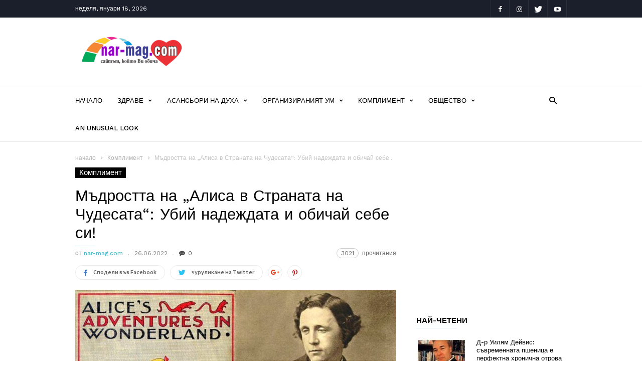

--- FILE ---
content_type: text/html; charset=UTF-8
request_url: https://nar-mag.com/madrostta-na-alisa-v-stranata-na-tchudesata/
body_size: 176626
content:
<!doctype html >
<!--[if IE 8]>    <html class="ie8" lang="en"> <![endif]-->
<!--[if IE 9]>    <html class="ie9" lang="en"> <![endif]-->
<!--[if gt IE 8]><!--> <html lang="bg-BG"> <!--<![endif]-->
<head>
    <title>Мъдростта на „Алиса в Страната на Чудесата“: Убий надеждата и обичай себе си! | nar-mag.com. Сайтът, който Ви обича</title>
    <meta charset="UTF-8" />
    <meta name="viewport" content="width=device-width, initial-scale=1.0">
    <link rel="pingback" href="https://nar-mag.com/xmlrpc.php" />
        <style>
        #wpadminbar #wp-admin-bar-vtrts_free_top_button .ab-icon:before {
            content: "\f185";
            color: #1DAE22;
            top: 3px;
        }
    </style>
    <meta name='robots' content='max-image-preview:large' />
<meta property="og:image" content="https://nar-mag.com/wp-content/uploads/2022/06/Луис-Карол-и-Алиса.jpg" /><link rel="icon" type="image/png" href="http://nar-mag.com/wp-content/uploads/2016/06/log-nar-mag-mobile1.png"><link rel='dns-prefetch' href='//www.googletagmanager.com' />
<link rel='dns-prefetch' href='//fonts.googleapis.com' />
<link rel="alternate" type="application/rss+xml" title="nar-mag.com. Сайтът, който Ви обича &raquo; Поток" href="https://nar-mag.com/feed/" />
<link rel="alternate" type="application/rss+xml" title="nar-mag.com. Сайтът, който Ви обича &raquo; поток за коментари" href="https://nar-mag.com/comments/feed/" />
<link rel="alternate" title="oEmbed (JSON)" type="application/json+oembed" href="https://nar-mag.com/wp-json/oembed/1.0/embed?url=https%3A%2F%2Fnar-mag.com%2Fmadrostta-na-alisa-v-stranata-na-tchudesata%2F" />
<link rel="alternate" title="oEmbed (XML)" type="text/xml+oembed" href="https://nar-mag.com/wp-json/oembed/1.0/embed?url=https%3A%2F%2Fnar-mag.com%2Fmadrostta-na-alisa-v-stranata-na-tchudesata%2F&#038;format=xml" />
<style id='wp-img-auto-sizes-contain-inline-css' type='text/css'>
img:is([sizes=auto i],[sizes^="auto," i]){contain-intrinsic-size:3000px 1500px}
/*# sourceURL=wp-img-auto-sizes-contain-inline-css */
</style>
<style id='wp-emoji-styles-inline-css' type='text/css'>

	img.wp-smiley, img.emoji {
		display: inline !important;
		border: none !important;
		box-shadow: none !important;
		height: 1em !important;
		width: 1em !important;
		margin: 0 0.07em !important;
		vertical-align: -0.1em !important;
		background: none !important;
		padding: 0 !important;
	}
/*# sourceURL=wp-emoji-styles-inline-css */
</style>
<style id='wp-block-library-inline-css' type='text/css'>
:root{--wp-block-synced-color:#7a00df;--wp-block-synced-color--rgb:122,0,223;--wp-bound-block-color:var(--wp-block-synced-color);--wp-editor-canvas-background:#ddd;--wp-admin-theme-color:#007cba;--wp-admin-theme-color--rgb:0,124,186;--wp-admin-theme-color-darker-10:#006ba1;--wp-admin-theme-color-darker-10--rgb:0,107,160.5;--wp-admin-theme-color-darker-20:#005a87;--wp-admin-theme-color-darker-20--rgb:0,90,135;--wp-admin-border-width-focus:2px}@media (min-resolution:192dpi){:root{--wp-admin-border-width-focus:1.5px}}.wp-element-button{cursor:pointer}:root .has-very-light-gray-background-color{background-color:#eee}:root .has-very-dark-gray-background-color{background-color:#313131}:root .has-very-light-gray-color{color:#eee}:root .has-very-dark-gray-color{color:#313131}:root .has-vivid-green-cyan-to-vivid-cyan-blue-gradient-background{background:linear-gradient(135deg,#00d084,#0693e3)}:root .has-purple-crush-gradient-background{background:linear-gradient(135deg,#34e2e4,#4721fb 50%,#ab1dfe)}:root .has-hazy-dawn-gradient-background{background:linear-gradient(135deg,#faaca8,#dad0ec)}:root .has-subdued-olive-gradient-background{background:linear-gradient(135deg,#fafae1,#67a671)}:root .has-atomic-cream-gradient-background{background:linear-gradient(135deg,#fdd79a,#004a59)}:root .has-nightshade-gradient-background{background:linear-gradient(135deg,#330968,#31cdcf)}:root .has-midnight-gradient-background{background:linear-gradient(135deg,#020381,#2874fc)}:root{--wp--preset--font-size--normal:16px;--wp--preset--font-size--huge:42px}.has-regular-font-size{font-size:1em}.has-larger-font-size{font-size:2.625em}.has-normal-font-size{font-size:var(--wp--preset--font-size--normal)}.has-huge-font-size{font-size:var(--wp--preset--font-size--huge)}.has-text-align-center{text-align:center}.has-text-align-left{text-align:left}.has-text-align-right{text-align:right}.has-fit-text{white-space:nowrap!important}#end-resizable-editor-section{display:none}.aligncenter{clear:both}.items-justified-left{justify-content:flex-start}.items-justified-center{justify-content:center}.items-justified-right{justify-content:flex-end}.items-justified-space-between{justify-content:space-between}.screen-reader-text{border:0;clip-path:inset(50%);height:1px;margin:-1px;overflow:hidden;padding:0;position:absolute;width:1px;word-wrap:normal!important}.screen-reader-text:focus{background-color:#ddd;clip-path:none;color:#444;display:block;font-size:1em;height:auto;left:5px;line-height:normal;padding:15px 23px 14px;text-decoration:none;top:5px;width:auto;z-index:100000}html :where(.has-border-color){border-style:solid}html :where([style*=border-top-color]){border-top-style:solid}html :where([style*=border-right-color]){border-right-style:solid}html :where([style*=border-bottom-color]){border-bottom-style:solid}html :where([style*=border-left-color]){border-left-style:solid}html :where([style*=border-width]){border-style:solid}html :where([style*=border-top-width]){border-top-style:solid}html :where([style*=border-right-width]){border-right-style:solid}html :where([style*=border-bottom-width]){border-bottom-style:solid}html :where([style*=border-left-width]){border-left-style:solid}html :where(img[class*=wp-image-]){height:auto;max-width:100%}:where(figure){margin:0 0 1em}html :where(.is-position-sticky){--wp-admin--admin-bar--position-offset:var(--wp-admin--admin-bar--height,0px)}@media screen and (max-width:600px){html :where(.is-position-sticky){--wp-admin--admin-bar--position-offset:0px}}

/*# sourceURL=wp-block-library-inline-css */
</style><style id='wp-block-list-inline-css' type='text/css'>
ol,ul{box-sizing:border-box}:root :where(.wp-block-list.has-background){padding:1.25em 2.375em}
/*# sourceURL=https://nar-mag.com/wp-includes/blocks/list/style.min.css */
</style>
<style id='wp-block-paragraph-inline-css' type='text/css'>
.is-small-text{font-size:.875em}.is-regular-text{font-size:1em}.is-large-text{font-size:2.25em}.is-larger-text{font-size:3em}.has-drop-cap:not(:focus):first-letter{float:left;font-size:8.4em;font-style:normal;font-weight:100;line-height:.68;margin:.05em .1em 0 0;text-transform:uppercase}body.rtl .has-drop-cap:not(:focus):first-letter{float:none;margin-left:.1em}p.has-drop-cap.has-background{overflow:hidden}:root :where(p.has-background){padding:1.25em 2.375em}:where(p.has-text-color:not(.has-link-color)) a{color:inherit}p.has-text-align-left[style*="writing-mode:vertical-lr"],p.has-text-align-right[style*="writing-mode:vertical-rl"]{rotate:180deg}
/*# sourceURL=https://nar-mag.com/wp-includes/blocks/paragraph/style.min.css */
</style>
<style id='global-styles-inline-css' type='text/css'>
:root{--wp--preset--aspect-ratio--square: 1;--wp--preset--aspect-ratio--4-3: 4/3;--wp--preset--aspect-ratio--3-4: 3/4;--wp--preset--aspect-ratio--3-2: 3/2;--wp--preset--aspect-ratio--2-3: 2/3;--wp--preset--aspect-ratio--16-9: 16/9;--wp--preset--aspect-ratio--9-16: 9/16;--wp--preset--color--black: #000000;--wp--preset--color--cyan-bluish-gray: #abb8c3;--wp--preset--color--white: #ffffff;--wp--preset--color--pale-pink: #f78da7;--wp--preset--color--vivid-red: #cf2e2e;--wp--preset--color--luminous-vivid-orange: #ff6900;--wp--preset--color--luminous-vivid-amber: #fcb900;--wp--preset--color--light-green-cyan: #7bdcb5;--wp--preset--color--vivid-green-cyan: #00d084;--wp--preset--color--pale-cyan-blue: #8ed1fc;--wp--preset--color--vivid-cyan-blue: #0693e3;--wp--preset--color--vivid-purple: #9b51e0;--wp--preset--gradient--vivid-cyan-blue-to-vivid-purple: linear-gradient(135deg,rgb(6,147,227) 0%,rgb(155,81,224) 100%);--wp--preset--gradient--light-green-cyan-to-vivid-green-cyan: linear-gradient(135deg,rgb(122,220,180) 0%,rgb(0,208,130) 100%);--wp--preset--gradient--luminous-vivid-amber-to-luminous-vivid-orange: linear-gradient(135deg,rgb(252,185,0) 0%,rgb(255,105,0) 100%);--wp--preset--gradient--luminous-vivid-orange-to-vivid-red: linear-gradient(135deg,rgb(255,105,0) 0%,rgb(207,46,46) 100%);--wp--preset--gradient--very-light-gray-to-cyan-bluish-gray: linear-gradient(135deg,rgb(238,238,238) 0%,rgb(169,184,195) 100%);--wp--preset--gradient--cool-to-warm-spectrum: linear-gradient(135deg,rgb(74,234,220) 0%,rgb(151,120,209) 20%,rgb(207,42,186) 40%,rgb(238,44,130) 60%,rgb(251,105,98) 80%,rgb(254,248,76) 100%);--wp--preset--gradient--blush-light-purple: linear-gradient(135deg,rgb(255,206,236) 0%,rgb(152,150,240) 100%);--wp--preset--gradient--blush-bordeaux: linear-gradient(135deg,rgb(254,205,165) 0%,rgb(254,45,45) 50%,rgb(107,0,62) 100%);--wp--preset--gradient--luminous-dusk: linear-gradient(135deg,rgb(255,203,112) 0%,rgb(199,81,192) 50%,rgb(65,88,208) 100%);--wp--preset--gradient--pale-ocean: linear-gradient(135deg,rgb(255,245,203) 0%,rgb(182,227,212) 50%,rgb(51,167,181) 100%);--wp--preset--gradient--electric-grass: linear-gradient(135deg,rgb(202,248,128) 0%,rgb(113,206,126) 100%);--wp--preset--gradient--midnight: linear-gradient(135deg,rgb(2,3,129) 0%,rgb(40,116,252) 100%);--wp--preset--font-size--small: 13px;--wp--preset--font-size--medium: 20px;--wp--preset--font-size--large: 36px;--wp--preset--font-size--x-large: 42px;--wp--preset--spacing--20: 0.44rem;--wp--preset--spacing--30: 0.67rem;--wp--preset--spacing--40: 1rem;--wp--preset--spacing--50: 1.5rem;--wp--preset--spacing--60: 2.25rem;--wp--preset--spacing--70: 3.38rem;--wp--preset--spacing--80: 5.06rem;--wp--preset--shadow--natural: 6px 6px 9px rgba(0, 0, 0, 0.2);--wp--preset--shadow--deep: 12px 12px 50px rgba(0, 0, 0, 0.4);--wp--preset--shadow--sharp: 6px 6px 0px rgba(0, 0, 0, 0.2);--wp--preset--shadow--outlined: 6px 6px 0px -3px rgb(255, 255, 255), 6px 6px rgb(0, 0, 0);--wp--preset--shadow--crisp: 6px 6px 0px rgb(0, 0, 0);}:where(.is-layout-flex){gap: 0.5em;}:where(.is-layout-grid){gap: 0.5em;}body .is-layout-flex{display: flex;}.is-layout-flex{flex-wrap: wrap;align-items: center;}.is-layout-flex > :is(*, div){margin: 0;}body .is-layout-grid{display: grid;}.is-layout-grid > :is(*, div){margin: 0;}:where(.wp-block-columns.is-layout-flex){gap: 2em;}:where(.wp-block-columns.is-layout-grid){gap: 2em;}:where(.wp-block-post-template.is-layout-flex){gap: 1.25em;}:where(.wp-block-post-template.is-layout-grid){gap: 1.25em;}.has-black-color{color: var(--wp--preset--color--black) !important;}.has-cyan-bluish-gray-color{color: var(--wp--preset--color--cyan-bluish-gray) !important;}.has-white-color{color: var(--wp--preset--color--white) !important;}.has-pale-pink-color{color: var(--wp--preset--color--pale-pink) !important;}.has-vivid-red-color{color: var(--wp--preset--color--vivid-red) !important;}.has-luminous-vivid-orange-color{color: var(--wp--preset--color--luminous-vivid-orange) !important;}.has-luminous-vivid-amber-color{color: var(--wp--preset--color--luminous-vivid-amber) !important;}.has-light-green-cyan-color{color: var(--wp--preset--color--light-green-cyan) !important;}.has-vivid-green-cyan-color{color: var(--wp--preset--color--vivid-green-cyan) !important;}.has-pale-cyan-blue-color{color: var(--wp--preset--color--pale-cyan-blue) !important;}.has-vivid-cyan-blue-color{color: var(--wp--preset--color--vivid-cyan-blue) !important;}.has-vivid-purple-color{color: var(--wp--preset--color--vivid-purple) !important;}.has-black-background-color{background-color: var(--wp--preset--color--black) !important;}.has-cyan-bluish-gray-background-color{background-color: var(--wp--preset--color--cyan-bluish-gray) !important;}.has-white-background-color{background-color: var(--wp--preset--color--white) !important;}.has-pale-pink-background-color{background-color: var(--wp--preset--color--pale-pink) !important;}.has-vivid-red-background-color{background-color: var(--wp--preset--color--vivid-red) !important;}.has-luminous-vivid-orange-background-color{background-color: var(--wp--preset--color--luminous-vivid-orange) !important;}.has-luminous-vivid-amber-background-color{background-color: var(--wp--preset--color--luminous-vivid-amber) !important;}.has-light-green-cyan-background-color{background-color: var(--wp--preset--color--light-green-cyan) !important;}.has-vivid-green-cyan-background-color{background-color: var(--wp--preset--color--vivid-green-cyan) !important;}.has-pale-cyan-blue-background-color{background-color: var(--wp--preset--color--pale-cyan-blue) !important;}.has-vivid-cyan-blue-background-color{background-color: var(--wp--preset--color--vivid-cyan-blue) !important;}.has-vivid-purple-background-color{background-color: var(--wp--preset--color--vivid-purple) !important;}.has-black-border-color{border-color: var(--wp--preset--color--black) !important;}.has-cyan-bluish-gray-border-color{border-color: var(--wp--preset--color--cyan-bluish-gray) !important;}.has-white-border-color{border-color: var(--wp--preset--color--white) !important;}.has-pale-pink-border-color{border-color: var(--wp--preset--color--pale-pink) !important;}.has-vivid-red-border-color{border-color: var(--wp--preset--color--vivid-red) !important;}.has-luminous-vivid-orange-border-color{border-color: var(--wp--preset--color--luminous-vivid-orange) !important;}.has-luminous-vivid-amber-border-color{border-color: var(--wp--preset--color--luminous-vivid-amber) !important;}.has-light-green-cyan-border-color{border-color: var(--wp--preset--color--light-green-cyan) !important;}.has-vivid-green-cyan-border-color{border-color: var(--wp--preset--color--vivid-green-cyan) !important;}.has-pale-cyan-blue-border-color{border-color: var(--wp--preset--color--pale-cyan-blue) !important;}.has-vivid-cyan-blue-border-color{border-color: var(--wp--preset--color--vivid-cyan-blue) !important;}.has-vivid-purple-border-color{border-color: var(--wp--preset--color--vivid-purple) !important;}.has-vivid-cyan-blue-to-vivid-purple-gradient-background{background: var(--wp--preset--gradient--vivid-cyan-blue-to-vivid-purple) !important;}.has-light-green-cyan-to-vivid-green-cyan-gradient-background{background: var(--wp--preset--gradient--light-green-cyan-to-vivid-green-cyan) !important;}.has-luminous-vivid-amber-to-luminous-vivid-orange-gradient-background{background: var(--wp--preset--gradient--luminous-vivid-amber-to-luminous-vivid-orange) !important;}.has-luminous-vivid-orange-to-vivid-red-gradient-background{background: var(--wp--preset--gradient--luminous-vivid-orange-to-vivid-red) !important;}.has-very-light-gray-to-cyan-bluish-gray-gradient-background{background: var(--wp--preset--gradient--very-light-gray-to-cyan-bluish-gray) !important;}.has-cool-to-warm-spectrum-gradient-background{background: var(--wp--preset--gradient--cool-to-warm-spectrum) !important;}.has-blush-light-purple-gradient-background{background: var(--wp--preset--gradient--blush-light-purple) !important;}.has-blush-bordeaux-gradient-background{background: var(--wp--preset--gradient--blush-bordeaux) !important;}.has-luminous-dusk-gradient-background{background: var(--wp--preset--gradient--luminous-dusk) !important;}.has-pale-ocean-gradient-background{background: var(--wp--preset--gradient--pale-ocean) !important;}.has-electric-grass-gradient-background{background: var(--wp--preset--gradient--electric-grass) !important;}.has-midnight-gradient-background{background: var(--wp--preset--gradient--midnight) !important;}.has-small-font-size{font-size: var(--wp--preset--font-size--small) !important;}.has-medium-font-size{font-size: var(--wp--preset--font-size--medium) !important;}.has-large-font-size{font-size: var(--wp--preset--font-size--large) !important;}.has-x-large-font-size{font-size: var(--wp--preset--font-size--x-large) !important;}
/*# sourceURL=global-styles-inline-css */
</style>

<style id='classic-theme-styles-inline-css' type='text/css'>
/*! This file is auto-generated */
.wp-block-button__link{color:#fff;background-color:#32373c;border-radius:9999px;box-shadow:none;text-decoration:none;padding:calc(.667em + 2px) calc(1.333em + 2px);font-size:1.125em}.wp-block-file__button{background:#32373c;color:#fff;text-decoration:none}
/*# sourceURL=/wp-includes/css/classic-themes.min.css */
</style>
<link rel='stylesheet' id='td-plugin-bl-red-framework-css' href='https://nar-mag.com/wp-content/plugins/td-blocks-red-pack/style.css?ver=6.9' type='text/css' media='all' />
<link rel='stylesheet' id='td-plugin-categories-red-framework-css' href='https://nar-mag.com/wp-content/plugins/td-categories-red-pack/style.css?ver=6.9' type='text/css' media='all' />
<link rel='stylesheet' id='td-plugin-bg-red-framework-css' href='https://nar-mag.com/wp-content/plugins/td-grids-red-pack/style.css?ver=6.9' type='text/css' media='all' />
<link rel='stylesheet' id='td-plugin-header-styles-framework-css' href='https://nar-mag.com/wp-content/plugins/td-header-styles-pack/style.css?ver=6.9' type='text/css' media='all' />
<link rel='stylesheet' id='td-plugin-posts-red-framework-css' href='https://nar-mag.com/wp-content/plugins/td-posts-red-pack/style.css?ver=6.9' type='text/css' media='all' />
<link rel='stylesheet' id='td-plugin-smart-lists-red-framework-css' href='https://nar-mag.com/wp-content/plugins/td-smart-lists-red-pack/style.css?ver=6.9' type='text/css' media='all' />
<link rel='stylesheet' id='google-fonts-style-css' href='https://fonts.googleapis.com/css?family=Work+Sans%3A400%2C500%2C600%2C700%7CSource+Sans+Pro%3A400%2C400italic%2C600%2C600italic%2C700%7CDroid+Serif%3A400%2C700&#038;ver=2.0.1' type='text/css' media='all' />
<link rel='stylesheet' id='td-theme-css' href='https://nar-mag.com/wp-content/themes/ionMag/style.css?ver=2.0.1' type='text/css' media='all' />
<script type="text/javascript" id="ahc_front_js-js-extra">
/* <![CDATA[ */
var ahc_ajax_front = {"ajax_url":"https://nar-mag.com/wp-admin/admin-ajax.php","page_id":"4253","page_title":"\u041c\u044a\u0434\u0440\u043e\u0441\u0442\u0442\u0430 \u043d\u0430 \u201e\u0410\u043b\u0438\u0441\u0430 \u0432 \u0421\u0442\u0440\u0430\u043d\u0430\u0442\u0430 \u043d\u0430 \u0427\u0443\u0434\u0435\u0441\u0430\u0442\u0430\u201c: \u0423\u0431\u0438\u0439 \u043d\u0430\u0434\u0435\u0436\u0434\u0430\u0442\u0430 \u0438 \u043e\u0431\u0438\u0447\u0430\u0439 \u0441\u0435\u0431\u0435 \u0441\u0438!","post_type":"post"};
//# sourceURL=ahc_front_js-js-extra
/* ]]> */
</script>
<script type="text/javascript" src="https://nar-mag.com/wp-content/plugins/visitors-traffic-real-time-statistics/js/front.js?ver=6.9" id="ahc_front_js-js"></script>
<script type="text/javascript" src="https://nar-mag.com/wp-includes/js/jquery/jquery.min.js?ver=3.7.1" id="jquery-core-js"></script>
<script type="text/javascript" src="https://nar-mag.com/wp-includes/js/jquery/jquery-migrate.min.js?ver=3.4.1" id="jquery-migrate-js"></script>

<!-- Google Analytics snippet added by Site Kit -->
<script type="text/javascript" src="https://www.googletagmanager.com/gtag/js?id=UA-708711-1" id="google_gtagjs-js" async></script>
<script type="text/javascript" id="google_gtagjs-js-after">
/* <![CDATA[ */
window.dataLayer = window.dataLayer || [];function gtag(){dataLayer.push(arguments);}
gtag('set', 'linker', {"domains":["nar-mag.com"]} );
gtag("js", new Date());
gtag("set", "developer_id.dZTNiMT", true);
gtag("config", "UA-708711-1", {"anonymize_ip":true});
//# sourceURL=google_gtagjs-js-after
/* ]]> */
</script>

<!-- End Google Analytics snippet added by Site Kit -->
<link rel="https://api.w.org/" href="https://nar-mag.com/wp-json/" /><link rel="alternate" title="JSON" type="application/json" href="https://nar-mag.com/wp-json/wp/v2/posts/4253" /><link rel="EditURI" type="application/rsd+xml" title="RSD" href="https://nar-mag.com/xmlrpc.php?rsd" />
<link rel="canonical" href="https://nar-mag.com/madrostta-na-alisa-v-stranata-na-tchudesata/" />
<link rel='shortlink' href='https://nar-mag.com/?p=4253' />
<meta name="generator" content="Site Kit by Google 1.80.0" />	<style id="tdw-css-placeholder"></style>			<script>
				window.tdwGlobal = {"adminUrl":"https:\/\/nar-mag.com\/wp-admin\/","wpRestNonce":"61b0ea7102","wpRestUrl":"https:\/\/nar-mag.com\/wp-json\/","permalinkStructure":"\/%postname%\/"};
			</script>
			<!--[if lt IE 9]><script src="https://html5shim.googlecode.com/svn/trunk/html5.js"></script><![endif]-->
    
<!-- JS generated by theme -->

<script>
    
    

	    var tdBlocksArray = []; //here we store all the items for the current page

	    //td_block class - each ajax block uses a object of this class for requests
	    function tdBlock() {
		    this.id = '';
		    this.block_type = 1; //block type id (1-234 etc)
		    this.atts = '';
		    this.td_column_number = '';
		    this.td_current_page = 1; //
		    this.post_count = 0; //from wp
		    this.found_posts = 0; //from wp
		    this.max_num_pages = 0; //from wp
		    this.td_filter_value = ''; //current live filter value
		    this.is_ajax_running = false;
		    this.td_user_action = ''; // load more or infinite loader (used by the animation)
		    this.header_color = '';
		    this.ajax_pagination_infinite_stop = ''; //show load more at page x
	    }


        // td_js_generator - mini detector
        (function(){
            var htmlTag = document.getElementsByTagName("html")[0];

	        if ( navigator.userAgent.indexOf("MSIE 10.0") > -1 ) {
                htmlTag.className += ' ie10';
            }

            if ( !!navigator.userAgent.match(/Trident.*rv\:11\./) ) {
                htmlTag.className += ' ie11';
            }

	        if ( navigator.userAgent.indexOf("Edge") > -1 ) {
                htmlTag.className += ' ieEdge';
            }

            if ( /(iPad|iPhone|iPod)/g.test(navigator.userAgent) ) {
                htmlTag.className += ' td-md-is-ios';
            }

            var user_agent = navigator.userAgent.toLowerCase();
            if ( user_agent.indexOf("android") > -1 ) {
                htmlTag.className += ' td-md-is-android';
            }

            if ( -1 !== navigator.userAgent.indexOf('Mac OS X')  ) {
                htmlTag.className += ' td-md-is-os-x';
            }

            if ( /chrom(e|ium)/.test(navigator.userAgent.toLowerCase()) ) {
               htmlTag.className += ' td-md-is-chrome';
            }

            if ( -1 !== navigator.userAgent.indexOf('Firefox') ) {
                htmlTag.className += ' td-md-is-firefox';
            }

            if ( -1 !== navigator.userAgent.indexOf('Safari') && -1 === navigator.userAgent.indexOf('Chrome') ) {
                htmlTag.className += ' td-md-is-safari';
            }

            if( -1 !== navigator.userAgent.indexOf('IEMobile') ){
                htmlTag.className += ' td-md-is-iemobile';
            }

        })();




        var tdLocalCache = {};

        ( function () {
            "use strict";

            tdLocalCache = {
                data: {},
                remove: function (resource_id) {
                    delete tdLocalCache.data[resource_id];
                },
                exist: function (resource_id) {
                    return tdLocalCache.data.hasOwnProperty(resource_id) && tdLocalCache.data[resource_id] !== null;
                },
                get: function (resource_id) {
                    return tdLocalCache.data[resource_id];
                },
                set: function (resource_id, cachedData) {
                    tdLocalCache.remove(resource_id);
                    tdLocalCache.data[resource_id] = cachedData;
                }
            };
        })();

    
    
var td_viewport_interval_list=[{"limitBottom":767,"sidebarWidth":228},{"limitBottom":1018,"sidebarWidth":300},{"limitBottom":1140,"sidebarWidth":300}];
var td_animation_stack_effect="type0";
var tds_animation_stack=true;
var td_animation_stack_specific_selectors=".entry-thumb, img";
var td_animation_stack_general_selectors=".td-animation-stack img, .td-animation-stack .entry-thumb, .post img";
var tds_general_modal_image="yes";
var td_ajax_url="https:\/\/nar-mag.com\/wp-admin\/admin-ajax.php?td_theme_name=ionMag&v=2.0.1";
var td_get_template_directory_uri="https:\/\/nar-mag.com\/wp-content\/themes\/ionMag";
var tds_snap_menu="";
var tds_logo_on_sticky="";
var tds_header_style="";
var td_please_wait="\u041c\u043e\u043b\u044f, \u0438\u0437\u0447\u0430\u043a\u0430\u0439\u0442\u0435 ...";
var td_email_user_pass_incorrect="\u043f\u043e\u0442\u0440\u0435\u0431\u0438\u0442\u0435\u043b \u0438\u043b\u0438 \u043f\u0430\u0440\u043e\u043b\u0430 \u043d\u0435\u043f\u0440\u0430\u0432\u0438\u043b\u043d\u043e!";
var td_email_user_incorrect="\u0438\u043c\u0435\u0439\u043b \u0438\u043b\u0438 \u043f\u043e\u0442\u0440\u0435\u0431\u0438\u0442\u0435\u043b\u0441\u043a\u043e \u0438\u043c\u0435 \u043d\u0435\u043f\u0440\u0430\u0432\u0438\u043b\u043d\u043e!";
var td_email_incorrect="\u0438\u043c\u0435\u0439\u043b \u043d\u0435\u043f\u0440\u0430\u0432\u0438\u043b\u043d\u043e!";
var tds_more_articles_on_post_enable="";
var tds_more_articles_on_post_time_to_wait="";
var tds_more_articles_on_post_pages_distance_from_top=0;
var tds_theme_color_site_wide="#4db2ec";
var tds_smart_sidebar="enabled";
var tdThemeName="ionMag";
var td_magnific_popup_translation_tPrev="\u041f\u0440\u0435\u0434\u0438\u0448\u043d\u0430\u0442\u0430 (\u043b\u044f\u0432\u0430 \u0441\u0442\u0440\u0435\u043b\u043a\u0430)";
var td_magnific_popup_translation_tNext="\u0421\u043b\u0435\u0434\u0432\u0430\u0449\u0430\u0442\u0430 (\u043d\u0430\u0434\u044f\u0441\u043d\u043e \u0421\u0442\u0440\u0435\u043b\u043a\u0430)";
var td_magnific_popup_translation_tCounter="%curr% \u043d\u0430 %total%";
var td_magnific_popup_translation_ajax_tError="\u0441\u044a\u0434\u044a\u0440\u0436\u0430\u043d\u0438\u0435\u0442\u043e \u043e\u0442 %url% \u043d\u0435 \u043c\u043e\u0436\u0435 \u0434\u0430 \u0431\u044a\u0434\u0435 \u0437\u0430\u0440\u0435\u0434\u0435\u043d.";
var td_magnific_popup_translation_image_tError="#%curr% \u043d\u0430 \u0438\u0437\u043e\u0431\u0440\u0430\u0436\u0435\u043d\u0438\u0435\u0442\u043e \u043d\u0435 \u043c\u043e\u0436\u0435 \u0434\u0430 \u0441\u0435 \u0437\u0430\u0440\u0435\u0434\u0438.";
var tds_video_playlists=false;
var td_ad_background_click_link="";
var td_ad_background_click_target="";
</script>


<!-- Header style compiled by theme -->

<style>
    
.td-menu-background:before,
    .td-search-background:before {
        background: rgba(255,255,255,0.9);
    }
    
    
    .td-menu-background,
    .td-search-background {
        background-image: url('http://nar-mag.com/wp-content/uploads/2017/09/10.jpg');
    }

    
    .td-footer-outer-wrapper:before {
        background-image: url('http://nar-mag.com/wp-content/uploads/2017/09/footer_bg.jpg');
    }

    
    .td-footer-outer-wrapper:before {
        background-size: cover;
    }

    
    .td-footer-outer-wrapper:before {
        background-position: center center;
    }

    
    .td-footer-outer-wrapper:before {
        opacity: 0.16;
    }


    
    .post .td-category a {
        font-size:15px;
	
    }
    
    .post .td-post-source-tags a,
    .post .td-post-source-tags span {
        font-size:15px;
	
    }
</style>

<script type="application/ld+json">
                        {
                            "@context": "http://schema.org",
                            "@type": "BreadcrumbList",
                            "itemListElement": [{
                            "@type": "ListItem",
                            "position": 1,
                                "item": {
                                "@type": "WebSite",
                                "@id": "https://nar-mag.com/",
                                "name": "начало"                                               
                            }
                        },{
                            "@type": "ListItem",
                            "position": 2,
                                "item": {
                                "@type": "WebPage",
                                "@id": "https://nar-mag.com/category/%d0%ba%d0%be%d0%bc%d0%bf%d0%bb%d0%b8%d0%bc%d0%b5%d0%bd%d1%82/",
                                "name": "Комплимент"
                            }
                        },{
                            "@type": "ListItem",
                            "position": 3,
                                "item": {
                                "@type": "WebPage",
                                "@id": "https://nar-mag.com/madrostta-na-alisa-v-stranata-na-tchudesata/",
                                "name": "Мъдростта на „Алиса в Страната на Чудесата“: Убий надеждата и обичай себе..."                                
                            }
                        }    ]
                        }
                       </script></head>

<body class="wp-singular post-template-default single single-post postid-4253 single-format-standard wp-theme-ionMag madrostta-na-alisa-v-stranata-na-tchudesata global-block-template-1 td-animation-stack-type0 td-full-layout" itemscope="itemscope" itemtype="https://schema.org/WebPage">

<div class="td-scroll-up"><i class="td-icon-menu-up"></i></div>

<div class="td-menu-background"></div>
<div id="td-mobile-nav">
    <div class="td-mobile-container">
        <!-- mobile menu top section -->
        <div class="td-menu-socials-wrap">
            <!-- socials -->
            <div class="td-menu-socials">
                
        <span class="td-social-icon-wrap">
            <a target="_blank" href="https://www.facebook.com/narmag/" title="Facebook">
                <i class="td-icon-font td-icon-facebook"></i>
            </a>
        </span>
        <span class="td-social-icon-wrap">
            <a target="_blank" href="#" title="Instagram">
                <i class="td-icon-font td-icon-instagram"></i>
            </a>
        </span>
        <span class="td-social-icon-wrap">
            <a target="_blank" href="#" title="Twitter">
                <i class="td-icon-font td-icon-twitter"></i>
            </a>
        </span>
        <span class="td-social-icon-wrap">
            <a target="_blank" href="#" title="Youtube">
                <i class="td-icon-font td-icon-youtube"></i>
            </a>
        </span>            </div>
            <!-- close button -->
            <div class="td-mobile-close">
                <a href="#"><i class="td-icon-close-mobile"></i></a>
            </div>
        </div>

        <!-- login section -->
        
        <!-- menu section -->
        <div class="td-mobile-content">
            <div class="menu-%d0%b3%d0%be%d1%80%d0%bd%d0%be-%d0%bc%d0%b5%d0%bd%d1%8e-container"><ul id="menu-%d0%b3%d0%be%d1%80%d0%bd%d0%be-%d0%bc%d0%b5%d0%bd%d1%8e" class="td-mobile-main-menu"><li id="menu-item-46" class="menu-item menu-item-type-custom menu-item-object-custom menu-item-home menu-item-first menu-item-46"><a href="http://nar-mag.com">Начало</a></li>
<li id="menu-item-218" class="menu-item menu-item-type-taxonomy menu-item-object-category menu-item-has-children menu-item-218"><a href="https://nar-mag.com/category/%d0%b7%d0%b4%d1%80%d0%b0%d0%b2%d0%b5/">Здраве<i class="td-icon-menu-right td-element-after"></i></a>
<ul class="sub-menu">
	<li id="menu-item-0" class="menu-item-0"><a href="https://nar-mag.com/category/%d0%b7%d0%b4%d1%80%d0%b0%d0%b2%d0%b5/promociq-na-zdraveto/">Промоция на здравето</a></li>
	<li class="menu-item-0"><a href="https://nar-mag.com/category/%d0%b7%d0%b4%d1%80%d0%b0%d0%b2%d0%b5/%d1%81%d0%bf%d0%be%d1%80%d1%82/">Спорт</a></li>
	<li class="menu-item-0"><a href="https://nar-mag.com/category/%d0%b7%d0%b4%d1%80%d0%b0%d0%b2%d0%b5/%d1%85%d1%80%d0%b0%d0%bd%d0%b8/">Храни</a></li>
</ul>
</li>
<li id="menu-item-474" class="menu-item menu-item-type-taxonomy menu-item-object-category menu-item-has-children menu-item-474"><a href="https://nar-mag.com/category/asansiori-na-duha/">Асанcьори на духа<i class="td-icon-menu-right td-element-after"></i></a>
<ul class="sub-menu">
	<li class="menu-item-0"><a href="https://nar-mag.com/category/asansiori-na-duha/%d0%b8%d0%b7%d0%b2%d0%be%d1%80-%d0%bd%d0%b0-%d0%bc%d1%8a%d0%b4%d1%80%d0%be%d1%81%d1%82%d1%82%d0%b0/">Извор на мъдростта</a></li>
	<li class="menu-item-0"><a href="https://nar-mag.com/category/asansiori-na-duha/%d0%bf%d1%80%d0%b8%d1%82%d1%87%d0%b8/">Притчи</a></li>
</ul>
</li>
<li id="menu-item-475" class="menu-item menu-item-type-taxonomy menu-item-object-category menu-item-has-children menu-item-475"><a href="https://nar-mag.com/category/organiziraniqt-um/">Организираният ум<i class="td-icon-menu-right td-element-after"></i></a>
<ul class="sub-menu">
	<li class="menu-item-0"><a href="https://nar-mag.com/category/organiziraniqt-um/%d0%bf%d1%80%d0%be%d1%84%d0%b8%d0%bb%d0%b0%d0%ba%d1%82%d0%b8%d0%ba%d0%b0-%d0%bd%d0%b0-%d1%81%d1%82%d1%80%d0%b5%d1%81%d0%b0/">Профилактика на стреса</a></li>
</ul>
</li>
<li id="menu-item-49" class="menu-item menu-item-type-taxonomy menu-item-object-category current-post-ancestor current-menu-parent current-post-parent menu-item-49"><a href="https://nar-mag.com/category/%d0%ba%d0%be%d0%bc%d0%bf%d0%bb%d0%b8%d0%bc%d0%b5%d0%bd%d1%82/">Комплимент</a></li>
<li id="menu-item-604" class="menu-item menu-item-type-taxonomy menu-item-object-category menu-item-has-children menu-item-has-children menu-item-604"><a href="https://nar-mag.com/category/%d0%be%d0%b1%d1%89%d0%b5%d1%81%d1%82%d0%b2%d0%be/">Общество<i class="td-icon-menu-right td-element-after"></i></a>
<ul class="sub-menu">
	<li class="menu-item-0"><a href="https://nar-mag.com/category/%d0%be%d0%b1%d1%89%d0%b5%d1%81%d1%82%d0%b2%d0%be/%d0%b3%d0%b5%d0%bd/">Ген</a></li>
	<li class="menu-item-0"><a href="https://nar-mag.com/category/%d0%be%d0%b1%d1%89%d0%b5%d1%81%d1%82%d0%b2%d0%be/%d0%bc%d0%b0%d0%bd%d0%b8%d0%b5%d1%80%d0%b8/">Маниери</a></li>
	<li id="menu-item-605" class="menu-item menu-item-type-taxonomy menu-item-object-category menu-item-605"><a href="https://nar-mag.com/category/%d0%be%d0%b1%d1%89%d0%b5%d1%81%d1%82%d0%b2%d0%be/%d0%b3%d0%b5%d0%bd/">Ген</a></li>
</ul>
</li>
<li id="menu-item-3648" class="menu-item menu-item-type-taxonomy menu-item-object-category menu-item-3648"><a href="https://nar-mag.com/category/an-unusual-look/">An Unusual Look</a></li>
</ul></div>        </div>
    </div>

    <!-- register/login section -->
    </div><div class="td-search-background"></div>
<div class="td-search-wrap-mob">
	<div class="td-drop-down-search" aria-labelledby="td-header-search-button">
		<form method="get" class="td-search-form" action="https://nar-mag.com/">
			<!-- close button -->
			<div class="td-search-close">
				<a href="#"><i class="td-icon-close-mobile"></i></a>
			</div>
			<div role="search" class="td-search-input">
				<span>търсене</span>
				<input id="td-header-search-mob" type="text" value="" name="s" autocomplete="off" />
			</div>
		</form>
		<div id="td-aj-search-mob"></div>
	</div>
</div>

<div id="td-outer-wrap" class="td-theme-wrap">
    
<!--
Header style 1
-->

<div class="td-header-wrap td-header-style-1">
    <div class="td-header-bg td-container-wrap "></div>
    <div class="td-header-top-menu td-container-wrap ">
        <div class="td-container td-header-row">
            
    <div class="top-bar-style-1">
        <div class="td-header-sp-top-menu">
	        <div class="td_data_time">
            <div >

                неделя, януари 18, 2026
            </div>
        </div>
        </div>        <div class="td-header-sp-top-widget">
    
    
        <span class="td-social-icon-wrap">
            <a target="_blank" href="https://www.facebook.com/narmag/" title="Facebook">
                <i class="td-icon-font td-icon-facebook"></i>
            </a>
        </span>
        <span class="td-social-icon-wrap">
            <a target="_blank" href="#" title="Instagram">
                <i class="td-icon-font td-icon-instagram"></i>
            </a>
        </span>
        <span class="td-social-icon-wrap">
            <a target="_blank" href="#" title="Twitter">
                <i class="td-icon-font td-icon-twitter"></i>
            </a>
        </span>
        <span class="td-social-icon-wrap">
            <a target="_blank" href="#" title="Youtube">
                <i class="td-icon-font td-icon-youtube"></i>
            </a>
        </span></div>    </div>

<!-- LOGIN MODAL -->
        </div>
    </div>

    <div class="td-header-logo-wrap td-container-wrap ">
        <div class="td-container td-header-row">
            <div class="td-header-sp-logo">
                        <a class="td-main-logo" href="https://nar-mag.com/">
            <img class="td-retina-data" data-retina="http://nar-mag.com/wp-content/uploads/2017/09/logo_header.png" src="http://nar-mag.com/wp-content/uploads/2016/06/logo.nar-mag.png" alt=""/>
            <span class="td-visual-hidden">nar-mag.com. Сайтът, който Ви обича</span>
        </a>
                </div>
            <div class="td-header-sp-recs">
                <div class="td-header-rec-wrap">
    
 <!-- A generated by theme --> 

<script async src="//pagead2.googlesyndication.com/pagead/js/adsbygoogle.js"></script><div class="td-g-rec td-g-rec-id-header td_block_wrap td_block_ad_box td_uid_1_696c6ebdc5093_rand td-pb-border-top td_block_template_1 ">
<script type="text/javascript">
var td_screen_width = window.innerWidth;

                    if ( td_screen_width >= 1140 ) {
                        /* large monitors */
                        document.write('<ins class="adsbygoogle" style="display:inline-block;width:728px;height:90px" data-ad-client="ca-pub-3812339787135099" data-ad-slot="4243424638"></ins>');
                        (adsbygoogle = window.adsbygoogle || []).push({});
                    }
            
	                    if ( td_screen_width >= 1019  && td_screen_width < 1140 ) {
	                        /* landscape tablets */
                        document.write('<ins class="adsbygoogle" style="display:inline-block;width:468px;height:60px" data-ad-client="ca-pub-3812339787135099" data-ad-slot="4243424638"></ins>');
	                        (adsbygoogle = window.adsbygoogle || []).push({});
	                    }
	                
                    if ( td_screen_width >= 768  && td_screen_width < 1019 ) {
                        /* portrait tablets */
                        document.write('<ins class="adsbygoogle" style="display:inline-block;width:468px;height:60px" data-ad-client="ca-pub-3812339787135099" data-ad-slot="4243424638"></ins>');
                        (adsbygoogle = window.adsbygoogle || []).push({});
                    }
                
                    if ( td_screen_width < 768 ) {
                        /* Phones */
                        document.write('<ins class="adsbygoogle" style="display:inline-block;width:320px;height:50px" data-ad-client="ca-pub-3812339787135099" data-ad-slot="4243424638"></ins>');
                        (adsbygoogle = window.adsbygoogle || []).push({});
                    }
                </script>
</div>

 <!-- end A --> 


</div>            </div>
        </div>
    </div>

    <div class="td-header-menu-wrap-full td-container-wrap ">
        
        <div class="td-header-menu-wrap ">
            <div class="td-container td-header-row td-header-main-menu">
                <div id="td-header-menu" role="navigation">
    <div id="td-top-mobile-toggle"><a href="#"><i class="td-icon-font td-icon-mobile"></i></a></div>
    <div class="td-main-menu-logo td-logo-in-header">
        		<a class="td-mobile-logo td-sticky-disable" href="https://nar-mag.com/">
			<img src="http://nar-mag.com/wp-content/uploads/2016/06/logo.nar-mag.png" alt=""/>
		</a>
			<a class="td-header-logo td-sticky-disable" href="https://nar-mag.com/">
			<img class="td-retina-data" data-retina="http://nar-mag.com/wp-content/uploads/2017/09/logo_header.png" src="http://nar-mag.com/wp-content/uploads/2016/06/logo.nar-mag.png" alt=""/>
		</a>
	    </div>
    <div class="menu-%d0%b3%d0%be%d1%80%d0%bd%d0%be-%d0%bc%d0%b5%d0%bd%d1%8e-container"><ul id="menu-%d0%b3%d0%be%d1%80%d0%bd%d0%be-%d0%bc%d0%b5%d0%bd%d1%8e-1" class="sf-menu"><li class="menu-item menu-item-type-custom menu-item-object-custom menu-item-home menu-item-first td-menu-item td-normal-menu menu-item-46"><a href="http://nar-mag.com">Начало</a></li>
<li class="menu-item menu-item-type-taxonomy menu-item-object-category td-menu-item td-mega-menu menu-item-218"><a href="https://nar-mag.com/category/%d0%b7%d0%b4%d1%80%d0%b0%d0%b2%d0%b5/">Здраве</a>
<ul class="sub-menu">
	<li class="menu-item-0"><div class="td-container-border"><div class="td-mega-grid"><script>var block_td_uid_2_696c6ebdc7b15 = new tdBlock();
block_td_uid_2_696c6ebdc7b15.id = "td_uid_2_696c6ebdc7b15";
block_td_uid_2_696c6ebdc7b15.atts = '{"limit":3,"sort":"","post_ids":"","tag_slug":"","autors_id":"","installed_post_types":"","category_id":"16","category_ids":"","custom_title":"","custom_url":"","show_child_cat":30,"sub_cat_ajax":"","ajax_pagination":"next_prev","header_color":"","header_text_color":"","ajax_pagination_infinite_stop":"","td_column_number":3,"td_ajax_preloading":"","td_ajax_filter_type":"td_category_ids_filter","td_ajax_filter_ids":"","td_filter_default_txt":"\u0432\u0441\u0438\u0447\u043a\u0438 \u0441\u0442\u0430\u0442\u0438\u0438 \u043e\u0442 \u043a\u0430\u0442\u0435\u0433\u043e\u0440\u0438\u044f ","color_preset":"","border_top":"","class":"td_uid_2_696c6ebdc7b15_rand","el_class":"","offset":"","css":"","tdc_css":"","tdc_css_class":"td_uid_2_696c6ebdc7b15_rand","tdc_css_class_style":"td_uid_2_696c6ebdc7b15_rand_style","live_filter":"","live_filter_cur_post_id":"","live_filter_cur_post_author":"","block_template_id":""}';
block_td_uid_2_696c6ebdc7b15.td_column_number = "3";
block_td_uid_2_696c6ebdc7b15.block_type = "td_block_mega_menu";
block_td_uid_2_696c6ebdc7b15.post_count = "3";
block_td_uid_2_696c6ebdc7b15.found_posts = "93";
block_td_uid_2_696c6ebdc7b15.header_color = "";
block_td_uid_2_696c6ebdc7b15.ajax_pagination_infinite_stop = "";
block_td_uid_2_696c6ebdc7b15.max_num_pages = "31";
tdBlocksArray.push(block_td_uid_2_696c6ebdc7b15);
</script><div class="td-container td_block_wrap td_block_mega_menu td_uid_2_696c6ebdc7b15_rand td_with_ajax_pagination td-pb-border-top td_block_template_1"  data-td-block-uid="td_uid_2_696c6ebdc7b15" ><div class="td_mega_menu_sub_cats"><div class="block-mega-child-cats"><a class="mega-menu-sub-cat-td_uid_2_696c6ebdc7b15"  id="td_uid_3_696c6ebdc88c0" data-td_block_id="td_uid_2_696c6ebdc7b15" data-td_filter_value="20" href="https://nar-mag.com/category/%d0%b7%d0%b4%d1%80%d0%b0%d0%b2%d0%b5/promociq-na-zdraveto/">Промоция на здравето</a><a class="mega-menu-sub-cat-td_uid_2_696c6ebdc7b15"  id="td_uid_4_696c6ebdc8925" data-td_block_id="td_uid_2_696c6ebdc7b15" data-td_filter_value="21" href="https://nar-mag.com/category/%d0%b7%d0%b4%d1%80%d0%b0%d0%b2%d0%b5/%d1%81%d0%bf%d0%be%d1%80%d1%82/">Спорт</a><a class="mega-menu-sub-cat-td_uid_2_696c6ebdc7b15"  id="td_uid_5_696c6ebdc899f" data-td_block_id="td_uid_2_696c6ebdc7b15" data-td_filter_value="15" href="https://nar-mag.com/category/%d0%b7%d0%b4%d1%80%d0%b0%d0%b2%d0%b5/%d1%85%d1%80%d0%b0%d0%bd%d0%b8/">Храни</a><a class="cur-sub-cat mega-menu-sub-cat-td_uid_2_696c6ebdc7b15 mega-menu-cat-all" id="td_uid_6_696c6ebdc89ee" data-td_block_id="td_uid_2_696c6ebdc7b15" data-td_filter_value="" href="https://nar-mag.com/category/%d0%b7%d0%b4%d1%80%d0%b0%d0%b2%d0%b5/">всички статии от категория  Здраве</a></div></div><div id=td_uid_2_696c6ebdc7b15 class="td_block_inner"><div class="td-mega-row"><div class="td-mega-span">
        <div class="td_module_mega_menu">
            <div class="td-module-image">
                <div class="td-module-thumb"><a href="https://nar-mag.com/nai-chesto-sreshtani-simptomi-na-autizma/" rel="bookmark" title="НАЙ-ЧЕСТО СРЕЩАНИТЕ СИМПТОМИ НА АУТИЗЪМ "><img width="260" height="195" class="entry-thumb" src="https://nar-mag.com/wp-content/uploads/2025/02/НАЙ-ЧЕСТО-СРЕЩАНИТЕ-СИМПТОМИ-НА-АУТИЗЪМ--260x195.jpg" srcset="https://nar-mag.com/wp-content/uploads/2025/02/НАЙ-ЧЕСТО-СРЕЩАНИТЕ-СИМПТОМИ-НА-АУТИЗЪМ--260x195.jpg 260w, https://nar-mag.com/wp-content/uploads/2025/02/НАЙ-ЧЕСТО-СРЕЩАНИТЕ-СИМПТОМИ-НА-АУТИЗЪМ--80x60.jpg 80w, https://nar-mag.com/wp-content/uploads/2025/02/НАЙ-ЧЕСТО-СРЕЩАНИТЕ-СИМПТОМИ-НА-АУТИЗЪМ--245x184.jpg 245w" sizes="(max-width: 260px) 100vw, 260px" alt="Наличието на аутизъм в семействата и общностите често действа като мощен катализатор за духовен растеж и трансформация. Като предизвиква конвенционалното мислене и обществените норми, аутизмът ни кани да разширим разбирането си за човешкото многообразие и да насърчаваме приемането на различни начини на съществуване в света." title="НАЙ-ЧЕСТО СРЕЩАНИТЕ СИМПТОМИ НА АУТИЗЪМ "/></a></div>                <div class="td-post-category-wrap"><a href="https://nar-mag.com/category/%d0%b7%d0%b4%d1%80%d0%b0%d0%b2%d0%b5/" class="td-post-category">Здраве</a></div>
            </div>

            <div class="td-item-details">
                <h3 class="entry-title td-module-title"><a href="https://nar-mag.com/nai-chesto-sreshtani-simptomi-na-autizma/" rel="bookmark" title="НАЙ-ЧЕСТО СРЕЩАНИТЕ СИМПТОМИ НА АУТИЗЪМ ">НАЙ-ЧЕСТО СРЕЩАНИТЕ СИМПТОМИ НА АУТИЗЪМ </a></h3>                <span class="td-post-date"><time class="entry-date updated td-module-date" datetime="2025-02-24T12:42:48+00:00" >24.02.2025</time></span>            </div>
        </div>
        </div><div class="td-mega-span">
        <div class="td_module_mega_menu">
            <div class="td-module-image">
                <div class="td-module-thumb"><a href="https://nar-mag.com/duhovni-koreni-na-autizma/" rel="bookmark" title="Духовни корени на аутизма"><img width="260" height="195" class="entry-thumb" src="https://nar-mag.com/wp-content/uploads/2025/02/Духовни-корени-на-аутизма-260x195.png" srcset="https://nar-mag.com/wp-content/uploads/2025/02/Духовни-корени-на-аутизма-260x195.png 260w, https://nar-mag.com/wp-content/uploads/2025/02/Духовни-корени-на-аутизма-80x60.png 80w, https://nar-mag.com/wp-content/uploads/2025/02/Духовни-корени-на-аутизма-245x184.png 245w" sizes="(max-width: 260px) 100vw, 260px" alt="Аутизмът е невроразвитийно състояние, което влияе върху начина, по който човек възприема света и общува с околните. Аутизмът може да се тълкува като проява на усилията на перидуха (ефирно тяло, което осигурява връзка между душата и физическото тяло) да се адаптира към нова планетарна среда." title="Духовни корени на аутизма"/></a></div>                <div class="td-post-category-wrap"><a href="https://nar-mag.com/category/asansiori-na-duha/" class="td-post-category">Асанcьори на духа</a></div>
            </div>

            <div class="td-item-details">
                <h3 class="entry-title td-module-title"><a href="https://nar-mag.com/duhovni-koreni-na-autizma/" rel="bookmark" title="Духовни корени на аутизма">Духовни корени на аутизма</a></h3>                <span class="td-post-date"><time class="entry-date updated td-module-date" datetime="2025-02-24T11:09:33+00:00" >24.02.2025</time></span>            </div>
        </div>
        </div><div class="td-mega-span">
        <div class="td_module_mega_menu">
            <div class="td-module-image">
                <div class="td-module-thumb"><a href="https://nar-mag.com/harkaneto-e-priziv-za-izcelenie-rastej-ili-svarzvane/" rel="bookmark" title="Хъркането е призив за изцеление, растеж или свързване"><img width="260" height="195" class="entry-thumb" src="https://nar-mag.com/wp-content/uploads/2024/07/Духовни-и-физически-причини-за-хъркането-260x195.jpg" srcset="https://nar-mag.com/wp-content/uploads/2024/07/Духовни-и-физически-причини-за-хъркането-260x195.jpg 260w, https://nar-mag.com/wp-content/uploads/2024/07/Духовни-и-физически-причини-за-хъркането-80x60.jpg 80w, https://nar-mag.com/wp-content/uploads/2024/07/Духовни-и-физически-причини-за-хъркането-245x184.jpg 245w" sizes="(max-width: 260px) 100vw, 260px" alt="Хъркането може да отразява по-дълбоки истини. То не е просто нощно неудобство, а вероятен шепот за безпокойството на душата. Независимо дали е стрес, който сте задушили, тласък към самонаблюдение, духовен будилник или застояла енергия, нуждаеща се от поток, вашето хъркане не е случайно. Това е призив за изцеление, за растеж или за свързване." title="Хъркането е призив за изцеление, растеж или свързване"/></a></div>                <div class="td-post-category-wrap"><a href="https://nar-mag.com/category/%d0%b7%d0%b4%d1%80%d0%b0%d0%b2%d0%b5/promociq-na-zdraveto/" class="td-post-category">Промоция на здравето</a></div>
            </div>

            <div class="td-item-details">
                <h3 class="entry-title td-module-title"><a href="https://nar-mag.com/harkaneto-e-priziv-za-izcelenie-rastej-ili-svarzvane/" rel="bookmark" title="Хъркането е призив за изцеление, растеж или свързване">Хъркането е призив за изцеление, растеж или свързване</a></h3>                <span class="td-post-date"><time class="entry-date updated td-module-date" datetime="2024-07-11T18:35:35+00:00" >11.07.2024</time></span>            </div>
        </div>
        </div></div></div><div class="td-next-prev-wrap"><a href="#" class="td-ajax-prev-page ajax-page-disabled" id="prev-page-td_uid_2_696c6ebdc7b15" data-td_block_id="td_uid_2_696c6ebdc7b15"><i class="td-icon-font td-icon-menu-left"></i></a><a href="#"  class="td-ajax-next-page" id="next-page-td_uid_2_696c6ebdc7b15" data-td_block_id="td_uid_2_696c6ebdc7b15"><i class="td-icon-font td-icon-menu-right"></i></a></div><div class="clearfix"></div></div> <!-- ./block1 --></div></div></li>
</ul>
</li>
<li class="menu-item menu-item-type-taxonomy menu-item-object-category td-menu-item td-mega-menu menu-item-474"><a href="https://nar-mag.com/category/asansiori-na-duha/">Асанcьори на духа</a>
<ul class="sub-menu">
	<li class="menu-item-0"><div class="td-container-border"><div class="td-mega-grid"><script>var block_td_uid_7_696c6ebdcace7 = new tdBlock();
block_td_uid_7_696c6ebdcace7.id = "td_uid_7_696c6ebdcace7";
block_td_uid_7_696c6ebdcace7.atts = '{"limit":3,"sort":"","post_ids":"","tag_slug":"","autors_id":"","installed_post_types":"","category_id":"49","category_ids":"","custom_title":"","custom_url":"","show_child_cat":30,"sub_cat_ajax":"","ajax_pagination":"next_prev","header_color":"","header_text_color":"","ajax_pagination_infinite_stop":"","td_column_number":3,"td_ajax_preloading":"","td_ajax_filter_type":"td_category_ids_filter","td_ajax_filter_ids":"","td_filter_default_txt":"\u0432\u0441\u0438\u0447\u043a\u0438 \u0441\u0442\u0430\u0442\u0438\u0438 \u043e\u0442 \u043a\u0430\u0442\u0435\u0433\u043e\u0440\u0438\u044f ","color_preset":"","border_top":"","class":"td_uid_7_696c6ebdcace7_rand","el_class":"","offset":"","css":"","tdc_css":"","tdc_css_class":"td_uid_7_696c6ebdcace7_rand","tdc_css_class_style":"td_uid_7_696c6ebdcace7_rand_style","live_filter":"","live_filter_cur_post_id":"","live_filter_cur_post_author":"","block_template_id":""}';
block_td_uid_7_696c6ebdcace7.td_column_number = "3";
block_td_uid_7_696c6ebdcace7.block_type = "td_block_mega_menu";
block_td_uid_7_696c6ebdcace7.post_count = "3";
block_td_uid_7_696c6ebdcace7.found_posts = "121";
block_td_uid_7_696c6ebdcace7.header_color = "";
block_td_uid_7_696c6ebdcace7.ajax_pagination_infinite_stop = "";
block_td_uid_7_696c6ebdcace7.max_num_pages = "41";
tdBlocksArray.push(block_td_uid_7_696c6ebdcace7);
</script><div class="td-container td_block_wrap td_block_mega_menu td_uid_7_696c6ebdcace7_rand td_with_ajax_pagination td-pb-border-top td_block_template_1"  data-td-block-uid="td_uid_7_696c6ebdcace7" ><div class="td_mega_menu_sub_cats"><div class="block-mega-child-cats"><a class="mega-menu-sub-cat-td_uid_7_696c6ebdcace7"  id="td_uid_8_696c6ebdcb3eb" data-td_block_id="td_uid_7_696c6ebdcace7" data-td_filter_value="54" href="https://nar-mag.com/category/asansiori-na-duha/%d0%b8%d0%b7%d0%b2%d0%be%d1%80-%d0%bd%d0%b0-%d0%bc%d1%8a%d0%b4%d1%80%d0%be%d1%81%d1%82%d1%82%d0%b0/">Извор на мъдростта</a><a class="mega-menu-sub-cat-td_uid_7_696c6ebdcace7"  id="td_uid_9_696c6ebdcb463" data-td_block_id="td_uid_7_696c6ebdcace7" data-td_filter_value="77" href="https://nar-mag.com/category/asansiori-na-duha/%d0%bf%d1%80%d0%b8%d1%82%d1%87%d0%b8/">Притчи</a><a class="cur-sub-cat mega-menu-sub-cat-td_uid_7_696c6ebdcace7 mega-menu-cat-all" id="td_uid_10_696c6ebdcb4bc" data-td_block_id="td_uid_7_696c6ebdcace7" data-td_filter_value="" href="https://nar-mag.com/category/asansiori-na-duha/">всички статии от категория  Асанcьори на духа</a></div></div><div id=td_uid_7_696c6ebdcace7 class="td_block_inner"><div class="td-mega-row"><div class="td-mega-span">
        <div class="td_module_mega_menu">
            <div class="td-module-image">
                <div class="td-module-thumb"><a href="https://nar-mag.com/pet-alhimichni-klucha-v-izpitaniqta/" rel="bookmark" title="Пет алхимични ключа в житейските изпитания"><img width="260" height="195" class="entry-thumb" src="https://nar-mag.com/wp-content/uploads/2025/08/19bad15d-568f-4f6f-a495-2ee55f3bdab7-260x195.jpg" srcset="https://nar-mag.com/wp-content/uploads/2025/08/19bad15d-568f-4f6f-a495-2ee55f3bdab7-260x195.jpg 260w, https://nar-mag.com/wp-content/uploads/2025/08/19bad15d-568f-4f6f-a495-2ee55f3bdab7-80x60.jpg 80w, https://nar-mag.com/wp-content/uploads/2025/08/19bad15d-568f-4f6f-a495-2ee55f3bdab7-245x184.jpg 245w" sizes="(max-width: 260px) 100vw, 260px" alt="5. Помнете, че нашите планове са чернова. Божественият план е оригиналът и трябва винаги да имаме готовност да нагласим своите човешки цели и дела по съвършения божествен, вместо да негодуваме и да настояваме на своето…" title="Пет алхимични ключа в житейските изпитания"/></a></div>                <div class="td-post-category-wrap"><a href="https://nar-mag.com/category/asansiori-na-duha/%d0%b8%d0%b7%d0%b2%d0%be%d1%80-%d0%bd%d0%b0-%d0%bc%d1%8a%d0%b4%d1%80%d0%be%d1%81%d1%82%d1%82%d0%b0/" class="td-post-category">Извор на мъдростта</a></div>
            </div>

            <div class="td-item-details">
                <h3 class="entry-title td-module-title"><a href="https://nar-mag.com/pet-alhimichni-klucha-v-izpitaniqta/" rel="bookmark" title="Пет алхимични ключа в житейските изпитания">Пет алхимични ключа в житейските изпитания</a></h3>                <span class="td-post-date"><time class="entry-date updated td-module-date" datetime="2025-08-31T11:32:32+00:00" >31.08.2025</time></span>            </div>
        </div>
        </div><div class="td-mega-span">
        <div class="td_module_mega_menu">
            <div class="td-module-image">
                <div class="td-module-thumb"><a href="https://nar-mag.com/duhovni-koreni-na-autizma/" rel="bookmark" title="Духовни корени на аутизма"><img width="260" height="195" class="entry-thumb" src="https://nar-mag.com/wp-content/uploads/2025/02/Духовни-корени-на-аутизма-260x195.png" srcset="https://nar-mag.com/wp-content/uploads/2025/02/Духовни-корени-на-аутизма-260x195.png 260w, https://nar-mag.com/wp-content/uploads/2025/02/Духовни-корени-на-аутизма-80x60.png 80w, https://nar-mag.com/wp-content/uploads/2025/02/Духовни-корени-на-аутизма-245x184.png 245w" sizes="(max-width: 260px) 100vw, 260px" alt="Аутизмът е невроразвитийно състояние, което влияе върху начина, по който човек възприема света и общува с околните. Аутизмът може да се тълкува като проява на усилията на перидуха (ефирно тяло, което осигурява връзка между душата и физическото тяло) да се адаптира към нова планетарна среда." title="Духовни корени на аутизма"/></a></div>                <div class="td-post-category-wrap"><a href="https://nar-mag.com/category/asansiori-na-duha/" class="td-post-category">Асанcьори на духа</a></div>
            </div>

            <div class="td-item-details">
                <h3 class="entry-title td-module-title"><a href="https://nar-mag.com/duhovni-koreni-na-autizma/" rel="bookmark" title="Духовни корени на аутизма">Духовни корени на аутизма</a></h3>                <span class="td-post-date"><time class="entry-date updated td-module-date" datetime="2025-02-24T11:09:33+00:00" >24.02.2025</time></span>            </div>
        </div>
        </div><div class="td-mega-span">
        <div class="td_module_mega_menu">
            <div class="td-module-image">
                <div class="td-module-thumb"><a href="https://nar-mag.com/eleazar-harash-4oveka-na-radostta-ne-vijda-trudnostite/" rel="bookmark" title="Елеазар Хараш: Човекът на радостта не вижда трудностите, а скрития Бог в тях"><img width="260" height="195" class="entry-thumb" src="https://nar-mag.com/wp-content/uploads/2024/11/Човекът-на-радостта-не-вижда-трудностите-а-скрития-Бог-в-тях-260x195.jpg" srcset="https://nar-mag.com/wp-content/uploads/2024/11/Човекът-на-радостта-не-вижда-трудностите-а-скрития-Бог-в-тях-260x195.jpg 260w, https://nar-mag.com/wp-content/uploads/2024/11/Човекът-на-радостта-не-вижда-трудностите-а-скрития-Бог-в-тях-300x225.jpg 300w, https://nar-mag.com/wp-content/uploads/2024/11/Човекът-на-радостта-не-вижда-трудностите-а-скрития-Бог-в-тях-1024x768.jpg 1024w, https://nar-mag.com/wp-content/uploads/2024/11/Човекът-на-радостта-не-вижда-трудностите-а-скрития-Бог-в-тях-768x576.jpg 768w, https://nar-mag.com/wp-content/uploads/2024/11/Човекът-на-радостта-не-вижда-трудностите-а-скрития-Бог-в-тях-1536x1152.jpg 1536w, https://nar-mag.com/wp-content/uploads/2024/11/Човекът-на-радостта-не-вижда-трудностите-а-скрития-Бог-в-тях-80x60.jpg 80w, https://nar-mag.com/wp-content/uploads/2024/11/Човекът-на-радостта-не-вижда-трудностите-а-скрития-Бог-в-тях-245x184.jpg 245w, https://nar-mag.com/wp-content/uploads/2024/11/Човекът-на-радостта-не-вижда-трудностите-а-скрития-Бог-в-тях-640x480.jpg 640w, https://nar-mag.com/wp-content/uploads/2024/11/Човекът-на-радостта-не-вижда-трудностите-а-скрития-Бог-в-тях.jpg 2048w" sizes="(max-width: 260px) 100vw, 260px" alt="В Библията е казано от Павел, в посланието към Солунците: „Винаги се радвайте и пак ще кажа, радвайте се!“ Учителя казва: „Каква радост е тази, която се явява и изчезва? Истинска радост е тази, която никой не може да ти я отнеме – нито смъртта на близките, нито твоята смърт, защото ученикът трябва да умре с радост, за да влезе в душата си и да я познае по-дълбоко." title="Елеазар Хараш: Човекът на радостта не вижда трудностите, а скрития Бог в тях"/></a></div>                <div class="td-post-category-wrap"><a href="https://nar-mag.com/category/asansiori-na-duha/%d0%b8%d0%b7%d0%b2%d0%be%d1%80-%d0%bd%d0%b0-%d0%bc%d1%8a%d0%b4%d1%80%d0%be%d1%81%d1%82%d1%82%d0%b0/" class="td-post-category">Извор на мъдростта</a></div>
            </div>

            <div class="td-item-details">
                <h3 class="entry-title td-module-title"><a href="https://nar-mag.com/eleazar-harash-4oveka-na-radostta-ne-vijda-trudnostite/" rel="bookmark" title="Елеазар Хараш: Човекът на радостта не вижда трудностите, а скрития Бог в тях">Елеазар Хараш: Човекът на радостта не вижда трудностите, а скрития Бог&#8230;</a></h3>                <span class="td-post-date"><time class="entry-date updated td-module-date" datetime="2024-11-20T12:19:49+00:00" >20.11.2024</time></span>            </div>
        </div>
        </div></div></div><div class="td-next-prev-wrap"><a href="#" class="td-ajax-prev-page ajax-page-disabled" id="prev-page-td_uid_7_696c6ebdcace7" data-td_block_id="td_uid_7_696c6ebdcace7"><i class="td-icon-font td-icon-menu-left"></i></a><a href="#"  class="td-ajax-next-page" id="next-page-td_uid_7_696c6ebdcace7" data-td_block_id="td_uid_7_696c6ebdcace7"><i class="td-icon-font td-icon-menu-right"></i></a></div><div class="clearfix"></div></div> <!-- ./block1 --></div></div></li>
</ul>
</li>
<li class="menu-item menu-item-type-taxonomy menu-item-object-category td-menu-item td-mega-menu menu-item-475"><a href="https://nar-mag.com/category/organiziraniqt-um/">Организираният ум</a>
<ul class="sub-menu">
	<li class="menu-item-0"><div class="td-container-border"><div class="td-mega-grid"><script>var block_td_uid_11_696c6ebdcd16c = new tdBlock();
block_td_uid_11_696c6ebdcd16c.id = "td_uid_11_696c6ebdcd16c";
block_td_uid_11_696c6ebdcd16c.atts = '{"limit":3,"sort":"","post_ids":"","tag_slug":"","autors_id":"","installed_post_types":"","category_id":"1","category_ids":"","custom_title":"","custom_url":"","show_child_cat":30,"sub_cat_ajax":"","ajax_pagination":"next_prev","header_color":"","header_text_color":"","ajax_pagination_infinite_stop":"","td_column_number":3,"td_ajax_preloading":"","td_ajax_filter_type":"td_category_ids_filter","td_ajax_filter_ids":"","td_filter_default_txt":"\u0432\u0441\u0438\u0447\u043a\u0438 \u0441\u0442\u0430\u0442\u0438\u0438 \u043e\u0442 \u043a\u0430\u0442\u0435\u0433\u043e\u0440\u0438\u044f ","color_preset":"","border_top":"","class":"td_uid_11_696c6ebdcd16c_rand","el_class":"","offset":"","css":"","tdc_css":"","tdc_css_class":"td_uid_11_696c6ebdcd16c_rand","tdc_css_class_style":"td_uid_11_696c6ebdcd16c_rand_style","live_filter":"","live_filter_cur_post_id":"","live_filter_cur_post_author":"","block_template_id":""}';
block_td_uid_11_696c6ebdcd16c.td_column_number = "3";
block_td_uid_11_696c6ebdcd16c.block_type = "td_block_mega_menu";
block_td_uid_11_696c6ebdcd16c.post_count = "3";
block_td_uid_11_696c6ebdcd16c.found_posts = "47";
block_td_uid_11_696c6ebdcd16c.header_color = "";
block_td_uid_11_696c6ebdcd16c.ajax_pagination_infinite_stop = "";
block_td_uid_11_696c6ebdcd16c.max_num_pages = "16";
tdBlocksArray.push(block_td_uid_11_696c6ebdcd16c);
</script><div class="td-container td_block_wrap td_block_mega_menu td_uid_11_696c6ebdcd16c_rand td_with_ajax_pagination td-pb-border-top td_block_template_1"  data-td-block-uid="td_uid_11_696c6ebdcd16c" ><div class="td_mega_menu_sub_cats"><div class="block-mega-child-cats"><a class="mega-menu-sub-cat-td_uid_11_696c6ebdcd16c"  id="td_uid_12_696c6ebdcdef6" data-td_block_id="td_uid_11_696c6ebdcd16c" data-td_filter_value="60" href="https://nar-mag.com/category/organiziraniqt-um/%d0%bf%d1%80%d0%be%d1%84%d0%b8%d0%bb%d0%b0%d0%ba%d1%82%d0%b8%d0%ba%d0%b0-%d0%bd%d0%b0-%d1%81%d1%82%d1%80%d0%b5%d1%81%d0%b0/">Профилактика на стреса</a><a class="cur-sub-cat mega-menu-sub-cat-td_uid_11_696c6ebdcd16c mega-menu-cat-all" id="td_uid_13_696c6ebdcdf7a" data-td_block_id="td_uid_11_696c6ebdcd16c" data-td_filter_value="" href="https://nar-mag.com/category/organiziraniqt-um/">всички статии от категория  Организираният ум</a></div></div><div id=td_uid_11_696c6ebdcd16c class="td_block_inner"><div class="td-mega-row"><div class="td-mega-span">
        <div class="td_module_mega_menu">
            <div class="td-module-image">
                <div class="td-module-thumb"><a href="https://nar-mag.com/nai-chesto-sreshtani-simptomi-na-autizma/" rel="bookmark" title="НАЙ-ЧЕСТО СРЕЩАНИТЕ СИМПТОМИ НА АУТИЗЪМ "><img width="260" height="195" class="entry-thumb" src="https://nar-mag.com/wp-content/uploads/2025/02/НАЙ-ЧЕСТО-СРЕЩАНИТЕ-СИМПТОМИ-НА-АУТИЗЪМ--260x195.jpg" srcset="https://nar-mag.com/wp-content/uploads/2025/02/НАЙ-ЧЕСТО-СРЕЩАНИТЕ-СИМПТОМИ-НА-АУТИЗЪМ--260x195.jpg 260w, https://nar-mag.com/wp-content/uploads/2025/02/НАЙ-ЧЕСТО-СРЕЩАНИТЕ-СИМПТОМИ-НА-АУТИЗЪМ--80x60.jpg 80w, https://nar-mag.com/wp-content/uploads/2025/02/НАЙ-ЧЕСТО-СРЕЩАНИТЕ-СИМПТОМИ-НА-АУТИЗЪМ--245x184.jpg 245w" sizes="(max-width: 260px) 100vw, 260px" alt="Наличието на аутизъм в семействата и общностите често действа като мощен катализатор за духовен растеж и трансформация. Като предизвиква конвенционалното мислене и обществените норми, аутизмът ни кани да разширим разбирането си за човешкото многообразие и да насърчаваме приемането на различни начини на съществуване в света." title="НАЙ-ЧЕСТО СРЕЩАНИТЕ СИМПТОМИ НА АУТИЗЪМ "/></a></div>                <div class="td-post-category-wrap"><a href="https://nar-mag.com/category/%d0%b7%d0%b4%d1%80%d0%b0%d0%b2%d0%b5/" class="td-post-category">Здраве</a></div>
            </div>

            <div class="td-item-details">
                <h3 class="entry-title td-module-title"><a href="https://nar-mag.com/nai-chesto-sreshtani-simptomi-na-autizma/" rel="bookmark" title="НАЙ-ЧЕСТО СРЕЩАНИТЕ СИМПТОМИ НА АУТИЗЪМ ">НАЙ-ЧЕСТО СРЕЩАНИТЕ СИМПТОМИ НА АУТИЗЪМ </a></h3>                <span class="td-post-date"><time class="entry-date updated td-module-date" datetime="2025-02-24T12:42:48+00:00" >24.02.2025</time></span>            </div>
        </div>
        </div><div class="td-mega-span">
        <div class="td_module_mega_menu">
            <div class="td-module-image">
                <div class="td-module-thumb"><a href="https://nar-mag.com/igas-buqnovish-10-argumenta-musk-i-antihrista/" rel="bookmark" title="Игас Буянович: 10 аргумента, че Мъск е  Антихриста"><img width="260" height="195" class="entry-thumb" src="https://nar-mag.com/wp-content/uploads/2025/01/Screenshot_1-260x195.png" srcset="https://nar-mag.com/wp-content/uploads/2025/01/Screenshot_1-260x195.png 260w, https://nar-mag.com/wp-content/uploads/2025/01/Screenshot_1-80x60.png 80w, https://nar-mag.com/wp-content/uploads/2025/01/Screenshot_1-245x184.png 245w" sizes="(max-width: 260px) 100vw, 260px" alt="В ключовите езотерични източници се знае, че предстои идването на Антихриста - проявата на Ариман, който ще се опита да изкуши и отклони човечеството от еволюцията му към Бог. Един от най-любопитните персонажи в книга „Откровение” е именно този на Антихриста. Той е представен под образа на змей или звяр и ще бъде конкретна историческа личност." title="Игас Буянович: 10 аргумента, че Мъск е  Антихриста"/></a></div>                <div class="td-post-category-wrap"><a href="https://nar-mag.com/category/organiziraniqt-um/" class="td-post-category">Организираният ум</a></div>
            </div>

            <div class="td-item-details">
                <h3 class="entry-title td-module-title"><a href="https://nar-mag.com/igas-buqnovish-10-argumenta-musk-i-antihrista/" rel="bookmark" title="Игас Буянович: 10 аргумента, че Мъск е  Антихриста">Игас Буянович: 10 аргумента, че Мъск е  Антихриста</a></h3>                <span class="td-post-date"><time class="entry-date updated td-module-date" datetime="2025-01-11T13:03:51+00:00" >11.01.2025</time></span>            </div>
        </div>
        </div><div class="td-mega-span">
        <div class="td_module_mega_menu">
            <div class="td-module-image">
                <div class="td-module-thumb"><a href="https://nar-mag.com/badechti-ai-tehnologii-i-sazdavzne-na-izkustvena-mudrost/" rel="bookmark" title="Развитието на  бъдещите технологии (AI) е свързано със създаването на  изкуствена мъдрост(AW)"><img width="260" height="195" class="entry-thumb" src="https://nar-mag.com/wp-content/uploads/2024/09/Развитието-на-бъдещите-технологии-AI-е-неизбежно-свързано-със-създаването-на-изкуствена-мъдростAW-260x195.png" srcset="https://nar-mag.com/wp-content/uploads/2024/09/Развитието-на-бъдещите-технологии-AI-е-неизбежно-свързано-със-създаването-на-изкуствена-мъдростAW-260x195.png 260w, https://nar-mag.com/wp-content/uploads/2024/09/Развитието-на-бъдещите-технологии-AI-е-неизбежно-свързано-със-създаването-на-изкуствена-мъдростAW-80x60.png 80w, https://nar-mag.com/wp-content/uploads/2024/09/Развитието-на-бъдещите-технологии-AI-е-неизбежно-свързано-със-създаването-на-изкуствена-мъдростAW-245x184.png 245w" sizes="(max-width: 260px) 100vw, 260px" alt="AI (изкуствен интелект) технологиите на бъдещето ще изискват нови концептуални и изчислителни модели, базирани на човешката мъдрост, а не на човешкия интелект." title="Развитието на  бъдещите технологии (AI) е свързано със създаването на  изкуствена мъдрост(AW)"/></a></div>                <div class="td-post-category-wrap"><a href="https://nar-mag.com/category/organiziraniqt-um/" class="td-post-category">Организираният ум</a></div>
            </div>

            <div class="td-item-details">
                <h3 class="entry-title td-module-title"><a href="https://nar-mag.com/badechti-ai-tehnologii-i-sazdavzne-na-izkustvena-mudrost/" rel="bookmark" title="Развитието на  бъдещите технологии (AI) е свързано със създаването на  изкуствена мъдрост(AW)">Развитието на  бъдещите технологии (AI) е свързано със създаването на  изкуствена&#8230;</a></h3>                <span class="td-post-date"><time class="entry-date updated td-module-date" datetime="2024-09-04T13:05:52+00:00" >04.09.2024</time></span>            </div>
        </div>
        </div></div></div><div class="td-next-prev-wrap"><a href="#" class="td-ajax-prev-page ajax-page-disabled" id="prev-page-td_uid_11_696c6ebdcd16c" data-td_block_id="td_uid_11_696c6ebdcd16c"><i class="td-icon-font td-icon-menu-left"></i></a><a href="#"  class="td-ajax-next-page" id="next-page-td_uid_11_696c6ebdcd16c" data-td_block_id="td_uid_11_696c6ebdcd16c"><i class="td-icon-font td-icon-menu-right"></i></a></div><div class="clearfix"></div></div> <!-- ./block1 --></div></div></li>
</ul>
</li>
<li class="menu-item menu-item-type-taxonomy menu-item-object-category current-post-ancestor current-menu-parent current-post-parent td-menu-item td-mega-menu menu-item-49"><a href="https://nar-mag.com/category/%d0%ba%d0%be%d0%bc%d0%bf%d0%bb%d0%b8%d0%bc%d0%b5%d0%bd%d1%82/">Комплимент</a>
<ul class="sub-menu">
	<li class="menu-item-0"><div class="td-container-border"><div class="td-mega-grid"><script>var block_td_uid_14_696c6ebdcf581 = new tdBlock();
block_td_uid_14_696c6ebdcf581.id = "td_uid_14_696c6ebdcf581";
block_td_uid_14_696c6ebdcf581.atts = '{"limit":4,"sort":"","post_ids":"","tag_slug":"","autors_id":"","installed_post_types":"","category_id":"2","category_ids":"","custom_title":"","custom_url":"","show_child_cat":30,"sub_cat_ajax":"","ajax_pagination":"next_prev","header_color":"","header_text_color":"","ajax_pagination_infinite_stop":"","td_column_number":3,"td_ajax_preloading":"","td_ajax_filter_type":"td_category_ids_filter","td_ajax_filter_ids":"","td_filter_default_txt":"\u0432\u0441\u0438\u0447\u043a\u0438 \u0441\u0442\u0430\u0442\u0438\u0438 \u043e\u0442 \u043a\u0430\u0442\u0435\u0433\u043e\u0440\u0438\u044f ","color_preset":"","border_top":"","class":"td_uid_14_696c6ebdcf581_rand","el_class":"","offset":"","css":"","tdc_css":"","tdc_css_class":"td_uid_14_696c6ebdcf581_rand","tdc_css_class_style":"td_uid_14_696c6ebdcf581_rand_style","live_filter":"","live_filter_cur_post_id":"","live_filter_cur_post_author":"","block_template_id":""}';
block_td_uid_14_696c6ebdcf581.td_column_number = "3";
block_td_uid_14_696c6ebdcf581.block_type = "td_block_mega_menu";
block_td_uid_14_696c6ebdcf581.post_count = "4";
block_td_uid_14_696c6ebdcf581.found_posts = "26";
block_td_uid_14_696c6ebdcf581.header_color = "";
block_td_uid_14_696c6ebdcf581.ajax_pagination_infinite_stop = "";
block_td_uid_14_696c6ebdcf581.max_num_pages = "7";
tdBlocksArray.push(block_td_uid_14_696c6ebdcf581);
</script><div class="td-container td_block_wrap td_block_mega_menu td_uid_14_696c6ebdcf581_rand td-no-subcats td_with_ajax_pagination td-pb-border-top td_block_template_1"  data-td-block-uid="td_uid_14_696c6ebdcf581" ><div id=td_uid_14_696c6ebdcf581 class="td_block_inner"><div class="td-mega-row"><div class="td-mega-span">
        <div class="td_module_mega_menu">
            <div class="td-module-image">
                <div class="td-module-thumb"><a href="https://nar-mag.com/sergei-lazarev-zashto-raste-broqt-na-homosexualistite/" rel="bookmark" title="Сергей Лазарев: Защо расте броят на хомосексуалистите"><img width="245" height="184" class="entry-thumb" src="https://nar-mag.com/wp-content/uploads/2024/08/Сергей-Лазарев-за-хомосексуабизма-245x184.png" srcset="https://nar-mag.com/wp-content/uploads/2024/08/Сергей-Лазарев-за-хомосексуабизма-245x184.png 245w, https://nar-mag.com/wp-content/uploads/2024/08/Сергей-Лазарев-за-хомосексуабизма-80x60.png 80w, https://nar-mag.com/wp-content/uploads/2024/08/Сергей-Лазарев-за-хомосексуабизма-260x195.png 260w" sizes="(max-width: 245px) 100vw, 245px" alt="Жената, която нарушава своето биологично поведение, прово¬кира израждането на своето потомство на равнището на поле¬вите структури. При мъжа хомосексуалист се получава разпа¬дане на духа, душата, съдбата и спадане на енергетиката. Разпадането на кармичните структури при мъжа е по-малко важно, отколкото у жената." title="Сергей Лазарев: Защо расте броят на хомосексуалистите"/></a></div>                <div class="td-post-category-wrap"><a href="https://nar-mag.com/category/%d0%ba%d0%be%d0%bc%d0%bf%d0%bb%d0%b8%d0%bc%d0%b5%d0%bd%d1%82/" class="td-post-category">Комплимент</a></div>
            </div>

            <div class="td-item-details">
                <h3 class="entry-title td-module-title"><a href="https://nar-mag.com/sergei-lazarev-zashto-raste-broqt-na-homosexualistite/" rel="bookmark" title="Сергей Лазарев: Защо расте броят на хомосексуалистите">Сергей Лазарев: Защо расте броят на хомосексуалистите</a></h3>                <span class="td-post-date"><time class="entry-date updated td-module-date" datetime="2024-08-01T11:46:30+00:00" >01.08.2024</time></span>            </div>
        </div>
        </div><div class="td-mega-span">
        <div class="td_module_mega_menu">
            <div class="td-module-image">
                <div class="td-module-thumb"><a href="https://nar-mag.com/sergei-lazarev-za-zaeshkata-ustna-i-diabolizmat-na-vrubel/" rel="bookmark" title="Сергей Лазарев за заешката устна и диаболизмът на Врубел"><img width="245" height="184" class="entry-thumb" src="https://nar-mag.com/wp-content/uploads/2024/02/Портрет-на-сина-на-Врубел-245x184.jpg" srcset="https://nar-mag.com/wp-content/uploads/2024/02/Портрет-на-сина-на-Врубел-245x184.jpg 245w, https://nar-mag.com/wp-content/uploads/2024/02/Портрет-на-сина-на-Врубел-80x60.jpg 80w, https://nar-mag.com/wp-content/uploads/2024/02/Портрет-на-сина-на-Врубел-260x195.jpg 260w" sizes="(max-width: 245px) 100vw, 245px" alt="" title="Сергей Лазарев за заешката устна и диаболизмът на Врубел"/></a></div>                <div class="td-post-category-wrap"><a href="https://nar-mag.com/category/%d0%ba%d0%be%d0%bc%d0%bf%d0%bb%d0%b8%d0%bc%d0%b5%d0%bd%d1%82/" class="td-post-category">Комплимент</a></div>
            </div>

            <div class="td-item-details">
                <h3 class="entry-title td-module-title"><a href="https://nar-mag.com/sergei-lazarev-za-zaeshkata-ustna-i-diabolizmat-na-vrubel/" rel="bookmark" title="Сергей Лазарев за заешката устна и диаболизмът на Врубел">Сергей Лазарев за заешката устна и диаболизмът на Врубел</a></h3>                <span class="td-post-date"><time class="entry-date updated td-module-date" datetime="2024-02-20T19:58:38+00:00" >20.02.2024</time></span>            </div>
        </div>
        </div><div class="td-mega-span">
        <div class="td_module_mega_menu">
            <div class="td-module-image">
                <div class="td-module-thumb"><a href="https://nar-mag.com/stefano-dana-svetat-e-davka-priema-formata-na-zabite-ti/" rel="bookmark" title="Стефано Д&#8217;Анна: Светът е дъвка – той приема формата на зъбите ти"><img width="245" height="184" class="entry-thumb" src="https://nar-mag.com/wp-content/uploads/2024/01/Стефано-ДАнна-Светът-е-дъвка--245x184.png" srcset="https://nar-mag.com/wp-content/uploads/2024/01/Стефано-ДАнна-Светът-е-дъвка--245x184.png 245w, https://nar-mag.com/wp-content/uploads/2024/01/Стефано-ДАнна-Светът-е-дъвка--80x60.png 80w, https://nar-mag.com/wp-content/uploads/2024/01/Стефано-ДАнна-Светът-е-дъвка--260x195.png 260w" sizes="(max-width: 245px) 100vw, 245px" alt="Човек сам изобретява смъртта, за да сложи край на страданията и мъките, които сам поражда, вместо да се заеме с отговорността да се пребори със себе си и да надвие своето несъвършенство. Смъртта не е решение. Човек винаги започва наново от там, където е спрял." title="Стефано Д&#8217;Анна: Светът е дъвка – той приема формата на зъбите ти"/></a></div>                <div class="td-post-category-wrap"><a href="https://nar-mag.com/category/%d0%ba%d0%be%d0%bc%d0%bf%d0%bb%d0%b8%d0%bc%d0%b5%d0%bd%d1%82/" class="td-post-category">Комплимент</a></div>
            </div>

            <div class="td-item-details">
                <h3 class="entry-title td-module-title"><a href="https://nar-mag.com/stefano-dana-svetat-e-davka-priema-formata-na-zabite-ti/" rel="bookmark" title="Стефано Д&#8217;Анна: Светът е дъвка – той приема формата на зъбите ти">Стефано Д&#8217;Анна: Светът е дъвка – той приема формата на зъбите&#8230;</a></h3>                <span class="td-post-date"><time class="entry-date updated td-module-date" datetime="2024-01-17T17:27:03+00:00" >17.01.2024</time></span>            </div>
        </div>
        </div><div class="td-mega-span">
        <div class="td_module_mega_menu">
            <div class="td-module-image">
                <div class="td-module-thumb"><a href="https://nar-mag.com/pri-zarajdane-na-lubovta-energiinite-razhodi-sa-znachitelni/" rel="bookmark" title="При зараждане на любовта енергетичните разходи са същите като при тежко заболяване"><img width="245" height="184" class="entry-thumb" src="https://nar-mag.com/wp-content/uploads/2023/09/Лазарев-за-любовта-245x184.jpg" srcset="https://nar-mag.com/wp-content/uploads/2023/09/Лазарев-за-любовта-245x184.jpg 245w, https://nar-mag.com/wp-content/uploads/2023/09/Лазарев-за-любовта-80x60.jpg 80w, https://nar-mag.com/wp-content/uploads/2023/09/Лазарев-за-любовта-260x195.jpg 260w" sizes="(max-width: 245px) 100vw, 245px" alt="Ако човек е живял преди появата си на земята в други светове, вътрешните му възможности са огромни, макар че често не подозира за това и не му позволяват да се разгърне, и съдбата му в повечето случаи е злочеста и само силата на духа и личната изключителност отличават този човек от другите." title="При зараждане на любовта енергетичните разходи са същите като при тежко заболяване"/></a></div>                <div class="td-post-category-wrap"><a href="https://nar-mag.com/category/%d0%ba%d0%be%d0%bc%d0%bf%d0%bb%d0%b8%d0%bc%d0%b5%d0%bd%d1%82/" class="td-post-category">Комплимент</a></div>
            </div>

            <div class="td-item-details">
                <h3 class="entry-title td-module-title"><a href="https://nar-mag.com/pri-zarajdane-na-lubovta-energiinite-razhodi-sa-znachitelni/" rel="bookmark" title="При зараждане на любовта енергетичните разходи са същите като при тежко заболяване">При зараждане на любовта енергетичните разходи са същите като при тежко&#8230;</a></h3>                <span class="td-post-date"><time class="entry-date updated td-module-date" datetime="2023-09-12T16:20:43+00:00" >12.09.2023</time></span>            </div>
        </div>
        </div></div></div><div class="td-next-prev-wrap"><a href="#" class="td-ajax-prev-page ajax-page-disabled" id="prev-page-td_uid_14_696c6ebdcf581" data-td_block_id="td_uid_14_696c6ebdcf581"><i class="td-icon-font td-icon-menu-left"></i></a><a href="#"  class="td-ajax-next-page" id="next-page-td_uid_14_696c6ebdcf581" data-td_block_id="td_uid_14_696c6ebdcf581"><i class="td-icon-font td-icon-menu-right"></i></a></div><div class="clearfix"></div></div> <!-- ./block1 --></div></div></li>
</ul>
</li>
<li class="menu-item menu-item-type-taxonomy menu-item-object-category menu-item-has-children td-menu-item td-mega-menu menu-item-604"><a href="https://nar-mag.com/category/%d0%be%d0%b1%d1%89%d0%b5%d1%81%d1%82%d0%b2%d0%be/">Общество</a>
<ul class="sub-menu">
	<li class="menu-item-0"><div class="td-container-border"><div class="td-mega-grid"><script>var block_td_uid_15_696c6ebdd2172 = new tdBlock();
block_td_uid_15_696c6ebdd2172.id = "td_uid_15_696c6ebdd2172";
block_td_uid_15_696c6ebdd2172.atts = '{"limit":3,"sort":"","post_ids":"","tag_slug":"","autors_id":"","installed_post_types":"","category_id":"56","category_ids":"","custom_title":"","custom_url":"","show_child_cat":30,"sub_cat_ajax":"","ajax_pagination":"next_prev","header_color":"","header_text_color":"","ajax_pagination_infinite_stop":"","td_column_number":3,"td_ajax_preloading":"","td_ajax_filter_type":"td_category_ids_filter","td_ajax_filter_ids":"","td_filter_default_txt":"\u0432\u0441\u0438\u0447\u043a\u0438 \u0441\u0442\u0430\u0442\u0438\u0438 \u043e\u0442 \u043a\u0430\u0442\u0435\u0433\u043e\u0440\u0438\u044f ","color_preset":"","border_top":"","class":"td_uid_15_696c6ebdd2172_rand","el_class":"","offset":"","css":"","tdc_css":"","tdc_css_class":"td_uid_15_696c6ebdd2172_rand","tdc_css_class_style":"td_uid_15_696c6ebdd2172_rand_style","live_filter":"","live_filter_cur_post_id":"","live_filter_cur_post_author":"","block_template_id":""}';
block_td_uid_15_696c6ebdd2172.td_column_number = "3";
block_td_uid_15_696c6ebdd2172.block_type = "td_block_mega_menu";
block_td_uid_15_696c6ebdd2172.post_count = "3";
block_td_uid_15_696c6ebdd2172.found_posts = "30";
block_td_uid_15_696c6ebdd2172.header_color = "";
block_td_uid_15_696c6ebdd2172.ajax_pagination_infinite_stop = "";
block_td_uid_15_696c6ebdd2172.max_num_pages = "10";
tdBlocksArray.push(block_td_uid_15_696c6ebdd2172);
</script><div class="td-container td_block_wrap td_block_mega_menu td_uid_15_696c6ebdd2172_rand td_with_ajax_pagination td-pb-border-top td_block_template_1"  data-td-block-uid="td_uid_15_696c6ebdd2172" ><div class="td_mega_menu_sub_cats"><div class="block-mega-child-cats"><a class="mega-menu-sub-cat-td_uid_15_696c6ebdd2172"  id="td_uid_16_696c6ebdd2e99" data-td_block_id="td_uid_15_696c6ebdd2172" data-td_filter_value="53" href="https://nar-mag.com/category/%d0%be%d0%b1%d1%89%d0%b5%d1%81%d1%82%d0%b2%d0%be/%d0%b3%d0%b5%d0%bd/">Ген</a><a class="mega-menu-sub-cat-td_uid_15_696c6ebdd2172"  id="td_uid_17_696c6ebdd2edb" data-td_block_id="td_uid_15_696c6ebdd2172" data-td_filter_value="70" href="https://nar-mag.com/category/%d0%be%d0%b1%d1%89%d0%b5%d1%81%d1%82%d0%b2%d0%be/%d0%bc%d0%b0%d0%bd%d0%b8%d0%b5%d1%80%d0%b8/">Маниери</a><a class="cur-sub-cat mega-menu-sub-cat-td_uid_15_696c6ebdd2172 mega-menu-cat-all" id="td_uid_18_696c6ebdd2f0c" data-td_block_id="td_uid_15_696c6ebdd2172" data-td_filter_value="" href="https://nar-mag.com/category/%d0%be%d0%b1%d1%89%d0%b5%d1%81%d1%82%d0%b2%d0%be/">всички статии от категория  Общество</a></div></div><div id=td_uid_15_696c6ebdd2172 class="td_block_inner"><div class="td-mega-row"><div class="td-mega-span">
        <div class="td_module_mega_menu">
            <div class="td-module-image">
                <div class="td-module-thumb"><a href="https://nar-mag.com/satq-das-edin-maj-trqbva-da-kazva-samo-tri-nechta-na-edna-jena/" rel="bookmark" title="Сатя Дас: Един мъж трябва да казва само три неща на една жена"><img width="260" height="195" class="entry-thumb" src="https://nar-mag.com/wp-content/uploads/2024/03/Сатя-Дас-за-отношенията-между-мъжа-и-жената-260x195.jpg" srcset="https://nar-mag.com/wp-content/uploads/2024/03/Сатя-Дас-за-отношенията-между-мъжа-и-жената-260x195.jpg 260w, https://nar-mag.com/wp-content/uploads/2024/03/Сатя-Дас-за-отношенията-между-мъжа-и-жената-80x60.jpg 80w, https://nar-mag.com/wp-content/uploads/2024/03/Сатя-Дас-за-отношенията-между-мъжа-и-жената-245x184.jpg 245w" sizes="(max-width: 260px) 100vw, 260px" alt="Жената вече е родена жена, тоест тя вече е изпомпвала всички женски функции. При раждането жената има всичко наведнъж, за да стане щастлива. Тоест една жена в живота си като цяло не трябва да постига нищо друго. Тя има всичко. Тоест, роди се малко момиченце – и вече има всичко за своето щастие в живота. Мъжът се ражда по съвсем друг начин. Ражда се, няма на какво да се радва. Той се ражда като празен. Следователно мъжът трябва да постигне нещо в живота. Той трябва да стане мъж." title="Сатя Дас: Един мъж трябва да казва само три неща на една жена"/></a></div>                <div class="td-post-category-wrap"><a href="https://nar-mag.com/category/%d0%be%d0%b1%d1%89%d0%b5%d1%81%d1%82%d0%b2%d0%be/" class="td-post-category">Общество</a></div>
            </div>

            <div class="td-item-details">
                <h3 class="entry-title td-module-title"><a href="https://nar-mag.com/satq-das-edin-maj-trqbva-da-kazva-samo-tri-nechta-na-edna-jena/" rel="bookmark" title="Сатя Дас: Един мъж трябва да казва само три неща на една жена">Сатя Дас: Един мъж трябва да казва само три неща на&#8230;</a></h3>                <span class="td-post-date"><time class="entry-date updated td-module-date" datetime="2024-03-07T12:10:43+00:00" >07.03.2024</time></span>            </div>
        </div>
        </div><div class="td-mega-span">
        <div class="td_module_mega_menu">
            <div class="td-module-image">
                <div class="td-module-thumb"><a href="https://nar-mag.com/lazarev-trqbva-da-zapochne-ruhvane-na-blagopoluchniq-jivot/" rel="bookmark" title="Лазарев: В Америка трябва да започне рухване на благополучния живот, за да не загине човечеството"><img width="260" height="195" class="entry-thumb" src="https://nar-mag.com/wp-content/uploads/2024/01/В-Америка-трябва-да-започне-рухване-на-благополучния-живот-за-да-не-загине-човечеството-260x195.jpg" srcset="https://nar-mag.com/wp-content/uploads/2024/01/В-Америка-трябва-да-започне-рухване-на-благополучния-живот-за-да-не-загине-човечеството-260x195.jpg 260w, https://nar-mag.com/wp-content/uploads/2024/01/В-Америка-трябва-да-започне-рухване-на-благополучния-живот-за-да-не-загине-човечеството-80x60.jpg 80w, https://nar-mag.com/wp-content/uploads/2024/01/В-Америка-трябва-да-започне-рухване-на-благополучния-живот-за-да-не-загине-човечеството-245x184.jpg 245w" sizes="(max-width: 260px) 100vw, 260px" alt="Човешките ценности започват от нашите желания, от живота ни, от това, което наричаме „благополучна съдба&quot;. Докато има неприятности, човек по-малко е вкопчен в човешките ценности, значи подсъзнателната му агресивност е по-слаба, ориентацията му към любовта - по-голяма, и той съответно е здрав. Щом се сбъднат всички желания, вкопчването рязко нараства и пламва подсъзнателната агресивност." title="Лазарев: В Америка трябва да започне рухване на благополучния живот, за да не загине човечеството"/></a></div>                <div class="td-post-category-wrap"><a href="https://nar-mag.com/category/%d0%be%d0%b1%d1%89%d0%b5%d1%81%d1%82%d0%b2%d0%be/" class="td-post-category">Общество</a></div>
            </div>

            <div class="td-item-details">
                <h3 class="entry-title td-module-title"><a href="https://nar-mag.com/lazarev-trqbva-da-zapochne-ruhvane-na-blagopoluchniq-jivot/" rel="bookmark" title="Лазарев: В Америка трябва да започне рухване на благополучния живот, за да не загине човечеството">Лазарев: В Америка трябва да започне рухване на благополучния живот, за&#8230;</a></h3>                <span class="td-post-date"><time class="entry-date updated td-module-date" datetime="2024-01-12T16:18:20+00:00" >12.01.2024</time></span>            </div>
        </div>
        </div><div class="td-mega-span">
        <div class="td_module_mega_menu">
            <div class="td-module-image">
                <div class="td-module-thumb"><a href="https://nar-mag.com/prorochestvata-na-sveti-kozma-etoliiski-za-poslednite-vremena/" rel="bookmark" title="Пророчествата на Св. Козма Етолийски: Ще гледате плодовете и няма да може да ги ядете"><img width="260" height="195" class="entry-thumb" src="https://nar-mag.com/wp-content/uploads/2023/08/Пророчествата-на-Св.-Козма-Етолийски-260x195.jpg" srcset="https://nar-mag.com/wp-content/uploads/2023/08/Пророчествата-на-Св.-Козма-Етолийски-260x195.jpg 260w, https://nar-mag.com/wp-content/uploads/2023/08/Пророчествата-на-Св.-Козма-Етолийски-80x60.jpg 80w, https://nar-mag.com/wp-content/uploads/2023/08/Пророчествата-на-Св.-Козма-Етолийски-245x184.jpg 245w" sizes="(max-width: 260px) 100vw, 260px" alt="Свети Козма (1714-1779), гръцки православен монах, е известен със своите пророчества, значителна част от които са се запазили от поколение на поколение чрез Преданието." title="Пророчествата на Св. Козма Етолийски: Ще гледате плодовете и няма да може да ги ядете"/></a></div>                <div class="td-post-category-wrap"><a href="https://nar-mag.com/category/%d0%be%d0%b1%d1%89%d0%b5%d1%81%d1%82%d0%b2%d0%be/" class="td-post-category">Общество</a></div>
            </div>

            <div class="td-item-details">
                <h3 class="entry-title td-module-title"><a href="https://nar-mag.com/prorochestvata-na-sveti-kozma-etoliiski-za-poslednite-vremena/" rel="bookmark" title="Пророчествата на Св. Козма Етолийски: Ще гледате плодовете и няма да може да ги ядете">Пророчествата на Св. Козма Етолийски: Ще гледате плодовете и няма да&#8230;</a></h3>                <span class="td-post-date"><time class="entry-date updated td-module-date" datetime="2023-08-03T18:38:31+00:00" >03.08.2023</time></span>            </div>
        </div>
        </div></div></div><div class="td-next-prev-wrap"><a href="#" class="td-ajax-prev-page ajax-page-disabled" id="prev-page-td_uid_15_696c6ebdd2172" data-td_block_id="td_uid_15_696c6ebdd2172"><i class="td-icon-font td-icon-menu-left"></i></a><a href="#"  class="td-ajax-next-page" id="next-page-td_uid_15_696c6ebdd2172" data-td_block_id="td_uid_15_696c6ebdd2172"><i class="td-icon-font td-icon-menu-right"></i></a></div><div class="clearfix"></div></div> <!-- ./block1 --></div></div></li>
	<li class="menu-item menu-item-type-taxonomy menu-item-object-category td-menu-item td-normal-menu menu-item-605"><a href="https://nar-mag.com/category/%d0%be%d0%b1%d1%89%d0%b5%d1%81%d1%82%d0%b2%d0%be/%d0%b3%d0%b5%d0%bd/">Ген</a></li>
</ul>
</li>
<li class="menu-item menu-item-type-taxonomy menu-item-object-category td-menu-item td-normal-menu menu-item-3648"><a href="https://nar-mag.com/category/an-unusual-look/">An Unusual Look</a></li>
</ul></div></div>


    <div class="td-header-menu-search">
        <div class="td-search-btns-wrap">
            <a id="td-header-search-button" href="#" role="button" class="dropdown-toggle " data-toggle="dropdown"><i class="td-icon-search"></i></a>
            <a id="td-header-search-button-mob" href="#" role="button" class="dropdown-toggle " data-toggle="dropdown"><i class="td-icon-search"></i></a>
        </div>

        <div class="td-search-box-wrap">
            <div class="td-drop-down-search" aria-labelledby="td-header-search-button">
                <form method="get" class="td-search-form" action="https://nar-mag.com/">
                    <div role="search" class="td-head-form-search-wrap">
                        <input id="td-header-search" type="text" value="" name="s" autocomplete="off" /><input class="wpb_button wpb_btn-inverse btn" type="submit" id="td-header-search-top" value="търсене" />
                    </div>
                </form>
                <div id="td-aj-search"></div>
            </div>
        </div>
    </div>
            </div>
        </div>
    </div>
</div><div class="td-main-content-wrap td-container-wrap">

    <div class="td-container td-post-template-default ">
        <div class="td-crumb-container"><div class="entry-crumbs"><span><a title="" class="entry-crumb" href="https://nar-mag.com/">начало</a></span> <i class="td-icon-right td-bread-sep"></i> <span><a title="виж всички публикации в Комплимент" class="entry-crumb" href="https://nar-mag.com/category/%d0%ba%d0%be%d0%bc%d0%bf%d0%bb%d0%b8%d0%bc%d0%b5%d0%bd%d1%82/">Комплимент</a></span> <i class="td-icon-right td-bread-sep td-bred-no-url-last"></i> <span class="td-bred-no-url-last">Мъдростта на „Алиса в Страната на Чудесата“: Убий надеждата и обичай себе...</span></div></div>

        <div class="td-pb-row">
                                    <div class="td-pb-span8 td-main-content" role="main">
                            <div class="td-ss-main-content">
                                
    <article id="post-4253" class="post-4253 post type-post status-publish format-standard has-post-thumbnail hentry category-2 tag-451 tag-450 tag-128 tag-75 tag-452 tag-96 tag-76" itemscope itemtype="https://schema.org/Article">
        <div class="td-post-header">

            <ul class="td-category"><li class="entry-category"><a  href="https://nar-mag.com/category/%d0%ba%d0%be%d0%bc%d0%bf%d0%bb%d0%b8%d0%bc%d0%b5%d0%bd%d1%82/">Комплимент</a></li></ul>
            <header class="td-post-title">
                <h1 class="entry-title">Мъдростта на „Алиса в Страната на Чудесата“: Убий надеждата и обичай себе си!</h1>

                

                <div class="td-module-meta-info">
                    <div class="td-post-author-name"><div class="td-author-by">от</div> <a href="https://nar-mag.com/author/admin/">nar-mag.com</a><div class="td-author-line"> - </div> </div>                    <span class="td-post-date"><time class="entry-date updated td-module-date" datetime="2022-06-26T20:31:50+00:00" >26.06.2022</time></span>                    <div class="td-post-comments"><a href="https://nar-mag.com/madrostta-na-alisa-v-stranata-na-tchudesata/#respond"><i class="td-icon-comments"></i>0</a></div>                    <div class="td-post-views-wrap">
                        <div class="td-post-views"><i class="td-icon-views"></i><span class="td-nr-views-4253">3021</span></div>                                                    <span class="td-post-views-text">прочитания</span>
                                            </div>
                </div>
            </header>

        </div>

        <div class="td-post-sharing td-post-sharing-top ">
				<div class="td-default-sharing">
		            <a class="td-social-sharing-buttons td-social-facebook" href="https://www.facebook.com/sharer.php?u=https%3A%2F%2Fnar-mag.com%2Fmadrostta-na-alisa-v-stranata-na-tchudesata%2F" onclick="window.open(this.href, 'mywin','left=50,top=50,width=600,height=350,toolbar=0'); return false;"><i class="td-icon-facebook"></i><div class="td-social-but-text">Сподели във Facebook</div></a>
		            <a class="td-social-sharing-buttons td-social-twitter" href="https://twitter.com/intent/tweet?text=%D0%9C%D1%8A%D0%B4%D1%80%D0%BE%D1%81%D1%82%D1%82%D0%B0+%D0%BD%D0%B0+%E2%80%9E%D0%90%D0%BB%D0%B8%D1%81%D0%B0+%D0%B2+%D0%A1%D1%82%D1%80%D0%B0%D0%BD%D0%B0%D1%82%D0%B0+%D0%BD%D0%B0+%D0%A7%D1%83%D0%B4%D0%B5%D1%81%D0%B0%D1%82%D0%B0%E2%80%9C%3A+%D0%A3%D0%B1%D0%B8%D0%B9+%D0%BD%D0%B0%D0%B4%D0%B5%D0%B6%D0%B4%D0%B0%D1%82%D0%B0+%D0%B8+%D0%BE%D0%B1%D0%B8%D1%87%D0%B0%D0%B9+%D1%81%D0%B5%D0%B1%D0%B5+%D1%81%D0%B8%21&url=https%3A%2F%2Fnar-mag.com%2Fmadrostta-na-alisa-v-stranata-na-tchudesata%2F&via=nar-mag.com.+%D0%A1%D0%B0%D0%B9%D1%82%D1%8A%D1%82%2C+%D0%BA%D0%BE%D0%B9%D1%82%D0%BE+%D0%92%D0%B8+%D0%BE%D0%B1%D0%B8%D1%87%D0%B0"  ><i class="td-icon-twitter"></i><div class="td-social-but-text">чуруликане на Twitter</div></a>
		            <a class="td-social-sharing-buttons td-social-google" href="https://plus.google.com/share?url=https://nar-mag.com/madrostta-na-alisa-v-stranata-na-tchudesata/" onclick="window.open(this.href, 'mywin','left=50,top=50,width=600,height=350,toolbar=0'); return false;"><i class="td-icon-googleplus"></i></a>
		            <a class="td-social-sharing-buttons td-social-pinterest" href="https://pinterest.com/pin/create/button/?url=https://nar-mag.com/madrostta-na-alisa-v-stranata-na-tchudesata/&amp;media=https://nar-mag.com/wp-content/uploads/2022/06/Луис-Карол-и-Алиса.jpg&description=%D0%9C%D1%8A%D0%B4%D1%80%D0%BE%D1%81%D1%82%D1%82%D0%B0+%D0%BD%D0%B0+%E2%80%9E%D0%90%D0%BB%D0%B8%D1%81%D0%B0+%D0%B2+%D0%A1%D1%82%D1%80%D0%B0%D0%BD%D0%B0%D1%82%D0%B0+%D0%BD%D0%B0+%D0%A7%D1%83%D0%B4%D0%B5%D1%81%D0%B0%D1%82%D0%B0%E2%80%9C%3A+%D0%A3%D0%B1%D0%B8%D0%B9+%D0%BD%D0%B0%D0%B4%D0%B5%D0%B6%D0%B4%D0%B0%D1%82%D0%B0+%D0%B8+%D0%BE%D0%B1%D0%B8%D1%87%D0%B0%D0%B9+%D1%81%D0%B5%D0%B1%D0%B5+%D1%81%D0%B8%21" onclick="window.open(this.href, 'mywin','left=50,top=50,width=600,height=350,toolbar=0'); return false;"><i class="td-icon-pinterest"></i></a>
		            <a class="td-social-sharing-buttons td-social-whatsapp" href="whatsapp://send?text=%D0%9C%D1%8A%D0%B4%D1%80%D0%BE%D1%81%D1%82%D1%82%D0%B0+%D0%BD%D0%B0+%E2%80%9E%D0%90%D0%BB%D0%B8%D1%81%D0%B0+%D0%B2+%D0%A1%D1%82%D1%80%D0%B0%D0%BD%D0%B0%D1%82%D0%B0+%D0%BD%D0%B0+%D0%A7%D1%83%D0%B4%D0%B5%D1%81%D0%B0%D1%82%D0%B0%E2%80%9C%3A+%D0%A3%D0%B1%D0%B8%D0%B9+%D0%BD%D0%B0%D0%B4%D0%B5%D0%B6%D0%B4%D0%B0%D1%82%D0%B0+%D0%B8+%D0%BE%D0%B1%D0%B8%D1%87%D0%B0%D0%B9+%D1%81%D0%B5%D0%B1%D0%B5+%D1%81%D0%B8%21%20-%20https%3A%2F%2Fnar-mag.com%2Fmadrostta-na-alisa-v-stranata-na-tchudesata%2F" ><i class="td-icon-whatsapp"></i></a>
	            </div></div>        
        <div class="td-post-content">

        <div class="td-post-featured-image"><figure><a href="https://nar-mag.com/wp-content/uploads/2022/06/Луис-Карол-и-Алиса.jpg" data-caption="&quot;Рано или късно всичко ще стане ясно, всичко ще си дойде на мястото и ще се подреди в красива схема като дантела.&quot;"><img width="640" height="438" class="entry-thumb td-modal-image" src="https://nar-mag.com/wp-content/uploads/2022/06/Луис-Карол-и-Алиса-640x438.jpg" srcset="https://nar-mag.com/wp-content/uploads/2022/06/Луис-Карол-и-Алиса-640x438.jpg 640w, https://nar-mag.com/wp-content/uploads/2022/06/Луис-Карол-и-Алиса-300x205.jpg 300w, https://nar-mag.com/wp-content/uploads/2022/06/Луис-Карол-и-Алиса-768x526.jpg 768w, https://nar-mag.com/wp-content/uploads/2022/06/Луис-Карол-и-Алиса.jpg 825w" sizes="(max-width: 640px) 100vw, 640px" alt="Провокативни цитати от книгата на Луис Карол „Алиса в страната на чудесата“" title="Луис Карол и Алиса"/></a><figcaption class="wp-caption-text">"Рано или късно всичко ще стане ясно, всичко ще си дойде на мястото и ще се подреди в красива схема като дантела."</figcaption></figure></div>
        
 <!-- A generated by theme --> 

<script async src="//pagead2.googlesyndication.com/pagead/js/adsbygoogle.js"></script><div class="td-g-rec td-g-rec-id-content_top td_block_wrap td_block_ad_box td_uid_19_696c6ebdd6dc6_rand td-pb-border-top td_block_template_1 ">
<script type="text/javascript">
var td_screen_width = window.innerWidth;

                    if ( td_screen_width >= 1140 ) {
                        /* large monitors */
                        document.write('<ins class="adsbygoogle" style="display:inline-block;width:468px;height:60px" data-ad-client="ca-pub-3812339787135099" data-ad-slot="4243424638"></ins>');
                        (adsbygoogle = window.adsbygoogle || []).push({});
                    }
            
	                    if ( td_screen_width >= 1019  && td_screen_width < 1140 ) {
	                        /* landscape tablets */
                        document.write('<ins class="adsbygoogle" style="display:inline-block;width:468px;height:60px" data-ad-client="ca-pub-3812339787135099" data-ad-slot="4243424638"></ins>');
	                        (adsbygoogle = window.adsbygoogle || []).push({});
	                    }
	                
                    if ( td_screen_width >= 768  && td_screen_width < 1019 ) {
                        /* portrait tablets */
                        document.write('<ins class="adsbygoogle" style="display:inline-block;width:468px;height:60px" data-ad-client="ca-pub-3812339787135099" data-ad-slot="4243424638"></ins>');
                        (adsbygoogle = window.adsbygoogle || []).push({});
                    }
                
                    if ( td_screen_width < 768 ) {
                        /* Phones */
                        document.write('<ins class="adsbygoogle" style="display:inline-block;width:300px;height:250px" data-ad-client="ca-pub-3812339787135099" data-ad-slot="4243424638"></ins>');
                        (adsbygoogle = window.adsbygoogle || []).push({});
                    }
                </script>
</div>

 <!-- end A --> 


<p><strong><em>&nbsp;</em></strong><em><strong><mark style="background-color:rgba(0, 0, 0, 0)" class="has-inline-color has-vivid-red-color">Провокативни цитати от книгата на &nbsp;Луис Карол „Алиса в страната на чудесата“</mark></strong></em></p>



<ul class="wp-block-list"><li>„– Обичаш ли ме? – попита Алиса.</li></ul>



<p>– Не, не те обичам! – отговори Белия Заек</p>



<p>Алиса намръщи челото си и скръсти ръце, както правеше всеки път, когато се почувстваше наранена.</p>



<p>– Виждаш ли? – отвърна Белия Заек. – Сега ще започнеш да се чудиш какво те прави толкова несъвършена и какво си сгрешила, така че да не мога да те обичам поне малко.</p>



<p>Знаеш ли, затова не мога да те обичам. Невинаги ще бъдеш обичана, Алиса. Ще има дни, когато другите ще бъдат уморени и отегчени от живота, ще си вдигнат главата в облаците и ще те наранят.</p>



<p>Тъй като хората са такива, някак си винаги в крайна сметка нараняват чувствата си взаимно, независимо дали става въпрос за небрежност, неразбиране или конфликт със себе си.</p>



<p>Ако не обичаш себе си поне малко, ако не създадеш кураж от любов към себе си и щастие в сърцето си, слабите наранявания, причинени от другите, ще станат смъртоносни и ще те унищожат. Първия път, когато те видях, сключих договор със себе си: <strong>„Ще избягвам да те обичам, докато не се научиш да обичаш себе си.“</strong></p>



<ul class="wp-block-list"><li>“АЛИСА: Как може да победиш, ако си загубил всякаква надежда?</li></ul>



<p>ЛУДИЯ ШАПКАР: <strong>Първо губиш всякаква надежда, а после всичко се нарежда по най-добрия начин.</strong></p>



<p>АЛИСА: Но нали надеждата умира последна…</p>



<p>ЛУДИЯ ШАПКАР: Ха-ха-ха, избягай от оковите на собствените си шаблони. Мислиш, че извън пределите на надеждата има само развалини? <strong>Всъщност само ако се лишиш от последната си надежда, ще можеш да станеш истински свободна.</strong> Нищо няма да те държи повече, ще ти е все едно и най-сетне ще получиш възможност да си съсредоточиш мислите върху това, което трябва да правиш, а не върху това какво ще стане сега. Затова, когато умира надеждата знай – всичко едва сега започва и постъпи по друг начин.</p>



<p>АЛИСА: Да постъпя по друг начин по отношение на кое?</p>



<p>ЛУДИЯ ШАПКАР: Няма значение. По отношение на каквото и да било… Към себе си например. Надеждата е следствие от навика — смъртоносна инерция да запазиш старото. Убий надеждата.”</p>



<ul class="wp-block-list"><li>&#8222;- Не тъжи – каза Алиса – Рано или късно всичко ще стане ясно, всичко ще си дойде на мястото и ще се подреди в красива схема като дантела. Ще се изясни, за какво е било нужно всичко, защото всичко ще се окаже правилно.</li></ul>



<p>&#8211; Да, така и ще бъде. Но понякога човек има нужда от малко помощ в този процес, а не просто да чака – отвърна котаракът – необходимо е да знаеш и чувстваш, как е правилно, иначе има вероятност да не проумееш, когато всичко си дойде на мястото.<br>&#8211; Или можеш да развалиш всичко като прибързаш или изпуснеш момента. &#8211; добави момичето.</p>



<p>&#8211; Необходимо е да се действа, когато удари звънеца. След първата стъпка ще стане по-лесно, а пътят – по-ясен. Глупаво е да биеш звънеца сам, но още по-глупаво е да не го чуеш – каза котарака и изчезна, оставяйки само сива раирана опашка след себе си.&#8220;</p>



<ul class="wp-block-list"><li>„Разликата между добрата и лошата памет е, че добрата памет ви прави активни и живи, докато лошата памет ви прави слаби. Вие сте нищо, ако се разваляте само заради делата на света. Опитайте се да станете достатъчно силни, за да преодолеете трудностите в живота. Лошата памет никога няма да ви позволи да продължите напред.“</li><li>“Щом веднъж кажеш нещо, то остава и ти трябва да си теглиш последствията от това.”</li><li>„Трябва да тичаш с всички сили, за да останеш на едно място, а за да стигнеш до някъде, трябва да бягаш поне два пъти по-бързо.”</li><li>„Всяко нещо, повторено три пъти, става истина.“</li><li>„Никога не считай себе си за такъв, за какъвто другите не те считат, тогава и другите няма да те мислят за такъв, за какъвто ти не би искал.“</li><li>„Планът беше отличен – прост и ясен, по-добър няма как да се измисли. Той имаше само едни недостатък: беше съвършено неясно как да бъде приведен в изпълнение.“</li><li> „Аз не мисля&#8230;&#8220; „Значи не бива да говориш&#8220;, рече Лудият Шапкар.”</li><li>„Аз не съм странен, шантав, откачен или луд. Просто моята реалност е различна от твоята.”</li><li>„ Ако беше така – значи би могло да бъде, а ако би могло да бъде, значи би било, но тъй като не е, значи не е. Такава е логиката на нещата!”</li><li>„Да убиваш Времето! Нима това може да се хареса някому? Ако не си се карала с него, би могла да поискаш от него всичко, каквото ти се ще.”</li><li>„Не мога да се върна във вчера, защото тогава бях друг човек!”</li><li>&#8222;Ако не знаеш къде отиваш, всеки път ще те отведе там.&#8220;</li><li>&#8222;Какво е животът, ако не един сън?&#8220;</li><li>&#8222;Ако ти вярваш в мен и аз вярвам в теб. Толкова ли е трудно?&#8220;<br><br><a href="https://nar-mag.com/bert-helinger-za-straha-nai-cennite-sakrovishta/" data-type="URL" data-id="https://nar-mag.com/bert-helinger-za-straha-nai-cennite-sakrovishta/" target="_blank" rel="noreferrer noopener">Берт Хелингер за страха: Най-ценните съкровища се пазят от най-ужасните дракони</a></li></ul>

 <!-- A generated by theme --> 

<script async src="//pagead2.googlesyndication.com/pagead/js/adsbygoogle.js"></script><div class="td-g-rec td-g-rec-id-content_bottom td_block_wrap td_block_ad_box td_uid_20_696c6ebdd70bf_rand td-pb-border-top td_block_template_1 ">
<script type="text/javascript">
var td_screen_width = window.innerWidth;

                    if ( td_screen_width >= 1140 ) {
                        /* large monitors */
                        document.write('<ins class="adsbygoogle" style="display:inline-block;width:468px;height:60px" data-ad-client="ca-pub-3812339787135099" data-ad-slot="4243424638"></ins>');
                        (adsbygoogle = window.adsbygoogle || []).push({});
                    }
            
	                    if ( td_screen_width >= 1019  && td_screen_width < 1140 ) {
	                        /* landscape tablets */
                        document.write('<ins class="adsbygoogle" style="display:inline-block;width:468px;height:60px" data-ad-client="ca-pub-3812339787135099" data-ad-slot="4243424638"></ins>');
	                        (adsbygoogle = window.adsbygoogle || []).push({});
	                    }
	                
                    if ( td_screen_width >= 768  && td_screen_width < 1019 ) {
                        /* portrait tablets */
                        document.write('<ins class="adsbygoogle" style="display:inline-block;width:468px;height:60px" data-ad-client="ca-pub-3812339787135099" data-ad-slot="4243424638"></ins>');
                        (adsbygoogle = window.adsbygoogle || []).push({});
                    }
                
                    if ( td_screen_width < 768 ) {
                        /* Phones */
                        document.write('<ins class="adsbygoogle" style="display:inline-block;width:300px;height:250px" data-ad-client="ca-pub-3812339787135099" data-ad-slot="4243424638"></ins>');
                        (adsbygoogle = window.adsbygoogle || []).push({});
                    }
                </script>
</div>

 <!-- end A --> 

        </div>

        <footer>
                        
            <div class="td-post-source-tags">
                                <ul class="td-tags td-post-small-box clearfix"><li><span>КЛЮЧОВИ ДУМИ</span></li><li><a href="https://nar-mag.com/tag/%d0%b0%d0%bb%d0%b8%d1%81%d0%b0-%d0%b2-%d1%81%d1%82%d1%80%d0%b0%d0%bd%d0%b0%d1%82%d0%b0-%d0%bd%d0%b0-%d1%87%d1%83%d0%b4%d0%b5%d1%81%d0%b0%d1%82%d0%b0/">Алиса в страната на чудесата</a></li><li><a href="https://nar-mag.com/tag/%d0%bb%d1%83%d0%b8%d1%81-%d0%ba%d0%b0%d1%80%d0%be%d0%bb/">Луис Карол</a></li><li><a href="https://nar-mag.com/tag/%d0%bb%d1%8e%d0%b1%d0%be%d0%b2/">любов</a></li><li><a href="https://nar-mag.com/tag/%d0%bc%d1%8a%d0%b4%d1%80%d0%be%d1%81%d1%82/">мъдрост</a></li><li><a href="https://nar-mag.com/tag/%d0%bd%d0%b0%d0%b4%d0%b5%d0%b6%d0%b4%d0%b0/">надежда</a></li><li><a href="https://nar-mag.com/tag/%d1%81%d0%b0%d0%bc%d0%be%d0%ba%d0%be%d0%bd%d1%82%d1%80%d0%be%d0%bb/">самоконтрол</a></li><li><a href="https://nar-mag.com/tag/%d1%81%d0%b0%d0%bc%d0%be%d0%bf%d0%be%d0%b7%d0%bd%d0%b0%d0%bd%d0%b8%d0%b5/">самопознание</a></li></ul>            </div>

            <div class="td-block-row td-post-next-prev"><div class="td-block-span6 td-post-prev-post"><div class="td-post-next-prev-content"><span>Previous article</span><a href="https://nar-mag.com/zachto-turskiqt-maj-e-slab-a-bulgarskiqt-e-s-korem/">Защо турският мъж е слаб и строен, а българският му връстник е с голям корем?</a></div></div><div class="td-next-prev-separator"></div><div class="td-block-span6 td-post-next-post"><div class="td-post-next-prev-content"><span>Следваща статия >>></span><a href="https://nar-mag.com/richard-fainman-ako-si-mislil-che-naukata-e-sigurna/">Ричард Файнман: Ако си мислил, че науката е сигурна, това е просто грешка от твоя страна</a></div></div></div>            <div class="author-box-wrap"><a href="https://nar-mag.com/author/admin/"><img alt='' src='https://secure.gravatar.com/avatar/3d350e089606f2c7082d9f3d2a8fe880adfbce00f682ef54cd2a8b6422727a9e?s=96&#038;d=mm&#038;r=g' srcset='https://secure.gravatar.com/avatar/3d350e089606f2c7082d9f3d2a8fe880adfbce00f682ef54cd2a8b6422727a9e?s=192&#038;d=mm&#038;r=g 2x' class='avatar avatar-96 photo' height='96' width='96' decoding='async'/></a><div class="desc"><div class="td-author-name vcard author"><span class="fn"><a href="https://nar-mag.com/author/admin/">nar-mag.com</a></span></div><div class="td-author-description"></div><div class="td-author-social"></div><div class="clearfix"></div></div></div>            <div class="td-post-sharing td-post-sharing-bottom td-with-like"><span class="td-post-share-title">СПОДЕЛИ:</span>
            <div class="td-default-sharing">
	            <a class="td-social-sharing-buttons td-social-facebook" href="https://www.facebook.com/sharer.php?u=https%3A%2F%2Fnar-mag.com%2Fmadrostta-na-alisa-v-stranata-na-tchudesata%2F" onclick="window.open(this.href, 'mywin','left=50,top=50,width=600,height=350,toolbar=0'); return false;"><i class="td-icon-facebook"></i><div class="td-social-but-text">Facebook</div></a>
	            <a class="td-social-sharing-buttons td-social-twitter" href="https://twitter.com/intent/tweet?text=%D0%9C%D1%8A%D0%B4%D1%80%D0%BE%D1%81%D1%82%D1%82%D0%B0+%D0%BD%D0%B0+%E2%80%9E%D0%90%D0%BB%D0%B8%D1%81%D0%B0+%D0%B2+%D0%A1%D1%82%D1%80%D0%B0%D0%BD%D0%B0%D1%82%D0%B0+%D0%BD%D0%B0+%D0%A7%D1%83%D0%B4%D0%B5%D1%81%D0%B0%D1%82%D0%B0%E2%80%9C%3A+%D0%A3%D0%B1%D0%B8%D0%B9+%D0%BD%D0%B0%D0%B4%D0%B5%D0%B6%D0%B4%D0%B0%D1%82%D0%B0+%D0%B8+%D0%BE%D0%B1%D0%B8%D1%87%D0%B0%D0%B9+%D1%81%D0%B5%D0%B1%D0%B5+%D1%81%D0%B8%21&url=https%3A%2F%2Fnar-mag.com%2Fmadrostta-na-alisa-v-stranata-na-tchudesata%2F&via=nar-mag.com.+%D0%A1%D0%B0%D0%B9%D1%82%D1%8A%D1%82%2C+%D0%BA%D0%BE%D0%B9%D1%82%D0%BE+%D0%92%D0%B8+%D0%BE%D0%B1%D0%B8%D1%87%D0%B0"><i class="td-icon-twitter"></i><div class="td-social-but-text">Twitter</div></a>
	            <a class="td-social-sharing-buttons td-social-google" href="https://plus.google.com/share?url=https://nar-mag.com/madrostta-na-alisa-v-stranata-na-tchudesata/" onclick="window.open(this.href, 'mywin','left=50,top=50,width=600,height=350,toolbar=0'); return false;"><i class="td-icon-googleplus"></i></a>
	            <a class="td-social-sharing-buttons td-social-pinterest" href="https://pinterest.com/pin/create/button/?url=https://nar-mag.com/madrostta-na-alisa-v-stranata-na-tchudesata/&amp;media=https://nar-mag.com/wp-content/uploads/2022/06/Луис-Карол-и-Алиса.jpg&description=%D0%9C%D1%8A%D0%B4%D1%80%D0%BE%D1%81%D1%82%D1%82%D0%B0+%D0%BD%D0%B0+%E2%80%9E%D0%90%D0%BB%D0%B8%D1%81%D0%B0+%D0%B2+%D0%A1%D1%82%D1%80%D0%B0%D0%BD%D0%B0%D1%82%D0%B0+%D0%BD%D0%B0+%D0%A7%D1%83%D0%B4%D0%B5%D1%81%D0%B0%D1%82%D0%B0%E2%80%9C%3A+%D0%A3%D0%B1%D0%B8%D0%B9+%D0%BD%D0%B0%D0%B4%D0%B5%D0%B6%D0%B4%D0%B0%D1%82%D0%B0+%D0%B8+%D0%BE%D0%B1%D0%B8%D1%87%D0%B0%D0%B9+%D1%81%D0%B5%D0%B1%D0%B5+%D1%81%D0%B8%21" onclick="window.open(this.href, 'mywin','left=50,top=50,width=600,height=350,toolbar=0'); return false;"><i class="td-icon-pinterest"></i></a>
	            <a class="td-social-sharing-buttons td-social-whatsapp" href="whatsapp://send?text=%D0%9C%D1%8A%D0%B4%D1%80%D0%BE%D1%81%D1%82%D1%82%D0%B0+%D0%BD%D0%B0+%E2%80%9E%D0%90%D0%BB%D0%B8%D1%81%D0%B0+%D0%B2+%D0%A1%D1%82%D1%80%D0%B0%D0%BD%D0%B0%D1%82%D0%B0+%D0%BD%D0%B0+%D0%A7%D1%83%D0%B4%D0%B5%D1%81%D0%B0%D1%82%D0%B0%E2%80%9C%3A+%D0%A3%D0%B1%D0%B8%D0%B9+%D0%BD%D0%B0%D0%B4%D0%B5%D0%B6%D0%B4%D0%B0%D1%82%D0%B0+%D0%B8+%D0%BE%D0%B1%D0%B8%D1%87%D0%B0%D0%B9+%D1%81%D0%B5%D0%B1%D0%B5+%D1%81%D0%B8%21%20-%20https%3A%2F%2Fnar-mag.com%2Fmadrostta-na-alisa-v-stranata-na-tchudesata%2F" ><i class="td-icon-whatsapp"></i></a>
            </div><div class="td-classic-sharing"><ul><li class="td-classic-facebook"><iframe frameBorder="0" src="https://www.facebook.com/plugins/like.php?href=https://nar-mag.com/madrostta-na-alisa-v-stranata-na-tchudesata/&amp;layout=button_count&amp;show_faces=false&amp;width=105&amp;action=like&amp;colorscheme=light&amp;height=21" style="border:none; overflow:hidden; width:105px; height:21px; background-color:transparent;"></iframe></li><li class="td-classic-twitter"><a href="https://twitter.com/share" class="twitter-share-button" data-url="https://nar-mag.com/madrostta-na-alisa-v-stranata-na-tchudesata/" data-text="Мъдростта на „Алиса в Страната на Чудесата“: Убий надеждата и обичай себе си!" data-via="" data-lang="en">tweet</a> <script>!function(d,s,id){var js,fjs=d.getElementsByTagName(s)[0];if(!d.getElementById(id)){js=d.createElement(s);js.id=id;js.src="//platform.twitter.com/widgets.js";fjs.parentNode.insertBefore(js,fjs);}}(document,"script","twitter-wjs");</script></li></ul></div></div>	        <span style="display: none;" itemprop="author" itemscope itemtype="https://schema.org/Person"><meta itemprop="name" content="nar-mag.com"></span><meta itemprop="datePublished" content="2022-06-26T20:31:50+00:00"><meta itemprop="dateModified" content="2022-06-26T20:35:36+03:00"><meta itemscope itemprop="mainEntityOfPage" itemType="https://schema.org/WebPage" itemid="https://nar-mag.com/madrostta-na-alisa-v-stranata-na-tchudesata/"/><span style="display: none;" itemprop="publisher" itemscope itemtype="https://schema.org/Organization"><span style="display: none;" itemprop="logo" itemscope itemtype="https://schema.org/ImageObject"><meta itemprop="url" content="http://nar-mag.com/wp-content/uploads/2016/06/logo.nar-mag.png"></span><meta itemprop="name" content="nar-mag.com. Сайтът, който Ви обича"></span><meta itemprop="headline " content="Мъдростта на „Алиса в Страната на Чудесата“: Убий надеждата и обичай себе си!"><span style="display: none;" itemprop="image" itemscope itemtype="https://schema.org/ImageObject"><meta itemprop="url" content="https://nar-mag.com/wp-content/uploads/2022/06/Луис-Карол-и-Алиса.jpg"><meta itemprop="width" content="825"><meta itemprop="height" content="565"></span>        </footer>
    </article> <!-- /.post -->

    <script>var block_td_uid_21_696c6ebdd8371 = new tdBlock();
block_td_uid_21_696c6ebdd8371.id = "td_uid_21_696c6ebdd8371";
block_td_uid_21_696c6ebdd8371.atts = '{"limit":3,"sort":"","post_ids":"","tag_slug":"","autors_id":"","installed_post_types":"","category_id":"","category_ids":"","custom_title":"","custom_url":"","show_child_cat":"","sub_cat_ajax":"","ajax_pagination":"next_prev","header_color":"","header_text_color":"","ajax_pagination_infinite_stop":"","td_column_number":3,"td_ajax_preloading":"","td_ajax_filter_type":"td_custom_related","td_ajax_filter_ids":"","td_filter_default_txt":"\u0432\u0441\u0438\u0447\u043a\u0438 \u0441\u0442\u0430\u0442\u0438\u0438 \u043e\u0442 \u043a\u0430\u0442\u0435\u0433\u043e\u0440\u0438\u044f ","color_preset":"","border_top":"","class":"td_uid_21_696c6ebdd8371_rand","el_class":"","offset":"","css":"","tdc_css":"","tdc_css_class":"td_uid_21_696c6ebdd8371_rand","tdc_css_class_style":"td_uid_21_696c6ebdd8371_rand_style","live_filter":"cur_post_same_categories","live_filter_cur_post_id":4253,"live_filter_cur_post_author":"1","block_template_id":""}';
block_td_uid_21_696c6ebdd8371.td_column_number = "3";
block_td_uid_21_696c6ebdd8371.block_type = "td_block_related_posts";
block_td_uid_21_696c6ebdd8371.post_count = "3";
block_td_uid_21_696c6ebdd8371.found_posts = "25";
block_td_uid_21_696c6ebdd8371.header_color = "";
block_td_uid_21_696c6ebdd8371.ajax_pagination_infinite_stop = "";
block_td_uid_21_696c6ebdd8371.max_num_pages = "9";
tdBlocksArray.push(block_td_uid_21_696c6ebdd8371);
</script><div class="td_block_wrap td_block_related_posts td_uid_21_696c6ebdd8371_rand td_with_ajax_pagination td-pb-border-top td_block_template_1"  data-td-block-uid="td_uid_21_696c6ebdd8371" ><h4 class="td-related-title td-block-title"><a id="td_uid_22_696c6ebdd8cbb" class="td-related-left td-cur-simple-item" data-td_filter_value="" data-td_block_id="td_uid_21_696c6ebdd8371" href="#">СВЪРЗАНИ С СТАТИИ</a><a id="td_uid_23_696c6ebdd8cc0" class="td-related-right" data-td_filter_value="td_related_more_from_author" data-td_block_id="td_uid_21_696c6ebdd8371" href="#">ОЩЕ ОТ АВТОРА</a></h4><div id=td_uid_21_696c6ebdd8371 class="td_block_inner">

	<div class="td-related-row">

	<div class="td-related-span4">

        <div class="td_module_related_posts td-animation-stack td_mod_related_posts">
            <div class="td-module-image">
                <div class="td-module-thumb"><a href="https://nar-mag.com/sergei-lazarev-zashto-raste-broqt-na-homosexualistite/" rel="bookmark" title="Сергей Лазарев: Защо расте броят на хомосексуалистите"><img width="198" height="145" class="entry-thumb" src="https://nar-mag.com/wp-content/uploads/2024/08/Сергей-Лазарев-за-хомосексуабизма-198x145.png" srcset="https://nar-mag.com/wp-content/uploads/2024/08/Сергей-Лазарев-за-хомосексуабизма-198x145.png 198w, https://nar-mag.com/wp-content/uploads/2024/08/Сергей-Лазарев-за-хомосексуабизма-80x60.png 80w, https://nar-mag.com/wp-content/uploads/2024/08/Сергей-Лазарев-за-хомосексуабизма-300x220.png 300w" sizes="(max-width: 198px) 100vw, 198px" alt="Жената, която нарушава своето биологично поведение, прово¬кира израждането на своето потомство на равнището на поле¬вите структури. При мъжа хомосексуалист се получава разпа¬дане на духа, душата, съдбата и спадане на енергетиката. Разпадането на кармичните структури при мъжа е по-малко важно, отколкото у жената." title="Сергей Лазарев: Защо расте броят на хомосексуалистите"/></a></div>                <div class="td-post-category-wrap"><a href="https://nar-mag.com/category/%d0%ba%d0%be%d0%bc%d0%bf%d0%bb%d0%b8%d0%bc%d0%b5%d0%bd%d1%82/" class="td-post-category">Комплимент</a></div>
            </div>
            <div class="item-details">
                <h3 class="entry-title td-module-title"><a href="https://nar-mag.com/sergei-lazarev-zashto-raste-broqt-na-homosexualistite/" rel="bookmark" title="Сергей Лазарев: Защо расте броят на хомосексуалистите">Сергей Лазарев: Защо расте броят на хомосексуалистите</a></h3>            </div>
        </div>
        
	</div> <!-- ./td-related-span4 -->

	<div class="td-related-span4">

        <div class="td_module_related_posts td-animation-stack td_mod_related_posts">
            <div class="td-module-image">
                <div class="td-module-thumb"><a href="https://nar-mag.com/sergei-lazarev-za-zaeshkata-ustna-i-diabolizmat-na-vrubel/" rel="bookmark" title="Сергей Лазарев за заешката устна и диаболизмът на Врубел"><img width="198" height="145" class="entry-thumb" src="https://nar-mag.com/wp-content/uploads/2024/02/Портрет-на-сина-на-Врубел-198x145.jpg" srcset="https://nar-mag.com/wp-content/uploads/2024/02/Портрет-на-сина-на-Врубел-198x145.jpg 198w, https://nar-mag.com/wp-content/uploads/2024/02/Портрет-на-сина-на-Врубел-80x60.jpg 80w, https://nar-mag.com/wp-content/uploads/2024/02/Портрет-на-сина-на-Врубел-300x220.jpg 300w" sizes="(max-width: 198px) 100vw, 198px" alt="" title="Сергей Лазарев за заешката устна и диаболизмът на Врубел"/></a></div>                <div class="td-post-category-wrap"><a href="https://nar-mag.com/category/%d0%ba%d0%be%d0%bc%d0%bf%d0%bb%d0%b8%d0%bc%d0%b5%d0%bd%d1%82/" class="td-post-category">Комплимент</a></div>
            </div>
            <div class="item-details">
                <h3 class="entry-title td-module-title"><a href="https://nar-mag.com/sergei-lazarev-za-zaeshkata-ustna-i-diabolizmat-na-vrubel/" rel="bookmark" title="Сергей Лазарев за заешката устна и диаболизмът на Врубел">Сергей Лазарев за заешката устна и диаболизмът на Врубел</a></h3>            </div>
        </div>
        
	</div> <!-- ./td-related-span4 -->

	<div class="td-related-span4">

        <div class="td_module_related_posts td-animation-stack td_mod_related_posts">
            <div class="td-module-image">
                <div class="td-module-thumb"><a href="https://nar-mag.com/stefano-dana-svetat-e-davka-priema-formata-na-zabite-ti/" rel="bookmark" title="Стефано Д&#8217;Анна: Светът е дъвка – той приема формата на зъбите ти"><img width="198" height="145" class="entry-thumb" src="https://nar-mag.com/wp-content/uploads/2024/01/Стефано-ДАнна-Светът-е-дъвка--198x145.png" srcset="https://nar-mag.com/wp-content/uploads/2024/01/Стефано-ДАнна-Светът-е-дъвка--198x145.png 198w, https://nar-mag.com/wp-content/uploads/2024/01/Стефано-ДАнна-Светът-е-дъвка--80x60.png 80w, https://nar-mag.com/wp-content/uploads/2024/01/Стефано-ДАнна-Светът-е-дъвка--300x220.png 300w" sizes="(max-width: 198px) 100vw, 198px" alt="Човек сам изобретява смъртта, за да сложи край на страданията и мъките, които сам поражда, вместо да се заеме с отговорността да се пребори със себе си и да надвие своето несъвършенство. Смъртта не е решение. Човек винаги започва наново от там, където е спрял." title="Стефано Д&#8217;Анна: Светът е дъвка – той приема формата на зъбите ти"/></a></div>                <div class="td-post-category-wrap"><a href="https://nar-mag.com/category/%d0%ba%d0%be%d0%bc%d0%bf%d0%bb%d0%b8%d0%bc%d0%b5%d0%bd%d1%82/" class="td-post-category">Комплимент</a></div>
            </div>
            <div class="item-details">
                <h3 class="entry-title td-module-title"><a href="https://nar-mag.com/stefano-dana-svetat-e-davka-priema-formata-na-zabite-ti/" rel="bookmark" title="Стефано Д&#8217;Анна: Светът е дъвка – той приема формата на зъбите ти">Стефано Д&#8217;Анна: Светът е дъвка – той приема формата на зъбите ти</a></h3>            </div>
        </div>
        
	</div> <!-- ./td-related-span4 --></div><!--./row-fluid--></div><div class="td-next-prev-wrap"><a href="#" class="td-ajax-prev-page ajax-page-disabled" id="prev-page-td_uid_21_696c6ebdd8371" data-td_block_id="td_uid_21_696c6ebdd8371"><i class="td-icon-font td-icon-menu-left"></i></a><a href="#"  class="td-ajax-next-page" id="next-page-td_uid_21_696c6ebdd8371" data-td_block_id="td_uid_21_696c6ebdd8371"><i class="td-icon-font td-icon-menu-right"></i></a></div></div> <!-- ./block -->
	<div class="comments" id="comments">
            </div> <!-- /.content -->
                            </div>
                        </div>
                        <div class="td-pb-span4 td-main-sidebar" role="complementary">
                            <div class="td-ss-main-sidebar">
                                
 <!-- A generated by theme --> 

<script async src="//pagead2.googlesyndication.com/pagead/js/adsbygoogle.js"></script><div class="td-g-rec td-g-rec-id-sidebar td_block_wrap td_block_ad_box td_block_widget td_uid_24_696c6ebdda1aa_rand td-pb-border-top td_block_template_1 ">
<script type="text/javascript">
var td_screen_width = window.innerWidth;

                    if ( td_screen_width >= 1140 ) {
                        /* large monitors */
                        document.write('<ins class="adsbygoogle" style="display:inline-block;width:300px;height:250px" data-ad-client="ca-pub-3812339787135099" data-ad-slot="2155238053"></ins>');
                        (adsbygoogle = window.adsbygoogle || []).push({});
                    }
            
	                    if ( td_screen_width >= 1019  && td_screen_width < 1140 ) {
	                        /* landscape tablets */
                        document.write('<ins class="adsbygoogle" style="display:inline-block;width:300px;height:250px" data-ad-client="ca-pub-3812339787135099" data-ad-slot="2155238053"></ins>');
	                        (adsbygoogle = window.adsbygoogle || []).push({});
	                    }
	                
                    if ( td_screen_width >= 768  && td_screen_width < 1019 ) {
                        /* portrait tablets */
                        document.write('<ins class="adsbygoogle" style="display:inline-block;width:200px;height:200px" data-ad-client="ca-pub-3812339787135099" data-ad-slot="2155238053"></ins>');
                        (adsbygoogle = window.adsbygoogle || []).push({});
                    }
                
                    if ( td_screen_width < 768 ) {
                        /* Phones */
                        document.write('<ins class="adsbygoogle" style="display:inline-block;width:300px;height:250px" data-ad-client="ca-pub-3812339787135099" data-ad-slot="2155238053"></ins>');
                        (adsbygoogle = window.adsbygoogle || []).push({});
                    }
                </script>
</div>

 <!-- end A --> 

<div class="td_block_wrap td_block_3 td_block_widget td_uid_25_696c6ebdda523_rand td-pb-border-top td_block_template_1 td-column-1"  data-td-block-uid="td_uid_25_696c6ebdda523" ><script>var block_td_uid_25_696c6ebdda523 = new tdBlock();
block_td_uid_25_696c6ebdda523.id = "td_uid_25_696c6ebdda523";
block_td_uid_25_696c6ebdda523.atts = '{"limit":"5","sort":"popular","post_ids":"","tag_slug":"","autors_id":"","installed_post_types":"","category_id":"","category_ids":"","custom_title":"\u041d\u0430\u0439-\u0447\u0435\u0442\u0435\u043d\u0438","custom_url":"","show_child_cat":"","sub_cat_ajax":"","ajax_pagination":"","header_color":"#","header_text_color":"#","ajax_pagination_infinite_stop":"","td_column_number":1,"td_ajax_preloading":"","td_ajax_filter_type":"","td_ajax_filter_ids":"","td_filter_default_txt":"All","color_preset":"","border_top":"","class":"td_block_widget td_uid_25_696c6ebdda523_rand","el_class":"","offset":"","css":"","tdc_css":"","tdc_css_class":"td_uid_25_696c6ebdda523_rand","tdc_css_class_style":"td_uid_25_696c6ebdda523_rand_style","live_filter":"","live_filter_cur_post_id":"","live_filter_cur_post_author":"","block_template_id":""}';
block_td_uid_25_696c6ebdda523.td_column_number = "1";
block_td_uid_25_696c6ebdda523.block_type = "td_block_3";
block_td_uid_25_696c6ebdda523.post_count = "5";
block_td_uid_25_696c6ebdda523.found_posts = "263";
block_td_uid_25_696c6ebdda523.header_color = "#";
block_td_uid_25_696c6ebdda523.ajax_pagination_infinite_stop = "";
block_td_uid_25_696c6ebdda523.max_num_pages = "53";
tdBlocksArray.push(block_td_uid_25_696c6ebdda523);
</script><div class="td-block-title-wrap"><h4 class="block-title"><span>Най-четени</span></h4></div><div id=td_uid_25_696c6ebdda523 class="td_block_inner">
        <div class="td_module_3 td_module_wrap td-animation-stack" >
            <div class="td-module-image td-module-image-float">
                <div class="td-module-thumb"><a href="https://nar-mag.com/syvremennata-pshenica-e-perfektna-hronichna-otrova/" rel="bookmark" title="Д-р Уилям Дейвис: съвременната пшеница е перфектна хронична отрова"><img width="100" height="70" class="entry-thumb" src="https://nar-mag.com/wp-content/uploads/2017/01/уилям.дейвис-100x70.jpg" alt="" title="Д-р Уилям Дейвис: съвременната пшеница е перфектна хронична отрова"/></a></div>            </div>

            <div class="td-item-details td-no-comment td-category-small">
                <h3 class="entry-title td-module-title"><a href="https://nar-mag.com/syvremennata-pshenica-e-perfektna-hronichna-otrova/" rel="bookmark" title="Д-р Уилям Дейвис: съвременната пшеница е перфектна хронична отрова">Д-р Уилям Дейвис: съвременната пшеница е перфектна хронична отрова</a></h3>
                <div class="td-module-meta-info">
                    <a href="https://nar-mag.com/category/%d0%b7%d0%b4%d1%80%d0%b0%d0%b2%d0%b5/%d1%85%d1%80%d0%b0%d0%bd%d0%b8/" class="td-post-category">Храни</a>                    <span class="td-post-date"><time class="entry-date updated td-module-date" datetime="2017-01-24T08:24:36+00:00" >24.01.2017</time></span>                </div>
            </div>

                        <div class="clearfix"></div>
        </div>

        
        <div class="td_module_3 td_module_wrap td-animation-stack" >
            <div class="td-module-image td-module-image-float">
                <div class="td-module-thumb"><a href="https://nar-mag.com/40-pravila-za-pravilno-hranene-anrei-voron/" rel="bookmark" title="40 правила за хранене и живот в радост от мъдреца-столетник Андрей Ворон"><img width="100" height="70" class="entry-thumb" src="https://nar-mag.com/wp-content/uploads/2017/06/voron-40-pravila6-100x70.jpg" srcset="https://nar-mag.com/wp-content/uploads/2017/06/voron-40-pravila6-100x70.jpg 100w, https://nar-mag.com/wp-content/uploads/2017/06/voron-40-pravila6-218x150.jpg 218w" sizes="(max-width: 100px) 100vw, 100px" alt="" title="40 правила за хранене и живот в радост от мъдреца-столетник Андрей Ворон"/></a></div>            </div>

            <div class="td-item-details td-no-comment td-category-small">
                <h3 class="entry-title td-module-title"><a href="https://nar-mag.com/40-pravila-za-pravilno-hranene-anrei-voron/" rel="bookmark" title="40 правила за хранене и живот в радост от мъдреца-столетник Андрей Ворон">40 правила за хранене и живот в радост от мъдреца-столетник Андрей...</a></h3>
                <div class="td-module-meta-info">
                    <a href="https://nar-mag.com/category/%d0%b7%d0%b4%d1%80%d0%b0%d0%b2%d0%b5/" class="td-post-category">Здраве</a>                    <span class="td-post-date"><time class="entry-date updated td-module-date" datetime="2017-06-26T14:59:30+00:00" >26.06.2017</time></span>                </div>
            </div>

                        <div class="clearfix"></div>
        </div>

        
        <div class="td_module_3 td_module_wrap td-animation-stack" >
            <div class="td-module-image td-module-image-float">
                <div class="td-module-thumb"><a href="https://nar-mag.com/tochkata-na-konfucii-specialno-mqsto-na-sila-v-choveshkoto-tqlo/" rel="bookmark" title="Точката на Конфуций е специално място на сила в човешкото тяло"><img width="100" height="70" class="entry-thumb" src="https://nar-mag.com/wp-content/uploads/2016/12/nar-mag.com_-100x70.jpg" alt="" title="Точката на Конфуций е специално място на сила в човешкото тяло"/></a></div>            </div>

            <div class="td-item-details td-no-comment td-category-small">
                <h3 class="entry-title td-module-title"><a href="https://nar-mag.com/tochkata-na-konfucii-specialno-mqsto-na-sila-v-choveshkoto-tqlo/" rel="bookmark" title="Точката на Конфуций е специално място на сила в човешкото тяло">Точката на Конфуций е специално място на сила в човешкото тяло</a></h3>
                <div class="td-module-meta-info">
                    <a href="https://nar-mag.com/category/%d0%b7%d0%b4%d1%80%d0%b0%d0%b2%d0%b5/promociq-na-zdraveto/" class="td-post-category">Промоция на здравето</a>                    <span class="td-post-date"><time class="entry-date updated td-module-date" datetime="2016-12-20T09:01:29+00:00" >20.12.2016</time></span>                </div>
            </div>

                        <div class="clearfix"></div>
        </div>

        
        <div class="td_module_3 td_module_wrap td-animation-stack" >
            <div class="td-module-image td-module-image-float">
                <div class="td-module-thumb"><a href="https://nar-mag.com/visokata-vibraciq-kak-da-poddarjame-tchestotite-i/" rel="bookmark" title="Високата вибрация и как да поддържаме честотите й"><img width="100" height="70" class="entry-thumb" src="https://nar-mag.com/wp-content/uploads/2016/11/ВИСОКА-ВИБРАЦИЯ-100x70.jpg" alt="ПРИ НИСКИ ВИБРАЦИИ НА ТЯЛОТО СЕ РАЗБОЛЯВАМЕ, А НАЙ-ВИСОКИТЕ ВИБРАЦИИ ИДВАТ ОТ ЛЮБОВ" title="Високата вибрация и как да поддържаме честотите й"/></a></div>            </div>

            <div class="td-item-details td-no-comment td-category-small">
                <h3 class="entry-title td-module-title"><a href="https://nar-mag.com/visokata-vibraciq-kak-da-poddarjame-tchestotite-i/" rel="bookmark" title="Високата вибрация и как да поддържаме честотите й">Високата вибрация и как да поддържаме честотите й</a></h3>
                <div class="td-module-meta-info">
                    <a href="https://nar-mag.com/category/asansiori-na-duha/" class="td-post-category">Асанcьори на духа</a>                    <span class="td-post-date"><time class="entry-date updated td-module-date" datetime="2016-11-25T15:03:37+00:00" >25.11.2016</time></span>                </div>
            </div>

                        <div class="clearfix"></div>
        </div>

        
        <div class="td_module_3 td_module_wrap td-animation-stack" >
            <div class="td-module-image td-module-image-float">
                <div class="td-module-thumb"><a href="https://nar-mag.com/koi-e-naj-moshtniqt-vrag-na-jenskoto-zdrave-i-shtastie/" rel="bookmark" title="Кой е най-мощният враг на женското здраве и щастие?"><img width="100" height="70" class="entry-thumb" src="https://nar-mag.com/wp-content/uploads/2016/12/vrag.jensko.zdrave-100x70.jpg" alt="" title="Кой е най-мощният враг на женското здраве и щастие?"/></a></div>            </div>

            <div class="td-item-details td-no-comment td-category-small">
                <h3 class="entry-title td-module-title"><a href="https://nar-mag.com/koi-e-naj-moshtniqt-vrag-na-jenskoto-zdrave-i-shtastie/" rel="bookmark" title="Кой е най-мощният враг на женското здраве и щастие?">Кой е най-мощният враг на женското здраве и щастие?</a></h3>
                <div class="td-module-meta-info">
                    <a href="https://nar-mag.com/category/asansiori-na-duha/%d0%b8%d0%b7%d0%b2%d0%be%d1%80-%d0%bd%d0%b0-%d0%bc%d1%8a%d0%b4%d1%80%d0%be%d1%81%d1%82%d1%82%d0%b0/" class="td-post-category">Извор на мъдростта</a>                    <span class="td-post-date"><time class="entry-date updated td-module-date" datetime="2016-12-31T11:33:55+00:00" >31.12.2016</time></span>                </div>
            </div>

                        <div class="clearfix"></div>
        </div>

        </div></div> <!-- ./block --><aside class="td_block_template_1 widget widget_paypal_donations"><h4 class="block-title"><span>Дарения</span></h4><div style="border:3px solid red;padding:1.2em;">„Nar-mag.com“ е проект за хора, обединени от идеята за екологичност на мислите, действията и отношенията. Nar-mag се поддържа с любов, труд и вдъхновение. Ако считате, че той е полезен, по своему пробуждащ, и искате неговото развитие да продължи, моля, подкрепете ни с дарение.<br />
Сърдечно благодарим за съпричастността!</div>
<!-- Begin PayPal Donations by https://www.tipsandtricks-hq.com/paypal-donations-widgets-plugin --> <form action="https://www.paypal.com/cgi-bin/webscr" method="post" target="_blank"> <div class="paypal-donations"> <input type="hidden" name="cmd" value="_donations" /> <input type="hidden" name="bn" value="TipsandTricks_SP" /> <input type="hidden" name="business" value="nnikolaeva@uni-svishtov.bg" /> <input type="hidden" name="rm" value="0" /> <input type="hidden" name="currency_code" value="EUR" /> <input type="image" style="cursor: pointer;" src="https://www.paypalobjects.com/en_US/i/btn/btn_donateCC_LG.gif" name="submit" alt="PayPal - The safer, easier way to pay online." /> <img alt="" src="https://www.paypalobjects.com/en_US/i/scr/pixel.gif" width="1" height="1" /> </div> </form> <!-- End PayPal Donations --></aside><div class="td_block_wrap td_block_6 td_block_widget td_uid_26_696c6ebde00c1_rand td-pb-border-top td_block_template_1 td-column-1"  data-td-block-uid="td_uid_26_696c6ebde00c1" ><script>var block_td_uid_26_696c6ebde00c1 = new tdBlock();
block_td_uid_26_696c6ebde00c1.id = "td_uid_26_696c6ebde00c1";
block_td_uid_26_696c6ebde00c1.atts = '{"limit":"5","sort":"comment_count","post_ids":"","tag_slug":"","autors_id":"","installed_post_types":"","category_id":"","category_ids":"","custom_title":"\u041d\u0430\u0439-\u043a\u043e\u043c\u0435\u043d\u0442\u0438\u0440\u0430\u043d\u0438","custom_url":"","show_child_cat":"","sub_cat_ajax":"","ajax_pagination":"","header_color":"#","header_text_color":"#","ajax_pagination_infinite_stop":"","td_column_number":1,"td_ajax_preloading":"","td_ajax_filter_type":"","td_ajax_filter_ids":"","td_filter_default_txt":"All","color_preset":"","border_top":"","class":"td_block_widget td_uid_26_696c6ebde00c1_rand","el_class":"","offset":"","css":"","tdc_css":"","tdc_css_class":"td_uid_26_696c6ebde00c1_rand","tdc_css_class_style":"td_uid_26_696c6ebde00c1_rand_style","live_filter":"","live_filter_cur_post_id":"","live_filter_cur_post_author":"","block_template_id":""}';
block_td_uid_26_696c6ebde00c1.td_column_number = "1";
block_td_uid_26_696c6ebde00c1.block_type = "td_block_6";
block_td_uid_26_696c6ebde00c1.post_count = "5";
block_td_uid_26_696c6ebde00c1.found_posts = "263";
block_td_uid_26_696c6ebde00c1.header_color = "#";
block_td_uid_26_696c6ebde00c1.ajax_pagination_infinite_stop = "";
block_td_uid_26_696c6ebde00c1.max_num_pages = "53";
tdBlocksArray.push(block_td_uid_26_696c6ebde00c1);
</script><div class="td-block-title-wrap"><h4 class="block-title"><span>Най-коментирани</span></h4></div><div id=td_uid_26_696c6ebde00c1 class="td_block_inner">
        <div class="td_module_6 td_module_wrap td-animation-stack" >
            <h3 class="entry-title td-module-title"><a href="https://nar-mag.com/duhovni-koreni-na-autizma/" rel="bookmark" title="Духовни корени на аутизма">Духовни корени на аутизма</a></h3>
            <div class="td-module-meta-info td-no-comment td-category-small">
                <a href="https://nar-mag.com/category/asansiori-na-duha/" class="td-post-category">Асанcьори на духа</a>                <span class="td-post-date"><time class="entry-date updated td-module-date" datetime="2025-02-24T11:09:33+00:00" >24.02.2025</time></span>            </div>

                    </div>

        
        <div class="td_module_6 td_module_wrap td-animation-stack" >
            <h3 class="entry-title td-module-title"><a href="https://nar-mag.com/magicheski-pravila-na-tolyrkite/" rel="bookmark" title="Магически правила на толтеките">Магически правила на толтеките</a></h3>
            <div class="td-module-meta-info td-no-comment td-category-small">
                <a href="https://nar-mag.com/category/asansiori-na-duha/%d0%b8%d0%b7%d0%b2%d0%be%d1%80-%d0%bd%d0%b0-%d0%bc%d1%8a%d0%b4%d1%80%d0%be%d1%81%d1%82%d1%82%d0%b0/" class="td-post-category">Извор на мъдростта</a>                <span class="td-post-date"><time class="entry-date updated td-module-date" datetime="2016-01-20T12:22:27+00:00" >20.01.2016</time></span>            </div>

                    </div>

        
        <div class="td_module_6 td_module_wrap td-animation-stack" >
            <h3 class="entry-title td-module-title"><a href="https://nar-mag.com/deset-syveta-ot-edin-monah-shaolin/" rel="bookmark" title="10 съвета от един монах от Шаолин как да останем вечно млади">10 съвета от един монах от Шаолин как да останем вечно...</a></h3>
            <div class="td-module-meta-info td-no-comment td-category-small">
                <a href="https://nar-mag.com/category/asansiori-na-duha/" class="td-post-category">Асанcьори на духа</a>                <span class="td-post-date"><time class="entry-date updated td-module-date" datetime="2016-01-27T18:31:09+00:00" >27.01.2016</time></span>            </div>

                    </div>

        
        <div class="td_module_6 td_module_wrap td-animation-stack" >
            <h3 class="entry-title td-module-title"><a href="https://nar-mag.com/informaciqta-e-noviqt-bokluk/" rel="bookmark" title="Информацията е новият боклук">Информацията е новият боклук</a></h3>
            <div class="td-module-meta-info td-no-comment td-category-small">
                <a href="https://nar-mag.com/category/organiziraniqt-um/" class="td-post-category">Организираният ум</a>                <span class="td-post-date"><time class="entry-date updated td-module-date" datetime="2016-01-27T18:33:41+00:00" >27.01.2016</time></span>            </div>

                    </div>

        
        <div class="td_module_6 td_module_wrap td-animation-stack" >
            <h3 class="entry-title td-module-title"><a href="https://nar-mag.com/mad-ridli-kogato-ideite-pravqt-seks/" rel="bookmark" title="Мат Ридли: Когато идеите правят секс">Мат Ридли: Когато идеите правят секс</a></h3>
            <div class="td-module-meta-info td-no-comment td-category-small">
                <a href="https://nar-mag.com/category/%d0%ba%d0%be%d0%bc%d0%bf%d0%bb%d0%b8%d0%bc%d0%b5%d0%bd%d1%82/" class="td-post-category">Комплимент</a>                <span class="td-post-date"><time class="entry-date updated td-module-date" datetime="2016-05-18T00:32:35+00:00" >18.05.2016</time></span>            </div>

                    </div>

        </div></div> <!-- ./block --><aside class="td_block_template_1 widget widget_facebook_page_plugin_widget"><h4 class="block-title"><span>Харесайте ни във Facebook</span></h4><div class="cameronjonesweb_facebook_page_plugin" data-version="1.8.1" data-implementation="widget" id="TlJXIJcL83zrL42" data-method="sdk"><div id="fb-root"></div><script async defer crossorigin="anonymous" src="https://connect.facebook.net/bg_BG/sdk.js#xfbml=1&version=v9.0"></script><div class="fb-page" data-href="https://facebook.com/narmag/"  data-width="310" data-max-width="310" data-height="400" data-hide-cover="false" data-show-facepile="false" data-tabs="timeline" data-hide-cta="false" data-hide-cta="false" data-small-header="false" data-adapt-container-width="true"><div class="fb-xfbml-parse-ignore"><blockquote cite="https://www.facebook.com/narmag/"><a href="https://www.facebook.com/narmag/">https://www.facebook.com/narmag/</a></blockquote></div></div></div></aside>                            </div>
                        </div>
                            </div> <!-- /.td-pb-row -->
    </div> <!-- /.td-container -->
</div> <!-- /.td-main-content-wrap -->

    <!-- Instagram -->
    
    <div class="td-footer-ad td-container-wrap">
            </div>

    <div class="td-footer-outer-wrapper td-container-wrap ">
        <!-- Footer -->
        <div class="td-footer-wrapper">
    <div class="td-container">
        <div class="td-pb-row">
            <div class="td-pb-span4">
                <aside class="td_block_template_1 widget widget_paypal_donations"><div style="border:3px solid red;padding:1.2em;">„Nar-mag.com“ е проект за хора, обединени от идеята за екологичност на мислите, действията и отношенията. Nar-mag се поддържа с любов, труд и вдъхновение. Ако считате, че той е полезен, по своему пробуждащ, и искате неговото развитие да продължи, моля, подкрепете ни с дарение.<br />
Сърдечно благодарим за съпричастността!</div>
<!-- Begin PayPal Donations by https://www.tipsandtricks-hq.com/paypal-donations-widgets-plugin --> <form action="https://www.paypal.com/cgi-bin/webscr" method="post" target="_blank"> <div class="paypal-donations"> <input type="hidden" name="cmd" value="_donations" /> <input type="hidden" name="bn" value="TipsandTricks_SP" /> <input type="hidden" name="business" value="nnikolaeva@uni-svishtov.bg" /> <input type="hidden" name="rm" value="0" /> <input type="hidden" name="currency_code" value="EUR" /> <input type="image" style="cursor: pointer;" src="https://www.paypalobjects.com/en_US/i/btn/btn_donateCC_LG.gif" name="submit" alt="PayPal - The safer, easier way to pay online." /> <img alt="" src="https://www.paypalobjects.com/en_US/i/scr/pixel.gif" width="1" height="1" /> </div> </form> <!-- End PayPal Donations --></aside>            </div>

            <div class="td-pb-span4">
                <div class="td_block_wrap td_block_popular_categories td_block_widget td_uid_28_696c6ebde2156_rand widget widget_categories td-pb-border-top td_block_template_1"  data-td-block-uid="td_uid_28_696c6ebde2156" ><div class="td-block-title-wrap"><h4 class="block-title"><span>Популярни категории</span></h4></div><ul><li><a href="https://nar-mag.com/category/asansiori-na-duha/">Асанcьори на духа<span class="td-cat-no">75</span></a></li><li><a href="https://nar-mag.com/category/%d0%b7%d0%b4%d1%80%d0%b0%d0%b2%d0%b5/">Здраве<span class="td-cat-no">57</span></a></li><li><a href="https://nar-mag.com/category/asansiori-na-duha/%d0%b8%d0%b7%d0%b2%d0%be%d1%80-%d0%bd%d0%b0-%d0%bc%d1%8a%d0%b4%d1%80%d0%be%d1%81%d1%82%d1%82%d0%b0/">Извор на мъдростта<span class="td-cat-no">53</span></a></li><li><a href="https://nar-mag.com/category/%d0%b7%d0%b4%d1%80%d0%b0%d0%b2%d0%b5/promociq-na-zdraveto/">Промоция на здравето<span class="td-cat-no">37</span></a></li><li><a href="https://nar-mag.com/category/organiziraniqt-um/">Организираният ум<span class="td-cat-no">36</span></a></li><li><a href="https://nar-mag.com/category/%d0%ba%d0%be%d0%bc%d0%bf%d0%bb%d0%b8%d0%bc%d0%b5%d0%bd%d1%82/">Комплимент<span class="td-cat-no">26</span></a></li></ul></div> <!-- ./block -->            </div>

            <div class="td-pb-span4">
                Трафик<ul style="list-style:none; font-family:&#039;Courier New&#039;, Courier, monospace; font-size:13px"><li><b>Today's visitors: </b><span>41</span></li><li><b>Today's page views: : </b><span>42</span></li><li><b>Total visitors : </b><span>825,540</span></li><li><b>Total page views: </b><span>968,121</span></li></ul>            </div>
        </div>

        <div class="td-pb-row">
            <div class="td-pb-span12"><aside class="footer-logo-wrap"><a href="https://nar-mag.com/"><img src="https://nar-mag.com/wp-content/uploads/2021/02/foot.logo_.narmag1px.png" alt="" title=""/></a></aside></div>        </div>
    </div>
</div>
        <!-- Sub Footer -->
            <div class="td-sub-footer-container">
        <div class="td-container">
            <div class="td-pb-row">
                <div class="td-pb-span12 td-sub-footer-menu">
                                    </div>

                <div class="td-pb-span12 td-sub-footer-copy">
                    2005-2021 г., Nar-mag.com. Всички права запазени. Създадено с <i class="td-icon-heart"></i> от <b>Светлината</b>.
                </div>
            </div>
        </div>
    </div>
    
    </div>
</div><!--close td-outer-wrap-->

<script type="speculationrules">
{"prefetch":[{"source":"document","where":{"and":[{"href_matches":"/*"},{"not":{"href_matches":["/wp-*.php","/wp-admin/*","/wp-content/uploads/*","/wp-content/*","/wp-content/plugins/*","/wp-content/themes/ionMag/*","/*\\?(.+)"]}},{"not":{"selector_matches":"a[rel~=\"nofollow\"]"}},{"not":{"selector_matches":".no-prefetch, .no-prefetch a"}}]},"eagerness":"conservative"}]}
</script>


    <!--

        Theme: ionMag by tagDiv.com 2017
        Version: 2.0.1 (rara)
        Deploy mode: deploy
        
        uid: 696c6ebde4615
    -->

    <script type="text/javascript" src="https://nar-mag.com/wp-content/themes/ionMag/js/tagdiv_theme.min.js?ver=2.0.1" id="td-site-min-js"></script>
<script type="text/javascript" src="https://nar-mag.com/wp-includes/js/comment-reply.min.js?ver=6.9" id="comment-reply-js" async="async" data-wp-strategy="async" fetchpriority="low"></script>
<script type="text/javascript" src="https://nar-mag.com/wp-content/plugins/facebook-page-feed-graph-api/js/responsive.min.js?ver=1.8.1" id="facebook-page-plugin-responsive-script-js"></script>
<script id="wp-emoji-settings" type="application/json">
{"baseUrl":"https://s.w.org/images/core/emoji/17.0.2/72x72/","ext":".png","svgUrl":"https://s.w.org/images/core/emoji/17.0.2/svg/","svgExt":".svg","source":{"concatemoji":"https://nar-mag.com/wp-includes/js/wp-emoji-release.min.js?ver=6.9"}}
</script>
<script type="module">
/* <![CDATA[ */
/*! This file is auto-generated */
const a=JSON.parse(document.getElementById("wp-emoji-settings").textContent),o=(window._wpemojiSettings=a,"wpEmojiSettingsSupports"),s=["flag","emoji"];function i(e){try{var t={supportTests:e,timestamp:(new Date).valueOf()};sessionStorage.setItem(o,JSON.stringify(t))}catch(e){}}function c(e,t,n){e.clearRect(0,0,e.canvas.width,e.canvas.height),e.fillText(t,0,0);t=new Uint32Array(e.getImageData(0,0,e.canvas.width,e.canvas.height).data);e.clearRect(0,0,e.canvas.width,e.canvas.height),e.fillText(n,0,0);const a=new Uint32Array(e.getImageData(0,0,e.canvas.width,e.canvas.height).data);return t.every((e,t)=>e===a[t])}function p(e,t){e.clearRect(0,0,e.canvas.width,e.canvas.height),e.fillText(t,0,0);var n=e.getImageData(16,16,1,1);for(let e=0;e<n.data.length;e++)if(0!==n.data[e])return!1;return!0}function u(e,t,n,a){switch(t){case"flag":return n(e,"\ud83c\udff3\ufe0f\u200d\u26a7\ufe0f","\ud83c\udff3\ufe0f\u200b\u26a7\ufe0f")?!1:!n(e,"\ud83c\udde8\ud83c\uddf6","\ud83c\udde8\u200b\ud83c\uddf6")&&!n(e,"\ud83c\udff4\udb40\udc67\udb40\udc62\udb40\udc65\udb40\udc6e\udb40\udc67\udb40\udc7f","\ud83c\udff4\u200b\udb40\udc67\u200b\udb40\udc62\u200b\udb40\udc65\u200b\udb40\udc6e\u200b\udb40\udc67\u200b\udb40\udc7f");case"emoji":return!a(e,"\ud83e\u1fac8")}return!1}function f(e,t,n,a){let r;const o=(r="undefined"!=typeof WorkerGlobalScope&&self instanceof WorkerGlobalScope?new OffscreenCanvas(300,150):document.createElement("canvas")).getContext("2d",{willReadFrequently:!0}),s=(o.textBaseline="top",o.font="600 32px Arial",{});return e.forEach(e=>{s[e]=t(o,e,n,a)}),s}function r(e){var t=document.createElement("script");t.src=e,t.defer=!0,document.head.appendChild(t)}a.supports={everything:!0,everythingExceptFlag:!0},new Promise(t=>{let n=function(){try{var e=JSON.parse(sessionStorage.getItem(o));if("object"==typeof e&&"number"==typeof e.timestamp&&(new Date).valueOf()<e.timestamp+604800&&"object"==typeof e.supportTests)return e.supportTests}catch(e){}return null}();if(!n){if("undefined"!=typeof Worker&&"undefined"!=typeof OffscreenCanvas&&"undefined"!=typeof URL&&URL.createObjectURL&&"undefined"!=typeof Blob)try{var e="postMessage("+f.toString()+"("+[JSON.stringify(s),u.toString(),c.toString(),p.toString()].join(",")+"));",a=new Blob([e],{type:"text/javascript"});const r=new Worker(URL.createObjectURL(a),{name:"wpTestEmojiSupports"});return void(r.onmessage=e=>{i(n=e.data),r.terminate(),t(n)})}catch(e){}i(n=f(s,u,c,p))}t(n)}).then(e=>{for(const n in e)a.supports[n]=e[n],a.supports.everything=a.supports.everything&&a.supports[n],"flag"!==n&&(a.supports.everythingExceptFlag=a.supports.everythingExceptFlag&&a.supports[n]);var t;a.supports.everythingExceptFlag=a.supports.everythingExceptFlag&&!a.supports.flag,a.supports.everything||((t=a.source||{}).concatemoji?r(t.concatemoji):t.wpemoji&&t.twemoji&&(r(t.twemoji),r(t.wpemoji)))});
//# sourceURL=https://nar-mag.com/wp-includes/js/wp-emoji-loader.min.js
/* ]]> */
</script>

<!-- JS generated by theme -->

<script>
    

	

		(function(){
			var html_jquery_obj = jQuery('html');

			if (html_jquery_obj.length && (html_jquery_obj.is('.ie8') || html_jquery_obj.is('.ie9'))) {

				var path = 'https://nar-mag.com/wp-content/themes/ionMag/style.css';

				jQuery.get(path, function(data) {

					var str_split_separator = '#td_css_split_separator';
					var arr_splits = data.split(str_split_separator);
					var arr_length = arr_splits.length;

					if (arr_length > 1) {

						var dir_path = 'https://nar-mag.com/wp-content/themes/ionMag';
						var splited_css = '';

						for (var i = 0; i < arr_length; i++) {
							if (i > 0) {
								arr_splits[i] = str_split_separator + ' ' + arr_splits[i];
							}
							//jQuery('head').append('<style>' + arr_splits[i] + '</style>');

							var formated_str = arr_splits[i].replace(/\surl\(\'(?!data\:)/gi, function regex_function(str) {
								return ' url(\'' + dir_path + '/' + str.replace(/url\(\'/gi, '').replace(/^\s+|\s+$/gm,'');
							});

							splited_css += "<style>" + formated_str + "</style>";
						}

						var td_theme_css = jQuery('link#td-theme-css');

						if (td_theme_css.length) {
							td_theme_css.after(splited_css);
						}
					}
				});
			}
		})();

	
	
</script>



			<div id="tdw-css-writer" style="display: none" class="tdw-drag-dialog tdc-window-sidebar">
				<header>

				
					<a title="Editor" class="tdw-tab tdc-tab-active" href="#" data-tab-content="tdw-tab-editor">Edit with Live CSS</a>
					<div class="tdw-less-info" title="This will be red when errors are detected in your CSS and LESS"></div>
				
				</header>
				<div class="tdw-content">

					
					<div class="tdw-tabs-content tdw-tab-editor tdc-tab-content-active">


						<script>

							(function(jQuery, undefined) {

								jQuery(window).ready(function() {

									if ( 'undefined' !== typeof tdcAdminIFrameUI ) {
										var $liveIframe  = tdcAdminIFrameUI.getLiveIframe();

										if ( $liveIframe.length ) {
											$liveIframe.load(function() {
												$liveIframe.contents().find( 'body').append( '<textarea class="tdw-css-writer-editor" style="display: none"></textarea>' );
											});
										}
									}

								});

							})(jQuery);

						</script>


						<textarea class="tdw-css-writer-editor td_live_css_uid_1_696c6ebde4b58"></textarea>
						<div id="td_live_css_uid_1_696c6ebde4b58" class="td-code-editor"></div>


						<script>
							jQuery(window).load(function (){

								if ( 'undefined' !== typeof tdLiveCssInject ) {

									tdLiveCssInject.init();


									var editor_textarea = jQuery('.td_live_css_uid_1_696c6ebde4b58');
									var languageTools = ace.require("ace/ext/language_tools");
									var tdcCompleter = {
										getCompletions: function (editor, session, pos, prefix, callback) {
											if (prefix.length === 0) {
												callback(null, []);
												return
											}

											if ('undefined' !== typeof tdcAdminIFrameUI) {

												var data = {
													error: undefined,
													getShortcode: ''
												};

												tdcIFrameData.getShortcodeFromData(data);

												if (!_.isUndefined(data.error)) {
													tdcDebug.log(data.error);
												}

												if (!_.isUndefined(data.getShortcode)) {

													var regex = /el_class=\"([A-Za-z0-9_-]*\s*)+\"/g,
														results = data.getShortcode.match(regex);

													var elClasses = {};

													for (var i = 0; i < results.length; i++) {
														var currentClasses = results[i]
															.replace('el_class="', '')
															.replace('"', '')
															.split(' ');

														for (var j = 0; j < currentClasses.length; j++) {
															if (_.isUndefined(elClasses[currentClasses[j]])) {
																elClasses[currentClasses[j]] = '';
															}
														}
													}

													var arrElClasses = [];

													for (var prop in elClasses) {
														arrElClasses.push(prop);
													}

													callback(null, arrElClasses.map(function (item) {
														return {
															name: item,
															value: item,
															meta: 'in_page'
														}
													}));
												}
											}
										}
									};
									languageTools.addCompleter(tdcCompleter);

									window.editor = ace.edit("td_live_css_uid_1_696c6ebde4b58");

									// 'change' handler is written as function because it's called by tdc_on_add_css_live_components (of wp_footer hook)
									// We did it to reattach the existing compiled css to the new content received from server.
									window.editorChangeHandler = function () {
										//tdwState.lessWasEdited = true;

										window.onbeforeunload = function () {
											if (tdwState.lessWasEdited) {
												return "You have attempted to leave this page. Are you sure?";
											}
											return false;
										};

										var editorValue = editor.getSession().getValue();

										editor_textarea.val(editorValue);

										if ('undefined' !== typeof tdcAdminIFrameUI) {
											tdcAdminIFrameUI.getLiveIframe().contents().find('.tdw-css-writer-editor:first').val(editorValue);

											// Mark the content as modified
											// This is important for showing info when composer closes
                                            tdcMain.setContentModified();
										}

										tdLiveCssInject.less();
									};

									editor.getSession().setValue(editor_textarea.val());
									editor.getSession().on('change', editorChangeHandler);

									editor.setTheme("ace/theme/textmate");
									editor.setShowPrintMargin(false);
									editor.getSession().setMode("ace/mode/less");
									editor.setOptions({
										enableBasicAutocompletion: true,
										enableSnippets: true,
										enableLiveAutocompletion: false
									});

								}

							});
						</script>

					</div>
				</div>

				<footer>

					
						<a href="#" class="tdw-save-css">Save</a>
						<div class="tdw-more-info-text">Write CSS OR LESS and hit save. CTRL + SPACE for auto-complete.</div>

					
					<div class="tdw-resize"></div>
				</footer>
			</div>
			</body>
</html>

--- FILE ---
content_type: text/html; charset=utf-8
request_url: https://www.google.com/recaptcha/api2/aframe
body_size: 268
content:
<!DOCTYPE HTML><html><head><meta http-equiv="content-type" content="text/html; charset=UTF-8"></head><body><script nonce="2V0_yJHYsEOSFdy2Bg6HNQ">/** Anti-fraud and anti-abuse applications only. See google.com/recaptcha */ try{var clients={'sodar':'https://pagead2.googlesyndication.com/pagead/sodar?'};window.addEventListener("message",function(a){try{if(a.source===window.parent){var b=JSON.parse(a.data);var c=clients[b['id']];if(c){var d=document.createElement('img');d.src=c+b['params']+'&rc='+(localStorage.getItem("rc::a")?sessionStorage.getItem("rc::b"):"");window.document.body.appendChild(d);sessionStorage.setItem("rc::e",parseInt(sessionStorage.getItem("rc::e")||0)+1);localStorage.setItem("rc::h",'1768713924004');}}}catch(b){}});window.parent.postMessage("_grecaptcha_ready", "*");}catch(b){}</script></body></html>

--- FILE ---
content_type: text/css
request_url: https://nar-mag.com/wp-content/themes/ionMag/style.css?ver=2.0.1
body_size: 450883
content:
/*
Theme Name: 	ionMag
Theme URI: 		http://wpion.com
Description: 	Free Premium WordPress template, clean and easy to use.
Version: 		2.0.1
Author: 		WPion
Author URI: 	http://wpion.com
License:
License URI:
Tags: black, white, one-column, two-columns, fixed-layout
*/
/*

  _____            __  __
 |_   _|          |  \/  |
   | |  ___  _ __ | \  / | __ _  __ _
   | | / _ \| '_ \| |\/| |/ _` |/ _` |
  _| || (_) | | | | |  | | (_| | (_| |
 |_____\___/|_| |_|_|  |_|\__,_|\__, |
                                 __/ |
                                |___/

  ~ WPion 2016 ~

  Thanks for using our theme!

*/
body {
  visibility: visible !important;
  background-color: #fff;
}
/*  ----------------------------------------------------------------------------
    responsive settings
*/
/* responsive landscape tablet */
/* responsive portrait tablet */
/* responsive portrait phone */
.mx_image_background {
  background-color: #f2f2f2;
}
.td-visibility-hidden {
  visibility: hidden;
}
/*  ----------------------------------------------------------------------------
    from bootstrap
*/
.clearfix {
  *zoom: 1;
}
.clearfix:before,
.clearfix:after {
  display: table;
  content: '';
  line-height: 0;
}
.clearfix:after {
  clear: both;
}
/*
usage:
.td-block-row {
  .mx-row(td-block-span);
}

@all_span_selector - is the begining of the span selector
 */
/*! normalize.css v3.0.2 | MIT License | git.io/normalize */
/**
 * 1. Set default font family to sans-serif.
 * 2. Prevent iOS text size adjust after orientation change, without disabling
 *    user zoom.
 */
html {
  font-family: sans-serif;
  /* 1 */
  -ms-text-size-adjust: 100%;
  /* 2 */
  -webkit-text-size-adjust: 100%;
  /* 2 */
}
/**
 * Remove default margin.
 */
body {
  margin: 0;
}
/* HTML5 display definitions
   ========================================================================== */
/**
 * Correct `block` display not defined for any HTML5 element in IE 8/9.
 * Correct `block` display not defined for `details` or `summary` in IE 10/11
 * and Firefox.
 * Correct `block` display not defined for `main` in IE 11.
 */
article,
aside,
details,
figcaption,
figure,
footer,
header,
hgroup,
main,
menu,
nav,
section,
summary {
  display: block;
}
/**
 * 1. Correct `inline-block` display not defined in IE 8/9.
 * 2. Normalize vertical alignment of `progress` in Chrome, Firefox, and Opera.
 */
audio,
canvas,
progress,
video {
  display: inline-block;
  /* 1 */
  vertical-align: baseline;
  /* 2 */
}
/**
 * Prevent modern browsers from displaying `audio` without controls.
 * Remove excess height in iOS 5 devices.
 */
audio:not([controls]) {
  display: none;
  height: 0;
}
/**
 * Address `[hidden]` styling not present in IE 8/9/10.
 * Hide the `template` element in IE 8/9/11, Safari, and Firefox < 22.
 */
[hidden],
template {
  display: none;
}
/* Links
   ========================================================================== */
/**
 * Remove the gray background color from active links in IE 10.
 */
a {
  background-color: transparent;
}
/**
 * Improve readability when focused and also mouse hovered in all browsers.
 */
a:active,
a:hover {
  outline: 0;
}
/* Text-level semantics
   ========================================================================== */
/**
 * Address styling not present in IE 8/9/10/11, Safari, and Chrome.
 */
abbr[title] {
  border-bottom: 1px dotted;
}
/**
 * Address style set to `bolder` in Firefox 4+, Safari, and Chrome.
 */
b,
strong {
  font-weight: bold;
}
/**
 * Address styling not present in Safari and Chrome.
 */
dfn {
  font-style: italic;
}
/**
 * Address variable `h1` font-size and margin within `section` and `article`
 * contexts in Firefox 4+, Safari, and Chrome.
 */
h1 {
  font-size: 2em;
  margin: 0.67em 0;
}
/**
 * Address styling not present in IE 8/9.
 */
mark {
  background: #ff0;
  color: #000;
}
/**
 * Address inconsistent and variable font size in all browsers.
 */
small {
  font-size: 80%;
}
/**
 * Prevent `sub` and `sup` affecting `line-height` in all browsers.
 */
sub,
sup {
  font-size: 75%;
  line-height: 0;
  position: relative;
  vertical-align: baseline;
}
sup {
  top: -0.5em;
}
sub {
  bottom: -0.25em;
}
/* Embedded content
   ========================================================================== */
/**
 * Remove border when inside `a` element in IE 8/9/10.
 */
img {
  border: 0;
}
/**
 * Correct overflow not hidden in IE 9/10/11.
 */
svg:not(:root) {
  overflow: hidden;
}
/* Grouping content
   ========================================================================== */
/**
 * Address margin not present in IE 8/9 and Safari.
 */
figure {
  margin: 0;
}
/**
 * Address differences between Firefox and other browsers.
 */
hr {
  -moz-box-sizing: content-box;
  box-sizing: content-box;
  height: 0;
}
/**
 * Contain overflow in all browsers.
 */
pre {
  overflow: auto;
}
/**
 * Address odd `em`-unit font size rendering in all browsers.
 */
code,
kbd,
pre,
samp {
  font-family: monospace, monospace;
  font-size: 1em;
}
/* Forms
   ========================================================================== */
/**
 * Known limitation: by default, Chrome and Safari on OS X allow very limited
 * styling of `select`, unless a `border` property is set.
 */
/**
 * 1. Correct color not being inherited.
 *    Known issue: affects color of disabled elements.
 * 2. Correct font properties not being inherited.
 * 3. Address margins set differently in Firefox 4+, Safari, and Chrome.
 */
button,
input,
optgroup,
select,
textarea {
  color: inherit;
  /* 1 */
  font: inherit;
  /* 2 */
  margin: 0;
  /* 3 */
}
/**
 * Address `overflow` set to `hidden` in IE 8/9/10/11.
 */
button {
  overflow: visible;
}
/**
 * Address inconsistent `text-transform` inheritance for `button` and `select`.
 * All other form control elements do not inherit `text-transform` values.
 * Correct `button` style inheritance in Firefox, IE 8/9/10/11, and Opera.
 * Correct `select` style inheritance in Firefox.
 */
button,
select {
  text-transform: none;
}
/**
 * 1. Avoid the WebKit bug in Android 4.0.* where (2) destroys native `audio`
 *    and `video` controls.
 * 2. Correct inability to style clickable `input` types in iOS.
 * 3. Improve usability and consistency of cursor style between image-type
 *    `input` and others.
 */
button,
html input[type="button"],
input[type="reset"],
input[type="submit"] {
  -webkit-appearance: button;
  /* 2 */
  cursor: pointer;
  /* 3 */
}
/**
 * Re-set default cursor for disabled elements.
 */
button[disabled],
html input[disabled] {
  cursor: default;
}
/**
 * Remove inner padding and border in Firefox 4+.
 */
button::-moz-focus-inner,
input::-moz-focus-inner {
  border: 0;
  padding: 0;
}
/**
 * Address Firefox 4+ setting `line-height` on `input` using `!important` in
 * the UA stylesheet.
 */
input {
  line-height: normal;
}
/**
 * It's recommended that you don't attempt to style these elements.
 * Firefox's implementation doesn't respect box-sizing, padding, or width.
 *
 * 1. Address box sizing set to `content-box` in IE 8/9/10.
 * 2. Remove excess padding in IE 8/9/10.
 */
input[type="checkbox"],
input[type="radio"] {
  box-sizing: border-box;
  /* 1 */
  padding: 0;
  /* 2 */
}
/**
 * Fix the cursor style for Chrome's increment/decrement buttons. For certain
 * `font-size` values of the `input`, it causes the cursor style of the
 * decrement button to change from `default` to `text`.
 */
input[type="number"]::-webkit-inner-spin-button,
input[type="number"]::-webkit-outer-spin-button {
  height: auto;
}
/**
 * 1. Address `appearance` set to `searchfield` in Safari and Chrome.
 * 2. Address `box-sizing` set to `border-box` in Safari and Chrome
 *    (include `-moz` to future-proof).
 */
input[type="search"] {
  -webkit-appearance: textfield;
  /* 1 */
  -moz-box-sizing: content-box;
  -webkit-box-sizing: content-box;
  /* 2 */
  box-sizing: content-box;
}
/**
 * Remove inner padding and search cancel button in Safari and Chrome on OS X.
 * Safari (but not Chrome) clips the cancel button when the search input has
 * padding (and `textfield` appearance).
 */
input[type="search"]::-webkit-search-cancel-button,
input[type="search"]::-webkit-search-decoration {
  -webkit-appearance: none;
}
/**
 * Define consistent border, margin, and padding.
 */
fieldset {
  border: 1px solid #c0c0c0;
  margin: 0 2px;
  padding: 0.35em 0.625em 0.75em;
}
/**
 * 1. Correct `color` not being inherited in IE 8/9/10/11.
 * 2. Remove padding so people aren't caught out if they zero out fieldsets.
 */
legend {
  border: 0;
  /* 1 */
  padding: 0;
  /* 2 */
}
/**
 * Remove default vertical scrollbar in IE 8/9/10/11.
 */
textarea {
  overflow: auto;
}
/**
 * Don't inherit the `font-weight` (applied by a rule above).
 * NOTE: the default cannot safely be changed in Chrome and Safari on OS X.
 */
optgroup {
  font-weight: bold;
}
/* Tables
   ========================================================================== */
/**
 * Remove most spacing between table cells.
 */
table {
  border-collapse: collapse;
  border-spacing: 0;
}
td,
th {
  padding: 0;
}
* {
  -webkit-box-sizing: border-box;
  /* Safari/Chrome, other WebKit */
  -moz-box-sizing: border-box;
  /* Firefox, other Gecko */
  box-sizing: border-box;
  /* Opera/IE 8+ */
}
*:before,
*:after {
  -webkit-box-sizing: border-box;
  -moz-box-sizing: border-box;
  box-sizing: border-box;
}
img {
  max-width: 100%;
  width: auto\9;
  height: auto;
}
/*  ----------------------------------------------------------------------------
    container
*/
.td-container,
.tdc-row {
  margin-right: auto;
  margin-left: auto;
  width: 980px;
  /* responsive portrait tablet */
  /* responsive portrait phone */
}
.td-container:before,
.tdc-row:before,
.td-container:after,
.tdc-row:after {
  display: table;
  content: '';
  line-height: 0;
}
.td-container:after,
.tdc-row:after {
  clear: both;
}
@media (min-width: 768px) and (max-width: 1018px) {
  .td-container,
  .tdc-row {
    width: 732px;
  }
}
@media (max-width: 767px) {
  .td-container,
  .tdc-row {
    width: 100%;
  }
}
.tdc-row.stretch_row .td-element-style {
  width: 100vw !important;
  left: 50% !important;
  transform: translateX(-50%) !important;
}
.tdc-row.stretch_row_content {
  width: 100% !important;
}
.tdc-row.stretch_row_content .td-element-style {
  /* responsive portrait phone */
}
@media (max-width: 767px) {
  .tdc-row.stretch_row_content .td-element-style {
    width: 100vw !important;
    left: 50% !important;
    transform: translateX(-50%);
    -webkit-transform: translateX(-50%);
    -moz-transform: translateX(-50%);
    -ms-transform: translateX(-50%);
    -o-transform: translateX(-50%);
  }
}
.tdc-row.stretch_row_content_no_space {
  width: 100% !important;
}
.tdc-row.stretch_row_content_no_space .td-pb-row {
  margin-left: 0;
  margin-right: 0;
}
.tdc-row.stretch_row_content_no_space .td-element-style {
  /* responsive portrait phone */
}
@media (max-width: 767px) {
  .tdc-row.stretch_row_content_no_space .td-element-style {
    width: 100vw !important;
    left: 50% !important;
    transform: translateX(-50%);
    -webkit-transform: translateX(-50%);
    -moz-transform: translateX(-50%);
    -ms-transform: translateX(-50%);
    -o-transform: translateX(-50%);
  }
}
/*  ----------------------------------------------------------------------------
    rows
*/
.td-pb-row {
  *zoom: 1;
  margin-right: -20px;
  margin-left: -20px;
}
.td-pb-row:before,
.td-pb-row:after {
  display: table;
  content: "";
}
.td-pb-row:after {
  clear: both;
}
/*  ----------------------------------------------------------------------------
    all spans
*/
.td-pb-row [class*="td-pb-span"] {
  display: block;
  min-height: 1px;
  float: left;
  /* responsive portrait tablet */
  /* responsive portrait phone */
  padding-right: 20px;
  padding-left: 20px;
  position: relative;
}
@media (min-width: 768px) and (max-width: 1018px) {
  .td-pb-row [class*="td-pb-span"] {
    padding-right: 12px;
    padding-left: 12px;
  }
}
@media (max-width: 767px) {
  .td-pb-row [class*="td-pb-span"] {
    padding-right: 0;
    padding-left: 0;
  }
}
/*  ----------------------------------------------------------------------------
    smart sidebar - fix
*/
.td-ss-main-sidebar,
.td-ss-row .td-pb-span4 .wpb_wrapper {
  -webkit-backface-visibility: hidden;
  -webkit-perspective: 1000;
}
/*  ----------------------------------------------------------------------------
    main grid
*/
.td-pb-span1 {
  width: 8.33333333%;
}
.td-pb-span2 {
  width: 16.66666667%;
}
.td-pb-span3 {
  width: 25%;
}
.td-pb-span4 {
  width: 33.33333333%;
}
.td-pb-span5 {
  width: 41.66666667%;
}
.td-pb-span6 {
  width: 50%;
}
.td-pb-span7 {
  width: 58.33333333%;
}
.td-pb-span8 {
  width: 66.66666667%;
}
.td-pb-span9 {
  width: 75%;
}
.td-pb-span10 {
  width: 83.33333333%;
}
.td-pb-span11 {
  width: 91.66666667%;
}
.td-pb-span12 {
  width: 100%;
}
.td-sidebar-right-fixed .wpb_column:first-child {
  width: 100%;
  padding-right: 168px !important;
  margin-right: -150px;
}
.td-sidebar-right-fixed .wpb_column:last-child {
  width: 150px;
}
/*  ----------------------------------------------------------------------------
    hacks Visual Composer
*/
.wpb_row {
  margin-bottom: 0;
}
.vc_col-has-fill > .vc_column-inner,
.vc_row-has-fill + .vc_row-full-width + .vc_row > .vc_column_container > .vc_column-inner,
.vc_row-has-fill + .vc_row > .vc_column_container > .vc_column-inner,
.vc_row-has-fill + .vc_vc_row > .vc_row > .vc_vc_column > .vc_column_container > .vc_column-inner,
.vc_row-has-fill + .vc_vc_row_inner > .vc_row > .vc_vc_column_inner > .vc_column_container > .vc_column-inner,
.vc_row-has-fill > .vc_column_container > .vc_column-inner,
.vc_row-has-fill > .vc_row > .vc_vc_column > .vc_column_container > .vc_column-inner,
.vc_row-has-fill > .vc_vc_column_inner > .vc_column_container > .vc_column-inner {
  padding-top: 0;
}
.vc_row .vc_column-inner {
  padding-left: 0;
  padding-right: 0;
}
/* block row + global block spans */
.td-block-row {
  *zoom: 1;
  margin-left: -20px;
  margin-right: -20px;
}
.td-block-row:before,
.td-block-row:after {
  display: table;
  content: "";
}
.td-block-row:after {
  clear: both;
}
.td-block-row [class*="td-block-span"] {
  display: block;
  min-height: 1px;
  float: left;
  padding-right: 20px;
  padding-left: 20px;
  /* responsive portrait tablet */
  /* responsive portrait phone */
}
@media (min-width: 768px) and (max-width: 1018px) {
  .td-block-row [class*="td-block-span"] {
    padding-right: 12px;
    padding-left: 12px;
  }
}
@media (max-width: 767px) {
  .td-block-row [class*="td-block-span"] {
    padding-right: 0;
    padding-left: 0;
  }
}
.td-block-span3 {
  /* 1/3 - used when the block is on td-3-col */
  width: 25%;
}
.td-block-span4 {
  /* 1/3 - used when the block is on td-3-col */
  width: 33.33333333%;
}
.td-block-span6 {
  /* half - used when the block is on td-2-col */
  width: 50%;
}
/* responsive portrait tablet */
@media (min-width: 768px) and (max-width: 1018px) {
  /*  ----------------------------------------------------------------------------
    rows
  */
  .td-pb-row {
    *zoom: 1;
    margin-right: -12px;
    margin-left: -12px;
  }
  .td-pb-row:before,
  .td-pb-row:after {
    display: table;
    content: "";
  }
  .td-pb-row:after {
    clear: both;
  }
  /*  ----------------------------------------------------------------------------
    all spans
  */
  .td-pb-row [class*="td-pb-span"] {
    display: block;
    min-height: 1px;
    float: left;
    padding-right: 12px;
    padding-left: 12px;
  }
  /*  ----------------------------------------------------------------------------
       blocks grid
  */
  /* block row + global block spans */
  .td-block-row {
    *zoom: 1;
    margin-left: -12px;
    margin-right: -12px;
  }
  .td-block-row:before,
  .td-block-row:after {
    display: table;
    content: "";
  }
  .td-block-row:after {
    clear: both;
  }
  .td-block-row [class*="td-block-span"] {
    display: block;
    min-height: 1px;
    float: left;
    padding-right: 20px;
    padding-left: 20px;
    /* responsive portrait tablet */
    /* responsive portrait phone */
  }
}
@media (min-width: 768px) and (max-width: 1018px) and (min-width: 768px) and (max-width: 1018px) {
  .td-block-row [class*="td-block-span"] {
    padding-right: 12px;
    padding-left: 12px;
  }
}
@media (min-width: 768px) and (max-width: 1018px) and (max-width: 767px) {
  .td-block-row [class*="td-block-span"] {
    padding-right: 0;
    padding-left: 0;
  }
}
/* responsive portrait phone */
@media (max-width: 767px) {
  /* container */
  .td-container,
  .tdc-row {
    padding-left: 10px;
    padding-right: 10px;
  }
  .td-pb-row {
    width: 100%;
    margin-left: 0;
    margin-right: 0;
  }
  .tdc-content-wrap .tdc-row {
    padding-left: 0;
    padding-right: 0;
  }
  .tdc-content-wrap .td-pb-row {
    padding-left: 10px;
    padding-right: 10px;
  }
  /*  ----------------------------------------------------------------------------
    all spans
  */
  .td-pb-row [class*="td-pb-span"] {
    display: block;
    min-height: 1px;
    float: left;
    padding-right: 0;
    padding-left: 0;
  }
  .td-pb-row .td-pb-span1,
  .td-pb-row .td-pb-span2,
  .td-pb-row .td-pb-span3,
  .td-pb-row .td-pb-span4,
  .td-pb-row .td-pb-span5,
  .td-pb-row .td-pb-span6,
  .td-pb-row .td-pb-span7,
  .td-pb-row .td-pb-span8,
  .td-pb-row .td-pb-span9,
  .td-pb-row .td-pb-span10,
  .td-pb-row .td-pb-span11,
  .td-pb-row .td-pb-span12 {
    float: none;
    width: 100%;
  }
  /*  ----------------------------------------------------------------------------
       blocks grid
  */
  /* block row + global block spans */
  .td-block-row {
    *zoom: 1;
    margin-left: 0;
    margin-right: 0;
  }
  .td-block-row:before,
  .td-block-row:after {
    display: table;
    content: "";
  }
  .td-block-row:after {
    clear: both;
  }
  .td-block-row [class*="td-block-span"] {
    display: block;
    min-height: 1px;
    float: left;
    padding-right: 20px;
    padding-left: 20px;
    /* responsive portrait tablet */
    /* responsive portrait phone */
  }
  .td-block-span4,
  .td-block-span6,
  .td-block-span12 {
    float: none;
    width: 100%;
  }
}
@media (max-width: 767px) and (min-width: 768px) and (max-width: 1018px) {
  .td-block-row [class*="td-block-span"] {
    padding-right: 12px;
    padding-left: 12px;
  }
}
@media (max-width: 767px) and (max-width: 767px) {
  .td-block-row [class*="td-block-span"] {
    padding-right: 0;
    padding-left: 0;
  }
}
.td-boxed-layout .td-container-wrap {
  width: 1060px;
}
@media (max-width: 1080px) {
  .td-boxed-layout .td-container-wrap {
    width: 100%;
  }
}
.td-container-wrap {
  background-color: #fff;
  margin-left: auto;
  margin-right: auto;
}
.backstretch {
  width: 100%;
  height: 100%;
  position: fixed;
  z-index: -99999;
  top: 0;
}
.td-backstretch {
  max-width: none;
  opacity: 0;
  transition: opacity 2s;
  display: block;
}
.td-stretch-width {
  height: auto;
  width: 100.03%;
  margin: 0;
  position: relative;
  left: 50%;
  transform: translateX(-50%);
  -webkit-transform: translateX(-50%);
  -moz-transform: translateX(-50%);
  -ms-transform: translateX(-50%);
  -o-transform: translateX(-50%);
}
.td-stretch-height {
  position: relative;
  height: 100%;
  width: auto;
  left: 50%;
  transform: translateX(-50%);
  -webkit-transform: translateX(-50%);
  -moz-transform: translateX(-50%);
  -ms-transform: translateX(-50%);
  -o-transform: translateX(-50%);
}
body.td-ad-background-link {
  cursor: pointer;
}
body.td-ad-background-link .td-container-wrap {
  cursor: auto;
}
/*

  Force full width

*/
.td_stretch_container {
  width: 100% !important;
  /* responsive desktop */
}
@media (min-width: 1141px) {
  .td_stretch_container .td-header-menu-wrap.td-affix {
    width: 100% !important;
  }
}
.td_stretch_content {
  width: 100% !important;
  /* responsive desktop */
}
@media (min-width: 1141px) {
  .td_stretch_content .td-container {
    width: 100% !important;
    padding-left: 20px;
    padding-right: 20px;
  }
  .td_stretch_content #td-top-search {
    right: 10px;
  }
  .td_stretch_content .sf-menu .td-mega-menu ul {
    width: calc(100% + 2px) !important;
    left: 0 !important;
  }
  .td_stretch_content .td_block_mega_menu {
    width: 980px !important;
    margin-left: auto;
    margin-right: auto;
    padding-left: 0;
    padding-right: 0;
    overflow: visible;
  }
  .td_stretch_content .td_mega_menu_sub_cats a {
    padding-left: 0;
  }
  .td_stretch_content .td-header-menu-wrap.td-affix {
    width: 100% !important;
  }
  .td_stretch_content .td-drop-down-search {
    right: 10px;
  }
}
/* responsive desktop */
@media (min-width: 1141px) {
  .td-header-style-1 .td_stretch_content .td-header-sp-logo,
  .td-header-style-1 .td_stretch_content .td-header-sp-recs {
    width: auto;
  }
  .td-header-style-1 .td_stretch_content .td-header-sp-logo img,
  .td-header-style-1 .td_stretch_content .td-header-sp-recs img {
    position: relative;
  }
  .td-header-style-1 .td_stretch_content .td-header-sp-logo {
    margin: 0 28px;
  }
  .td-header-style-1 .td_stretch_content .td-header-sp-recs {
    float: right;
  }
  .td-header-style-1 .td_stretch_content .td-header-sp-recs .adsbygoogle {
    position: relative;
  }
}
.td-header-wrap {
  position: relative;
}
.td-header-logo-wrap {
  position: relative;
  padding: 24px 0;
  /* responsive portrait tablet */
  /* responsive portrait phone */
}
@media (min-width: 768px) and (max-width: 1018px) {
  .td-header-logo-wrap {
    padding: 16px 0;
  }
}
@media (max-width: 767px) {
  .td-header-logo-wrap {
    padding: 0;
  }
}
.td-header-menu-wrap-full {
  z-index: 9998;
  position: relative;
  background-color: transparent;
}
.td-header-rec-wrap .td-a-rec,
.td-header-rec-wrap .td-g-rec {
  margin-bottom: 0;
}
/*  ----------------------------------------------------------------------------
    Logo in header
*/
.td-header-sp-logo {
  position: relative;
  float: left;
  width: 22.85714285714286%;
  /* responsive portrait phone */
}
.td-header-sp-logo img {
  margin: auto;
  position: absolute;
  top: 0;
  bottom: 0;
  left: 0;
  right: 0;
  max-height: 100%;
}
@media (max-width: 767px) {
  .td-header-sp-logo {
    display: none;
  }
}
/*  ----------------------------------------------------------------------------
    Logo in menu
*/
#td-header-menu .td-header-logo {
  padding: 0;
}
.td-main-menu-logo {
  display: none;
  float: left;
  margin-right: 10px;
  height: 55px;
  /* responsive portrait phone */
}
@media (max-width: 767px) {
  .td-main-menu-logo {
    display: block;
    margin-right: 0;
    height: 0;
  }
}
.td-main-menu-logo a {
  line-height: 55px;
}
.td-main-menu-logo img {
  padding: 3px 0;
  position: relative;
  vertical-align: middle;
  max-height: 55px;
}
@media (max-width: 767px) {
  .td-main-menu-logo img {
    position: absolute;
    top: 0;
    bottom: 0;
    right: 0;
    left: 0;
    margin: auto;
    padding: 2px 0;
  }
}
@media (max-width: 1140px) {
  .td-main-menu-logo img {
    max-width: 160px;
  }
}
@media (min-width: 768px) {
  .td-affix .td-logo-sticky {
    display: block;
  }
  .td-header-wrap .td-affix .td-main-menu-logo {
    height: 55px !important;
  }
  .td-header-wrap .td-affix .td-main-menu-logo a {
    line-height: 55px !important;
  }
  .td-header-wrap .td-affix .td-main-menu-logo img {
    max-height: 55px !important;
    top: -2px;
  }
  .td-header-wrap .td-affix .sf-menu > li > a,
  .td-header-wrap .td-affix .td-icon-search {
    line-height: 55px !important;
  }
}
.td-visual-hidden {
  border: 0;
  width: 1px;
  height: 1px;
  margin: -1px;
  overflow: hidden;
  padding: 0;
  position: absolute;
}
.td-logo {
  margin: 0;
  padding: 0;
  line-height: 1;
  font-size: inherit !important;
}
/* -------------------------------------------------------------------------------

      logo on sticky menu

*/
.td-logo-in-header .td-sticky-disable.td-mobile-logo,
.td-logo-in-header .td-sticky-disable.td-header-logo {
  display: none;
}
.td-logo-in-header .td-sticky-disable.td-mobile-logo {
  /* responsive portrait phone */
}
@media (max-width: 767px) {
  .td-logo-in-header .td-sticky-disable.td-mobile-logo {
    display: block;
  }
}
.td-logo-in-header .td-sticky-header.td-mobile-logo {
  display: none;
  /* responsive portrait phone */
}
@media (max-width: 767px) {
  .td-logo-in-header .td-sticky-header.td-mobile-logo {
    display: inherit;
  }
}
.td-logo-in-header .td-sticky-header.td-header-logo {
  display: block;
  /* responsive portrait phone */
}
@media (max-width: 767px) {
  .td-logo-in-header .td-sticky-header.td-header-logo {
    display: none;
  }
}
.td-logo-in-header .td-sticky-mobile.td-mobile-logo {
  display: block;
}
.td-logo-in-header .td-sticky-mobile.td-header-logo {
  display: none;
}
.td-logo-in-menu .td-sticky-disable.td-mobile-logo {
  display: none;
  /* responsive portrait phone */
}
@media (max-width: 767px) {
  .td-logo-in-menu .td-sticky-disable.td-mobile-logo {
    display: block;
  }
}
.td-logo-in-menu .td-sticky-disable.td-header-logo {
  display: block;
  /* responsive portrait phone */
}
@media (max-width: 767px) {
  .td-logo-in-menu .td-sticky-disable.td-header-logo {
    display: none;
  }
}
.td-affix .td-logo-in-menu .td-sticky-disable.td-header-logo {
  display: none;
}
.td-logo-in-menu .td-sticky-header.td-mobile-logo {
  display: none;
  /* responsive portrait phone */
}
@media (max-width: 767px) {
  .td-logo-in-menu .td-sticky-header.td-mobile-logo {
    display: block;
  }
}
.td-logo-in-menu .td-sticky-header.td-header-logo {
  display: block;
  /* responsive portrait phone */
}
@media (max-width: 767px) {
  .td-logo-in-menu .td-sticky-header.td-header-logo {
    display: none;
  }
}
.td-logo-in-menu .td-sticky-mobile.td-mobile-logo {
  display: none;
  /* responsive portrait phone */
}
@media (max-width: 767px) {
  .td-logo-in-menu .td-sticky-mobile.td-mobile-logo {
    display: block;
  }
}
.td-logo-in-menu .td-sticky-mobile.td-header-logo {
  /* responsive portrait phone */
}
@media (max-width: 767px) {
  .td-logo-in-menu .td-sticky-mobile.td-header-logo {
    display: none;
  }
}
.td-affix .td-logo-in-menu .td-sticky-mobile.td-header-logo {
  display: none;
}
.td-affix .td-logo-in-menu .td-sticky-mobile.td-mobile-logo {
  display: block;
}
.td-affix .td-logo-in-menu .td-main-logo {
  display: none;
  /* responsive portrait phone */
}
@media (max-width: 767px) {
  .td-affix .td-logo-in-menu .td-main-logo {
    display: block;
  }
}
.td-affix .td-logo-in-menu.td-logo-sticky .td-main-logo {
  display: block;
}
/*  ----------------------------------------------------------------------------
    Header menu affix
*/
.td-header-menu-wrap.td-affix {
  transform: translate3d(0, 0, 0);
  -webkit-transform: translate3d(0, 0, 0);
  -moz-transform: translate3d(0, 0, 0);
  -ms-transform: translate3d(0, 0, 0);
  -o-transform: translate3d(0, 0, 0);
  margin-right: auto;
  margin-left: auto;
  width: 100%;
  z-index: 9999;
  position: fixed !important;
  background-color: #fff;
  background-color: rgba(255, 255, 255, 0.95);
  top: 0;
  left: 0;
  /* responsive portrait phone */
}
.td-header-menu-wrap.td-affix:before {
  opacity: 0;
}
@media (max-width: 767px) {
  .td-header-menu-wrap.td-affix {
    background-color: #222;
  }
}
.td-header-menu-wrap.td-affix .td-main-menu-logo {
  margin-right: 32px;
}
.td-header-menu-wrap.td-affix #td-header-menu {
  display: block;
  width: 100%;
}
.td-header-menu-wrap.td-affix .sf-menu ul ul {
  margin-top: -15px;
  padding: 15px 0;
}
.td-affix .td-logo-in-menu .td-sticky-mobile.td-header-logo {
  display: none;
}
.td-affix .td-logo-in-menu .td-sticky-mobile.td-mobile-logo {
  display: block;
}
.td-affix .td-logo-in-menu .td-sticky-disable.td-header-logo {
  display: none;
}
.td-affix .td-logo-in-menu .td-main-logo {
  display: none;
  /* responsive portrait phone */
}
@media (max-width: 767px) {
  .td-affix .td-logo-in-menu .td-main-logo {
    display: block;
  }
}
.td-affix .td-logo-in-menu.td-logo-sticky .td-main-logo {
  display: block;
}
.admin-bar .td-header-menu-wrap.td-affix {
  top: 32px;
  /* responsive portrait phone */
}
@media (max-width: 767px) {
  .admin-bar .td-header-menu-wrap.td-affix {
    top: 46px;
  }
}
@media (max-width: 602px) {
  .admin-bar .td-header-menu-wrap.td-affix {
    top: 0;
  }
}
@media (min-width: 768px) {
  .td-affix .td-logo-sticky {
    display: block;
  }
}
.td-header-bg {
  background-color: transparent;
  position: absolute;
  top: 0;
  bottom: 0;
  left: 0;
  right: 0;
  width: 100%;
  height: 100%;
}
.td-header-bg:before {
  content: '';
  position: absolute;
  top: 0;
  left: 0;
  width: 100%;
  height: 100%;
  background-repeat: no-repeat;
  background-size: cover;
  background-position: center bottom;
}
/*  ----------------------------------------------------------------------------
    WPML plugin
*/
.td-wpml {
  /* responsive portrait phone */
}
.td-wpml .wpml-ls-menu-item .wpml-ls-flag {
  vertical-align: middle;
  top: -1px;
  position: relative;
  margin-right: 5px;
}
.td-wpml .sub-menu .wpml-ls-menu-item .wpml-ls-flag {
  top: -2px;
}
.td-wpml .td-subfooter-menu .wpml-ls-item.menu-item-has-children {
  /* responsive portrait phone */
}
@media (max-width: 767px) {
  .td-wpml .td-subfooter-menu .wpml-ls-item.menu-item-has-children {
    position: relative;
    display: inline-block;
    width: 100%;
    margin-top: 16px;
  }
  .td-wpml .td-subfooter-menu .wpml-ls-item.menu-item-has-children > a {
    pointer-events: none;
  }
}
.td-wpml .td-subfooter-menu .wpml-ls-item.menu-item-has-children .sub-menu {
  position: absolute;
  display: block;
  bottom: 100%;
  background-color: rgba(25, 25, 25, 0.95);
  padding: 12px 20px;
  margin: 0 -20px 10px;
  visibility: hidden;
  opacity: 0;
  -webkit-transition: all 0.4s ease;
  -moz-transition: all 0.4s ease;
  -o-transition: all 0.4s ease;
  transition: all 0.4s ease;
  transform: translate3d(0, -10px, 0);
  -webkit-transform: translate3d(0, -10px, 0);
  -moz-transform: translate3d(0, -10px, 0);
  -ms-transform: translate3d(0, -10px, 0);
  -o-transform: translate3d(0, -10px, 0);
  /* responsive portrait phone */
}
@media (max-width: 767px) {
  .td-wpml .td-subfooter-menu .wpml-ls-item.menu-item-has-children .sub-menu {
    right: 0;
    left: 0;
    margin: 10px 0;
  }
}
.td-wpml .td-subfooter-menu .wpml-ls-item.menu-item-has-children .sub-menu:before {
  content: '';
  position: absolute;
  top: 100%;
  width: 0;
  height: 0;
  left: 0;
  right: 0;
  margin: auto;
  border-style: solid;
  border-width: 6px 6px 0 6px;
  border-color: rgba(25, 25, 25, 0.95) transparent transparent transparent;
}
.td-wpml .td-subfooter-menu .wpml-ls-item.menu-item-has-children .sub-menu:after {
  content: '';
  position: absolute;
  top: 100%;
  width: 100%;
  height: 30px;
  background-color: transparent;
  right: 0;
}
.td-wpml .td-subfooter-menu .wpml-ls-item.menu-item-has-children .sub-menu li {
  display: block;
  padding: 3px 0;
  white-space: nowrap;
  /* responsive portrait phone */
}
@media (max-width: 767px) {
  .td-wpml .td-subfooter-menu .wpml-ls-item.menu-item-has-children .sub-menu li {
    padding: 6px 0;
  }
}
.td-wpml .td-subfooter-menu .wpml-ls-item.menu-item-has-children:hover .sub-menu {
  visibility: visible;
  opacity: 1;
  transform: translate3d(0, 0, 0);
  -webkit-transform: translate3d(0, 0, 0);
  -moz-transform: translate3d(0, 0, 0);
  -ms-transform: translate3d(0, 0, 0);
  -o-transform: translate3d(0, 0, 0);
}
.td-wpml .td-subfooter-menu .menu-item-first a {
  /* responsive portrait phone */
}
@media (max-width: 767px) {
  .td-wpml .td-subfooter-menu .menu-item-first a {
    margin-left: 16px;
  }
}
.td-wpml .td-subfooter-menu .wpml-ls-first-item.menu-item-first {
  /* responsive portrait phone */
}
@media (max-width: 767px) {
  .td-wpml .td-subfooter-menu .wpml-ls-first-item.menu-item-first {
    margin-top: 0;
    margin-bottom: 16px;
  }
}
@media (max-width: 767px) {
  .td-wpml .td-header-top-menu,
  .td-wpml .td-header-sp-top-menu {
    display: block !important;
  }
  .td-wpml .td-header-sp-top-menu {
    width: 100%;
  }
  .td-wpml .td-header-top-menu {
    background-color: #3c3c3c !important;
    box-shadow: inset 0px -3px 3px -1px rgba(0, 0, 0, 0.2);
  }
  .td-wpml .td_ul_logout,
  .td-wpml .td_ul_login,
  .td-wpml .td-header-sp-top-widget,
  .td-wpml .td-weather-top-widget {
    display: none !important;
  }
  .td-wpml .td_data_time {
    margin-right: 0;
  }
  .td-wpml .menu-top-container {
    margin-right: 0;
    float: right;
  }
  .td-wpml .menu-top-container .top-header-menu > li {
    display: none;
  }
  .td-wpml .menu-top-container .top-header-menu > li a {
    margin-right: 0;
  }
  .td-wpml .menu-top-container .top-header-menu .wpml-ls-item {
    display: inline-block;
    margin-top: 0;
  }
  .td-wpml .menu-top-container .wpml-ls-item.menu-item-has-children {
    position: static;
    display: inline-block;
    width: 100%;
  }
  .td-wpml .menu-top-container .wpml-ls-item.menu-item-has-children > a {
    pointer-events: none;
  }
  .td-wpml .menu-top-container .wpml-ls-item.menu-item-has-children .sub-menu {
    position: absolute;
    display: block;
    background-color: rgba(25, 25, 25, 0.95);
    visibility: hidden;
    opacity: 0;
    -webkit-transition: all 0.4s ease;
    -moz-transition: all 0.4s ease;
    -o-transition: all 0.4s ease;
    transition: all 0.4s ease;
    transform: translate3d(0, 10px, 0);
    -webkit-transform: translate3d(0, 10px, 0);
    -moz-transform: translate3d(0, 10px, 0);
    -ms-transform: translate3d(0, 10px, 0);
    -o-transform: translate3d(0, 10px, 0);
    right: 0;
    left: auto;
    margin: 0;
  }
  .td-wpml .menu-top-container .wpml-ls-item.menu-item-has-children .sub-menu:before {
    content: '';
    position: absolute;
    bottom: 100%;
    width: 0;
    height: 0;
    left: 0;
    right: 0;
    margin: auto;
    border-style: solid;
    border-width: 0 6px 6px 6px;
    border-color: transparent transparent rgba(25, 25, 25, 0.95);
  }
  .td-wpml .menu-top-container .wpml-ls-item.menu-item-has-children .sub-menu:after {
    content: '';
    position: absolute;
    bottom: 100%;
    width: 100%;
    height: 30px;
    background-color: transparent;
    right: 0;
  }
  .td-wpml .menu-top-container .wpml-ls-item.menu-item-has-children .sub-menu li {
    display: block;
    padding: 3px 0;
    white-space: nowrap;
  }
  .td-wpml .menu-top-container .wpml-ls-item.menu-item-has-children .sub-menu a {
    margin: 0 10px;
    padding: 0;
    color: #fff;
  }
  .td-wpml .menu-top-container .wpml-ls-item.menu-item-has-children:hover .sub-menu {
    visibility: visible;
    opacity: 1;
    transform: translate3d(0, 0, 0);
    -webkit-transform: translate3d(0, 0, 0);
    -moz-transform: translate3d(0, 0, 0);
    -ms-transform: translate3d(0, 0, 0);
    -o-transform: translate3d(0, 0, 0);
  }
}
/*  ----------------------------------------------------------------------------
    Style 1
*/
.td-header-style-1 .td-header-sp-logo {
  min-height: 90px;
}
.td-header-style-1 .td-header-rec-wrap {
  min-height: 90px;
  /* responsive portrait phone */
}
@media (max-width: 767px) {
  .td-header-style-1 .td-header-rec-wrap {
    min-height: 0;
  }
}
/*  ----------------------------------------------------------------------------
    Style 2
*/
.td-header-style-2 {
  /* desktop only */
}
@media (min-width: 768px) {
  .td-header-style-2 .td-header-logo-wrap {
    padding: 19px 0;
  }
}
.td-header-style-2 .td-header-sp-logo img {
  position: relative;
}
.td-header-style-2 .td-a-rec,
.td-header-style-2 .td-g-rec {
  margin-bottom: 19px;
  /* responsive portrait phone */
}
@media (max-width: 767px) {
  .td-header-style-2 .td-a-rec,
  .td-header-style-2 .td-g-rec {
    margin-bottom: 0;
  }
}
.td-header-style-2 .td-header-sp-recs img,
.td-header-style-2 .td-header-sp-recs .adsbygoogle {
  position: relative;
  margin: 0 auto;
  /* responsive portrait phone */
}
@media (max-width: 767px) {
  .td-header-style-2 .td-header-sp-recs img,
  .td-header-style-2 .td-header-sp-recs .adsbygoogle {
    margin: 10px auto;
  }
}
.td-header-style-2 .td-header-sp-logo,
.td-header-style-2 .td-header-sp-recs {
  text-align: center;
  width: 100%;
}
.td-header-style-2 .td-header-main-menu {
  padding-right: 0;
  /* desktop only */
}
@media (min-width: 768px) {
  .td-header-style-2 .td-header-main-menu {
    text-align: center;
  }
}
.td-header-style-2 .td-header-menu-social {
  float: none;
  position: absolute;
  top: 0;
  right: 70px;
  margin-right: 0;
}
.td-header-style-2 .td-header-menu-social + .td-header-menu-search #td-header-search-button i {
  margin-left: 0;
}
.td-header-style-2 .td-header-menu-no-search .td-header-menu-social {
  right: 0;
}
.td-header-style-2 #td-header-search-button i {
  margin-left: 10px;
  /* responsive portrait tablet */
}
@media (min-width: 768px) and (max-width: 1018px) {
  .td-header-style-2 #td-header-search-button i {
    margin-left: 0;
  }
}
.td-header-style-2 .td_stretch_content .td-header-main-menu {
  padding-left: 56px;
}
.td-header-style-2 .td_stretch_content .td-header-menu-no-search .td-header-main-menu {
  padding-left: 20px;
}
.td-header-style-2 .td_stretch_content .td-header-menu-no-search .td-header-menu-social {
  right: 20px;
}
/* the search button */
#td-header-search-button {
  /* responsive portrait phone */
}
@media (max-width: 767px) {
  #td-header-search-button {
    display: none;
  }
}
#td-header-search-button-mob {
  display: none;
  /* responsive portrait phone */
}
@media (max-width: 767px) {
  #td-header-search-button-mob {
    display: block;
  }
}
.td-icon-search {
  color: #42bdcd;
}
/* the search drop down */
.td-search-box-wrap {
  position: absolute;
  top: 100%;
  z-index: 999;
  right: 0;
  background-color: #fff;
  -webkit-box-shadow: inset 0 0 0 1px rgba(0, 0, 0, 0.06);
  -moz-box-shadow: inset 0 0 0 1px rgba(0, 0, 0, 0.06);
  box-shadow: inset 0 0 0 1px rgba(0, 0, 0, 0.06);
  border-top: 0;
  width: 340px;
}
.td-header-wrap .td-drop-down-search {
  display: none;
  font-family: 'Source Sans Pro', sans-serif;
  color: #000;
  /* responsive portrait phone */
  /* search form */
  /* this class is added by the js to open the menu - will be used for animation */
  /* responsive all without phone */
}
@media (max-width: 767px) {
  .td-header-wrap .td-drop-down-search {
    width: 100%;
  }
}
.td-header-wrap .td-drop-down-search #td-header-search {
  width: 100%;
  height: 28px;
  margin: 0;
  padding: 0 5px;
  font-size: 13px;
  color: #666;
  border: 0;
  border-bottom: 1px solid #ebebeb !important;
}
.td-header-wrap .td-drop-down-search .btn {
  position: absolute;
  right: 20px;
  background-color: transparent;
  height: 14px;
  margin: 6px 0;
  padding: 0 1px 0 8px;
  text-transform: uppercase;
  font-size: 11px;
  font-weight: 700;
  text-shadow: none;
  color: #000;
  border-left: 1px solid #ebebeb;
}
.td-header-wrap .td-drop-down-search .btn:hover {
  background-color: transparent;
  color: #42bdcd;
}
@media (min-width: 768px) {
  .td-header-wrap .td-drop-down-search.td-drop-down-search-open {
    display: block;
  }
}
.td-header-wrap .td-drop-down-search .td-search-form {
  margin: 20px;
}
.td-header-wrap .td-drop-down-search .result-msg {
  text-align: center;
  padding: 10px 0 12px 0;
  font-family: 'Source Sans Pro', sans-serif;
  font-size: 11px;
  text-transform: uppercase;
  font-weight: 700;
}
.td-header-wrap .td-drop-down-search .result-msg a {
  color: #42bdcd;
  display: block;
  line-height: initial;
}
.td-header-wrap .td-drop-down-search .result-msg a:hover {
  opacity: 0.8;
}
.td-header-wrap .td-drop-down-search .td-aj-search-results {
  background-color: #fff;
  padding: 10px 0;
  -webkit-box-shadow: inset 0 0 0 1px rgba(0, 0, 0, 0.06);
  -moz-box-shadow: inset 0 0 0 1px rgba(0, 0, 0, 0.06);
  box-shadow: inset 0 0 0 1px rgba(0, 0, 0, 0.06);
}
.td-header-wrap .td-drop-down-search .td-aj-search-results .td_module_mx2 {
  padding-bottom: 10px;
  padding-top: 10px;
}
.td-header-wrap .td-drop-down-search .td-aj-search-results .td_module_mx2 .td-item-details {
  margin: 0 20px 0 115px;
  display: block;
}
.td-header-wrap .td-drop-down-search .td-aj-search-results .td_module_mx2 .td-module-thumb {
  margin-left: 20px;
}
.td-header-wrap .td-drop-down-search .no-result {
  background-color: #fdfdfd;
  border: 1px solid #ededed;
}
.td-header-wrap .td-drop-down-search .td-aj-cur-element {
  background-color: rgba(128, 128, 128, 0.1);
}
.td-header-wrap .td-drop-down-search:after {
  position: absolute;
  top: -3px;
  display: block;
  content: '';
  width: 100%;
  height: 4px;
  background-color: #000;
}
.td-header-wrap .td-header-top-menu {
  position: relative;
  background-color: #1a1f2b;
  font: 12px 'Work Sans', sans-serif;
  color: #fff;
  z-index: 9999;
  /* responsive portrait phone */
}
@media (max-width: 767px) {
  .td-header-wrap .td-header-top-menu {
    display: none !important;
  }
}
.td-header-wrap .td-header-top-menu a {
  color: #fff;
}
.td-header-wrap .td-header-top-menu:before {
  content: '';
  position: absolute;
  bottom: -1px;
  left: 0;
  width: 100%;
  height: 1px;
  opacity: 0.07;
  background-color: #fff;
}
/* left menu side */
.td-header-sp-top-menu {
  line-height: 35px;
  z-index: 1000;
  float: left;
}
.td-header-sp-top-menu .td_ul_login {
  margin-right: 20px;
}
.td-header-sp-top-menu .td_ul_logout {
  margin-right: 40px;
}
/*  ----------------------------------------------------------------------------
    top-menu data time
*/
.td_data_time {
  display: inline-block;
  margin-right: 36px;
}
/*  ----------------------------------------------------------------------------
    login & menu
*/
.menu-top-container {
  display: inline-block;
}
.top-header-menu {
  list-style: none;
  margin: 0;
  padding: 0;
  display: inline-block;
}
.top-header-menu > li {
  display: inline-block;
  position: relative;
  margin-left: 0;
  line-height: 35px;
}
.top-header-menu > li a {
  margin-right: 16px;
  line-height: 1;
  text-decoration: none;
}
.top-header-menu > li:last-of-type a {
  margin-right: 0;
}
.top-header-menu .avatar {
  border-radius: 100%;
  position: absolute;
  top: 0;
  bottom: 0;
  margin: auto;
}
.top-header-menu .td-icon-menu-down {
  padding-left: 5px;
  font-size: 6px;
  position: relative;
  top: -1px;
  vertical-align: middle;
}
.top-header-menu .td-icon-logout {
  font-size: 10px;
  line-height: 1 !important;
  position: relative;
  margin-right: 2px;
  vertical-align: middle;
}
.top-header-menu .sub-menu {
  display: none;
  position: absolute;
  top: 100%;
  left: -20px;
  padding: 10px 0;
  min-width: 130px;
  background-color: #fff;
  -webkit-box-shadow: inset 0 0 1px 0 rgba(0, 0, 0, 0.25);
  -moz-box-shadow: inset 0 0 1px 0 rgba(0, 0, 0, 0.25);
  box-shadow: inset 0 0 1px 0 rgba(0, 0, 0, 0.25);
  z-index: 1000;
  list-style: none;
}
.top-header-menu .sub-menu li {
  width: 100%;
  line-height: 1;
  margin: 0;
}
.top-header-menu .sub-menu a {
  display: block;
  padding: 2px 20px;
  margin: 0;
  white-space: nowrap;
  line-height: 20px;
  color: #000;
  font-weight: 500;
}
.top-header-menu .td_user_logd_in {
  font-weight: bold;
  margin-left: 25px;
}
.top-header-menu .td_user_logd_in:hover {
  text-decoration: none !important;
}
.top-header-menu > .td-normal-menu:hover > .sub-menu {
  display: block !important;
}
.top-header-menu .sub-menu,
.top-header-menu ul .td-icon-menu-down,
.top-header-menu .td-mega-menu .td-icon-menu-down {
  display: none !important;
}
.td_sp_login_ico_style {
  position: absolute;
  top: 3px;
  right: -9px;
}
.td_sp_logout_ico_style {
  top: 3px;
  left: 17px;
}
.td-header-top-menu .top-header-menu a:hover,
.td-header-top-menu .top-header-menu .current-menu-item > a,
.td-header-top-menu .top-header-menu .current-menu-ancestor > a,
.td-header-top-menu .top-header-menu .current-category-ancestor > a {
  color: #42bdcd;
}
/*  ----------------------------------------------------------------------------
    search & social
*/
.td-header-sp-top-widget {
  float: right;
  position: relative;
}
.td-header-sp-top-widget .td-search-btns-wrap i,
.td-header-sp-top-widget .td-social-icon-wrap i {
  line-height: 35px;
  font-size: 13px;
  min-width: 38px;
}
.td-header-sp-top-widget .td-search-btns-wrap i:before,
.td-header-sp-top-widget .td-social-icon-wrap i:before {
  vertical-align: middle;
}
.td-header-sp-top-widget .td-search-btns-wrap:before,
.td-header-sp-top-widget .td-social-icon-wrap:first-of-type:before,
.td-header-sp-top-widget .td-social-icon-wrap:after {
  content: '';
  position: absolute;
  top: 0;
  right: 0;
  width: 1px;
  height: 100%;
  background-color: #fff;
  opacity: 0.07;
  -ms-filter: "progid:DXImageTransform.Microsoft.Alpha(Opacity='7.000000000000001')";
  filter: alpha(opacity=7);
}
.td-header-sp-top-widget .td-search-btns-wrap:before,
.td-header-sp-top-widget .td-social-icon-wrap:first-of-type:before {
  right: auto;
  left: 0;
}
.td-header-sp-top-widget .td-search-btns-wrap {
  float: left;
}
.td-header-sp-top-widget .td-search-btns-wrap:hover .td-icon-search {
  opacity: 0.8;
  -ms-filter: "progid:DXImageTransform.Microsoft.Alpha(Opacity='80')";
  filter: alpha(opacity=80);
}
.td-header-sp-top-widget .td-social-icon-wrap {
  float: left;
  position: relative;
}
.td-header-sp-top-widget .td-social-icon-wrap > a {
  display: inline-block;
}
.td-header-sp-top-widget #td-header-search-button i {
  margin-left: 0;
}
.td-header-sp-top-widget .td-drop-down-search:after {
  display: none;
}
/*  ----------------------------------------------------------------------------
    Style 2
*/
.top-bar-style-2 .td-header-sp-top-menu {
  float: right;
}
.top-bar-style-2 .td-header-sp-top-widget {
  float: left;
}
.top-bar-style-2 .td-search-box-wrap {
  right: auto;
  left: 0;
}
/*  ----------------------------------------------------------------------------
    Style 3
*/
.top-bar-style-3 .td-header-sp-top-widget {
  float: left;
  margin-left: 40px;
}
/*  ----------------------------------------------------------------------------
    Style 4
*/
.top-bar-style-4 .td-header-sp-top-menu {
  float: right;
}
.top-bar-style-4 .td-header-sp-top-widget {
  margin-left: 40px;
}
.td-header-menu-wrap {
  background-color: #fff;
  position: relative;
  line-height: 1;
  /* responsive portrait phone */
}
.td-header-menu-wrap:before,
.td-header-menu-wrap:after {
  content: '';
  position: absolute;
  left: 0;
  width: 100%;
  height: 1px;
  background-color: #000;
  opacity: 0.08;
  -ms-filter: "progid:DXImageTransform.Microsoft.Alpha(Opacity='8')";
  filter: alpha(opacity=8);
}
.td-header-menu-wrap:before {
  top: 0;
}
.td-header-menu-wrap:after {
  bottom: 0;
}
.td-header-menu-wrap.td-affix:after {
  display: block;
  bottom: -12px;
  background: transparent url('[data-uri]');
  height: 12px;
  opacity: 1;
}
@media (max-width: 767px) {
  .td-header-menu-wrap {
    background-color: #222 !important;
    border: none;
  }
  .td-header-menu-wrap:after {
    display: block !important;
    bottom: -12px;
    background: transparent url('[data-uri]');
    height: 12px;
    opacity: 1;
  }
}
.td-header-main-menu {
  position: relative;
  z-index: 999;
  padding-right: 56px;
  font-family: 'Work Sans', sans-serif;
}
@media (max-width: 767px) {
  .td-header-main-menu {
    padding-right: 64px;
    padding-left: 0;
  }
}
.td-header-main-menu .td-search-box-wrap {
  margin-top: -1px;
}
.td_stretch_content .td-header-main-menu {
  padding-right: 56px !important;
}
.td-search-top-bar .td_stretch_content .td-header-main-menu {
  padding-right: 20px !important;
}
.td-search-top-bar .td-header-main-menu {
  padding-right: 0;
}
/*  ----------------------------------------------------------------------------
    SF menu
*/
.sf-menu,
.sf-menu ul,
.sf-menu li {
  margin: 0;
  list-style: none;
  text-align: left;
}
/* responsive phone */
@media (max-width: 767px) {
  .sf-menu {
    display: none;
  }
}
.sf-menu li:hover {
  visibility: inherit;
  /* fixes IE7 'sticky bug' */
}
.sf-menu li {
  float: left;
  position: relative;
}
.sf-menu li .fa {
  margin-right: 10px;
  font-size: 1.4em;
  vertical-align: middle;
  position: relative;
  top: -1px;
}
.sf-menu li .td-only-icon {
  margin-right: 0;
}
.sf-menu .menu-item > a {
  display: block;
  position: relative;
}
.sf-menu li:hover ul,
.sf-menu li.sfHover ul {
  left: 0;
  top: auto;
  z-index: 99;
}
ul.sf-menu li:hover li ul,
ul.sf-menu li.sfHover li ul {
  top: -999em;
}
ul.sf-menu li li:hover ul,
ul.sf-menu li li.sfHover ul {
  left: 10em;
  /* match ul width */
  top: 0 !important;
}
ul.sf-menu li li:hover li ul,
ul.sf-menu li li.sfHover li ul {
  top: -999em;
}
.sf-menu > .current-menu-ancestor,
.sf-menu > .current-category-ancestor,
.sf-menu > .current-menu-item {
  z-index: 0;
}
.sf-menu > li:last-child > a {
  padding-right: 0;
}
/*  ----------------------------------------------------------------------------
    All the links
*/
/* remove the down arrow on links with  (icons menus) */
.td-no-down-arrow > a .sf-sub-indicator {
  display: none;
}
.sf-menu > li > a {
  padding-right: 30px;
  font-weight: 500;
  line-height: 55px;
  font-size: 13px;
  color: #000;
  text-transform: uppercase;
  -webkit-backface-visibility: hidden;
}
@media (min-width: 768px) and (max-width: 1018px) {
  .sf-menu > li > a {
    padding-right: 17px;
    font-size: 13px !important;
    letter-spacing: -0.06em;
  }
}
/* menu icons */
.sf-menu .menu_icon {
  position: relative;
  top: 13px;
  float: left;
}
.sf-menu .sub-menu .menu_icon {
  top: 0;
}
.sf-menu .menu_hidden {
  display: none !important;
}
/* hover and current menu */
.sf-menu > .current-menu-item > a,
.sf-menu > .current-menu-ancestor > a,
.sf-menu > .current-category-ancestor > a,
.sf-menu > li > a:hover,
.sf-menu > .sfHover > a {
  background-color: transparent;
  color: #42bdcd;
  z-index: 999;
}
#td-header-menu {
  display: inline-block;
  vertical-align: top;
}
/*  ----------------------------------------------------------------------------
    submenu
*/
.sf-menu li > ul {
  margin-top: -1px;
}
.sf-menu ul {
  position: absolute;
  top: -999em;
  min-width: 173px;
  margin-left: -30px;
  padding: 16px 0;
  background-color: #fff;
  -webkit-box-shadow: inset 0 0 1px 0 rgba(0, 0, 0, 0.25);
  -moz-box-shadow: inset 0 0 1px 0 rgba(0, 0, 0, 0.25);
  box-shadow: inset 0 0 1px 0 rgba(0, 0, 0, 0.25);
}
.sf-menu ul li {
  width: 100%;
}
.sf-menu ul:after {
  position: absolute;
  top: -3px;
  display: block;
  content: '';
  width: 100%;
  height: 4px;
  background-color: #000;
}
.sf-menu ul .menu-item > a {
  display: block;
  padding: 3px 30px 3px 30px;
  font-size: 12px;
  color: #000;
}
.sf-menu ul .menu-item > a .fa {
  font-size: 1em;
  position: relative;
  top: -1px;
  width: 20px;
  margin-right: 5px;
  text-align: center;
}
.sf-menu ul .menu-item > a:hover {
  color: #42bdcd;
}
.sf-menu ul ul {
  margin: -16px 0 0 -1px;
  border-top-width: 1px;
}
.sf-menu ul ul:after {
  display: none;
}
.sf-menu ul .td-icon-menu-down {
  float: right;
  top: 0;
  font-size: 6px;
}
.sf-menu ul .menu-item > a:hover,
.sf-menu ul .sfHover > a,
.sf-menu ul .current-menu-ancestor > a,
.sf-menu ul .current-category-ancestor > a,
.sf-menu ul .current-menu-item > a {
  color: #42bdcd;
}
.sf-menu li:hover,
.sf-menu li.sfHover,
.sf-menu a:focus,
.sf-menu a:hover,
.sf-menu a:active {
  outline: 0;
}
/*  ----------------------------------------------------------------------------
    arrows
*/
.sf-menu .td-icon-menu-down {
  vertical-align: top;
  padding-left: 10px;
  font-size: 7px;
  line-height: inherit;
}
@media (min-width: 768px) and (max-width: 1018px) {
  .sf-menu .td-icon-menu-down {
    padding-left: 6px;
  }
}
.sf-menu .sub-menu {
  -webkit-backface-visibility: hidden;
}
.sf-menu .sub-menu .td-icon-menu-down {
  position: absolute;
  top: 50%;
  right: 24px;
  margin-top: -9px;
  line-height: 19px;
}
.sf-menu .td-menu-badge {
  font-size: 10px;
  background-color: #222;
  color: #fff;
  border-radius: 2px;
  padding: 0 4px 1px;
  margin-left: 6px;
  line-height: 1;
  position: relative;
  top: -1px;
}
.td-menu-badge {
  /* responsive portrait phone */
}
@media (max-width: 767px) {
  .td-menu-badge {
    display: none;
  }
}
/* arrow for all items in the menues */
a.sf-with-ul i.td-icon-menu-down:before {
  content: '\e808';
}
/* arrow for all items in the menues AT FIRST LEVEL*/
ul.sf-js-enabled > li > a > i.td-icon-menu-down:before {
  content: '\e806' !important;
}
/*  ----------------------------------------------------------------------------
    Mega Menu
*/
.td-mega-menu {
  position: static !important;
}
.td-mega-menu ul {
  position: absolute;
  width: 100% !important;
  height: auto;
  margin-left: 0;
  padding: 0;
  display: none;
}
.td-mega-menu .td_block_mega_menu .td-next-prev-wrap {
  margin-right: 22px;
}
.td-mega-grid {
  overflow: hidden;
}
/*
  page in mega menu mega-menu-page
  */
.td-mega-menu-page .wpb_content_element {
  clear: both;
}
.td-mega-menu-page .wpb_content_element .td_block_wrap .td-pulldown-filter-display-option {
  display: none;
}
.td-mega-menu-page .wpb_content_element .widgettitle:after {
  width: 1200px;
}
.td-mega-menu-page .wpb_content_element ul {
  display: inline-block !important;
  position: relative !important;
  width: 100% !important;
  border: none !important;
  left: 0 !important;
  top: 0 !important;
  margin-left: 0 !important;
  -webkit-box-shadow: none !important;
  -moz-box-shadow: none !important;
  box-shadow: none !important;
}
.td-mega-menu-page .wpb_content_element ul li {
  -webkit-box-shadow: none !important;
  -moz-box-shadow: none !important;
  box-shadow: none !important;
  float: none !important;
  width: auto !important;
  line-height: 30px !important;
  margin-left: 0;
  padding: 0 !important;
  list-style-type: disc !important;
  list-style-position: inside;
}
.td-mega-menu-page .wpb_content_element ul li ul {
  opacity: 1 !important;
  margin-top: 4px !important;
  margin-left: 21px !important;
  padding-bottom: 0 !important;
}
.td-mega-menu-page .wpb_content_element ul li ul li:last-child {
  border-bottom: 0 !important;
  padding-bottom: 0 !important;
}
.td-mega-menu-page .wpb_content_element ul li a {
  background-color: transparent !important;
  line-height: 26px !important;
  padding: 0 !important;
  margin: 0 !important;
  color: #222222 !important;
}
.td-mega-menu-page .wpb_content_element ul li a i {
  display: none;
}
.td-mega-menu-page .wpb_content_element ul li a:hover {
  background-color: transparent !important;
  color: #42bdcd !important;
}
.td-mega-menu-page .vc_wp_custommenu ul li {
  padding: 5px 0 !important;
  border-top: 1px dashed #EDEDED;
  list-style-type: none !important;
}
.td-mega-menu-page .vc_wp_custommenu ul li:first-child {
  border: none;
}
.td-mega-menu-page .vc_wp_custommenu ul li:last-child {
  border-bottom: 1px dashed #EDEDED;
}
.td-mega-menu-page .vc_wp_custommenu ul li li {
  border-top: 1px dashed #EDEDED !important;
}
/*
  end fix mega menu with page
*/
.td_block_mega_menu {
  display: table;
  padding-bottom: 0 !important;
  margin-bottom: 0 !important;
  min-height: 286px;
  /* responsive portrait tablet */
}
@media (min-width: 768px) and (max-width: 1018px) {
  .td_block_mega_menu {
    min-height: 225px;
  }
}
.td_block_mega_menu .td_block_inner {
  margin-left: 200px;
  position: relative;
  /* responsive portrait tablet */
}
@media (min-width: 768px) and (max-width: 1018px) {
  .td_block_mega_menu .td_block_inner {
    margin-left: 165px;
  }
}
.td_block_mega_menu .td-next-prev-wrap {
  position: absolute;
  top: 0;
  left: 0;
  margin: 0;
  width: 100%;
  opacity: 0.7;
  -ms-filter: "progid:DXImageTransform.Microsoft.Alpha(Opacity='70')";
  filter: alpha(opacity=70);
  -webkit-transition: opacity 0.3s;
  -moz-transition: opacity 0.3s;
  -o-transition: opacity 0.3s;
  transition: opacity 0.3s;
}
.td_block_mega_menu .td-next-prev-wrap > a {
  position: absolute;
  top: 82px;
  padding: 12px 0 10px;
  background-color: #fff;
  line-height: 1;
  /* responsive portrait tablet */
}
@media (min-width: 768px) and (max-width: 1018px) {
  .td_block_mega_menu .td-next-prev-wrap > a {
    top: 58px;
    padding: 10px 0 8px;
  }
}
.td_block_mega_menu .td-next-prev-wrap .td-ajax-prev-page {
  left: 1px;
  padding-left: 211px;
  padding-right: 12px;
  /* responsive portrait tablet */
}
@media (min-width: 768px) and (max-width: 1018px) {
  .td_block_mega_menu .td-next-prev-wrap .td-ajax-prev-page {
    padding-left: 174px;
    padding-right: 9px;
  }
}
.td_block_mega_menu .td-next-prev-wrap .td-ajax-next-page {
  right: 0;
  padding-left: 12px;
  padding-right: 11px;
  /* responsive portrait tablet */
}
@media (min-width: 768px) and (max-width: 1018px) {
  .td_block_mega_menu .td-next-prev-wrap .td-ajax-next-page {
    padding-left: 10px;
    padding-right: 9px;
  }
}
.td_block_mega_menu .td-next-prev-wrap .td-ajax-next-page:before {
  display: none;
}
.td_block_mega_menu.td-no-subcats .td-next-prev-wrap > a {
  top: 77px;
  /* responsive portrait tablet */
}
@media (min-width: 768px) and (max-width: 1018px) {
  .td_block_mega_menu.td-no-subcats .td-next-prev-wrap > a {
    top: 55px;
  }
}
.td_block_mega_menu.td-no-subcats .td-next-prev-wrap .td-ajax-prev-page {
  left: 0;
  padding-left: 11px;
}
.td_block_mega_menu:hover .td-next-prev-wrap {
  opacity: 1;
  -ms-filter: "progid:DXImageTransform.Microsoft.Alpha(Opacity='100')";
  filter: alpha(opacity=100);
}
.td_mega_menu_sub_cats {
  position: absolute;
  top: 0;
  left: 0;
  width: 200px;
  max-width: 200px;
  display: table-cell;
  height: 100%;
  vertical-align: top;
  padding: 22px 0;
  line-height: 1;
  z-index: 1;
  /* responsive portrait tablet */
}
@media (min-width: 768px) and (max-width: 1018px) {
  .td_mega_menu_sub_cats {
    width: 165px;
    max-width: 165px;
    padding: 10px 0;
  }
}
.td_mega_menu_sub_cats a {
  display: block;
  font-size: 12px;
  text-transform: uppercase;
  font-weight: 500;
  color: #000;
  padding: 7px 10px 7px 32px;
  position: relative;
  vertical-align: middle;
  /* responsive portrait tablet */
}
@media (min-width: 768px) and (max-width: 1018px) {
  .td_mega_menu_sub_cats a {
    padding: 7px 10px 7px 17px;
    font-size: 10px;
  }
}
.td_mega_menu_sub_cats .mega-menu-cat-all {
  margin-top: 17px;
  padding-top: 25px;
  line-height: 1;
  /* responsive portrait tablet */
}
@media (min-width: 768px) and (max-width: 1018px) {
  .td_mega_menu_sub_cats .mega-menu-cat-all {
    margin-top: 8px;
    padding-top: 14px;
  }
}
.td_mega_menu_sub_cats .mega-menu-cat-all:before {
  content: '';
  position: absolute;
  top: 0;
  left: 0;
  width: 95px;
  height: 1px;
  background-color: #f2f2f2;
}
.td_mega_menu_sub_cats .block-mega-child-cats .cur-sub-cat {
  color: #42bdcd;
}
.block-mega-child-cats {
  overflow-x: hidden;
  overflow-y: auto;
  max-height: 252px;
  -webkit-overflow-scrolling: touch;
}
.td-mega-row {
  width: 100%;
  *zoom: 1;
}
.td-mega-row:before,
.td-mega-row:after {
  display: table;
  content: '';
  line-height: 0;
}
.td-mega-row:after {
  clear: both;
}
.td-mega-span {
  width: 33.33333%;
  min-width: 260px;
  float: left;
  text-align: center;
  /* responsive portrait tablet */
}
@media (min-width: 768px) and (max-width: 1018px) {
  .td-mega-span {
    min-width: 189px;
  }
}
.td-mega-span .td-item-details {
  display: block;
  margin-bottom: 16px;
  /* responsive portrait tablet */
}
@media (min-width: 768px) and (max-width: 1018px) {
  .td-mega-span .td-item-details {
    margin-bottom: 8px;
  }
}
.td-mega-span .td-item-details > span,
.td-mega-span .td-item-details > div {
  margin: 0;
  padding: 0;
}
.td-mega-span .td-item-details > span:after,
.td-mega-span .td-item-details > div:after {
  display: none;
}
.td-mega-span .td-post-category-wrap {
  bottom: -4px;
}
.td-mega-span .entry-title {
  font-weight: 500;
  font-size: 14px;
  line-height: 18px;
  margin: 7px 6px 0;
  padding-bottom: 0;
  /* responsive portrait tablet */
}
@media (min-width: 768px) and (max-width: 1018px) {
  .td-mega-span .entry-title {
    font-size: 12px;
    line-height: 14px;
  }
}
.td-mega-span .entry-title a {
  color: #000;
  display: block;
}
.td-mega-span .entry-title:after {
  display: none;
}
.td-mega-span .entry-review-stars {
  font-size: 12px;
}
.td-mega-span .td-post-date {
  font-size: 12px;
  display: block;
}
.td-mega-span .td-module-image {
  margin-bottom: 8px;
}
.td-no-subcats .td_block_inner {
  margin-left: 0;
}
.td-no-subcats .td-mega-span {
  width: 25%;
  min-width: 0;
}
.td_module_mega_menu:hover .td-item-details .entry-title a {
  color: #42bdcd;
}
/*  ----------------------------------------------------------------------------
    Social icons
*/
.td-header-menu-social {
  float: right;
  margin-right: 14px;
  /* responsive tablet + phone */
}
.td-header-menu-social .td-social-icon-wrap a {
  color: #000;
}
.td-header-menu-social .td-social-icon-wrap i {
  min-width: 20px;
  font-size: 13px;
  line-height: 55px;
  vertical-align: middle;
  /* responsive portrait tablet */
}
@media (min-width: 768px) and (max-width: 1018px) {
  .td-header-menu-social .td-social-icon-wrap i {
    font-size: 13px !important;
  }
}
@media (max-width: 1140px) {
  .td-header-menu-social {
    display: none;
  }
}
.td-header-menu-no-search .td-header-menu-social {
  margin-right: 0;
}
/*  ----------------------------------------------------------------------------
    Search
*/
.td-header-menu-search {
  position: absolute;
  top: 0;
  right: 0;
}
.td-header-menu-search .td-search-btns-wrap {
  text-align: center;
  line-height: 1;
}
.td-header-menu-search .td-search-btns-wrap:hover .td-icon-search {
  color: #42bdcd;
}
.td-header-menu-search #td-header-search-button .td-icon-search {
  font-size: 15px;
  line-height: 55px;
  width: 55px;
  color: #000;
}
.td-header-menu-search #td-header-search-button .td-icon-search:before {
  position: relative;
  top: 2px;
}
.td-header-menu-search #td-header-search-button-mob .td-icon-search {
  font-size: 20px;
  line-height: 58px;
  width: 58px;
  color: #fff;
}
.td-header-menu-search #td-header-search-button-mob .td-icon-search:before {
  position: relative;
  top: 2px;
}
.td-header-menu-social + .td-header-menu-search .td-search-btns-wrap a {
  position: relative;
}
.td-header-menu-social + .td-header-menu-search .td-search-btns-wrap a:before {
  content: '';
  position: absolute;
  top: 0;
  left: 0;
  width: 1px;
  height: 100%;
  background-color: #000;
  opacity: 0.08;
  -ms-filter: "progid:DXImageTransform.Microsoft.Alpha(Opacity='8')";
  filter: alpha(opacity=8);
  /* responsive tablet + phone */
}
@media (max-width: 1140px) {
  .td-header-menu-social + .td-header-menu-search .td-search-btns-wrap a:before {
    display: none;
  }
}
.td-ionmag-multicolumn-2 .sub-menu {
  padding: 16px 0;
  -moz-column-count: 2;
  -webkit-column-count: 2;
  column-count: 2;
}
.td-menu-mob-open-menu .td-ionmag-multicolumn-2 .sub-menu {
  padding: 0;
  -moz-column-count: 1;
  -webkit-column-count: 1;
  column-count: 1;
}
.td-menu-mob-open-menu .td-ionmag-menuitem-hide {
  display: none;
}
.td-ionmag-menuitem-hide {
  visibility: hidden;
}
/*
  Mobile menu
*/
#td-outer-wrap {
  overflow: hidden;
  /* responsive portrait phone */
}
@media (max-width: 767px) {
  #td-outer-wrap {
    overflow: auto;
    margin: auto;
    width: 100%;
  }
}
/* toggle button - burger button */
#td-top-mobile-toggle {
  display: none;
  /* responsive phone */
}
@media (max-width: 767px) {
  #td-top-mobile-toggle {
    display: inline-block;
    position: relative;
  }
}
#td-top-mobile-toggle a {
  display: inline-block;
}
#td-top-mobile-toggle i {
  font-size: 22px;
  width: 58px;
  line-height: 58px;
  display: inline-block;
  color: #fff;
}
#td-top-mobile-toggle i:before {
  position: relative;
  top: 2px;
}
/*
    Mobile opened menu with admin bar
*/
.admin-bar #td-mobile-nav {
  padding-top: 32px;
}
@media (max-width: 767px) {
  .admin-bar #td-mobile-nav {
    padding-top: 46px;
  }
}
.td-menu-background {
  background-repeat: no-repeat;
  background-size: cover;
  background-position: center top;
  position: fixed;
  display: block;
  width: 100%;
  height: 113%;
  z-index: 9999;
  visibility: hidden;
  transform: translate3d(-100%, 0, 0);
  -webkit-transform: translate3d(-100%, 0, 0);
  -moz-transform: translate3d(-100%, 0, 0);
  -ms-transform: translate3d(-100%, 0, 0);
  -o-transform: translate3d(-100%, 0, 0);
}
.td-menu-background:before {
  content: '';
  width: 100%;
  height: 100%;
  position: absolute;
  top: 0;
  left: 0;
  opacity: 0.98;
  background: #fff;
}
#td-mobile-nav {
  padding: 0;
  position: absolute;
  width: 100%;
  height: auto;
  top: 0;
  z-index: 9999;
  visibility: hidden;
  transform: translate3d(-99%, 0, 0);
  -webkit-transform: translate3d(-99%, 0, 0);
  -moz-transform: translate3d(-99%, 0, 0);
  -ms-transform: translate3d(-99%, 0, 0);
  -o-transform: translate3d(-99%, 0, 0);
  left: -1%;
  font-family: -apple-system, ".SFNSText-Regular", "San Francisco", "Roboto", "Segoe UI", "Helvetica Neue", "Lucida Grande", sans-serif;
  /* tablet + desktop */
}
@media (min-width: 767px) {
  #td-mobile-nav {
    display: none;
  }
}
#td-mobile-nav .td_display_err {
  text-align: center;
  color: #000;
  border: none;
  -webkit-box-shadow: 0 0 8px rgba(0, 0, 0, 0.16);
  -moz-box-shadow: 0 0 8px rgba(0, 0, 0, 0.16);
  box-shadow: 0 0 8px rgba(0, 0, 0, 0.16);
  margin: -9px -30px 24px;
  font-size: 14px;
  border-radius: 0;
  padding: 12px;
  position: relative;
  background-color: rgba(0, 0, 0, 0.06);
  display: none;
}
#td-mobile-nav input:invalid {
  box-shadow: none !important;
}
.td-js-loaded .td-menu-background,
.td-js-loaded #td-mobile-nav {
  visibility: visible;
  -webkit-transition: transform 0.5s cubic-bezier(0.79, 0.14, 0.15, 0.86);
  -moz-transition: transform 0.5s cubic-bezier(0.79, 0.14, 0.15, 0.86);
  -o-transition: transform 0.5s cubic-bezier(0.79, 0.14, 0.15, 0.86);
  transition: transform 0.5s cubic-bezier(0.79, 0.14, 0.15, 0.86);
}
#td-mobile-nav {
  height: 1px;
  overflow: hidden;
}
#td-mobile-nav .td-menu-socials {
  padding: 0 65px 0 20px;
  overflow: hidden;
  height: 60px;
}
#td-mobile-nav .td-social-icon-wrap {
  margin: 20px 5px 0 0;
  display: inline-block;
}
#td-mobile-nav .td-social-icon-wrap i {
  border: none;
  background-color: transparent;
  font-size: 14px;
  width: 40px;
  height: 40px;
  line-height: 38px;
  color: #000;
}
.td-mobile-close {
  position: absolute;
  right: 1px;
  top: 0;
  z-index: 1000;
}
.td-mobile-close .td-icon-close-mobile {
  height: 70px;
  width: 70px;
  line-height: 70px;
  font-size: 21px;
  color: #000;
  top: 4px;
  position: relative;
}
.td-mobile-content {
  padding: 20px 20px 0;
}
.td-mobile-container {
  padding-bottom: 20px;
  position: relative;
}
.td-mobile-content {
  /* first submenu */
  /* hide the icons */
  /* reposition the main menu */
}
.td-mobile-content .fa {
  margin-right: 10px;
  min-width: 22px !important;
  display: inline-block;
  font-size: 18px;
  text-align: center;
  position: relative;
  top: -1px;
}
.td-mobile-content .sub-menu .fa {
  margin-right: 5px;
  min-width: 16px !important;
  font-size: 13px;
}
.td-mobile-content ul {
  list-style: none;
  margin: 0;
  padding: 0;
}
.td-mobile-content li {
  float: none;
  margin-left: 0;
  -webkit-touch-callout: none;
  -webkit-user-select: none;
  -khtml-user-select: none;
  -moz-user-select: none;
  -ms-user-select: none;
  user-select: none;
}
.td-mobile-content li a {
  display: block;
  line-height: 17px;
  font-size: 17px;
  color: #000;
  margin-left: 0;
  padding: 12px 30px 12px 12px;
  font-weight: bold;
}
.td-mobile-content .td-icon-menu-right {
  position: absolute;
  cursor: pointer;
  top: 3px;
  right: -3px;
  z-index: 1000;
  font-size: 12px;
  padding: 12px;
  width: 37px;
  height: 37px;
  float: right;
  color: #000;
  -webkit-transform-origin: 50% 48% 0;
  -moz-transform-origin: 50% 48% 0;
  -o-transform-origin: 50% 48% 0;
  transform-origin: 50% 48% 0;
  -webkit-transition: transform 0.3s ease;
  -moz-transition: transform 0.3s ease;
  -o-transition: transform 0.3s ease;
  transition: transform 0.3s ease;
  transform: rotate(-90deg);
  -webkit-transform: rotate(-90deg);
  -moz-transform: rotate(-90deg);
  -ms-transform: rotate(-90deg);
  -o-transform: rotate(-90deg);
}
.td-mobile-content .td-icon-menu-right:before {
  content: '\e83d';
}
.td-mobile-content .td-sub-menu-open > a i {
  transform: rotate(0deg);
  -webkit-transform: rotate(0deg);
  -moz-transform: rotate(0deg);
  -ms-transform: rotate(0deg);
  -o-transform: rotate(0deg);
}
.td-mobile-content .td-sub-menu-open > ul {
  display: block;
  max-height: 2000px;
  opacity: 0.9;
}
.td-mobile-content .sub-menu {
  max-height: 0;
  overflow: hidden;
  opacity: 0;
  -webkit-transition: max-height 0.5s cubic-bezier(0.77, 0, 0.175, 1), opacity 0.5s cubic-bezier(0.77, 0, 0.175, 1);
  -moz-transition: max-height 0.5s cubic-bezier(0.77, 0, 0.175, 1), opacity 0.5s cubic-bezier(0.77, 0, 0.175, 1);
  -o-transition: max-height 0.5s cubic-bezier(0.77, 0, 0.175, 1), opacity 0.5s cubic-bezier(0.77, 0, 0.175, 1);
  transition: max-height 0.5s cubic-bezier(0.77, 0, 0.175, 1), opacity 0.5s cubic-bezier(0.77, 0, 0.175, 1);
  /* 2nd level submenu */
}
.td-mobile-content .sub-menu .td-icon-menu-right {
  padding: 14px;
  font-size: 9px;
  right: -3px;
  top: 1px;
  color: #000;
}
.td-mobile-content .sub-menu a {
  padding: 9px 26px 9px 36px !important;
  line-height: 19px;
  font-size: 16px;
  font-weight: normal;
}
.td-mobile-content .sub-menu .sub-menu {
  /* 3rd level submenu */
}
.td-mobile-content .sub-menu .sub-menu a {
  padding-left: 55px !important;
}
.td-mobile-content .sub-menu .sub-menu .sub-menu a {
  padding-left: 74px !important;
}
.td-mobile-content .current-menu-item > a,
.td-mobile-content .current-menu-ancestor > a,
.td-mobile-content .current-category-ancestor > a {
  color: #73C7E3;
}
.td-mobile-content .menu_icon {
  display: none;
}
.td-mobile-content .menu-item-has-children a {
  width: 100%;
  z-index: 1;
}
.td-mobile-content .td-link-element-after {
  position: relative;
}
.td-menu-mob-open-menu {
  position: relative;
}
.td-menu-mob-open-menu #wpadminbar {
  position: fixed !important;
}
.td-menu-mob-open-menu #td-outer-wrap {
  position: fixed;
}
.td-menu-mob-open-menu #td-mobile-nav {
  height: auto;
  overflow: auto;
  transform: translate3d(0, 0, 0);
  -webkit-transform: translate3d(0, 0, 0);
  -moz-transform: translate3d(0, 0, 0);
  -ms-transform: translate3d(0, 0, 0);
  -o-transform: translate3d(0, 0, 0);
  left: 0;
}
.td-menu-mob-open-menu .td-menu-background {
  transform: translate3d(0, 0, 0);
  -webkit-transform: translate3d(0, 0, 0);
  -moz-transform: translate3d(0, 0, 0);
  -ms-transform: translate3d(0, 0, 0);
  -o-transform: translate3d(0, 0, 0);
}
.td-menu-mob-open-menu.admin-bar #td-mobile-nav {
  padding-top: 0;
}
/*
  Mobile menu - login
*/
/*
    Animation
*/
.td-mobile-container {
  opacity: 1;
  -webkit-transition: all 0.5s ease 0.5s;
  -moz-transition: all 0.5s ease 0.5s;
  -o-transition: all 0.5s ease 0.5s;
  transition: all 0.5s ease 0.5s;
}
.td-hide-menu-content .td-mobile-container {
  opacity: 0;
  visibility: hidden;
  -webkit-transition: all 0.5s ease 0s;
  -moz-transition: all 0.5s ease 0s;
  -o-transition: all 0.5s ease 0s;
  transition: all 0.5s ease 0s;
}
.td-hide-menu-content .td-mobile-content {
  display: none;
}
#td-mobile-nav .td-login-animation {
  opacity: 0;
  -webkit-transition: all 0.5s ease 0.5s;
  -moz-transition: all 0.5s ease 0.5s;
  -o-transition: all 0.5s ease 0.5s;
  transition: all 0.5s ease 0.5s;
  position: absolute;
  top: 0;
  width: 100%;
}
#td-mobile-nav .td-login-animation .td-login-inputs {
  height: 40px;
}
#td-mobile-nav .td-login-hide {
  -webkit-transition: all 0.5s ease 0s;
  -moz-transition: all 0.5s ease 0s;
  -o-transition: all 0.5s ease 0s;
  transition: all 0.5s ease 0s;
  visibility: hidden !important;
}
#td-mobile-nav .td-login-show {
  visibility: visible !important;
  opacity: 1;
}
/*
    Logged section
*/
#td-mobile-nav .td-menu-login-section {
  list-style: none;
  position: relative;
  margin-top: 20px;
}
#td-mobile-nav .td-menu-login-section .td-logged-wrap {
  height: 60px;
  line-height: 60px;
  /* responsive portrait phone */
}
@media (max-width: 320px) {
  #td-mobile-nav .td-menu-login-section .td-logged-wrap {
    height: 40px;
    line-height: 40px;
  }
}
#td-mobile-nav .td-menu-login-section a {
  color: #000;
}
#td-mobile-nav .td-menu-avatar {
  position: absolute;
  top: 0;
  left: 20px;
  margin: 0;
}
#td-mobile-nav .td-menu-avatar .td-avatar-container {
  width: 60px;
  height: 60px;
  border-radius: 40px;
  -webkit-box-shadow: 0 0 0 4px rgba(0, 0, 0, 0.1);
  -moz-box-shadow: 0 0 0 4px rgba(0, 0, 0, 0.1);
  box-shadow: 0 0 0 4px rgba(0, 0, 0, 0.1);
  overflow: hidden;
  position: relative;
  /* responsive portrait phone */
}
@media (max-width: 320px) {
  #td-mobile-nav .td-menu-avatar .td-avatar-container {
    -webkit-box-shadow: 0 0 0 3px rgba(0, 0, 0, 0.1);
    -moz-box-shadow: 0 0 0 3px rgba(0, 0, 0, 0.1);
    box-shadow: 0 0 0 3px rgba(0, 0, 0, 0.1);
    width: 40px;
    height: 40px;
  }
}
#td-mobile-nav .td-menu-avatar .avatar {
  position: absolute;
  margin: 0 auto;
  left: -9999px;
  right: -9999px;
  max-width: none;
  width: 100%;
  height: 100%;
}
#td-mobile-nav .td-menu-username {
  font-size: 20px;
  font-weight: bold;
  margin: 0 100px 0 95px;
  overflow: hidden;
  height: 60px;
  /* responsive portrait phone */
}
@media (max-width: 320px) {
  #td-mobile-nav .td-menu-username {
    font-size: 18px;
    height: 40px;
    margin: 0 100px 0 75px;
  }
}
#td-mobile-nav .td-menu-logout {
  position: absolute;
  top: 0;
  right: 20px;
  margin: 0;
}
#td-mobile-nav .td-menu-logout a {
  padding: 10px 14px;
  font-size: 14px;
  font-weight: bold;
  position: relative;
}
#td-mobile-nav .td-menu-logout a:before {
  content: '';
  position: absolute;
  top: 0;
  left: 0;
  width: 100%;
  height: 100%;
  border: 1px solid #000;
  opacity: 0.1;
}
/*
    Guest section
*/
#td-mobile-nav .td-guest-wrap {
  height: 40px;
  text-align: center;
}
#td-mobile-nav .td-guest-wrap .td-menu-avatar {
  position: relative;
  display: inline-block;
  vertical-align: middle;
  top: auto;
  left: auto;
  margin-right: 15px;
}
#td-mobile-nav .td-guest-wrap .td-menu-avatar .td-avatar-container {
  width: 40px;
  height: 40px;
}
#td-mobile-nav .td-guest-wrap .td-menu-login {
  display: inline-block;
  font-size: 20px;
  font-weight: bold;
  color: #000;
  vertical-align: middle;
}
#td-mobile-nav .td-guest-wrap .td-menu-login span {
  background-color: #000;
  width: 1px;
  height: 20px;
  display: inline-block;
  margin: 0 13px;
  line-height: 20px;
  position: relative;
  top: 3px;
  opacity: 0.3;
}
#td-mobile-nav .td-guest-wrap .td-menu-login a {
  cursor: pointer;
}
/*
    Register section
*/
#td-mobile-nav .td-register-section {
  position: absolute;
  top: 0;
  color: #000;
  width: 100%;
  z-index: -1;
}
#td-mobile-nav .td-register-section a {
  color: #000;
}
#td-mobile-nav .td-register-section .td-icon-read-down {
  font-size: 23px;
  transform: rotate(90deg);
  -webkit-transform: rotate(90deg);
  -moz-transform: rotate(90deg);
  -ms-transform: rotate(90deg);
  -o-transform: rotate(90deg);
  line-height: 74px;
  width: 74px;
}
#td-mobile-nav .td-register-section .td-login-input {
  color: #000;
  font-weight: normal;
  font-size: 17px;
  height: 40px;
  line-height: 40px;
  border: 0;
  background: transparent;
  outline: 0;
  margin: 0;
  position: relative;
  border-radius: 0;
  box-shadow: none;
}
#td-mobile-nav .td-register-section .td-login-input:focus ~ label,
#td-mobile-nav .td-register-section .td-login-input:valid ~ label {
  top: -24px;
  font-size: 14px;
  opacity: 0.4;
}
#td-mobile-nav .td-register-section .td-login-form-wrap {
  padding: 0 30px;
}
#td-mobile-nav .td-register-section .td-login-button {
  display: block;
  text-align: center;
  width: 100%;
  text-transform: uppercase;
  line-height: 50px;
  color: #fff;
  border: none;
  margin: 17px 0 15px;
  font-size: 17px;
  border-radius: 0;
  background-color: #000;
  opacity: 0.8;
  text-shadow: none;
}
#td-mobile-nav .td-register-section .td-login-info-text {
  text-align: center;
  margin-bottom: 20px;
}
#td-mobile-nav .td-login-title {
  position: absolute;
  top: 0;
  padding: 0 50px;
  text-align: center;
  line-height: 74px;
  text-transform: uppercase;
  width: 100%;
  font-size: 17px;
  height: 74px;
  overflow: hidden;
  z-index: -1;
}
#td-mobile-nav .td-login-panel-title {
  text-align: center;
  font-size: 16px;
  padding: 30px 10px;
}
#td-mobile-nav .td-login-panel-title span {
  display: inline-block;
  font-size: 28px;
  font-weight: bold;
  width: 100%;
  margin-bottom: 10px;
}
/*
    Search
*/
.td-search-wrap-mob {
  padding: 0;
  position: absolute;
  width: 100%;
  height: auto;
  top: 0;
  text-align: center;
  z-index: 9999;
  visibility: hidden;
  color: #000;
  font-family: -apple-system, ".SFNSText-Regular", "San Francisco", "Roboto", "Segoe UI", "Helvetica Neue", "Lucida Grande", sans-serif;
}
.td-search-wrap-mob .td-drop-down-search {
  opacity: 0;
  visibility: hidden;
  -webkit-transition: all 0.5s ease 0s;
  -moz-transition: all 0.5s ease 0s;
  -o-transition: all 0.5s ease 0s;
  transition: all 0.5s ease 0s;
  -webkit-backface-visibility: hidden;
  position: relative;
}
.td-search-wrap-mob #td-header-search-mob {
  color: #000;
  font-weight: bold;
  font-size: 26px;
  height: 40px;
  line-height: 36px;
  border: 0;
  background: transparent;
  outline: 0;
  margin: 8px 0;
  padding: 0;
  text-align: center;
}
.td-search-wrap-mob .td-search-input {
  margin: 0 5%;
  position: relative;
}
.td-search-wrap-mob .td-search-input span {
  opacity: 0.8;
  font-size: 12px;
}
.td-search-wrap-mob .td-search-input:before,
.td-search-wrap-mob .td-search-input:after {
  content: '';
  position: absolute;
  display: block;
  width: 100%;
  height: 1px;
  background-color: #000;
  bottom: 0;
  left: 0;
  opacity: 0.2;
}
.td-search-wrap-mob .td-search-input:after {
  opacity: 0.8;
  transform: scaleX(0);
  -webkit-transform: scaleX(0);
  -moz-transform: scaleX(0);
  -ms-transform: scaleX(0);
  -o-transform: scaleX(0);
  -webkit-transition: transform 0.5s ease 0.8s;
  -moz-transition: transform 0.5s ease 0.8s;
  -o-transition: transform 0.5s ease 0.8s;
  transition: transform 0.5s ease 0.8s;
}
.td-search-wrap-mob .td_module_wrap {
  padding-bottom: 0;
  text-align: left;
}
.td-search-wrap-mob .td_module_wrap .entry-title {
  font-size: 15px;
  line-height: 20px;
}
.td-search-wrap-mob .td_module_wrap .entry-title a {
  color: #000;
}
.td-search-wrap-mob .td_module_wrap:hover .entry-title a {
  color: #000;
}
.td-search-wrap-mob .td-post-date {
  opacity: 0.8;
}
.td-search-wrap-mob .td-search-form {
  margin-bottom: 30px;
}
.td-search-wrap-mob .td-aj-search-results {
  margin: 0 5%;
  text-align: left;
}
.td-search-wrap-mob .td-module-thumb {
  top: auto;
  left: auto;
}
.td-search-wrap-mob .result-msg {
  margin: 0 5%;
}
.td-search-wrap-mob .result-msg a {
  display: block;
  text-align: center;
  width: 100%;
  text-transform: uppercase;
  line-height: 50px;
  color: #fff;
  border: none;
  margin: 10px 0 40px;
  font-size: 17px;
  border-radius: 0;
  background-color: #000;
  opacity: 0.8;
}
.td-search-background {
  background-repeat: no-repeat;
  background-size: cover;
  background-position: center top;
  position: fixed;
  display: block;
  width: 100%;
  height: 113%;
  z-index: 9999;
  -webkit-transition: all 0.5s cubic-bezier(0.79, 0.14, 0.15, 0.86);
  -moz-transition: all 0.5s cubic-bezier(0.79, 0.14, 0.15, 0.86);
  -o-transition: all 0.5s cubic-bezier(0.79, 0.14, 0.15, 0.86);
  transition: all 0.5s cubic-bezier(0.79, 0.14, 0.15, 0.86);
  transform: translate3d(100%, 0, 0);
  -webkit-transform: translate3d(100%, 0, 0);
  -moz-transform: translate3d(100%, 0, 0);
  -ms-transform: translate3d(100%, 0, 0);
  -o-transform: translate3d(100%, 0, 0);
  visibility: hidden;
}
.td-search-background:before {
  content: '';
  width: 100%;
  height: 100%;
  position: absolute;
  top: 0;
  left: 0;
  opacity: 0.98;
  background: #fff;
}
.td-search-close {
  text-align: right;
  z-index: 1000;
}
.td-search-close .td-icon-close-mobile {
  height: 70px;
  width: 70px;
  line-height: 70px;
  font-size: 21px;
  color: #000;
  position: relative;
  top: 4px;
  right: 0;
}
.td-search-opened {
  position: relative;
}
.td-search-opened #wpadminbar {
  position: fixed !important;
}
.td-search-opened #td-outer-wrap {
  position: fixed;
}
.td-search-opened .td-search-wrap-mob .td-drop-down-search {
  opacity: 1;
  visibility: visible;
  -webkit-transition: all 0.5s ease 0.3s;
  -moz-transition: all 0.5s ease 0.3s;
  -o-transition: all 0.5s ease 0.3s;
  transition: all 0.5s ease 0.3s;
}
.td-search-opened .td-search-background {
  transform: translate3d(0, 0, 0);
  -webkit-transform: translate3d(0, 0, 0);
  -moz-transform: translate3d(0, 0, 0);
  -ms-transform: translate3d(0, 0, 0);
  -o-transform: translate3d(0, 0, 0);
  visibility: visible;
}
.td-search-opened .td-search-input:after {
  transform: scaleX(1);
  -webkit-transform: scaleX(1);
  -moz-transform: scaleX(1);
  -ms-transform: scaleX(1);
  -o-transform: scaleX(1);
}
.td-search-opened.admin-bar .td-search-wrap-mob {
  padding-top: 0;
}
/*
    Search opened menu with admin bar
*/
.admin-bar .td-search-wrap-mob {
  padding-top: 32px;
}
@media (max-width: 767px) {
  .admin-bar .td-search-wrap-mob {
    padding-top: 46px;
  }
}
#td-mobile-nav label {
  position: absolute;
  top: 8px;
  left: 10px;
  font-size: 17px;
  color: #000;
  opacity: 0.6;
  pointer-events: none;
  -webkit-transition: all 0.2s ease;
  -moz-transition: all 0.2s ease;
  -o-transition: all 0.2s ease;
  transition: all 0.2s ease;
}
.td-login-inputs {
  position: relative;
  margin: 35px 0;
}
.td-login-inputs:after {
  content: '';
  position: absolute;
  bottom: 0;
  left: 0;
  width: 100%;
  height: 1px;
  background-color: #000;
  opacity: 0.2;
  -ms-filter: "progid:DXImageTransform.Microsoft.Alpha(Opacity='20')";
  filter: alpha(opacity=20);
}
/*
----------------------------------------------------------------------------
  Site wide > typography style
----------------------------------------------------------------------------
*/
body,
p {
  font-family: 'Source Sans Pro', sans-serif;
  font-size: 16px;
  line-height: 24px;
}
p {
  margin-top: 0;
  margin-bottom: 21px;
}
a:active,
a:focus {
  /* IE remove focus */
  outline: none;
}
a {
  color: #42bdcd;
  text-decoration: none;
}
ins {
  background: white;
  text-decoration: none;
}
code {
  position: relative;
  top: -1px;
  border: none;
  background-color: #F1F1F1;
  padding: 2px 6px;
}
pre {
  background-color: #f1f1f1;
  padding: 4px 10px 4px 10px;
  border: none;
  border-radius: 0;
  margin-top: 24px;
}
cite {
  font-family: 'Work Sans', sans-serif;
  font-size: 13px;
  /* ovveride bootstrap */
  font-style: italic;
  font-weight: normal;
  text-transform: none;
  color: #000;
}
cite a {
  color: #000;
}
cite a:hover {
  color: #42bdcd;
}
q {
  font-style: italic;
}
ul,
ol {
  padding: 0;
}
ul li,
ol li {
  line-height: 24px;
  margin-left: 21px;
}
.dl-horizontal a {
  font-weight: 500 !important;
}
.dl-horizontal dt {
  width: 70px;
  font-weight: 400;
  line-height: 24px;
  font-size: 15px;
}
.dl-horizontal dd {
  margin-left: 90px;
  line-height: 24px;
  font-size: 14px;
}
address {
  font-size: inherit !important;
  line-height: inherit !important;
  margin-bottom: 21px;
}
big {
  text-transform: uppercase;
}
embed {
  width: 100%;
}
/*  ----------------------------------------------------------------------------
     table
*/
table {
  width: 100%;
}
table th {
  text-align: left;
  border: 1px solid #ededed;
  padding: 2px 8px;
}
table td {
  border: 1px solid #ededed;
  padding: 2px 8px;
}
table .odd td {
  background-color: #fcfcfc;
}
/*  ----------------------------------------------------------------------------
    h
*/
h1,
h2,
h3,
h4,
h5,
h6 {
  color: #000;
  font-weight: 600;
  margin: 6px 0 6px 0;
}
h1 > a,
h2 > a,
h3 > a,
h4 > a,
h5 > a,
h6 > a {
  color: #000;
}
h1 {
  font-size: 44px;
  line-height: 48px;
  margin-top: 33px;
  margin-bottom: 23px;
}
h2 {
  font-size: 33px;
  line-height: 37px;
  margin-top: 27px;
  margin-bottom: 17px;
}
h3 {
  font-size: 25px;
  line-height: 29px;
  margin-top: 24px;
  margin-bottom: 14px;
}
h4 {
  font-size: 19px;
  line-height: 24px;
  margin-top: 21px;
  margin-bottom: 11px;
  font-weight: bold;
}
h5 {
  font-size: 16px;
  line-height: 24px;
  margin-top: 19px;
  margin-bottom: 9px;
  font-weight: bold;
}
h6 {
  font-size: 13px;
  line-height: 19px;
  margin-top: 19px;
  margin-bottom: 9px;
  font-weight: bold;
}
.videopress-placeholder {
  width: 100% !important;
}
.videopress-poster {
  height: auto !important;
  width: 100% !important;
}
.video-player {
  width: 100% !important;
}
/*
----------------------------------------------------------------------------
  Site wide > Forms
----------------------------------------------------------------------------
*/
textarea {
  font-size: 12px;
  line-height: 21px;
  color: #444;
  border: 1px solid #e1e1e1;
  width: 100%;
  max-width: 100%;
  height: 168px;
  min-height: 168px;
  padding: 6px 9px;
  /* responsive portrait phone */
}
@media (max-width: 767px) {
  textarea {
    font-size: 16px;
  }
}
textarea:active,
textarea:focus {
  border-color: #ccc !important;
}
textarea:focus,
input:focus,
input[type]:focus {
  outline: 0 none;
}
/* Input buttons */
input[type=submit] {
  font-family: 'Source Sans Pro', sans-serif;
  font-size: 13px;
  background-color: #000;
  border-radius: 0;
  color: #fff;
  border: none;
  padding: 8px 15px;
  font-weight: 500;
}
input[type=submit]:hover {
  background-color: #42bdcd;
}
input[type=text],
input[type=url],
input[type=tel],
input[type=email] {
  font-size: 12px;
  line-height: 21px;
  color: #444;
  border: 1px solid #e1e1e1;
  width: 100%;
  max-width: 100%;
  height: 34px;
  padding: 3px 9px;
  /* responsive portrait phone */
}
@media (max-width: 767px) {
  input[type=text],
  input[type=url],
  input[type=tel],
  input[type=email] {
    font-size: 16px;
  }
}
input[type=text]:active,
input[type=url]:active,
input[type=tel]:active,
input[type=email]:active,
input[type=text]:focus,
input[type=url]:focus,
input[type=tel]:focus,
input[type=email]:focus {
  border-color: #ccc !important;
}
input[type=password] {
  width: 100%;
  position: relative;
  top: 0;
  display: inline-table;
  vertical-align: middle;
  font-size: 12px;
  line-height: 21px;
  color: #444;
  border: 1px solid #ccc;
  max-width: 100%;
  height: 34px;
  padding: 3px 9px;
  margin-bottom: 10px;
  /* responsive portrait phone */
}
@media (max-width: 767px) {
  input[type=password] {
    font-size: 16px;
  }
}
/*
----------------------------------------------------------------------------
  Site wide > WordPress Text, Images & Captions
----------------------------------------------------------------------------
*/
/*  ----------------------------------------------------------------------------
    text and Images align
*/
.td-post-content img,
.wpb_text_column img,
.td_block_text_with_title img,
.woocommerce #tab-description img,
.mce-content-body img {
  margin-bottom: 21px;
}
.td-post-content figure img,
.wpb_text_column figure img,
.td_block_text_with_title figure img,
.woocommerce #tab-description figure img,
.mce-content-body figure img {
  margin-bottom: 0;
}
.td-post-content .alignnone,
.wpb_text_column .alignnone,
.td_block_text_with_title .alignnone,
.woocommerce #tab-description .alignnone,
.mce-content-body .alignnone {
  display: inline-block;
  margin: 0 5px;
  /* responsive portrait phone */
}
@media (max-width: 767px) {
  .td-post-content .alignnone,
  .wpb_text_column .alignnone,
  .td_block_text_with_title .alignnone,
  .woocommerce #tab-description .alignnone,
  .mce-content-body .alignnone {
    margin: 0 10px 0 0;
  }
}
img.wp-smiley {
  width: auto;
}
.wp-caption-text,
.wp-caption-dd {
  font-family: 'Source Sans Pro', sans-serif;
  text-align: left;
  margin-bottom: 26px;
  font-size: 13px;
  font-style: italic;
  font-weight: normal;
  line-height: 17px;
  color: #444;
}
.wp-caption {
  text-align: center;
  max-width: 100% !important;
}
.wp-caption img {
  max-width: 100% !important;
}
.alignnone {
  margin-top: 0;
}
.aligncenter {
  text-align: center;
  clear: both;
  display: block;
  margin-left: auto;
  margin-right: auto;
  margin-top: 6px;
  margin-bottom: 6px;
}
figure.alignright,
figure.alignleft,
figure.aligncenter {
  margin-bottom: 0;
}
.alignnone img,
.aligncenter img {
  width: 100%;
}
/*  ----------------------------------------------------------------------------
    align left
     -> on desktop - the tinyMCE size is used
     -> on tablet(s) - apply the max-width to make it look nice
     -> on phones  - center, max width 100%
        + fix for tinyMCE padding
     -> on full width td-pb-span12
*/
.alignleft {
  float: left;
  margin-top: 6px;
  margin-right: 24px;
  margin-left: 0;
  /* responsive portrait tablet */
  /* responsive portrait phone - just a bit, after 500px we make it non float */
  /* responsive phone CUSTOM - align the image on center */
}
@media (min-width: 768px) and (max-width: 1018px) {
  .alignleft {
    max-width: 220px !important;
    margin-right: 21px;
  }
}
@media (max-width: 767px) {
  .alignleft {
    max-width: 220px !important;
    margin-right: 21px;
  }
}
@media (max-width: 500px) {
  .alignleft {
    float: none;
    text-align: center;
    margin-left: auto;
    margin-right: auto;
    max-width: 100% !important;
    margin-bottom: 21px;
  }
  .alignleft img {
    text-align: center;
    margin-left: auto;
    margin-right: auto;
  }
  .alignleft figcaption {
    text-align: center;
  }
}
.mce-content-body .alignleft {
  margin: 6px 24px 6px 0;
}
.td-pb-span12 .alignleft,
.mceContentBody-max-width-big .alignleft {
  /* responsive portrait tablet */
}
@media (min-width: 768px) and (max-width: 1018px) {
  .td-pb-span12 .alignleft,
  .mceContentBody-max-width-big .alignleft {
    max-width: 400px !important;
  }
}
/*  ----------------------------------------------------------------------------
    Screen reader text
*/
.screen-reader-text {
  clip: rect(1px, 1px, 1px, 1px);
  height: 1px;
  overflow: hidden;
  position: absolute !important;
  width: 1px;
}
/*  ----------------------------------------------------------------------------
    align right
     -> on desktop - the tinyMCE size is used
     -> on tablets - apply the max-width to make it look nice
     -> on phones  - center, max width 100%
        + fix for tinyMCE padding
     -> on full width td-pb-span12
*/
.alignright {
  float: right;
  margin-top: 6px;
  margin-right: 0;
  margin-bottom: 6px !important;
  /* hack for tinyMCE / post content diffs*/
  margin-left: 24px;
  /* responsive portrait tablet */
  /* responsive portrait phone - just a bit, after 500px we make it non float */
  /* responsive phone CUSTOM  - align the image on center */
}
@media (min-width: 768px) and (max-width: 1018px) {
  .alignright {
    max-width: 220px !important;
    margin-left: 21px;
  }
}
@media (max-width: 767px) {
  .alignright {
    max-width: 220px !important;
    margin-left: 21px;
  }
}
@media (max-width: 500px) {
  .alignright {
    float: none;
    text-align: center;
    margin-left: auto;
    margin-right: auto;
    max-width: 100% !important;
    margin-bottom: 21px;
  }
  .alignright img {
    text-align: center;
    margin-left: auto;
    margin-right: auto;
  }
  .alignright figcaption {
    text-align: center;
  }
}
.mce-content-body .alignright {
  margin: 6px 0 6px 24px;
}
.td-pb-span12 .alignright,
.mceContentBody-max-width-big .alignright {
  /* responsive portrait tablet */
}
@media (min-width: 768px) and (max-width: 1018px) {
  .td-pb-span12 .alignright,
  .mceContentBody-max-width-big .alignright {
    max-width: 400px !important;
  }
}
/*
----------------------------------------------------------------------------
  Css for:
  Page content
  Post content
  TinyMCE content
----------------------------------------------------------------------------
*/
.td-page-content,
.td-post-content,
.wpb_text_column,
.td_block_text_with_title,
.woocommerce #tab-description,
.mce-content-body {
  font-size: 16px;
  line-height: 24px;
  color: #222;
}
.td-page-content a:hover,
.td-post-content a:hover,
.wpb_text_column a:hover,
.td_block_text_with_title a:hover,
.woocommerce #tab-description a:hover,
.mce-content-body a:hover {
  text-decoration: underline;
}
.td-page-content ul,
.td-post-content ul,
.wpb_text_column ul,
.td_block_text_with_title ul,
.woocommerce #tab-description ul,
.mce-content-body ul,
.td-page-content ol,
.td-post-content ol,
.wpb_text_column ol,
.td_block_text_with_title ol,
.woocommerce #tab-description ol,
.mce-content-body ol {
  margin-bottom: 26px;
}
.td-page-content p,
.td-post-content p,
.wpb_text_column p,
.td_block_text_with_title p,
.woocommerce #tab-description p,
.mce-content-body p,
.td-page-content li,
.td-post-content li,
.wpb_text_column li,
.td_block_text_with_title li,
.woocommerce #tab-description li,
.mce-content-body li {
  font-size: 16px;
  line-height: 26px;
}
.td-page-content p,
.td-post-content p,
.wpb_text_column p,
.td_block_text_with_title p,
.woocommerce #tab-description p,
.mce-content-body p {
  margin-bottom: 24px;
}
.td-page-content .td-arrow-list,
.td-post-content .td-arrow-list,
.wpb_text_column .td-arrow-list,
.td_block_text_with_title .td-arrow-list,
.woocommerce #tab-description .td-arrow-list,
.mce-content-body .td-arrow-list {
  list-style: none;
  margin-left: 16px;
}
.td-page-content .td-arrow-list li:before,
.td-post-content .td-arrow-list li:before,
.wpb_text_column .td-arrow-list li:before,
.td_block_text_with_title .td-arrow-list li:before,
.woocommerce #tab-description .td-arrow-list li:before,
.mce-content-body .td-arrow-list li:before {
  font-family: 'wpion', sans-serif;
  content: '\e803';
  float: left;
  margin-left: -16px;
  line-height: 26px;
  font-size: 14px;
}
.td-page-content embed,
.td-post-content embed,
.wpb_text_column embed,
.td_block_text_with_title embed,
.woocommerce #tab-description embed,
.mce-content-body embed,
.td-page-content iframe,
.td-post-content iframe,
.wpb_text_column iframe,
.td_block_text_with_title iframe,
.woocommerce #tab-description iframe,
.mce-content-body iframe,
.td-page-content object,
.td-post-content object,
.wpb_text_column object,
.td_block_text_with_title object,
.woocommerce #tab-description object,
.mce-content-body object {
  max-width: 100%;
}
.entry-title a:hover,
.td-post-category:hover,
.widget a:hover,
.td_block_wrap a:hover {
  text-decoration: none !important;
}
/*  ----------------------------------------------------------------------------
    quote
*/
.td-page-content blockquote,
.td-post-content blockquote,
.wpb_text_column blockquote,
.td_block_text_with_title blockquote,
.bbpress blockquote,
.woocommerce #tab-description blockquote,
.mce-content-body blockquote,
.comment-content blockquote,
.vc_raw_html blockquote {
  padding: 0;
  position: relative;
  border-left: none;
  margin: 37px 5% 32px 5%;
  /* responsive portrait phone */
}
@media (max-width: 767px) {
  .td-page-content blockquote,
  .td-post-content blockquote,
  .wpb_text_column blockquote,
  .td_block_text_with_title blockquote,
  .bbpress blockquote,
  .woocommerce #tab-description blockquote,
  .mce-content-body blockquote,
  .comment-content blockquote,
  .vc_raw_html blockquote {
    margin: 20px 3% 18px 3%;
  }
}
.td-page-content blockquote p,
.td-post-content blockquote p,
.wpb_text_column blockquote p,
.td_block_text_with_title blockquote p,
.bbpress blockquote p,
.woocommerce #tab-description blockquote p,
.mce-content-body blockquote p,
.comment-content blockquote p,
.vc_raw_html blockquote p {
  font-family: 'Work Sans', sans-serif;
  font-size: 31px;
  line-height: 36px;
  font-weight: 400;
  font-style: italic;
  text-align: center;
  text-transform: uppercase;
  color: #42bdcd;
  word-wrap: break-word;
  /* responsive portrait tablet */
  /* responsive portrait phone */
}
@media (min-width: 768px) and (max-width: 1018px) {
  .td-page-content blockquote p,
  .td-post-content blockquote p,
  .wpb_text_column blockquote p,
  .td_block_text_with_title blockquote p,
  .bbpress blockquote p,
  .woocommerce #tab-description blockquote p,
  .mce-content-body blockquote p,
  .comment-content blockquote p,
  .vc_raw_html blockquote p {
    font-size: 24px;
    line-height: 32px;
  }
}
@media (max-width: 767px) {
  .td-page-content blockquote p,
  .td-post-content blockquote p,
  .wpb_text_column blockquote p,
  .td_block_text_with_title blockquote p,
  .bbpress blockquote p,
  .woocommerce #tab-description blockquote p,
  .mce-content-body blockquote p,
  .comment-content blockquote p,
  .vc_raw_html blockquote p {
    font-size: 22px;
    line-height: 30px;
  }
}
.td-page-content .twitter-tweet p,
.td-post-content .twitter-tweet p,
.wpb_text_column .twitter-tweet p,
.td_block_text_with_title .twitter-tweet p,
.bbpress .twitter-tweet p,
.woocommerce #tab-description .twitter-tweet p,
.mce-content-body .twitter-tweet p,
.comment-content .twitter-tweet p,
.vc_raw_html .twitter-tweet p {
  font-family: initial;
  font-size: initial;
  line-height: initial;
  font-style: initial;
  text-align: initial;
  text-transform: initial;
  color: initial;
  font-weight: initial;
}
.td-page-content .td_quote_right,
.td-post-content .td_quote_right,
.wpb_text_column .td_quote_right,
.td_block_text_with_title .td_quote_right,
.bbpress .td_quote_right,
.woocommerce #tab-description .td_quote_right,
.mce-content-body .td_quote_right,
.comment-content .td_quote_right,
.vc_raw_html .td_quote_right {
  float: right;
  width: 50%;
  margin: 21px 0 21px 21px;
  /* responsive portrait phone */
}
@media (max-width: 767px) {
  .td-page-content .td_quote_right,
  .td-post-content .td_quote_right,
  .wpb_text_column .td_quote_right,
  .td_block_text_with_title .td_quote_right,
  .bbpress .td_quote_right,
  .woocommerce #tab-description .td_quote_right,
  .mce-content-body .td_quote_right,
  .comment-content .td_quote_right,
  .vc_raw_html .td_quote_right {
    float: none;
    width: auto;
    margin-right: 5%;
    margin-left: 5%;
  }
}
.td-page-content .td_quote_left,
.td-post-content .td_quote_left,
.wpb_text_column .td_quote_left,
.td_block_text_with_title .td_quote_left,
.bbpress .td_quote_left,
.woocommerce #tab-description .td_quote_left,
.mce-content-body .td_quote_left,
.comment-content .td_quote_left,
.vc_raw_html .td_quote_left {
  float: left;
  width: 50%;
  margin: 18px 18px 18px 0;
  /* responsive portrait phone */
}
@media (max-width: 767px) {
  .td-page-content .td_quote_left,
  .td-post-content .td_quote_left,
  .wpb_text_column .td_quote_left,
  .td_block_text_with_title .td_quote_left,
  .bbpress .td_quote_left,
  .woocommerce #tab-description .td_quote_left,
  .mce-content-body .td_quote_left,
  .comment-content .td_quote_left,
  .vc_raw_html .td_quote_left {
    float: none;
    width: auto;
    margin-right: 5%;
    margin-left: 5%;
  }
}
.td-page-content .td_quote_left p,
.td-post-content .td_quote_left p,
.wpb_text_column .td_quote_left p,
.td_block_text_with_title .td_quote_left p,
.bbpress .td_quote_left p,
.woocommerce #tab-description .td_quote_left p,
.mce-content-body .td_quote_left p,
.comment-content .td_quote_left p,
.vc_raw_html .td_quote_left p {
  text-align: left;
  /* responsive portrait phone */
}
@media (max-width: 767px) {
  .td-page-content .td_quote_left p,
  .td-post-content .td_quote_left p,
  .wpb_text_column .td_quote_left p,
  .td_block_text_with_title .td_quote_left p,
  .bbpress .td_quote_left p,
  .woocommerce #tab-description .td_quote_left p,
  .mce-content-body .td_quote_left p,
  .comment-content .td_quote_left p,
  .vc_raw_html .td_quote_left p {
    text-align: center;
  }
}
.td-page-content .td_quote_box,
.td-post-content .td_quote_box,
.wpb_text_column .td_quote_box,
.td_block_text_with_title .td_quote_box,
.bbpress .td_quote_box,
.woocommerce #tab-description .td_quote_box,
.mce-content-body .td_quote_box,
.comment-content .td_quote_box,
.vc_raw_html .td_quote_box {
  margin: 0;
  background-color: #FCFCFC;
  border-left: 2px solid #42bdcd;
  padding: 15px 23px 0 23px;
  position: relative;
  top: 6px;
  clear: both;
}
.td-page-content .td_quote_box p,
.td-post-content .td_quote_box p,
.wpb_text_column .td_quote_box p,
.td_block_text_with_title .td_quote_box p,
.bbpress .td_quote_box p,
.woocommerce #tab-description .td_quote_box p,
.mce-content-body .td_quote_box p,
.comment-content .td_quote_box p,
.vc_raw_html .td_quote_box p {
  font-family: 'Source Sans Pro', sans-serif;
  color: #777777;
  font-size: 14px;
  line-height: 20px;
  padding-bottom: 16px;
  margin: 0;
  text-transform: none;
}
.td-page-content .td_box_left,
.td-post-content .td_box_left,
.wpb_text_column .td_box_left,
.td_block_text_with_title .td_box_left,
.bbpress .td_box_left,
.woocommerce #tab-description .td_box_left,
.mce-content-body .td_box_left,
.comment-content .td_box_left,
.vc_raw_html .td_box_left {
  width: 40%;
  float: left;
  margin: 0 34px 20px 0;
  /* responsive portrait phone */
}
@media (max-width: 767px) {
  .td-page-content .td_box_left,
  .td-post-content .td_box_left,
  .wpb_text_column .td_box_left,
  .td_block_text_with_title .td_box_left,
  .bbpress .td_box_left,
  .woocommerce #tab-description .td_box_left,
  .mce-content-body .td_box_left,
  .comment-content .td_box_left,
  .vc_raw_html .td_box_left {
    float: none;
    margin: 0 0 36px 0;
    width: auto;
  }
}
.td-page-content .td_box_left p,
.td-post-content .td_box_left p,
.wpb_text_column .td_box_left p,
.td_block_text_with_title .td_box_left p,
.bbpress .td_box_left p,
.woocommerce #tab-description .td_box_left p,
.mce-content-body .td_box_left p,
.comment-content .td_box_left p,
.vc_raw_html .td_box_left p {
  text-align: left;
}
.td-page-content .td_box_right,
.td-post-content .td_box_right,
.wpb_text_column .td_box_right,
.td_block_text_with_title .td_box_right,
.bbpress .td_box_right,
.woocommerce #tab-description .td_box_right,
.mce-content-body .td_box_right,
.comment-content .td_box_right,
.vc_raw_html .td_box_right {
  width: 30%;
  float: right;
  margin: 0 0 20px 34px;
  /* responsive portrait phone */
}
@media (max-width: 767px) {
  .td-page-content .td_box_right,
  .td-post-content .td_box_right,
  .wpb_text_column .td_box_right,
  .td_block_text_with_title .td_box_right,
  .bbpress .td_box_right,
  .woocommerce #tab-description .td_box_right,
  .mce-content-body .td_box_right,
  .comment-content .td_box_right,
  .vc_raw_html .td_box_right {
    float: none;
    margin: 0 0 36px 0;
    width: auto;
  }
}
.td-page-content .td_box_right p,
.td-post-content .td_box_right p,
.wpb_text_column .td_box_right p,
.td_block_text_with_title .td_box_right p,
.bbpress .td_box_right p,
.woocommerce #tab-description .td_box_right p,
.mce-content-body .td_box_right p,
.comment-content .td_box_right p,
.vc_raw_html .td_box_right p {
  text-align: left;
}
.td-page-content .td_box_center,
.td-post-content .td_box_center,
.wpb_text_column .td_box_center,
.td_block_text_with_title .td_box_center,
.bbpress .td_box_center,
.woocommerce #tab-description .td_box_center,
.mce-content-body .td_box_center,
.comment-content .td_box_center,
.vc_raw_html .td_box_center {
  margin: 0 0 29px 0;
  /* responsive portrait phone */
}
@media (max-width: 767px) {
  .td-page-content .td_box_center,
  .td-post-content .td_box_center,
  .wpb_text_column .td_box_center,
  .td_block_text_with_title .td_box_center,
  .bbpress .td_box_center,
  .woocommerce #tab-description .td_box_center,
  .mce-content-body .td_box_center,
  .comment-content .td_box_center,
  .vc_raw_html .td_box_center {
    margin-bottom: 36px;
  }
}
.td-page-content .td_pull_quote,
.td-post-content .td_pull_quote,
.wpb_text_column .td_pull_quote,
.td_block_text_with_title .td_pull_quote,
.bbpress .td_pull_quote,
.woocommerce #tab-description .td_pull_quote,
.mce-content-body .td_pull_quote,
.comment-content .td_pull_quote,
.vc_raw_html .td_pull_quote {
  padding: 18px 25px;
  margin: 0;
  clear: both;
}
.td-page-content .td_pull_quote p,
.td-post-content .td_pull_quote p,
.wpb_text_column .td_pull_quote p,
.td_block_text_with_title .td_pull_quote p,
.bbpress .td_pull_quote p,
.woocommerce #tab-description .td_pull_quote p,
.mce-content-body .td_pull_quote p,
.comment-content .td_pull_quote p,
.vc_raw_html .td_pull_quote p {
  font-family: 'Source Sans Pro', sans-serif;
  font-size: 14px;
  line-height: 20px;
  font-weight: 600;
  text-transform: none;
  text-align: center;
  margin-bottom: 0;
}
.td-page-content .td_pull_quote p:first-child:before,
.td-post-content .td_pull_quote p:first-child:before,
.wpb_text_column .td_pull_quote p:first-child:before,
.td_block_text_with_title .td_pull_quote p:first-child:before,
.bbpress .td_pull_quote p:first-child:before,
.woocommerce #tab-description .td_pull_quote p:first-child:before,
.mce-content-body .td_pull_quote p:first-child:before,
.comment-content .td_pull_quote p:first-child:before,
.vc_raw_html .td_pull_quote p:first-child:before {
  position: absolute;
  background: url('[data-uri]') no-repeat;
  left: 0;
  display: block;
  content: '';
  width: 15px;
  height: 15px;
  box-sizing: border-box;
  -moz-box-sizing: border-box;
  -webkit-box-sizing: border-box;
}
.td-page-content .td_pull_quote p:after,
.td-post-content .td_pull_quote p:after,
.wpb_text_column .td_pull_quote p:after,
.td_block_text_with_title .td_pull_quote p:after,
.bbpress .td_pull_quote p:after,
.woocommerce #tab-description .td_pull_quote p:after,
.mce-content-body .td_pull_quote p:after,
.comment-content .td_pull_quote p:after,
.vc_raw_html .td_pull_quote p:after {
  position: absolute;
  bottom: 10px;
  right: 0;
  display: block;
  content: '';
  width: 15px;
  height: 15px;
  box-sizing: border-box;
  -moz-box-sizing: border-box;
  -webkit-box-sizing: border-box;
  background: url('[data-uri]') no-repeat;
}
.td-page-content .td_pull_left,
.td-post-content .td_pull_left,
.wpb_text_column .td_pull_left,
.td_block_text_with_title .td_pull_left,
.bbpress .td_pull_left,
.woocommerce #tab-description .td_pull_left,
.mce-content-body .td_pull_left,
.comment-content .td_pull_left,
.vc_raw_html .td_pull_left {
  width: 40%;
  float: left;
  margin-right: 34px;
  /* responsive portrait phone */
}
@media (max-width: 767px) {
  .td-page-content .td_pull_left,
  .td-post-content .td_pull_left,
  .wpb_text_column .td_pull_left,
  .td_block_text_with_title .td_pull_left,
  .bbpress .td_pull_left,
  .woocommerce #tab-description .td_pull_left,
  .mce-content-body .td_pull_left,
  .comment-content .td_pull_left,
  .vc_raw_html .td_pull_left {
    float: none;
    margin: 0 0 30px 0;
    width: auto;
  }
}
.td-page-content .td_pull_right,
.td-post-content .td_pull_right,
.wpb_text_column .td_pull_right,
.td_block_text_with_title .td_pull_right,
.bbpress .td_pull_right,
.woocommerce #tab-description .td_pull_right,
.mce-content-body .td_pull_right,
.comment-content .td_pull_right,
.vc_raw_html .td_pull_right {
  width: 40%;
  float: right;
  margin-left: 34px;
  /* responsive portrait phone */
}
@media (max-width: 767px) {
  .td-page-content .td_pull_right,
  .td-post-content .td_pull_right,
  .wpb_text_column .td_pull_right,
  .td_block_text_with_title .td_pull_right,
  .bbpress .td_pull_right,
  .woocommerce #tab-description .td_pull_right,
  .mce-content-body .td_pull_right,
  .comment-content .td_pull_right,
  .vc_raw_html .td_pull_right {
    float: none;
    margin: 0 0 30px 0;
    width: auto;
  }
}
.td-page-content .td_pull_center,
.td-post-content .td_pull_center,
.wpb_text_column .td_pull_center,
.td_block_text_with_title .td_pull_center,
.bbpress .td_pull_center,
.woocommerce #tab-description .td_pull_center,
.mce-content-body .td_pull_center,
.comment-content .td_pull_center,
.vc_raw_html .td_pull_center {
  margin: 17px 0;
  padding: 15px 50px;
  /* responsive portrait phone */
}
@media (max-width: 767px) {
  .td-page-content .td_pull_center,
  .td-post-content .td_pull_center,
  .wpb_text_column .td_pull_center,
  .td_block_text_with_title .td_pull_center,
  .bbpress .td_pull_center,
  .woocommerce #tab-description .td_pull_center,
  .mce-content-body .td_pull_center,
  .comment-content .td_pull_center,
  .vc_raw_html .td_pull_center {
    padding: 15px 20px;
  }
}
blockquote small {
  margin-top: 5px;
  display: block;
  font-size: 13px;
  font-style: italic;
  font-weight: normal;
  text-transform: none;
  color: #444;
}
blockquote.pull-right {
  padding-left: 20px;
  border-right: none;
}
blockquote.pull-right:after {
  border-right: 2px solid #FB5502;
  width: 40px;
  right: -40px;
}
/*  ----------------------------------------------------------------------------
    dropcaps
*/
body .dropcap {
  float: left;
  display: block;
  font-size: 50px;
  line-height: 56px;
  background-color: #42bdcd;
  color: white;
  text-align: center;
  margin: 9px 13px 0 0;
  padding: 2px 10px 4px;
  font-family: 'Source Sans Pro', sans-serif;
  text-transform: uppercase;
  min-width: 62px;
  min-height: 62px;
}
body .dropcap1 {
  -webkit-border-radius: 70px;
  -moz-border-radius: 70px;
  border-radius: 70px;
  font-size: 40px;
  padding: 2px 14px 4px;
}
body .dropcap2 {
  background-color: transparent !important;
  color: #4B4B4B;
  font-size: 79px;
  line-height: 69px;
  margin: 0 9px 0 0;
  padding: 0 13px 0 0;
}
body .dropcap3 {
  background-color: transparent !important;
  color: #4B4B4B;
  font-weight: bold;
  font-size: 79px;
  line-height: 69px;
  margin: 0;
  padding: 0 13px 0 0;
}
/*  ----------------------------------------------------------------------------
    text columns
*/
.td_text_columns_two_cols {
  -webkit-column-count: 2;
  -moz-column-count: 2;
  column-count: 2;
  -webkit-column-gap: 40px;
  -moz-column-gap: 40px;
  column-gap: 40px;
  -webkit-column-rule-style: solid;
  -moz-column-rule-style: solid;
  column-rule-style: solid;
  -webkit-column-rule-width: 1px;
  -moz-column-rule-width: 1px;
  column-rule-width: 1px;
  -webkit-column-rule-color: #e9e9e9;
  -moz-column-rule-color: #e9e9e9;
  column-rule-color: #e9e9e9;
  margin-bottom: 26px;
}
/*  ----------------------------------------------------------------------------
    button
*/
.td_btn {
  cursor: pointer;
  display: inline-block;
  position: relative;
  color: white;
  font-family: 'Source Sans Pro', sans-serif;
  font-weight: 600;
}
.td_btn_sm {
  padding: 5px 10px;
  font-size: 12px;
  line-height: 1.5;
}
.td_btn_sm.td_round_btn {
  border-radius: 3px;
}
.td_btn_md {
  padding: 9px 12px;
  font-size: 16px;
  line-height: 20px;
}
.td_btn_md.td_round_btn {
  border-radius: 4px;
}
.td_btn_lg {
  padding: 10px 16px;
  font-size: 18px;
  line-height: 1.33;
}
.td_btn_lg.td_round_btn {
  border-radius: 6px;
}
.td_default_btn,
.td_round_btn {
  transition: background-color 0.1s ease;
  -webkit-transition: background-color 0.1s ease;
  background-color: #42bdcd;
}
.td_default_btn:hover,
.td_round_btn:hover {
  background-color: #444 !important;
}
.td_default_btn:active,
.td_round_btn:active {
  background-color: #000 !important;
}
.td_outlined_btn {
  border-width: 2px;
  border-style: solid;
  border-color: #42bdcd;
  border-radius: 4px;
  color: #42bdcd;
  background-color: transparent;
  transition: all 0.1s ease ;
  -webkit-transition: all 0.1s ease;
}
.td_outlined_btn:hover {
  background-color: #42bdcd;
  color: #fff;
}
.td_outlined_btn:active {
  background-color: #444 !important;
  border-color: #444;
}
.td_shadow_btn {
  background-color: #42bdcd;
  top: 0;
  -webkit-box-shadow: 0 4px 7px 0 rgba(0, 0, 0, 0.25);
  -moz-box-shadow: 0 4px 7px 0 rgba(0, 0, 0, 0.25);
  box-shadow: 0 4px 7px 0 rgba(0, 0, 0, 0.25);
  transition: top 0.1s ease;
  -webkit-transition: top 0.1s ease;
}
.td_shadow_btn:hover {
  top: -3px;
  -webkit-box-shadow: 0 6px 12px 0 rgba(0, 0, 0, 0.25);
  -moz-box-shadow: 0 6px 12px 0 rgba(0, 0, 0, 0.25);
  box-shadow: 0 6px 12px 0 rgba(0, 0, 0, 0.25);
}
.td_shadow_btn:active {
  background-color: #444 !important;
}
.td_3D_btn {
  background-color: #42bdcd;
  top: 0;
  transition: top 0.1s ease;
  -webkit-transition: top 0.1s ease;
}
.td_3D_btn:after {
  content: "";
  position: absolute;
  display: block;
  left: 0;
  top: 100%;
  width: 100%;
  height: 5px;
  background-color: rgba(0, 0, 0, 0.25);
  z-index: 0;
  transition: height 0.1s ease;
  -webkit-transition: height 0.1s ease;
}
.td_3D_btn:hover {
  top: 5px;
}
.td_3D_btn:hover:before {
  height: 0;
}
.td_3D_btn:hover:after {
  height: 0;
}
.td_3D_btn:active {
  background-color: #444 !important;
}
/*  ----------------------------------------------------------------------------
      text highlighting
  */
.td_text_highlight_0 {
  background-color: rgba(0, 0, 0, 0.77);
  padding: 2px 0 3px 0;
  margin: 0 8px 0 8px;
  box-shadow: 8px 0 0 rgba(0, 0, 0, 0.77), -8px 0 0 rgba(0, 0, 0, 0.77);
  color: #2a2a2a;
  -webkit-transition: color 400ms;
  -moz-transition: color 400ms;
  -o-transition: color 400ms;
  transition: color 400ms;
}
.td_text_highlight_0:hover {
  color: #F9F9F9;
  cursor: default;
}
.td_text_highlight_marker {
  padding: 2px 0 3px 0;
  margin: 0 8px 0 8px;
  color: white;
  -webkit-transition: color 400ms;
  -moz-transition: color 400ms;
  -o-transition: color 400ms;
  transition: color 400ms;
}
.td_text_highlight_marker:hover {
  color: #F9F9F9;
}
.td_text_highlight_marker_red {
  background-color: rgba(255, 28, 26, 0.62);
  box-shadow: 8px 0 0 rgba(255, 28, 26, 0.62), -8px 0 0 rgba(255, 28, 26, 0.62);
}
.td_text_highlight_marker_blue {
  background-color: rgba(57, 213, 255, 0.75);
  box-shadow: 8px 0 0 rgba(57, 213, 255, 0.75), -8px 0 0 rgba(57, 213, 255, 0.75);
}
.td_text_highlight_marker_green {
  background-color: rgba(77, 216, 69, 0.65);
  box-shadow: 8px 0 0 rgba(77, 216, 69, 0.65), -8px 0 0 rgba(77, 216, 69, 0.65);
}
.td_text_highlight_marker_yellow {
  background-color: rgba(255, 203, 0, 0.75);
  box-shadow: 8px 0 0 rgba(255, 203, 0, 0.75), -8px 0 0 rgba(255, 203, 0, 0.75);
}
.td_text_highlight_marker_pink {
  background-color: rgba(255, 101, 243, 0.75);
  box-shadow: 8px 0 0 rgba(255, 101, 243, 0.75), -8px 0 0 rgba(255, 101, 243, 0.75);
}
/*  ----------------------------------------------------------------------------
    custom post padding
*/
.td-paragraph-padding-0 {
  display: block;
  padding-left: 0;
  padding-right: 6%;
}
.td-paragraph-padding-1 {
  display: block;
  padding-left: 6%;
  padding-right: 6%;
}
.td-paragraph-padding-2 {
  display: block;
  padding-left: 12%;
  padding-right: 12%;
}
.td-paragraph-padding-3 {
  display: block;
  padding-left: 6%;
  padding-right: 12%;
}
.td-paragraph-padding-4 {
  display: block;
  padding-left: 6%;
  padding-right: 0;
}
.td-paragraph-padding-5 {
  display: block;
  padding-left: 18%;
  padding-right: 18%;
}
.td-paragraph-padding-6 {
  display: block;
  padding-left: 12%;
  padding-right: 6%;
}
.td-pb-span8 .td-paragraph-padding-0,
.mceContentBody-max-width-small .td-paragraph-padding-0 {
  padding-right: 4%;
}
.td-pb-span8 .td-paragraph-padding-1,
.mceContentBody-max-width-small .td-paragraph-padding-1 {
  padding-left: 4%;
  padding-right: 4%;
}
.td-pb-span8 .td-paragraph-padding-2,
.mceContentBody-max-width-small .td-paragraph-padding-2 {
  padding-left: 8%;
  padding-right: 8%;
}
.td-pb-span8 .td-paragraph-padding-3,
.mceContentBody-max-width-small .td-paragraph-padding-3 {
  padding-left: 4%;
  padding-right: 8%;
}
.td-pb-span8 .td-paragraph-padding-4,
.mceContentBody-max-width-small .td-paragraph-padding-4 {
  padding-left: 4%;
}
.td-pb-span8 .td-paragraph-padding-5,
.mceContentBody-max-width-small .td-paragraph-padding-5 {
  padding-left: 12%;
  padding-right: 12%;
}
.td-pb-span8 .td-paragraph-padding-6,
.mceContentBody-max-width-small .td-paragraph-padding-6 {
  padding-left: 8%;
  padding-right: 4%;
}
/* responsive phone */
@media (max-width: 500px) {
  .td-paragraph-padding-0,
  .td-paragraph-padding-1,
  .td-paragraph-padding-2,
  .td-paragraph-padding-3,
  .td-paragraph-padding-4,
  .td-paragraph-padding-5,
  .td-paragraph-padding-6 {
    padding-left: 10px !important;
    padding-right: 10px !important;
  }
}
/*  ----------------------------------------------------------------------------
    Modules
*/
.td-modules-container {
  *zoom: 1;
}
.td-modules-container:before,
.td-modules-container:after {
  display: table;
  content: '';
  line-height: 0;
}
.td-modules-container:after {
  clear: both;
}
.td_module_wrap {
  position: relative;
  padding-bottom: 37px;
  /* responsive portrait tablet */
}
@media (min-width: 768px) and (max-width: 1018px) {
  .td_module_wrap {
    padding-bottom: 27px;
  }
}
.td_module_wrap:hover .entry-title a {
  color: #42bdcd;
}
.entry-title {
  font-family: 'Work Sans', sans-serif;
  position: relative;
  margin: 0 0 13px 0;
  padding-bottom: 11px;
  font-size: 15px;
  line-height: 20px;
  font-weight: 600;
  -ms-word-wrap: break-word;
  word-wrap: break-word;
}
.entry-title:after {
  content: '';
  position: absolute;
  bottom: 0;
  left: 0;
  width: 40px;
  height: 1px;
  background-color: #42bdcd;
  opacity: 0.2;
  -ms-filter: "progid:DXImageTransform.Microsoft.Alpha(Opacity='20')";
  filter: alpha(opacity=20);
}
.td-item-details {
  display: table;
}
/*  ----------------------------------------------------------------------------
    thumbnail
*/
.td-module-image {
  margin-bottom: 13px;
}
.td-module-thumb {
  position: relative;
  overflow: hidden;
}
.td-module-thumb .entry-thumb {
  width: 100%;
  display: block;
}
.td-thumb-css {
  height: 100%;
  background-position: center center;
  background-size: cover;
}
.td-module-image {
  position: relative;
}
.td-video-play-ico > img {
  position: absolute;
  margin: auto;
  top: 0;
  right: 0;
  bottom: 0;
  left: 0;
  z-index: 1;
}
.td-module-image-float {
  position: relative;
  display: inline-block;
  float: left;
}
/*  ----------------------------------------------------------------------------
    admin edit
*/
.td-admin-edit {
  position: absolute;
  display: none;
  top: 0;
  left: 0;
  padding: 3px 10px;
  background-color: rgba(0, 0, 0, 0.3);
  color: #fff;
  font-size: 12px;
  font-weight: 600;
  line-height: 20px;
  -webkit-transition: background-color 0.4s;
  -moz-transition: background-color 0.4s;
  -o-transition: background-color 0.4s;
  transition: background-color 0.4s;
  z-index: 999;
}
.td-admin-edit:hover {
  background-color: #000;
}
.td-module-thumb:hover .td-admin-edit {
  display: block;
}
/*  ----------------------------------------------------------------------------
    category on modules
*/
.td-post-category-wrap {
  position: absolute;
  bottom: -3px;
  width: 100%;
  text-align: center;
}
.td-post-category {
  display: inline-block;
  font-family: 'Work Sans', sans-serif;
  padding: 4px 8px;
  background-color: rgba(0, 0, 0, 0.8);
  font-size: 10px;
  font-weight: 500;
  line-height: 1;
  color: #fff;
}
.td-post-category:hover {
  background-color: #42bdcd;
}
.td-category-small .td-post-category {
  margin-right: 4px;
  margin-bottom: 4px;
  padding: 3px 6px;
  position: relative;
  top: -1px;
}
/*  ----------------------------------------------------------------------------
    metainfo
*/
.td-module-meta-info {
  font-family: 'Work Sans', sans-serif;
  font-size: 12px;
  line-height: 1;
}
.td-module-meta-info > div:last-child,
.td-module-meta-info > a:last-child,
.td-module-meta-info > span:last-child {
  margin-right: 0;
}
.td-module-meta-info > div:last-child:after,
.td-module-meta-info > a:last-child:after,
.td-module-meta-info > span:last-child:after {
  display: none;
}
.td-no-comment .td-post-date {
  margin-right: 0;
  padding-right: 0;
}
.td-no-comment .td-post-date:after {
  display: none;
}
.entry-review-stars,
.td-post-author-name,
.td-post-date,
.td-module-comments,
.td-post-comments,
.td-post-views {
  display: inline-block;
}
.entry-review-stars,
.td-post-author-name,
.td-post-date {
  position: relative;
  margin-right: 8px;
  padding-right: 11px;
}
.entry-review-stars:after,
.td-post-author-name:after,
.td-post-date:after {
  content: '';
  position: absolute;
  bottom: 2px;
  right: -1px;
  width: 2px;
  height: 2px;
  background-color: #000;
  opacity: 0.2;
  -ms-filter: "progid:DXImageTransform.Microsoft.Alpha(Opacity='20')";
  filter: alpha(opacity=20);
}
.td-post-author-no-dot:after,
.td-post-date-no-dot:after {
  display: none;
}
.entry-review-stars {
  vertical-align: bottom;
}
.td-post-author-name {
  font-weight: 500;
}
.td-post-author-name .td-author-by {
  display: inline;
  opacity: 0.5;
  -ms-filter: "progid:DXImageTransform.Microsoft.Alpha(Opacity='50')";
  filter: alpha(opacity=50);
}
.td-post-author-name .td-author-line {
  display: none;
}
.td-post-author-name span {
  display: none;
}
.td-post-date {
  opacity: 0.5;
  -ms-filter: "progid:DXImageTransform.Microsoft.Alpha(Opacity='50')";
  filter: alpha(opacity=50);
}
.entry-review-stars a,
.td-module-comments a,
.td-post-comments a {
  position: relative;
  color: #000;
  opacity: 0.7;
  -ms-filter: "progid:DXImageTransform.Microsoft.Alpha(Opacity='70')";
  filter: alpha(opacity=70);
}
.entry-review-stars a i,
.td-module-comments a i,
.td-post-comments a i {
  vertical-align: middle;
  margin: -1px 6px 0 0;
}
.entry-review-stars a:hover,
.td-module-comments a:hover,
.td-post-comments a:hover {
  color: #42bdcd;
}
.entry-review-stars a:before,
.td-module-comments a:before,
.td-post-comments a:before {
  font-family: 'wpion', sans-serif;
  line-height: 1;
  content: '\f27a';
  width: 10px;
  height: 10px;
  position: relative;
  top: -1px;
  vertical-align: middle;
  margin-right: 5px;
}
.td-post-views {
  color: #666;
}
.td-post-views i {
  display: none;
}
.td-post-views span {
  padding: 2px 8px;
  border: 1px solid #ccc;
  -webkit-border-radius: 10px;
  -moz-border-radius: 10px;
  border-radius: 10px;
}
/*  ----------------------------------------------------------------------------
    excerpt
*/
.td-excerpt {
  padding-top: 19px;
  font-size: 15px;
  font-style: italic;
  line-height: 19px;
  color: #808080;
  word-wrap: break-word;
  /* responsive portrait tablet + mobile */
}
@media (max-width: 1018px) {
  .td-excerpt {
    padding-top: 14px;
  }
}
/*  ----------------------------------------------------------------------------
    Module 1
*/
.td_module_1 .td-module-image {
  /* responsive portrait phone */
}
@media (max-width: 767px) {
  .td_module_1 .td-module-image {
    margin-bottom: 12px;
  }
}
.td_module_1 .td-module-title {
  /* responsive portrait phone */
}
@media (max-width: 767px) {
  .td_module_1 .td-module-title {
    margin-bottom: 11px;
    font-size: 19px;
    line-height: 23px;
  }
}
/*  ----------------------------------------------------------------------------
    Module 2
*/
.td_module_2 .td-module-image {
  /* responsive portrait phone */
}
@media (max-width: 767px) {
  .td_module_2 .td-module-image {
    margin-bottom: 12px;
  }
}
.td_module_2 .td-module-title {
  /* responsive portrait phone */
}
@media (max-width: 767px) {
  .td_module_2 .td-module-title {
    margin-bottom: 11px;
    font-size: 19px;
    line-height: 23px;
  }
}
/*  ----------------------------------------------------------------------------
    Module 3
*/
.td_module_3 {
  padding-bottom: 30px;
}
.td_module_3 .td-module-image {
  margin: 0 20px 0 0;
  width: 100px;
  /* responsive landscape tablet */
  /* responsive portrait tablet */
  /* responsive portrait phone */
}
@media (min-width: 1019px) and (max-width: 1140px) {
  .td_module_3 .td-module-image {
    margin: 0 15px 0 0;
  }
}
@media (min-width: 768px) and (max-width: 1018px) {
  .td_module_3 .td-module-image {
    width: 80px;
    margin: 0 12px 0 0;
  }
}
@media (max-width: 767px) {
  .td_module_3 .td-module-image {
    margin: 0 15px 0 0;
  }
}
.td_module_3 .td-module-title {
  padding-bottom: 0;
  font-size: 13px;
  font-weight: 500;
  line-height: 16px;
  margin-bottom: 7px;
  /* responsive portrait phone */
}
@media (min-width: 321px) and (max-width: 767px) {
  .td_module_3 .td-module-title {
    font-size: 15px;
    line-height: 20px;
    font-weight: 600;
  }
}
.td_module_3 .td-module-title:after {
  display: none;
}
.td_module_3 .entry-review-stars {
  vertical-align: middle;
}
.td_module_3 .td-video-play-ico > img {
  width: 28px;
}
.td_module_3 .td_quote_on_blocks {
  display: none;
}
/*  ----------------------------------------------------------------------------
    Module 4
*/
.td_module_4 {
  padding-bottom: 47px;
  /* responsive portrait tablet */
  /* responsive portrait phone */
}
@media (min-width: 768px) and (max-width: 1018px) {
  .td_module_4 {
    padding-bottom: 37px;
  }
}
.td_module_4 .td-module-image {
  margin-bottom: 17px;
  /* responsive portrait phone */
}
@media (max-width: 767px) {
  .td_module_4 .td-module-image {
    margin-bottom: 12px;
  }
}
.td_module_4 .td-module-title {
  margin-bottom: 16px;
  padding-bottom: 15px;
  font-size: 21px;
  line-height: 26px;
  /* responsive portrait phone */
}
@media (max-width: 767px) {
  .td_module_4 .td-module-title {
    margin-bottom: 11px;
    padding-bottom: 11px;
    font-size: 19px;
    line-height: 23px;
  }
}
@media (max-width: 767px) {
  .td_module_4 {
    padding-bottom: 37px;
  }
}
.td-module-number4 {
  /* responsive portrait phone */
}
@media (min-width: 767px) {
  .td-module-number4.td-module-no-sidebar {
    margin: 0 -15px;
  }
  .td-module-number4.td-module-no-sidebar .td_module_wrap {
    width: 50%;
    padding-left: 15px;
    padding-right: 15px;
    float: left;
  }
  .td-module-number4.td-module-no-sidebar .td_module_wrap:nth-child(odd) {
    clear: both;
  }
}
.td-module-number4.td-module-no-sidebar .td-module-thumb {
  max-height: 300px;
  /* responsive portrait tablet */
  /* responsive portrait phone */
}
@media (min-width: 768px) and (max-width: 1018px) {
  .td-module-number4.td-module-no-sidebar .td-module-thumb {
    max-height: 220px;
  }
}
@media (max-width: 767px) {
  .td-module-number4.td-module-no-sidebar .td-module-thumb {
    max-height: none;
  }
}
.td-module-number4.td-module-no-sidebar .td-module-title {
  /* responsive portrait tablet */
}
@media (min-width: 768px) and (max-width: 1018px) {
  .td-module-number4.td-module-no-sidebar .td-module-title {
    font-size: 19px;
    line-height: 23px;
  }
}
/*  ----------------------------------------------------------------------------
    Module 5
*/
.td_module_5 {
  margin-bottom: 30px;
  padding-bottom: 31px;
  /* responsive portrait tablet + phone */
}
@media (max-width: 1018px) {
  .td_module_5 {
    margin-bottom: 20px;
    padding-bottom: 20px;
  }
}
.td_module_5:before {
  content: '';
  width: 100%;
  height: 1px;
  position: absolute;
  bottom: 0;
  left: 0;
  background-color: #000;
  opacity: 0.06;
}
.td_module_5 .td-module-image {
  margin: 0 30px 0 0;
  width: 260px;
  /* responsive portrait tablet */
  /* responsive portrait phone */
}
@media (min-width: 768px) and (max-width: 1018px) {
  .td_module_5 .td-module-image {
    width: 160px;
    margin-right: 20px;
  }
}
@media (max-width: 767px) {
  .td_module_5 .td-module-image {
    width: 100px;
    margin-right: 15px;
  }
}
.td_module_5 .td-excerpt {
  margin-bottom: 7px;
  /* responsive portrait tablet */
}
@media (max-width: 1018px) {
  .td_module_5 .td-excerpt {
    display: none;
  }
}
.td_module_5 .td-post-category {
  display: inline-block;
  vertical-align: top;
  top: 0;
}
.td_module_5 .td-module-title {
  margin-bottom: 13px;
  padding-bottom: 10px;
  font-size: 19px;
  line-height: 23px;
  display: table;
  /* responsive portrait phone */
}
@media (max-width: 767px) {
  .td_module_5 .td-module-title {
    margin-bottom: 11px;
    padding-bottom: 11px;
    font-size: 15px;
    line-height: 20px;
  }
}
@media (max-width: 320px) {
  .td_module_5 .td-module-title {
    font-size: 13px;
    font-weight: 500;
    line-height: 16px;
  }
}
.td_module_5 .td-video-play-ico img {
  /* responsive portrait phone */
}
@media (max-width: 767px) {
  .td_module_5 .td-video-play-ico img {
    width: 28px;
  }
}
.td-module-number5 .td_module_wrap:last-child:before {
  display: none;
}
/*  ----------------------------------------------------------------------------
    Module 6
*/
.td_module_6 {
  margin-bottom: 16px;
  padding-bottom: 19px;
}
.td_module_6:before {
  content: '';
  width: 100%;
  height: 1px;
  position: absolute;
  bottom: 0;
  left: 0;
  background-color: #000;
  opacity: 0.06;
}
.td_module_6 .td-module-title {
  margin-bottom: 6px;
  padding-bottom: 0;
  font-size: 15px;
  line-height: 20px;
}
.td_module_6 .td-module-title:after {
  display: none;
}
.td_module_6 .entry-review-stars {
  vertical-align: middle;
}
.td-module-number6 .td-block-row .td-module-wrap:before {
  display: block;
}
.td-module-number6 .td-block-row:last-child .td-module-wrap:before {
  display: none;
}
.td-module-number6 .td-block-row:last-child .td_module_wrap:before {
  display: none;
}
/*  ----------------------------------------------------------------------------
    Module MX2
*/
.td_module_mx2 {
  text-align: left;
}
.td_module_mx2 .td-module-thumb {
  position: absolute;
  margin-bottom: 0;
}
.td_module_mx2 .td-item-details {
  margin: 0 0 20px 100px;
  min-height: 60px;
  padding-top: 2px;
}
.td_module_mx2 .td-module-title {
  margin: 0 0 8px 0;
  padding-bottom: 0;
  font-size: 12px;
  line-height: 15px;
  font-weight: 500;
}
.td_module_mx2 .td-module-title a {
  color: #000;
}
.td_module_mx2 .td-module-title:after {
  display: none;
}
.td-block-missing-settings {
  font-size: 12px;
  text-align: left;
  padding: 18px;
  background-color: #faf8fc;
  border: 1px solid #eeecf0;
}
.td-block-missing-settings span {
  background-color: #fe6c61;
  color: white;
  font-weight: bold;
  padding: 3px 8px 4px 8px;
  border-radius: 4px;
  font-size: 11px;
  position: relative;
  top: -1px;
  margin-right: 10px;
}
.td-block-lock,
.td-template-lock {
  position: absolute;
  top: 0;
  bottom: 0;
  left: 0;
  right: 0;
  background-color: rgba(216, 216, 216, 0.2);
}
.td-block-lock:before,
.td-template-lock:before {
  content: '';
  width: 100%;
  height: 100%;
  position: absolute;
  top: 0;
  left: 0;
  background: url('images/lock.png') repeat;
}
.td-lock-wrap {
  position: absolute;
  left: 0;
  right: 0;
  top: 50%;
  transform: translateY(-50%);
  -webkit-transform: translateY(-50%);
  -moz-transform: translateY(-50%);
  -ms-transform: translateY(-50%);
  -o-transform: translateY(-50%);
  margin: auto;
  text-align: center;
  display: table;
  width: 250px;
  padding: 25px 15px 23px;
  background-color: #fff;
  font-family: 'Work Sans', sans-serif;
  font-size: 13px;
  line-height: 16px;
  -webkit-box-shadow: 0 2px 16px rgba(0, 0, 0, 0.1);
  -moz-box-shadow: 0 2px 16px rgba(0, 0, 0, 0.1);
  box-shadow: 0 2px 16px rgba(0, 0, 0, 0.1);
  z-index: 999;
  pointer-events: auto !important;
}
.td-lock-wrap a {
  padding: 6px 16px;
  margin-top: 10px;
  display: inline-block;
  z-index: 999;
  pointer-events: auto !important;
  font-weight: 600;
  border: 1px solid rgba(204, 204, 204, 0.19);
  border-radius: 100px;
  color: #000;
}
.td-lock-wrap a:hover {
  color: #42bdcd;
  border-color: rgba(66, 189, 205, 0.17);
}
.td-lock-wrap span {
  display: block;
}
/*  ----------------------------------------------------------------------------
    Block Wrap
*/
.td_block_wrap {
  margin-bottom: 40px;
  position: relative;
  clear: both;
}
/*  ----------------------------------------------------------------------------
    Block Titles + Line
*/
.td-block-title-wrap {
  position: relative;
  *zoom: 1;
}
.td-block-title-wrap:before,
.td-block-title-wrap:after {
  display: table;
  content: '';
  line-height: 0;
}
.td-block-title-wrap:after {
  clear: both;
}
.block-title {
  position: relative;
  padding: 0;
  font-family: 'Work Sans', sans-serif;
  font-size: 15px;
  font-weight: 600;
  text-transform: uppercase;
  line-height: 1;
  margin: 0 0 20px 0;
}
.block-title a,
.block-title span,
.block-title label {
  /* label is for jetpack */
  display: inline-block;
  margin: 8px 0;
}
.block-title:after {
  content: '';
  position: absolute;
  bottom: 0;
  left: 0;
  width: 80px;
  height: 1px;
  background-color: #42bdcd;
  opacity: 0.3;
  -ms-filter: "progid:DXImageTransform.Microsoft.Alpha(Opacity='30')";
  filter: alpha(opacity=30);
}
/*  ----------------------------------------------------------------------------
    Ajax Next Prev
*/
.td-next-prev-wrap {
  position: relative;
  text-align: center;
  clear: both;
  line-height: 1;
  margin-top: 20px;
}
.td-next-prev-wrap a {
  display: inline-block;
  vertical-align: middle;
  font-size: 9px;
  line-height: 20px;
  text-align: center;
  color: #000;
}
.td-next-prev-wrap a:hover {
  color: #42bdcd;
}
.td-next-prev-wrap .ajax-page-disabled {
  opacity: 0.5;
}
.td-next-prev-wrap .td-ajax-prev-page {
  padding-right: 19px;
}
.td-next-prev-wrap .td-ajax-next-page {
  position: relative;
  padding-left: 21px;
}
.td-next-prev-wrap .td-ajax-next-page:before {
  content: '';
  position: absolute;
  top: 0;
  left: 0;
  width: 1px;
  height: 100%;
  background-color: #000;
  opacity: 0.08;
  -ms-filter: "progid:DXImageTransform.Microsoft.Alpha(Opacity='8')";
  filter: alpha(opacity=8);
}
/*  ----------------------------------------------------------------------------
    Load more button
*/
.td-load-more-wrap {
  margin-top: 20px;
  text-align: center;
  clear: both;
}
.td_ajax_load_more {
  display: inline-block;
  padding: 20px 38px 5px;
  font-family: 'Work Sans', sans-serif;
  font-size: 13px;
  font-weight: 600;
  color: #000;
  text-transform: uppercase;
  line-height: 1;
  text-align: center;
  vertical-align: middle;
  -webkit-box-shadow: inset 1px 1px 0 0 rgba(0, 0, 0, 0.06);
  -moz-box-shadow: inset 1px 1px 0 0 rgba(0, 0, 0, 0.06);
  box-shadow: inset 1px 1px 0 0 rgba(0, 0, 0, 0.06);
}
.td_ajax_load_more i {
  margin-top: 3px;
  position: relative;
  display: block;
  font-size: 0;
}
.td_ajax_load_more i:after {
  content: '\e900';
  font-family: 'wpion', sans-serif;
  font-size: 9px;
  color: #bebebe;
}
.td_ajax_load_more:hover {
  color: #42bdcd;
  text-decoration: none !important;
  -webkit-box-shadow: inset 1px 1px 0 0 rgba(0, 0, 0, 0.09);
  -moz-box-shadow: inset 1px 1px 0 0 rgba(0, 0, 0, 0.09);
  box-shadow: inset 1px 1px 0 0 rgba(0, 0, 0, 0.09);
}
.td_ajax_load_more.ajax-page-disabled {
  visibility: hidden !important;
}
.td_block_inner_overflow {
  overflow: hidden;
}
/*  ----------------------------------------------------------------------------
    infinite loader
*/
.td-load-more-infinite-wrap {
  display: none;
}
/*  ----------------------------------------------------------------------------
    Block category filter
*/
/* control wrapper (default white) */
.td-wrapper-pulldown-filter {
  position: absolute;
  bottom: 20px;
  top: 0;
  right: 0;
  margin: auto;
  display: inline-block;
  font-style: italic;
  font-size: 13px;
  color: #666;
  text-align: right;
}
.td-wrapper-pulldown-filter .td-pulldown-filter-display-option {
  display: inline-block;
  position: relative;
  right: 0;
  padding-left: 13px;
  cursor: pointer;
  white-space: nowrap;
}
.td-wrapper-pulldown-filter .td-pulldown-filter-display-option i {
  font-size: 12px;
  padding: 0 5px;
  vertical-align: middle;
  top: 1px;
  position: relative;
}
.td-wrapper-pulldown-filter .td-pulldown-filter-display-option i:before {
  content: "\e801";
}
.td-wrapper-pulldown-filter .td-pulldown-filter-display-option:hover {
  color: #42bdcd;
}
.td-wrapper-pulldown-filter .td-pulldown-filter-display-option:hover ul {
  display: block;
}
.td-wrapper-pulldown-filter .td-pulldown-filter-display-option:before {
  content: '';
  position: absolute;
  left: 0;
  top: 0;
  bottom: 0;
  margin: auto;
  width: 1px;
  height: 20px;
  background-color: #000;
  opacity: 0.08;
  -ms-filter: "progid:DXImageTransform.Microsoft.Alpha(Opacity='8')";
  filter: alpha(opacity=8);
}
.td-wrapper-pulldown-filter .td-pulldown-filter-list {
  position: absolute;
  display: none;
  top: 100%;
  right: 0;
  padding: 11px 0;
  margin: -1px 0 0 0;
  min-width: 141px;
  background-color: rgba(255, 255, 255, 0.94);
  -webkit-box-shadow: inset 0 0 1px 0 rgba(0, 0, 0, 0.3);
  -moz-box-shadow: inset 0 0 1px 0 rgba(0, 0, 0, 0.3);
  box-shadow: inset 0 0 1px 0 rgba(0, 0, 0, 0.3);
  z-index: 1000;
}
.td-wrapper-pulldown-filter .td-pulldown-filter-list:before {
  content: '';
  width: 100%;
  height: 1px;
  background-color: #42bdcd;
  position: absolute;
  top: 0;
  left: 0;
}
.td-wrapper-pulldown-filter .td-pulldown-filter-item {
  list-style: none;
  margin: 0;
}
.td-wrapper-pulldown-filter .td-pulldown-filter-item .td-cur-simple-item {
  color: #42bdcd;
}
.td-wrapper-pulldown-filter .td-pulldown-filter-link,
.td-wrapper-pulldown-filter .td-pulldown-category-filter-link {
  line-height: 23px;
  color: #444;
  white-space: nowrap;
  display: block;
  padding: 0 20px;
}
.td-wrapper-pulldown-filter .td-pulldown-filter-link:hover,
.td-wrapper-pulldown-filter .td-pulldown-category-filter-link:hover {
  color: #42bdcd;
}
.td-subcat-item {
  list-style-type: none;
}
.td-subcat-item a {
  color: #666;
}
.td-subcat-item a:hover {
  color: #42bdcd;
}
.td-subcat-dropdown {
  color: #666;
}
.td-subcat-filter {
  position: absolute;
  bottom: 0;
  right: 0;
  margin: auto 0;
  opacity: 0;
  z-index: 2;
  line-height: 30px;
  text-align: right;
}
.td-subcat-filter ul {
  margin: 0;
}
.td-subcat-filter .td-display-filter {
  display: none !important;
}
.td-subcat-filter .td-subcat-list {
  display: inline-block;
  margin: 0;
  line-height: 1;
}
.td-subcat-filter .td-subcat-list .td-subcat-item {
  display: inline-block;
  line-height: 1;
  margin-left: 26px;
}
.td-subcat-filter .td-subcat-list a {
  font-size: 13px;
  color: #444;
  line-height: 1;
}
.td-subcat-filter .td-subcat-list a:hover {
  color: #42bdcd;
}
.td-subcat-filter .td-subcat-dropdown {
  display: inline-block;
  text-align: right;
  line-height: 30px;
}
.td-subcat-filter .td-subcat-dropdown:hover .td-subcat-more span,
.td-subcat-filter .td-subcat-dropdown:hover .td-subcat-more i {
  color: #42bdcd;
}
.td-subcat-filter .td-subcat-dropdown:hover ul {
  display: block;
}
.td-subcat-filter .td-subcat-dropdown .td-subcat-more {
  cursor: pointer;
  margin-left: 11px;
  padding-left: 15px;
  -moz-user-select: none;
  -webkit-user-select: none;
  -ms-user-select: none;
  display: inline-block;
}
.td-subcat-filter .td-subcat-dropdown .td-subcat-more:before {
  content: '';
  width: 70px;
  height: 100%;
  position: absolute;
  margin-top: 2px;
  top: 0;
  right: 0;
  z-index: 1;
  opacity: 0;
}
.td-subcat-filter .td-subcat-dropdown .td-subcat-more i {
  font-size: 12px;
  padding: 0 6px;
  vertical-align: middle;
  top: 1px;
  position: relative;
}
.td-subcat-filter .td-subcat-dropdown ul {
  position: absolute;
  display: none;
  top: 100%;
  right: 0;
  padding: 11px 0;
  margin: -1px 0 0 0;
  min-width: 141px;
  background-color: rgba(255, 255, 255, 0.94);
  -webkit-box-shadow: inset 0 0 1px 0 rgba(0, 0, 0, 0.3);
  -moz-box-shadow: inset 0 0 1px 0 rgba(0, 0, 0, 0.3);
  box-shadow: inset 0 0 1px 0 rgba(0, 0, 0, 0.3);
  z-index: 99;
}
.td-subcat-filter .td-subcat-dropdown ul:before {
  content: '';
  width: 100%;
  height: 1px;
  background-color: #42bdcd;
  position: absolute;
  top: 0;
  left: 0;
}
.td-subcat-filter .td-subcat-dropdown a {
  font-size: 13px;
  color: #444;
  white-space: nowrap;
  display: block;
  line-height: 23px;
  padding: 0 20px;
}
.td-subcat-filter .td-subcat-dropdown a:hover {
  color: #42bdcd;
}
.td-subcat-filter .td-subcat-dropdown li {
  margin-left: 0;
}
.td-subcat-filter .td-subcat-dropdown span {
  font-size: 13px;
  color: #444;
  line-height: 1;
}
.td-js-loaded .td-subcat-filter {
  opacity: 1;
  -webkit-transition: opacity 0.3s;
  -moz-transition: opacity 0.3s;
  -o-transition: opacity 0.3s;
  transition: opacity 0.3s;
}
.td-pulldown-syle-3 {
  top: 0;
}
.td-pulldown-syle-3 .td-subcat-dropdown ul {
  margin-top: -1px;
}
.td-pulldown-syle-3 .td-subcat-list .td-subcat-item {
  margin-left: 24px;
}
.td-pulldown-syle-2 {
  bottom: 20px;
}
.td-pulldown-syle-2 .td-subcat-dropdown {
  line-height: 1;
}
.td-pulldown-syle-2 .td-subcat-list,
.td-pulldown-syle-2 .td-subcat-more {
  vertical-align: text-top;
}
/*  ----------------------------------------------------------------------------
    Quote on Blocks
*/
.td_quote_on_blocks {
  font-family: 'Work Sans', sans-serif;
  font-size: 25px;
  line-height: 30px;
  font-weight: 400;
  font-style: italic;
  text-align: left;
  text-transform: uppercase;
  color: #42bdcd;
  margin-top: 15px;
  /* responsive portrait tablet */
}
@media (max-width: 1018px) {
  .td_quote_on_blocks {
    font-size: 22px;
    line-height: 28px;
    margin-top: 10px;
  }
}
/*  ----------------------------------------------------------------------------
    Block 1
*/
.td_block_1 .td-block-row:last-child .td_module_wrap {
  /* without mobile */
}
@media (min-width: 768px) {
  .td_block_1 .td-block-row:last-child .td_module_wrap {
    padding-bottom: 0;
    margin-bottom: -3px;
  }
}
.td_block_1 .td-block-row:last-child > div:last-child .td_module_wrap {
  /* responsive portrait phone */
}
@media (max-width: 767px) {
  .td_block_1 .td-block-row:last-child > div:last-child .td_module_wrap {
    padding-bottom: 0;
    margin-bottom: -3px;
  }
}
.td_block_1.td-column-1 .td_module_wrap:last-child {
  padding-bottom: 0;
  margin-bottom: -3px;
}
.td_block_1 .td-next-prev-wrap,
.td_block_1 .td-load-more-wrap {
  margin-top: 30px;
}
/*  ----------------------------------------------------------------------------
    Block 2
*/
.td_block_2 .td-block-row:last-child .td_module_wrap {
  /* without mobile */
}
@media (min-width: 768px) {
  .td_block_2 .td-block-row:last-child .td_module_wrap {
    padding-bottom: 0;
    margin-bottom: -4px;
  }
}
.td_block_2 .td-block-row:last-child > div:last-child .td_module_wrap {
  /* responsive portrait phone */
}
@media (max-width: 767px) {
  .td_block_2 .td-block-row:last-child > div:last-child .td_module_wrap {
    padding-bottom: 0;
    margin-bottom: -4px;
  }
}
.td_block_2.td-column-1 .td_module_wrap:last-child {
  padding-bottom: 0;
  margin-bottom: -4px;
}
.td_block_2 .td-next-prev-wrap,
.td_block_2 .td-load-more-wrap {
  margin-top: 30px;
}
/*  ----------------------------------------------------------------------------
    Block 3
*/
.td_block_3 .td-block-row:last-child .td_module_wrap {
  /* without mobile */
}
@media (min-width: 768px) {
  .td_block_3 .td-block-row:last-child .td_module_wrap {
    padding-bottom: 0;
  }
}
.td_block_3 .td-block-row:last-child > div:last-child .td_module_wrap {
  /* responsive portrait phone */
}
@media (max-width: 767px) {
  .td_block_3 .td-block-row:last-child > div:last-child .td_module_wrap {
    padding-bottom: 0;
  }
}
.td_block_3.td-column-1 .td_module_wrap:last-child {
  padding-bottom: 0;
}
.td_block_3 .td-post-category {
  margin-bottom: 4px;
}
.td_block_3.td-column-2 .td-next-prev-wrap,
.td_block_3.td-column-3 .td-next-prev-wrap,
.td_block_3.td-column-2 .td-load-more-wrap,
.td_block_3.td-column-3 .td-load-more-wrap {
  margin-top: 30px;
}
/*  ----------------------------------------------------------------------------
    Block 4
*/
.td_block_4 .td-block-row:last-child .td_module_wrap {
  /* without mobile */
}
@media (min-width: 768px) {
  .td_block_4 .td-block-row:last-child .td_module_wrap {
    padding-bottom: 0;
    margin-bottom: -3px;
  }
}
.td_block_4 .td-block-row:last-child > div:last-child .td_module_wrap {
  /* responsive portrait phone */
}
@media (max-width: 767px) {
  .td_block_4 .td-block-row:last-child > div:last-child .td_module_wrap {
    padding-bottom: 0;
    margin-bottom: -3px;
  }
}
.td_block_4.td-column-1 .td_module_wrap:last-child,
.td_block_4.td-column-2 .td_module_wrap:last-child {
  padding-bottom: 0;
  margin-bottom: -3px;
}
.td_block_4.td-column-3 .td-module-thumb {
  max-height: 300px;
  /* responsive portrait tablet */
  /* responsive portrait phone */
}
@media (min-width: 768px) and (max-width: 1018px) {
  .td_block_4.td-column-3 .td-module-thumb {
    max-height: 220px;
  }
}
@media (max-width: 767px) {
  .td_block_4.td-column-3 .td-module-thumb {
    max-height: none;
  }
}
.td_block_4.td-column-3 .td-module-title {
  /* responsive portrait tablet */
}
@media (min-width: 768px) and (max-width: 1018px) {
  .td_block_4.td-column-3 .td-module-title {
    font-size: 19px;
    line-height: 23px;
  }
}
.td_block_4 .td-next-prev-wrap,
.td_block_4 .td-load-more-wrap {
  margin-top: 30px;
}
/*  ----------------------------------------------------------------------------
    Block 5
*/
.td_block_5 .td-block-row:last-child .td_module_wrap {
  /* without mobile */
}
@media (min-width: 768px) {
  .td_block_5 .td-block-row:last-child .td_module_wrap {
    padding-bottom: 0;
    margin-bottom: 0;
  }
  .td_block_5 .td-block-row:last-child .td_module_wrap:before {
    display: none;
  }
}
.td_block_5 .td-block-row:last-child > div:last-child .td_module_wrap {
  /* responsive portrait phone */
}
@media (max-width: 767px) {
  .td_block_5 .td-block-row:last-child > div:last-child .td_module_wrap {
    padding-bottom: 0;
    margin-bottom: 0;
  }
  .td_block_5 .td-block-row:last-child > div:last-child .td_module_wrap:before {
    display: none;
  }
}
.td_block_5.td-column-1 .td_module_wrap:last-child,
.td_block_5.td-column-2 .td_module_wrap:last-child {
  padding-bottom: 0;
  margin-bottom: 0;
}
.td_block_5.td-column-1 .td_module_wrap:last-child:before,
.td_block_5.td-column-2 .td_module_wrap:last-child:before {
  display: none;
}
.td_block_5 .td-video-play-ico > img {
  /* responsive portrait tablet */
}
@media (min-width: 768px) and (max-width: 1018px) {
  .td_block_5 .td-video-play-ico > img {
    width: 28px;
  }
}
.td_block_5.td-column-3 .td_module_5 .td-module-image {
  /* desktop */
  /* responsive portrait tablet */
}
@media (min-width: 1019px) {
  .td_block_5.td-column-3 .td_module_5 .td-module-image {
    width: 150px;
    margin-right: 20px;
  }
}
@media (min-width: 768px) and (max-width: 1018px) {
  .td_block_5.td-column-3 .td_module_5 .td-module-image {
    width: 130px;
  }
}
.td_block_5.td-column-3 .td_module_5 .td-module-title {
  /* responsive portrait tablet */
}
@media (min-width: 768px) and (max-width: 1018px) {
  .td_block_5.td-column-3 .td_module_5 .td-module-title {
    margin-bottom: 10px;
    font-size: 15px;
    line-height: 20px;
  }
}
.td_block_5.td-column-3 .td_module_5 .td-excerpt {
  display: none;
}
.td_block_5.td-column-3 .td-video-play-ico > img {
  width: 28px;
}
.td_block_5.td-column-2 .td-next-prev-wrap,
.td_block_5.td-column-3 .td-next-prev-wrap,
.td_block_5.td-column-2 .td-load-more-wrap,
.td_block_5.td-column-3 .td-load-more-wrap {
  margin-top: 30px;
}
/*  ----------------------------------------------------------------------------
    Block 6
*/
.td_block_6 .td-block-row:last-child .td_module_wrap {
  /* without mobile */
}
@media (min-width: 768px) {
  .td_block_6 .td-block-row:last-child .td_module_wrap {
    padding-bottom: 0;
    margin-bottom: -1px;
  }
  .td_block_6 .td-block-row:last-child .td_module_wrap:before {
    display: none;
  }
}
.td_block_6 .td-block-row:last-child > div:last-child .td_module_wrap {
  /* responsive portrait phone */
}
@media (max-width: 767px) {
  .td_block_6 .td-block-row:last-child > div:last-child .td_module_wrap {
    padding-bottom: 0;
    margin-bottom: -1px;
  }
  .td_block_6 .td-block-row:last-child > div:last-child .td_module_wrap:before {
    display: none;
  }
}
.td_block_6.td-column-1 .td_module_wrap:last-child {
  padding-bottom: 0;
  margin-bottom: -1px;
}
.td_block_6.td-column-1 .td_module_wrap:last-child:before {
  display: none;
}
.td_block_6 .td-next-prev-wrap,
.td_block_6 .td-load-more-wrap {
  margin-top: 30px;
}
/*  ----------------------------------------------------------------------------
    Block 7
*/
.td_block_7 .td-block-row:last-child .td_module_wrap {
  /* without mobile */
}
@media (min-width: 768px) {
  .td_block_7 .td-block-row:last-child .td_module_wrap {
    padding-bottom: 0;
    margin-bottom: -3px;
  }
}
.td_block_7 .td-block-row:last-child > div:last-child .td_module_wrap {
  /* responsive portrait phone */
}
@media (max-width: 767px) {
  .td_block_7 .td-block-row:last-child > div:last-child .td_module_wrap {
    padding-bottom: 0;
    margin-bottom: -3px;
  }
}
.td_block_7.td-column-1 .td_module_wrap:last-child {
  padding-bottom: 0;
  margin-bottom: -3px;
}
.td_block_7.td-column-2 .td-next-prev-wrap,
.td_block_7.td-column-2 .td-load-more-wrap {
  margin-top: 30px;
}
.td_block_7.td-column-3 .td-next-prev-wrap,
.td_block_7.td-column-3 .td-load-more-wrap {
  margin-top: 40px;
}
.td_block_7.td-column-3 .td_module_4 .td-module-thumb {
  max-height: 300px;
  /* responsive portrait tablet */
  /* responsive portrait phone */
}
@media (min-width: 768px) and (max-width: 1018px) {
  .td_block_7.td-column-3 .td_module_4 .td-module-thumb {
    max-height: 220px;
  }
}
@media (max-width: 767px) {
  .td_block_7.td-column-3 .td_module_4 .td-module-thumb {
    max-height: none;
  }
}
.td_block_7.td-column-3 .td_module_4 .td-module-title {
  /* responsive portrait tablet */
}
@media (min-width: 768px) and (max-width: 1018px) {
  .td_block_7.td-column-3 .td_module_4 .td-module-title {
    font-size: 19px;
    line-height: 23px;
  }
}
.td_block_7.td-column-1 .td_module_1 {
  padding-bottom: 27px;
}
.td_block_7.td-column-2,
.td_block_7.td-column-3 {
  /* responsive portrait phone */
}
.td_block_7.td-column-2 .td_module_1,
.td_block_7.td-column-3 .td_module_1,
.td_block_7.td-column-2 .td_module_2,
.td_block_7.td-column-3 .td_module_2 {
  /* responsive portrait phone */
}
@media (max-width: 767px) {
  .td_block_7.td-column-2 .td_module_1,
  .td_block_7.td-column-3 .td_module_1,
  .td_block_7.td-column-2 .td_module_2,
  .td_block_7.td-column-3 .td_module_2 {
    padding-bottom: 28px;
  }
  .td_block_7.td-column-2 .td_module_1 .td-module-image,
  .td_block_7.td-column-3 .td_module_1 .td-module-image,
  .td_block_7.td-column-2 .td_module_2 .td-module-image,
  .td_block_7.td-column-3 .td_module_2 .td-module-image {
    position: relative;
    display: inline-block;
    float: left;
    width: 100px;
    margin: 0 15px 30px 0;
  }
  .td_block_7.td-column-2 .td_module_1 .td-module-title,
  .td_block_7.td-column-3 .td_module_1 .td-module-title,
  .td_block_7.td-column-2 .td_module_2 .td-module-title,
  .td_block_7.td-column-3 .td_module_2 .td-module-title {
    font-size: 15px;
    line-height: 20px;
    font-weight: 600;
    padding-bottom: 0;
    margin-bottom: 7px;
  }
  .td_block_7.td-column-2 .td_module_1 .td-video-play-ico > img,
  .td_block_7.td-column-3 .td_module_1 .td-video-play-ico > img,
  .td_block_7.td-column-2 .td_module_2 .td-video-play-ico > img,
  .td_block_7.td-column-3 .td_module_2 .td-video-play-ico > img {
    width: 28px;
  }
  .td_block_7.td-column-2 .td_module_1 .td-excerpt,
  .td_block_7.td-column-3 .td_module_1 .td-excerpt,
  .td_block_7.td-column-2 .td_module_2 .td-excerpt,
  .td_block_7.td-column-3 .td_module_2 .td-excerpt {
    display: none;
  }
  .td_block_7.td-column-2 .td_module_1 .td-post-category-wrap,
  .td_block_7.td-column-3 .td_module_1 .td-post-category-wrap,
  .td_block_7.td-column-2 .td_module_2 .td-post-category-wrap,
  .td_block_7.td-column-3 .td_module_2 .td-post-category-wrap {
    bottom: 0;
    text-align: left;
  }
  .td_block_7.td-column-2 .td_module_1 .entry-title:after,
  .td_block_7.td-column-3 .td_module_1 .entry-title:after,
  .td_block_7.td-column-2 .td_module_2 .entry-title:after,
  .td_block_7.td-column-3 .td_module_2 .entry-title:after {
    display: none;
  }
}
@media (max-width: 767px) {
  .td_block_7.td-column-2 .td-next-prev-wrap,
  .td_block_7.td-column-3 .td-next-prev-wrap,
  .td_block_7.td-column-2 .td-load-more-wrap,
  .td_block_7.td-column-3 .td-load-more-wrap {
    margin-top: 0;
  }
}
.td_block_7 .td_module_4 {
  padding-bottom: 37px;
  /* responsive portrait tablet */
}
@media (min-width: 768px) and (max-width: 1018px) {
  .td_block_7 .td_module_4 {
    padding-bottom: 27px;
  }
}
/*  ----------------------------------------------------------------------------
    Block 8
*/
.td_block_8 .td-block-row:last-child .td_module_wrap {
  /* without mobile */
}
@media (min-width: 768px) {
  .td_block_8 .td-block-row:last-child .td_module_wrap {
    padding-bottom: 0;
    margin-bottom: 0;
  }
  .td_block_8 .td-block-row:last-child .td_module_wrap:before {
    display: none;
  }
}
.td_block_8 .td-block-row:last-child > div:last-child .td_module_wrap {
  /* responsive portrait phone */
}
@media (max-width: 767px) {
  .td_block_8 .td-block-row:last-child > div:last-child .td_module_wrap {
    padding-bottom: 0;
    margin-bottom: 0;
  }
  .td_block_8 .td-block-row:last-child > div:last-child .td_module_wrap:before {
    display: none;
  }
}
.td_block_8.td-column-1 .td_module_wrap:last-child,
.td_block_8.td-column-2 .td_module_wrap:last-child {
  padding-bottom: 0;
  margin-bottom: 0;
}
.td_block_8.td-column-1 .td_module_wrap:last-child:before,
.td_block_8.td-column-2 .td_module_wrap:last-child:before {
  display: none;
}
.td_block_8.td-column-2 .td-next-prev-wrap,
.td_block_8.td-column-2 .td-load-more-wrap {
  margin-top: 30px;
}
.td_block_8.td-column-3 .td-next-prev-wrap,
.td_block_8.td-column-3 .td-load-more-wrap {
  margin-top: 40px;
}
.td_block_8.td-column-1 .td_module_1 {
  padding-bottom: 27px;
}
.td_block_8.td-column-2 .td_module_4 {
  margin-bottom: 30px;
  padding-bottom: 28px;
  /* responsive portrait tablet */
}
@media (min-width: 768px) and (max-width: 1018px) {
  .td_block_8.td-column-2 .td_module_4 {
    margin-bottom: 20px;
    padding-bottom: 18px;
  }
}
.td_block_8.td-column-2 .td_module_4:before {
  content: '';
  width: 100%;
  height: 1px;
  position: absolute;
  bottom: 0;
  left: 0;
  background-color: #000;
  opacity: 0.06;
}
.td_block_8.td-column-3 .td_module_4 {
  padding-bottom: 37px;
  /* responsive portrait tablet */
}
@media (min-width: 768px) and (max-width: 1018px) {
  .td_block_8.td-column-3 .td_module_4 {
    padding-bottom: 27px;
  }
}
.td_block_8.td-column-3 .td_module_4 .td-module-thumb {
  max-height: 300px;
  /* responsive portrait tablet */
  /* responsive portrait phone */
}
@media (min-width: 768px) and (max-width: 1018px) {
  .td_block_8.td-column-3 .td_module_4 .td-module-thumb {
    max-height: 220px;
  }
}
@media (max-width: 767px) {
  .td_block_8.td-column-3 .td_module_4 .td-module-thumb {
    max-height: none;
  }
}
.td_block_8.td-column-3 .td_module_4 .td-module-title {
  /* responsive portrait tablet */
}
@media (min-width: 768px) and (max-width: 1018px) {
  .td_block_8.td-column-3 .td_module_4 .td-module-title {
    font-size: 19px;
    line-height: 23px;
  }
}
.td_block_8.td-column-3 .td_module_5 .td-module-image {
  /* desktop */
  /* responsive portrait tablet */
}
@media (min-width: 1019px) {
  .td_block_8.td-column-3 .td_module_5 .td-module-image {
    width: 150px;
    margin-right: 20px;
  }
}
@media (min-width: 768px) and (max-width: 1018px) {
  .td_block_8.td-column-3 .td_module_5 .td-module-image {
    width: 130px;
  }
}
.td_block_8.td-column-3 .td_module_5 .td-module-title {
  /* responsive portrait tablet */
}
@media (min-width: 768px) and (max-width: 1018px) {
  .td_block_8.td-column-3 .td_module_5 .td-module-title {
    margin-bottom: 10px;
    font-size: 15px;
    line-height: 20px;
  }
}
.td_block_8.td-column-3 .td_module_5 .td-excerpt {
  display: none;
}
/*  ----------------------------------------------------------------------------
    Author block
*/
.td_block_author .block-title {
  margin-bottom: 20px;
  width: 100%;
}
.td_block_author .td_author_wrap {
  font-family: 'Work Sans', sans-serif;
  text-align: center;
}
.td_block_author .avatar {
  margin-bottom: 7px;
  -webkit-border-radius: 500px;
  -moz-border-radius: 500px;
  border-radius: 500px;
}
.td_block_author .td-author-name {
  position: relative;
  margin-bottom: 10px;
  padding-bottom: 15px;
  font-size: 18px;
  font-weight: 500;
  text-transform: uppercase;
}
.td_block_author .td-author-name:after {
  content: '';
  position: absolute;
  bottom: 0;
  right: 0;
  left: 0;
  margin: 0 auto;
  background-color: #42bdcd;
  width: 40px;
  height: 1px;
  opacity: 0.2;
  -ms-filter: "progid:DXImageTransform.Microsoft.Alpha(Opacity='20')";
  filter: alpha(opacity=20);
}
.td_block_author .td-author-description {
  padding: 2px 0 16px 0;
  font-family: 'Source Sans Pro', sans-serif;
  font-size: 15px;
  line-height: 19px;
}
.td_block_author .td-author-page {
  font-family: 'Source Sans Pro', sans-serif;
  font-size: 15px;
  font-style: italic;
}
.td_block_author a {
  color: #000;
}
.td_block_author a:hover {
  color: #42bdcd;
}
/*  ----------------------------------------------------------------------------
    Image box
*/
.td_block_image_box .td-custom {
  position: relative;
  /* responsive portrait phone */
}
@media (max-width: 767px) {
  .td_block_image_box .td-custom {
    margin: 0 -10px;
  }
}
.td_block_image_box .td-custom a:hover:after {
  opacity: 0.6;
  -ms-filter: "progid:DXImageTransform.Microsoft.Alpha(Opacity='60')";
  filter: alpha(opacity=60);
}
.td_block_image_box .td-custom-image a {
  display: block;
  background-size: cover;
  background-position: center;
  /* responsive portrait phone */
}
@media (max-width: 767px) {
  .td_block_image_box .td-custom-image a {
    margin-bottom: 5px;
  }
}
.td_block_image_box .td-custom-image a:before {
  content: '';
  width: 100%;
  height: 100%;
  opacity: 0.4;
  -ms-filter: "progid:DXImageTransform.Microsoft.Alpha(Opacity='40')";
  filter: alpha(opacity=40);
  position: absolute;
  top: 0;
  left: 0;
  background-color: #000;
  -webkit-transition: all 0.3s ease 0s;
  -moz-transition: all 0.3s ease 0s;
  -o-transition: all 0.3s ease 0s;
  transition: all 0.3s ease 0s;
}
.td_block_image_box .td-custom-image a:after {
  content: '';
  border: 1px solid #fff;
  opacity: 0.3;
  -ms-filter: "progid:DXImageTransform.Microsoft.Alpha(Opacity='30')";
  filter: alpha(opacity=30);
  position: absolute;
  top: 0;
  left: 0;
  bottom: 0;
  right: 0;
  margin: 10px;
  -webkit-transition: all 0.3s ease 0s;
  -moz-transition: all 0.3s ease 0s;
  -o-transition: all 0.3s ease 0s;
  transition: all 0.3s ease 0s;
}
.td_block_image_box .td-custom-image.td-no-img-custom-url a {
  pointer-events: none;
  cursor: default;
}
.td_block_image_box .td-custom-image img {
  vertical-align: top;
}
.td_block_image_box .td-custom-title {
  position: absolute;
  top: 50%;
  transform: translateY(-50%);
  -webkit-transform: translateY(-50%);
  -moz-transform: translateY(-50%);
  -ms-transform: translateY(-50%);
  -o-transform: translateY(-50%);
  display: block;
  text-align: center;
  width: 100%;
  padding: 10px 20px;
  pointer-events: none;
}
.td_block_image_box .entry-title {
  margin: 0;
  padding: 0;
  font-size: 19px;
  text-transform: uppercase;
  /* responsive portrait phone */
}
@media (max-width: 767px) {
  .td_block_image_box .entry-title {
    font-size: 16px;
  }
}
.td_block_image_box .entry-title a {
  color: #fff;
}
.td_block_image_box .entry-title:after {
  display: none;
}
.td_block_image_box .td-image-box-row {
  margin: 0 -20px;
  *zoom: 1;
}
.td_block_image_box .td-image-box-row:before,
.td_block_image_box .td-image-box-row:after {
  display: table;
  content: '';
  line-height: 0;
}
.td_block_image_box .td-image-box-row:after {
  clear: both;
}
.td_block_image_box .td-image-box-span {
  padding: 0 20px;
  float: left;
  /* responsive portrait phone */
}
@media (max-width: 767px) {
  .td_block_image_box .td-image-box-span {
    width: 100% !important;
    float: none;
  }
}
.td_block_image_box .td-big-image .td-image-box-span {
  width: 100%;
}
.td_block_image_box .td-big-image .td-custom-image a {
  height: 360px;
  /* responsive portrait phone */
}
@media (max-width: 767px) {
  .td_block_image_box .td-big-image .td-custom-image a {
    height: 160px;
  }
}
.td_block_image_box .td-medium-image .td-image-box-span {
  width: 50%;
}
.td_block_image_box .td-medium-image .td-custom-image a {
  height: 320px;
  /* responsive portrait phone */
}
@media (max-width: 767px) {
  .td_block_image_box .td-medium-image .td-custom-image a {
    height: 160px;
  }
}
.td_block_image_box .td-small-image .td-image-box-span {
  width: 33.33333333%;
}
.td_block_image_box .td-small-image .td-custom-image a {
  height: 220px;
  /* responsive portrait phone */
}
@media (max-width: 767px) {
  .td_block_image_box .td-small-image .td-custom-image a {
    height: 160px;
  }
}
.td_block_image_box .td-tiny-image .td-image-box-span {
  width: 25%;
}
.td_block_image_box .td-tiny-image .td-custom-image a {
  height: 160px;
}
.td_block_image_box .td-tiny-image .td-custom-image a:after {
  margin: 8px;
}
.td_block_image_box .td-tiny-image .entry-title {
  font-size: 12px;
  /* responsive portrait phone */
}
@media (max-width: 767px) {
  .td_block_image_box .td-tiny-image .entry-title {
    font-size: 16px;
  }
}
.td_block_image_box.td-box-vertical .td-image-box-row {
  margin-left: 0 !important;
  margin-right: 0 !important;
}
.td_block_image_box.td-box-vertical .td-image-box-span {
  float: none;
  width: 100%;
  padding-left: 0 !important;
  padding-right: 0 !important;
  margin-bottom: 5px;
}
.td_block_image_box.td-box-vertical .td-image-box-span a:after {
  margin: 8px;
}
.td_block_image_box.td-box-vertical .td-image-box-span:last-child {
  margin-bottom: 0 !important;
}
.td_block_image_box.td-box-vertical .entry-title {
  font-size: 15px;
}
.td_block_image_box.td-image-box-top .td-custom-image a {
  background-position: top center;
}
.td_block_image_box.td-image-box-bottom .td-custom-image a {
  background-position: bottom center;
}
.td_block_image_box.td-image-box-style-2 .td-custom-image a:before,
.td_block_image_box.td-image-box-style-2 .td-custom-image a:after {
  display: none;
}
.td_block_image_box.td-image-box-style-2 .entry-title {
  font-size: 15px;
}
.td_block_image_box.td-image-box-style-2 .entry-title a {
  padding: 8px 16px;
  background-color: #fff;
  color: #000;
}
.td_block_image_box.td-image-box-style-2 .entry-title a:empty {
  display: none;
}
/*  ----------------------------------------------------------------------------
    Separators
*/
.td_block_separator {
  width: 100%;
  align-items: center;
}
.td_block_separator span {
  position: relative;
  display: block;
  margin: 0 auto;
  width: 100%;
  height: 1px;
  border-top: 1px solid #EBEBEB;
}
.td_separator_align_left span {
  margin-left: 0;
}
.td_separator_align_right span {
  margin-right: 0;
}
.td_separator_dashed span {
  border-top-style: dashed;
}
.td_separator_dotted span {
  border-top-style: dotted;
}
.td_separator_double span {
  height: 3px;
  border-bottom: 1px solid #EBEBEB;
}
.td_separator_shadow > span {
  position: relative;
  height: 20px;
  overflow: hidden;
  border: 0;
  color: #EBEBEB;
}
.td_separator_shadow > span > span {
  position: absolute;
  top: -30px;
  left: 0;
  right: 0;
  margin: 0 auto;
  height: 13px;
  width: 98%;
  -webkit-border-radius: 100%;
  -moz-border-radius: 100%;
  border-radius: 100%;
}
/*  ----------------------------------------------------------------------------
    Single image
*/
.td-stretch-content .td_block_single_image {
  /* responsive portrait phone */
}
@media (max-width: 767px) {
  .td-stretch-content .td_block_single_image {
    margin-right: -10px;
    margin-left: -10px;
  }
}
.td_block_single_image a {
  display: block;
  transform: translateZ(0);
  -webkit-transform: translateZ(0);
  -moz-transform: translateZ(0);
  -ms-transform: translateZ(0);
  -o-transform: translateZ(0);
}
.td-single-image-style-rounded a {
  -webkit-border-radius: 4px;
  -moz-border-radius: 4px;
  border-radius: 4px;
}
.td-single-image-style-border,
.td-single-image-style-round-border,
.td-single-image-style-circle-border,
.td-single-image-style-outline,
.td-single-image-style-bordered-shadow,
.td-single-image-style-round-outline,
.td-single-image-style-round-border-shadow,
.td-single-image-style-circle-outline,
.td-single-image-style-circle-border-shadow {
  margin-bottom: 22px;
  background-color: #EBEBEB;
  /* responsive portrait phone */
}
@media (max-width: 767px) {
  .td-single-image-style-border,
  .td-single-image-style-round-border,
  .td-single-image-style-circle-border,
  .td-single-image-style-outline,
  .td-single-image-style-bordered-shadow,
  .td-single-image-style-round-outline,
  .td-single-image-style-round-border-shadow,
  .td-single-image-style-circle-outline,
  .td-single-image-style-circle-border-shadow {
    margin-bottom: 32px;
  }
}
.td-single-image-style-border,
.td-single-image-style-round-border,
.td-single-image-style-circle-border {
  padding: 6px;
}
.td-single-image-style-outline,
.td-single-image-style-bordered-shadow,
.td-single-image-style-round-outline,
.td-single-image-style-round-border-shadow,
.td-single-image-style-circle-outline,
.td-single-image-style-circle-border-shadow {
  padding: 1px;
}
.td-single-image-style-outline a:before,
.td-single-image-style-bordered-shadow a:before,
.td-single-image-style-round-outline a:before,
.td-single-image-style-round-border-shadow a:before,
.td-single-image-style-circle-outline a:before,
.td-single-image-style-circle-border-shadow a:before,
.td-single-image-style-outline a:after,
.td-single-image-style-bordered-shadow a:after,
.td-single-image-style-round-outline a:after,
.td-single-image-style-round-border-shadow a:after,
.td-single-image-style-circle-outline a:after,
.td-single-image-style-circle-border-shadow a:after {
  content: '';
  position: absolute;
  top: 0;
  left: 0;
  width: 100%;
  height: 100%;
}
.td-single-image-style-outline a:after,
.td-single-image-style-bordered-shadow a:after,
.td-single-image-style-round-outline a:after,
.td-single-image-style-round-border-shadow a:after,
.td-single-image-style-circle-outline a:after,
.td-single-image-style-circle-border-shadow a:after {
  color: #fff;
  -webkit-box-shadow: inset 0px 0px 0px 6px;
  -moz-box-shadow: inset 0px 0px 0px 6px;
  box-shadow: inset 0px 0px 0px 6px;
}
.td-single-image-style-outline a:before,
.td-single-image-style-bordered-shadow a:before,
.td-single-image-style-round-outline a:before,
.td-single-image-style-round-border-shadow a:before,
.td-single-image-style-circle-outline a:before,
.td-single-image-style-circle-border-shadow a:before {
  color: #EBEBEB;
  -webkit-box-shadow: inset 0px 0px 0px 7px;
  -moz-box-shadow: inset 0px 0px 0px 7px;
  box-shadow: inset 0px 0px 0px 7px;
}
.td-single-image-style-shadow a,
.td-single-image-style-bordered-shadow a,
.td-single-image-style-round-shadow a,
.td-single-image-style-round-border-shadow a,
.td-single-image-style-circle-shadow a,
.td-single-image-style-circle-border-shadow a {
  -webkit-box-shadow: 0 0 6px rgba(0, 0, 0, 0.1);
  -moz-box-shadow: 0 0 6px rgba(0, 0, 0, 0.1);
  box-shadow: 0 0 6px rgba(0, 0, 0, 0.1);
}
.td-single-image-style-3d-shadow {
  position: relative;
  transform: translateZ(0);
  -webkit-transform: translateZ(0);
  -moz-transform: translateZ(0);
  -ms-transform: translateZ(0);
  -o-transform: translateZ(0);
}
.td-single-image-style-3d-shadow:before,
.td-single-image-style-3d-shadow:after {
  content: '';
  position: absolute;
  bottom: 0;
  height: 30%;
  -webkit-box-shadow: 0 15px 10px rgba(0, 0, 0, 0.6);
  -moz-box-shadow: 0 15px 10px rgba(0, 0, 0, 0.6);
  box-shadow: 0 15px 10px rgba(0, 0, 0, 0.6);
  z-index: -1;
}
.td-single-image-style-3d-shadow:before {
  left: 5px;
  right: 50%;
  transform: skewY(-6deg);
  -webkit-transform: skewY(-6deg);
  -moz-transform: skewY(-6deg);
  -ms-transform: skewY(-6deg);
  -o-transform: skewY(-6deg);
  -webkit-transform-origin: 0 0;
  -moz-transform-origin: 0 0;
  -o-transform-origin: 0 0;
  transform-origin: 0 0;
}
.td-single-image-style-3d-shadow:after {
  left: 50%;
  right: 5px;
  transform: skewY(6deg);
  -webkit-transform: skewY(6deg);
  -moz-transform: skewY(6deg);
  -ms-transform: skewY(6deg);
  -o-transform: skewY(6deg);
  -webkit-transform-origin: 100% 0;
  -moz-transform-origin: 100% 0;
  -o-transform-origin: 100% 0;
  transform-origin: 100% 0;
}
.td-single-image-style-3d-shadow a {
  z-index: 1;
}
.td-single-image-style-round,
.td-single-image-style-round-border,
.td-single-image-style-round-outline,
.td-single-image-style-round-shadow,
.td-single-image-style-round-border-shadow,
.td-single-image-style-circle,
.td-single-image-style-circle-border,
.td-single-image-style-circle-outline,
.td-single-image-style-circle-shadow,
.td-single-image-style-circle-border-shadow {
  -webkit-border-radius: 50%;
  -moz-border-radius: 50%;
  border-radius: 50%;
}
.td-single-image-style-round a,
.td-single-image-style-round-border a,
.td-single-image-style-round-outline a,
.td-single-image-style-round-shadow a,
.td-single-image-style-round-border-shadow a,
.td-single-image-style-circle a,
.td-single-image-style-circle-border a,
.td-single-image-style-circle-outline a,
.td-single-image-style-circle-shadow a,
.td-single-image-style-circle-border-shadow a {
  -webkit-border-radius: 50%;
  -moz-border-radius: 50%;
  border-radius: 50%;
}
.td-single-image-style-round-outline a:before,
.td-single-image-style-round-border-shadow a:before,
.td-single-image-style-circle-outline a:before,
.td-single-image-style-circle-border-shadow a:before,
.td-single-image-style-round-outline a:after,
.td-single-image-style-round-border-shadow a:after,
.td-single-image-style-circle-outline a:after,
.td-single-image-style-circle-border-shadow a:after {
  -webkit-border-radius: 50%;
  -moz-border-radius: 50%;
  border-radius: 50%;
}
.td-single-image-style-circle a,
.td-single-image-style-circle-border a,
.td-single-image-style-circle-outline a,
.td-single-image-style-circle-shadow a,
.td-single-image-style-circle-border-shadow a {
  height: 0;
  padding-bottom: 100%;
}
/*  ----------------------------------------------------------------------------
    Empty space
*/
.vc_empty_space {
  margin-bottom: 0;
}
/*  ----------------------------------------------------------------------------
    Block list menu
*/
.td-list-menu-inline {
  padding: 0 60px;
  margin-bottom: 0 !important;
  margin-top: 10px;
  /* responsive portrait tablet */
}
@media (max-width: 1018px) {
  .td-list-menu-inline {
    padding: 0;
  }
}
.td-list-menu-inline ul {
  text-align: center;
}
.td-list-menu-inline ul li {
  display: inline-block;
  margin-bottom: 8px;
  margin-left: 0;
  margin-right: 7px;
}
.td-list-menu-inline ul li a {
  border: 1px solid #eaeaea;
  padding: 0 12px;
  font-family: 'Work Sans', sans-serif;
  font-size: 13px;
  font-weight: 500;
  line-height: 31px;
  color: #000;
  display: block;
}
.td-list-menu-inline ul li a:hover {
  background-color: #111;
  color: #fff;
  border-color: #111;
}
.td-list-menu-inline .current-menu-item a {
  border-color: #42bdcd;
  background-color: #42bdcd;
  color: #fff !important;
}
.td-custom-menu-blocks {
  text-align: center;
  margin: 20px 0 50px 0;
  /* responsive portrait phone */
}
@media (max-width: 767px) {
  .td-custom-menu-blocks {
    margin: 20px 0 40px 0;
  }
}
.td-custom-menu-blocks .td-custom-menu-list {
  position: relative;
  display: inline-block;
  width: 100%;
  font-family: 'Work Sans', sans-serif;
  text-align: center;
}
.td-custom-menu-blocks .td-custom-menu-list ul {
  position: absolute;
  top: 100%;
  margin-top: -1px;
  padding: 15px;
  width: 100%;
  background-color: #fff;
  display: none;
  border: 1px solid #eaeaea;
  z-index: 1000;
}
.td-custom-menu-blocks .td-custom-menu-list ul li {
  margin: 0;
  width: 100%;
  font-size: 12px;
  text-align: left;
  /* responsive portrait tablet */
}
@media (max-width: 767px) {
  .td-custom-menu-blocks .td-custom-menu-list ul li {
    font-size: 11px;
  }
}
.td-custom-menu-blocks .td-custom-menu-list ul li a {
  display: block;
  padding: 7px 14px;
}
.td-custom-menu-blocks .td-custom-menu-list ul li a img {
  /* responsive portrait tablet */
}
@media (max-width: 767px) {
  .td-custom-menu-blocks .td-custom-menu-list ul li a img {
    max-width: 33px;
  }
}
.td-custom-menu-blocks .td-custom-menu-list ul li a span {
  display: inline-block;
  vertical-align: top;
  margin-left: 10px;
  padding-top: 6px;
}
.td-custom-menu-blocks .td-custom-menu-list:hover ul {
  display: block;
}
.td-custom-menu-blocks .td-custom-menu-list > a {
  position: relative;
  display: block;
  padding: 0;
  font-weight: 500;
  line-height: 55px;
  border: 1px solid #eaeaea;
  /* responsive portrait tablet */
}
@media (max-width: 767px) {
  .td-custom-menu-blocks .td-custom-menu-list > a {
    line-height: 49px;
  }
}
.td-custom-menu-blocks .td-custom-menu-list > a:after {
  content: '\e83d';
  height: 100%;
  position: relative;
  top: 1px;
  margin-left: 10px;
  font-family: 'wpion', sans-serif;
  font-size: 9px;
}
.td-custom-menu-blocks .td-custom-menu-list > a:hover:after {
  color: #000;
}
.td-custom-menu-blocks .td-custom-menu-list.td-custom-menu-premium > a:hover {
  color: #f1a1a1;
}
.td-custom-menu-blocks .td-custom-menu-free {
  /* tablet + desktop */
  /* responsive portrait tablet */
  /* responsive portrait phone */
}
@media (min-width: 1019px) {
  .td-custom-menu-blocks .td-custom-menu-free {
    margin-right: 20px;
    width: 18%;
  }
}
@media (min-width: 768px) and (max-width: 1018px) {
  .td-custom-menu-blocks .td-custom-menu-free {
    margin-right: 15px;
    width: 24%;
  }
}
@media (max-width: 767px) {
  .td-custom-menu-blocks .td-custom-menu-free {
    margin-bottom: 15px;
  }
}
.td-custom-menu-blocks .td-custom-menu-free ul {
  /* responsive portrait phone */
}
@media (max-width: 767px) {
  .td-custom-menu-blocks .td-custom-menu-free ul {
    column-count: 2;
  }
}
.td-custom-menu-blocks .td-custom-menu-premium {
  /* tablet + desktop */
  /* responsive portrait tablet */
}
@media (min-width: 1019px) {
  .td-custom-menu-blocks .td-custom-menu-premium {
    width: 65%;
  }
}
@media (min-width: 768px) and (max-width: 1018px) {
  .td-custom-menu-blocks .td-custom-menu-premium {
    width: 70%;
  }
}
.td-custom-menu-blocks .td-custom-menu-premium ul {
  column-count: 3;
  column-gap: 0;
  /* responsive portrait tablet */
  /* responsive portrait phone */
}
@media (min-width: 768px) and (max-width: 1018px) {
  .td-custom-menu-blocks .td-custom-menu-premium ul {
    column-count: 3;
  }
}
@media (max-width: 767px) {
  .td-custom-menu-blocks .td-custom-menu-premium ul {
    column-count: 2;
  }
}
.td-custom-menu-blocks .td-custom-menu-premium ul li {
  display: inline-block;
}
.td-custom-menu-blocks .td-custom-menu-premium ul li:hover a {
  color: #f1a1a1;
}
.td-custom-menu-blocks .td-custom-menu-premium .current-menu-item a {
  color: #f1a1a1;
}
.td-custom-menu-blocks .td-custom-menu-hidden {
  visibility: hidden;
}
/*  ----------------------------------------------------------------------------
    Trending Now
*/
.td-trending-now-wrapper {
  padding: 0 34px;
  height: 25px;
  position: relative;
  transform: translate3d(0px, 0px, 0px);
  -webkit-transform: translate3d(0px, 0px, 0px);
  -moz-transform: translate3d(0px, 0px, 0px);
  -ms-transform: translate3d(0px, 0px, 0px);
  -o-transform: translate3d(0px, 0px, 0px);
  overflow: hidden;
  /* responsive portrait tablet */
  /* responsive portrait phone */
}
@media (min-width: 768px) and (max-width: 1018px) {
  .td-trending-now-wrapper {
    padding: 0 20px;
  }
}
@media (max-width: 767px) {
  .td-trending-now-wrapper {
    padding: 0;
    overflow: visible;
    height: auto;
  }
}
.td-trending-now-wrapper .td-next-prev-wrap {
  position: absolute;
  right: 42px;
  top: 3px;
  margin: 0;
  z-index: 1;
  /* responsive portrait tablet */
  /* responsive portrait phone */
}
@media (min-width: 768px) and (max-width: 1018px) {
  .td-trending-now-wrapper .td-next-prev-wrap {
    right: 30px;
  }
}
@media (max-width: 767px) {
  .td-trending-now-wrapper .td-next-prev-wrap {
    display: none;
  }
}
.td-trending-now-wrapper .td-next-prev-wrap .td-trending-now-nav-right {
  margin-right: 0;
}
.td-trending-now-title {
  float: left;
  background-color: #000;
  font-size: 14px;
  text-transform: uppercase;
  color: #fff;
  padding: 0 10px;
  line-height: 25px;
  cursor: default;
  -webkit-user-select: none;
  /* Chrome/Safari */
  -moz-user-select: none;
  /* Firefox */
  -ms-user-select: none;
  /* IE10+ */
  -o-user-select: none;
  user-select: none;
  /* responsive portrait phone */
}
@media (max-width: 767px) {
  .td-trending-now-title {
    float: none;
    display: table;
    margin: 0 auto;
  }
}
.td-trending-now-display-area {
  float: left;
  vertical-align: top;
  padding: 0 0 0 15px;
  /* responsive portrait phone */
}
@media (max-width: 767px) {
  .td-trending-now-display-area {
    float: none;
    margin-top: 8px;
    padding-left: 0;
    height: 24px;
    text-align: center;
  }
}
.td-trending-now-display-area .entry-title {
  font-size: 14px;
  font-weight: 400;
  line-height: 25px;
  margin: 0;
  padding: 0;
  /* responsive portrait phone */
}
.td-trending-now-display-area .entry-title:after {
  display: none;
}
@media (max-width: 767px) {
  .td-trending-now-display-area .entry-title {
    font-size: 14px;
    line-height: 16px;
  }
}
.td-trending-now-post {
  opacity: 0;
  position: absolute;
  padding-right: 119px;
  overflow: hidden;
  /* responsive portrait tablet */
  /* responsive portrait phone */
}
.td-trending-now-post:first-child {
  opacity: 1;
  z-index: 1;
}
@media (min-width: 768px) and (max-width: 1018px) {
  .td-trending-now-post {
    padding-right: 107px;
  }
}
@media (max-width: 767px) {
  .td-trending-now-post {
    height: 20px;
    width: 100%;
    padding-right: 0;
  }
}
.td-trending-now-post:first-child {
  opacity: 1;
}
.td-main-page-wrap .td-container > .td-pb-row:first-child .td_block_trending_now:first-child,
.td-main-page-wrap .tdc-row:first-child .wpb_wrapper >  .td_block_trending_now:first-child,
.td-main-page-wrap .tdc-row:first-of-type .tdc-element:first-of-type .td_block_trending_now:first-child {
  position: relative;
  margin: -6px 0 24px;
  z-index: 1;
  /* responsive portrait phone */
}
@media (max-width: 767px) {
  .td-main-page-wrap .td-container > .td-pb-row:first-child .td_block_trending_now:first-child,
  .td-main-page-wrap .tdc-row:first-child .wpb_wrapper >  .td_block_trending_now:first-child,
  .td-main-page-wrap .tdc-row:first-of-type .tdc-element:first-of-type .td_block_trending_now:first-child {
    margin-bottom: 0;
    padding: 4px 0 12px;
  }
}
.td-trending-style2 {
  border: 1px solid #eaeaea;
  padding-top: 14px !important;
  padding-bottom: 14px;
  /* responsive portrait phone */
}
@media (max-width: 767px) {
  .td-trending-style2 {
    padding-bottom: 3px;
  }
}
/*
  Font for MX modules
*/
.td-mx-15 .entry-title {
  font-size: 15px;
  line-height: 20px;
  /* responsive portrait tablet + phone */
}
@media (max-width: 1018px) {
  .td-mx-15 .entry-title {
    font-size: 13px !important;
    line-height: 18px !important;
  }
}
.td-mx-15 .td-post-category {
  margin-bottom: 10px;
}
.td-mx-15 .td-module-meta-info {
  margin-top: 6px;
}
.td-mx-15 .td-meta-info-container {
  padding: 0 10px 18px;
  /* responsive portrait tablet + phone */
}
@media (max-width: 1018px) {
  .td-mx-15 .td-meta-info-container {
    padding-bottom: 11px;
  }
}
.td-mx-19 .entry-title {
  font-size: 19px;
  line-height: 24px;
  /* responsive portrait tablet */
  /* responsive portrait phone */
}
@media (min-width: 768px) and (max-width: 1018px) {
  .td-mx-19 .entry-title {
    font-size: 17px !important;
    line-height: 22px !important;
  }
}
@media (max-width: 767px) {
  .td-mx-19 .entry-title {
    font-size: 19px !important;
    line-height: 24px !important;
  }
}
.td-mx-19 .td-post-category {
  margin-bottom: 10px;
  /* responsive portrait phone */
}
@media (max-width: 767px) {
  .td-mx-19 .td-post-category {
    margin-bottom: 12px;
  }
}
.td-mx-19 .td-module-meta-info {
  margin-top: 8px;
}
.td-mx-19 .td-meta-info-container {
  padding: 0 20px 18px;
  /* responsive portrait tablet */
  /* responsive portrait phone */
}
@media (min-width: 768px) and (max-width: 1018px) {
  .td-mx-19 .td-meta-info-container {
    padding: 0 15px 10px;
  }
}
@media (max-width: 767px) {
  .td-mx-19 .td-meta-info-container {
    padding: 0 13px 14px;
  }
}
.td-mx-23 .entry-title {
  font-size: 23px;
  line-height: 30px;
  /* responsive portrait tablet + phone */
}
@media (max-width: 1018px) {
  .td-mx-23 .entry-title {
    font-size: 19px !important;
    line-height: 24px !important;
  }
}
.td-mx-23 .td-post-category {
  margin-bottom: 14px;
  /* responsive portrait tablet + phone */
}
@media (max-width: 1018px) {
  .td-mx-23 .td-post-category {
    margin-bottom: 10px;
  }
}
.td-mx-23 .td-module-meta-info {
  margin-top: 8px;
}
.td-mx-23 .td-meta-info-container {
  padding: 0 8% 20px;
  /* responsive portrait tablet */
  /* responsive portrait phone */
}
@media (min-width: 768px) and (max-width: 1018px) {
  .td-mx-23 .td-meta-info-container {
    padding: 0 4% 20px;
  }
}
@media (max-width: 767px) {
  .td-mx-23 .td-meta-info-container {
    padding: 0 15px 14px;
  }
}
/*
  Style 1 - Center
*/
/*
  Style 2 - Left
*/
.td-grid-style-2 {
  /*
      General
  */
  /*
      Big grids custom css
  */
  /*
      Individual Big Grids
  */
}
.td-grid-style-2 .td-big-grid-post {
  text-align: left;
}
.td-grid-style-2 .td-mx-15 .td-meta-info-container {
  padding: 0 17px 16px;
  /* responsive portrait tablet */
  /* responsive portrait phone */
}
@media (min-width: 768px) and (max-width: 1018px) {
  .td-grid-style-2 .td-mx-15 .td-meta-info-container {
    padding: 0 13px 9px;
  }
}
@media (max-width: 767px) {
  .td-grid-style-2 .td-mx-15 .td-meta-info-container {
    padding: 0 13px 11px;
  }
}
.td-grid-style-2 .td-mx-23 .td-meta-info-container {
  padding: 0 25px 23px;
  /* responsive portrait tablet */
  /* responsive portrait phone */
}
@media (min-width: 768px) and (max-width: 1018px) {
  .td-grid-style-2 .td-mx-23 .td-meta-info-container {
    padding: 0 15px 14px;
  }
}
@media (max-width: 767px) {
  .td-grid-style-2 .td-mx-23 .td-meta-info-container {
    padding: 0 13px 14px;
  }
}
.td-grid-style-2.td_block_big_grid_2 .td-meta-info-container {
  padding: 0 10px 0 0;
  /* responsive portrait phone */
}
@media (max-width: 767px) {
  .td-grid-style-2.td_block_big_grid_2 .td-meta-info-container {
    padding: 0 10px;
  }
}
.td-grid-style-2.td_block_big_grid_3 .td-meta-align {
  /* responsive portrait phone */
}
@media (max-width: 767px) {
  .td-grid-style-2.td_block_big_grid_3 .td-meta-align {
    padding: 15px 15px 0;
  }
}
.td-grid-style-2.td_block_big_grid_3 .td-big-grid-post-1 .td-meta-align {
  /* responsive tablet + desktop */
}
@media (min-width: 768px) {
  .td-grid-style-2.td_block_big_grid_3 .td-big-grid-post-1 .td-meta-align {
    padding-left: 0;
  }
}
/*
  General big grids
*/
.td-big-grids {
  margin-bottom: 50px;
  /* responsive portrait tablet */
}
@media (max-width: 1018px) {
  .td-big-grids {
    margin-bottom: 40px;
  }
}
.td-big-grids .td_module_wrap {
  padding-bottom: 0;
}
.td-big-grids .td-module-image {
  margin-bottom: 0;
  height: 100%;
}
.td-big-grid-post {
  position: relative;
  font-family: 'Work Sans', sans-serif;
  text-align: center;
  overflow: hidden;
  /* responsive desktop */
}
.td-big-grid-post .entry-review-stars {
  color: #fff;
  margin-top: -5px;
}
.td-big-grid-post .td-meta-info-container {
  position: absolute;
  pointer-events: none;
  z-index: 1;
  bottom: 0;
  width: 100%;
}
.td-big-grid-post .td-meta-align {
  pointer-events: none;
}
.td-big-grid-post .td-post-category-wrap {
  z-index: 10;
  bottom: -5px;
}
.td-big-grid-post .td-post-category {
  padding: 3px 6px;
  pointer-events: auto;
}
.td-big-grid-post .entry-title {
  margin: 0;
  padding: 0;
  font-weight: 600;
  text-transform: uppercase;
}
.td-big-grid-post .entry-title:after {
  display: none;
}
.td-big-grid-post .td-module-meta-info {
  min-height: 0;
  z-index: 1;
}
.td-big-grid-post .entry-review-stars,
.td-big-grid-post .td-post-author-name,
.td-big-grid-post .td-post-date {
  margin: 0;
  padding: 0;
}
.td-big-grid-post .entry-review-stars:after {
  display: none;
}
.td-big-grid-post .td-big-grid-meta {
  z-index: 1;
  line-height: 1;
}
.td-big-grid-post .td-module-thumb {
  margin: 0;
  height: 100%;
  background-color: #f1f1f1;
}
.td-big-grid-post .td-module-thumb a:last-child:before {
  bottom: 0;
  content: '';
  display: block;
  height: 100%;
  width: 100%;
  position: absolute;
  z-index: 1;
  background: -moz-linear-gradient(top, rgba(0, 0, 0, 0) 50%, #000000 100%);
  /* FF3.6+ */
  background: -webkit-gradient(linear, left top, left bottom, color-stop(50%, rgba(0, 0, 0, 0)), color-stop(100%, #000000));
  /* Chrome,Safari4+ */
  background: -webkit-linear-gradient(top, rgba(0, 0, 0, 0) 50%, #000000 100%);
  /* Chrome10+,Safari5.1+ */
  background: -o-linear-gradient(top, rgba(0, 0, 0, 0) 50%, #000000 100%);
  /* Opera 11.10+ */
  background: -ms-linear-gradient(top, rgba(0, 0, 0, 0) 50%, #000000 100%);
  /* IE10+ */
  background: linear-gradient(to bottom, rgba(0, 0, 0, 0) 50%, #000000 100%);
  /* W3C */
  opacity: 0.5;
  -ms-filter: "progid:DXImageTransform.Microsoft.Alpha(Opacity='50')";
  filter: alpha(opacity=50);
  -webkit-transition: background 0.3s ease;
  -moz-transition: background 0.3s ease;
  -o-transition: background 0.3s ease;
  transition: background 0.3s ease;
  /* responsive portrait phone */
}
@media (max-width: 767px) {
  .td-big-grid-post .td-module-thumb a:last-child:before {
    background-color: rgba(0, 0, 0, 0.1);
  }
}
@media (min-width: 1019px) {
  .td-big-grid-post .td-module-thumb .entry-thumb {
    transition: transform 0.3s ease, opacity 0.3s;
    -webkit-transition: -webkit-transform 0.3s ease, opacity 0.3s;
  }
  .td-big-grid-post .td-post-category {
    -webkit-transition: background-color 0.3s ease;
    -moz-transition: background-color 0.3s ease;
    -o-transition: background-color 0.3s ease;
    transition: background-color 0.3s ease;
  }
  .td-big-grid-post:hover .td-module-thumb .entry-thumb {
    transform: scale3d(1.06, 1.06, 1);
    -webkit-transform: scale3d(1.06, 1.06, 1);
    -moz-transform: scale3d(1.06, 1.06, 1) rotate(0.02deg);
  }
  .td-big-grid-post:hover .td-module-thumb a:last-child:before {
    background-color: rgba(0, 0, 0, 0.3);
  }
  .td-big-grid-post:hover .td-post-category {
    background-color: #42bdcd;
  }
}
.td-big-grid-post .td-post-author-name,
.td-big-grid-post .td-post-date {
  top: 0;
}
.td-big-grid-post .td-video-play-ico img {
  z-index: 1;
}
/*
  Big grids scroll
*/
.td-big-grids-scroll {
  /* responsive portrait phone */
  /* responsive smaller portrait phone */
}
@media (max-width: 767px) {
  .td-big-grids-scroll .td-big-grid-post-0 {
    width: 100% !important;
    float: none !important;
  }
  .td-big-grids-scroll .td-big-grid-post-0 .td-module-thumb {
    height: auto;
    max-height: 420px;
  }
  .td-big-grids-scroll .td-big-grid-post-0 .td-post-category {
    margin-bottom: 12px !important;
  }
  .td-big-grids-scroll .td-big-grid-post-0 .entry-title {
    font-size: 19px !important;
    line-height: 24px !important;
  }
  .td-big-grids-scroll .td-big-grid-scroll {
    overflow-x: auto;
    white-space: nowrap;
    font-size: 0;
    overflow-y: hidden;
    padding-top: 4px;
    z-index: 0;
    -webkit-overflow-scrolling: touch;
    transform: translate3d(0, 0, 0);
  }
  .td-big-grids-scroll .td-big-grid-scroll .td-big-grid-post {
    display: inline-block;
    white-space: normal;
    float: none;
    vertical-align: top;
    width: 80%;
    margin-left: 4px;
    margin-right: 0;
    margin-bottom: 0;
  }
  .td-big-grids-scroll .td-big-grid-scroll .td-big-grid-post:first-child {
    margin-left: 0;
  }
  .td-big-grids-scroll .td-big-grid-scroll .td-module-empty {
    display: none !important;
  }
  .td-big-grids-scroll .td-big-grid-scroll.td-scroll-full .td-big-grid-post {
    width: 100%;
  }
  .td-big-grids-scroll .td-big-grid-scroll .td-module-thumb {
    height: 165px;
  }
  .td-big-grids-scroll .td-big-grid-scroll .td-meta-info-container {
    padding: 0 13px 12px !important;
  }
  .td-big-grids-scroll .td-big-grid-scroll .td-post-category {
    margin-bottom: 10px;
  }
  .td-big-grids-scroll .td-big-grid-scroll .entry-title {
    font-size: 15px !important;
    line-height: 20px !important;
  }
  .td-big-grids-scroll .td-posts-2 .td-big-grid-post-1 {
    width: 100%;
  }
}
@media (max-width: 320px) {
  .td-big-grids-scroll .td-big-grid-scroll .td-module-thumb {
    height: 130px;
  }
}
/*
  Big grid 1
*/
.td_block_big_grid_1 {
  /* responsive portrait phone */
}
@media (max-width: 767px) {
  .td_block_big_grid_1 {
    margin-left: -10px;
    margin-right: -10px;
  }
}
.td_block_big_grid_1 .td-big-grid-post {
  float: left;
}
.td_block_big_grid_1 .entry-title a,
.td_block_big_grid_1 .td-meta-info-container {
  color: #fff;
}
.td_block_big_grid_1 .td-post-date {
  opacity: 0.8;
  -ms-filter: "progid:DXImageTransform.Microsoft.Alpha(Opacity='80')";
  filter: alpha(opacity=80);
}
.td_block_big_grid_1 .td-module-meta-info {
  /* responsive portrait tablet */
}
@media (max-width: 1018px) {
  .td_block_big_grid_1 .td-module-meta-info {
    display: none;
  }
}
.td_block_big_grid_1 .td-video-play-ico > img {
  top: 10px;
  right: 10px;
  bottom: auto;
  left: auto;
  /* responsive portrait tablet + phone */
}
@media (max-width: 1018px) {
  .td_block_big_grid_1 .td-video-play-ico > img {
    width: 28px;
  }
}
.td_block_big_grid_1 .td-posts-1 .td_module_mx_empty {
  /* responsive portrait phone */
}
@media (max-width: 767px) {
  .td_block_big_grid_1 .td-posts-1 .td_module_mx_empty {
    display: none;
  }
}
.td_block_big_grid_1 .td_module_mx3 {
  width: 66.3265306122449%;
  height: 400px;
  border-right: 10px solid transparent;
  /* responsive portrait tablet */
  /* responsive portrait phone */
}
@media (min-width: 768px) and (max-width: 1018px) {
  .td_block_big_grid_1 .td_module_mx3 {
    height: 296px;
  }
}
@media (max-width: 767px) {
  .td_block_big_grid_1 .td_module_mx3 {
    width: 100%;
    height: auto;
    border-right: none;
    border-bottom: 4px solid transparent;
  }
}
.td_block_big_grid_1 .td_module_mx1 {
  width: 33.6734693877551%;
  height: 195px;
  float: right;
  /* responsive portrait tablet */
  /* responsive portrait phone */
  /* responsive portrait phone */
}
@media (min-width: 768px) and (max-width: 1018px) {
  .td_block_big_grid_1 .td_module_mx1 {
    height: 143px;
  }
}
@media (max-width: 767px) {
  .td_block_big_grid_1 .td_module_mx1 {
    width: 50%;
    height: 130px;
    margin-bottom: 0;
  }
}
@media (max-width: 320px) {
  .td_block_big_grid_1 .td_module_mx1 {
    height: 104px;
  }
}
.td_block_big_grid_1 .td_module_mx1 .entry-title {
  /* responsive portrait phone */
}
@media (max-width: 767px) {
  .td_block_big_grid_1 .td_module_mx1 .entry-title {
    font-size: 12px !important;
    line-height: 15px !important;
  }
}
.td_block_big_grid_1 .td-big-grid-post-1 {
  margin-bottom: 10px;
  /* responsive portrait phone */
}
@media (max-width: 767px) {
  .td_block_big_grid_1 .td-big-grid-post-1 {
    margin-bottom: 0;
    border-right: 2px solid transparent;
    float: left;
  }
}
.td_block_big_grid_1 .td-big-grid-post-2 {
  /* responsive portrait phone */
}
@media (max-width: 767px) {
  .td_block_big_grid_1 .td-big-grid-post-2 {
    border-left: 2px solid transparent;
    float: none;
  }
}
.td_block_big_grid_1 .td-post-category {
  color: #000;
  background-color: #fff;
}
@media (min-width: 1019px) {
  .td_block_big_grid_1 .td-big-grid-post:hover .td-post-category {
    color: #fff;
    background-color: #42bdcd;
  }
}
/*
  Big grid 2
*/
.td_block_big_grid_2 {
  margin-left: -5px;
  margin-right: -5px;
  /* responsive portrait phone */
  /* responsive portrait phone */
}
@media (max-width: 767px) {
  .td_block_big_grid_2 {
    margin-left: -10px;
    margin-right: -10px;
  }
}
.td_block_big_grid_2 .td-big-grid-post {
  width: 33.33333333%;
  padding: 0 5px;
  float: left;
  overflow: visible;
  /* responsive portrait phone */
}
@media (max-width: 767px) {
  .td_block_big_grid_2 .td-big-grid-post {
    width: 100%;
    padding: 0;
    float: none;
    margin-bottom: 35px;
  }
}
.td_block_big_grid_2 .entry-review-stars {
  color: #000;
}
.td_block_big_grid_2 .td-meta-info-container {
  pointer-events: auto;
  position: relative;
  padding: 0 10px;
  margin-bottom: -2px;
  /* responsive portrait phone */
}
@media (max-width: 767px) {
  .td_block_big_grid_2 .td-meta-info-container {
    margin-bottom: 0;
  }
}
.td_block_big_grid_2 .td-meta-align {
  pointer-events: auto;
}
.td_block_big_grid_2 .td-module-image {
  margin-bottom: 15px;
  /* responsive portrait tablet */
}
@media (max-width: 1018px) {
  .td_block_big_grid_2 .td-module-image {
    margin-bottom: 11px;
  }
}
.td_block_big_grid_2 .td-module-thumb {
  height: 235px;
  /* responsive portrait tablet */
  /* responsive portrait phone */
}
@media (min-width: 768px) and (max-width: 1018px) {
  .td_block_big_grid_2 .td-module-thumb {
    height: 174px;
  }
}
@media (max-width: 767px) {
  .td_block_big_grid_2 .td-module-thumb {
    height: auto;
    max-height: 360px;
  }
}
.td_block_big_grid_2 .td-module-thumb a:last-child:before {
  display: none;
}
.td_block_big_grid_2 .td-post-category {
  margin-bottom: 0;
}
.td_block_big_grid_2 .entry-title {
  margin-bottom: 11px;
  /* responsive portrait tablet */
  /* responsive portrait phone */
}
@media (min-width: 768px) and (max-width: 1018px) {
  .td_block_big_grid_2 .entry-title {
    margin-bottom: 5px;
  }
}
@media (max-width: 767px) {
  .td_block_big_grid_2 .entry-title {
    margin-bottom: 6px;
    font-size: 15px !important;
    line-height: 20px !important;
  }
}
.td_block_big_grid_2 .td-big-grid-post-2 {
  /* responsive portrait phone */
}
@media (max-width: 767px) {
  .td_block_big_grid_2 .td-big-grid-post-2 {
    margin-bottom: 0;
  }
}
.td_block_big_grid_2 .td_module_mx_empty {
  /* responsive portrait phone */
}
@media (max-width: 767px) {
  .td_block_big_grid_2 .td_module_mx_empty {
    display: none;
  }
}
@media (max-width: 767px) {
  .td_block_big_grid_2 .td-posts-1 .td-big-grid-post-0 {
    margin-bottom: 0;
  }
  .td_block_big_grid_2 .td-posts-2 .td-big-grid-post-1 {
    margin-bottom: 0;
  }
}
/*
  Big grid 3
*/
.td_block_big_grid_3 {
  /* responsive portrait phone */
  /* responsive portrait phone */
}
@media (max-width: 767px) {
  .td_block_big_grid_3 {
    margin-left: -10px;
    margin-right: -10px;
  }
}
.td_block_big_grid_3 .entry-review-stars {
  color: #000;
}
.td_block_big_grid_3 .td-module-image {
  margin-bottom: 0;
}
.td_block_big_grid_3 .td-big-grid-post {
  width: 50%;
  float: left;
  overflow: visible;
  /* responsive portrait phone */
}
@media (max-width: 767px) {
  .td_block_big_grid_3 .td-big-grid-post {
    width: 100%;
    float: none;
    border: none !important;
  }
}
.td_block_big_grid_3 .td-meta-info-container {
  position: relative;
  top: 100%;
  width: 92%;
  margin-top: -36px;
  pointer-events: auto;
  margin-bottom: -2px;
  padding: 0;
  /* responsive portrait phone */
}
@media (max-width: 767px) {
  .td_block_big_grid_3 .td-meta-info-container {
    width: 100%;
    margin-bottom: 0;
  }
}
.td_block_big_grid_3 .td-module-thumb {
  height: 360px;
  /* responsive portrait tablet */
  /* responsive portrait phone */
}
@media (min-width: 768px) and (max-width: 1018px) {
  .td_block_big_grid_3 .td-module-thumb {
    height: 260px;
  }
}
@media (max-width: 767px) {
  .td_block_big_grid_3 .td-module-thumb {
    height: auto;
  }
}
.td_block_big_grid_3 .td-module-thumb a:last-child:before {
  display: none;
}
.td_block_big_grid_3 .td-post-category {
  margin-bottom: 0;
}
.td_block_big_grid_3 .td-meta-align {
  pointer-events: auto;
  background-color: #fff;
  padding: 18px 20px 0;
  /* responsive portrait phone */
}
@media (max-width: 767px) {
  .td_block_big_grid_3 .td-meta-align {
    padding: 15px 20px 0;
    margin-left: 10px;
    margin-right: 10px;
  }
}
.td_block_big_grid_3 .td-module-meta-info {
  margin-top: 10px;
}
.td_block_big_grid_3 .td-post-category-wrap {
  width: 92%;
  bottom: 31px;
  /* responsive portrait phone */
}
@media (max-width: 767px) {
  .td_block_big_grid_3 .td-post-category-wrap {
    width: 100%;
  }
}
.td_block_big_grid_3 .td-video-play-ico img {
  top: 20px;
  bottom: auto;
  /* responsive portrait phone */
}
@media (max-width: 767px) {
  .td_block_big_grid_3 .td-video-play-ico img {
    top: 10px;
    left: auto !important;
    right: 10px !important;
  }
}
.td_block_big_grid_3 .td-big-grid-post-0 {
  border-right: 5px solid transparent;
  /* responsive portrait phone */
}
@media (max-width: 767px) {
  .td_block_big_grid_3 .td-big-grid-post-0 {
    margin-bottom: 30px;
  }
}
.td_block_big_grid_3 .td-big-grid-post-0 .td-meta-info-container {
  float: right;
  /* responsive portrait phone */
}
@media (max-width: 767px) {
  .td_block_big_grid_3 .td-big-grid-post-0 .td-meta-info-container {
    float: none;
  }
}
.td_block_big_grid_3 .td-big-grid-post-0 .td-post-category-wrap {
  right: 0;
}
.td_block_big_grid_3 .td-big-grid-post-0 .td-video-play-ico img {
  left: 20px;
  right: auto;
}
.td_block_big_grid_3 .td-big-grid-post-1 {
  border-left: 5px solid transparent;
}
.td_block_big_grid_3 .td-big-grid-post-1 .td-video-play-ico img {
  right: 20px;
  left: auto;
}
.td_block_big_grid_3 .td_module_mx_empty {
  /* responsive portrait phone */
}
@media (max-width: 767px) {
  .td_block_big_grid_3 .td_module_mx_empty {
    display: none;
  }
}
@media (max-width: 767px) {
  .td_block_big_grid_3 .td-posts-1 .td-big-grid-post-0 {
    margin-bottom: 0;
  }
  .td_block_big_grid_3 .td-posts-2 .td-big-grid-post-1 {
    margin-bottom: 0;
  }
}
.td_block_authors .td_authors_wrap {
  width: 100%;
  margin-bottom: 15px;
  font-family: 'Work Sans', sans-serif;
  *zoom: 1;
}
.td_block_authors .td_authors_wrap:before,
.td_block_authors .td_authors_wrap:after {
  display: table;
  content: '';
  line-height: 0;
}
.td_block_authors .td_authors_wrap:after {
  clear: both;
}
.td_block_authors .td_authors_wrap:hover .td-authors-name a,
.td_block_authors .td_authors_wrap.td-active .td-authors-name a {
  color: #42bdcd;
}
.td_block_authors .td-author-avatar {
  display: inline-block;
  float: left;
  margin-right: 20px;
  /* responsive portrait tablet */
}
@media (min-width: 768px) and (max-width: 1018px) {
  .td_block_authors .td-author-avatar {
    margin-right: 9px;
  }
}
.td_block_authors .td-author-avatar img {
  display: block;
}
.td_block_authors .avatar {
  -webkit-border-radius: 50%;
  -moz-border-radius: 50%;
  border-radius: 50%;
  /* responsive portrait tablet */
}
@media (min-width: 768px) and (max-width: 1018px) {
  .td_block_authors .avatar {
    width: 25px;
  }
}
.td_block_authors .item-details {
  display: table;
  font-size: 11px;
}
.td_block_authors .td-authors-name {
  margin-bottom: 7px;
  margin-top: 11px;
  font-size: 13px;
  font-weight: 500;
  line-height: 1;
  /* responsive portrait tablet */
}
@media (min-width: 768px) and (max-width: 1018px) {
  .td_block_authors .td-authors-name {
    margin-top: 6px;
  }
}
.td_block_authors .td-authors-name a {
  color: #000;
}
.td_block_authors .td-author-post-count,
.td_block_authors .td-author-comments-count {
  margin-bottom: 1px;
  text-transform: lowercase;
  display: inline-block;
}
.td_block_authors .td-author-comments-count {
  margin-left: 15px;
}
.td_block_authors .count {
  margin-right: 8px;
  padding: 3px 8px 2px 7px;
  border: 1px solid #ccc;
  -webkit-border-radius: 10px;
  -moz-border-radius: 10px;
  border-radius: 10px;
}
.td_block_authors .td-authors-url {
  font-style: italic;
  line-height: 1;
  margin-top: 5px;
}
.td_block_authors .td-authors-url a {
  color: #000;
}
.td_block_authors .td-authors-url a:hover {
  color: #42bdcd;
}
/*

  Block headers style

*/
.td-block-title {
  margin-top: 0;
  font-family: 'Work Sans', sans-serif;
  text-transform: uppercase;
}
.td-subcat-filter {
  font-family: 'Source Sans Pro', sans-serif;
  margin-top: -8px;
  text-align: center;
}
.td-related-title .td-cur-simple-item,
.td-related-title a:hover {
  color: #42bdcd !important;
}
.td-related-title .td-cur-simple-item:after {
  display: none;
}
.global-block-template-1 .td-related-title .td-cur-simple-item:after {
  display: block;
}
.global-block-template-1 .td-related-title,
.global-block-template-1 .td-related-title .td-related-left,
.global-block-template-1 .td-related-title .td-related-right {
  line-height: 1;
}
.global-block-template-1 .td-related-title .td-related-left,
.global-block-template-1 .td-related-title .td-related-right {
  margin-top: 8px;
  padding-bottom: 8px;
}
.global-block-template-1 .td-related-title .td-related-left {
  margin-right: 30px;
}
.global-block-template-2 .td-related-title a {
  padding: 0 20px 0 0;
  /* responsive portrait phone */
}
@media (max-width: 767px) {
  .global-block-template-2 .td-related-title a {
    font-size: 15px;
  }
}
.global-block-template-3 .td-related-title .td-cur-simple-item,
.global-block-template-4 .td-related-title .td-cur-simple-item,
.global-block-template-3 .td-related-title a:hover,
.global-block-template-4 .td-related-title a:hover {
  background-color: #42bdcd;
  color: #fff !important;
}
.global-block-template-3 .td-related-title a {
  margin-right: 10px;
  /* responsive portrait phone */
}
@media (max-width: 767px) {
  .global-block-template-3 .td-related-title a {
    margin-right: 0;
    font-size: 14px;
  }
}
.global-block-template-4 .td-related-title a {
  /* responsive portrait phone */
}
@media (max-width: 767px) {
  .global-block-template-4 .td-related-title a {
    margin-right: 0;
    font-size: 15px;
  }
}
.global-block-template-4 .td-related-title a:before {
  border-color: transparent;
}
.global-block-template-4 .td-related-title .td-cur-simple-item {
  background-color: #42bdcd;
}
.global-block-template-4 .td-related-title .td-cur-simple-item:before {
  border-color: #42bdcd transparent transparent transparent;
}
.global-block-template-5 .td-related-title a {
  /* responsive portrait phone */
}
@media (max-width: 767px) {
  .global-block-template-5 .td-related-title a {
    font-size: 15px;
  }
}
.global-block-template-5 .td-related-title a:last-child {
  border: none;
}
.global-block-template-6 .td_block_related_posts .td-next-prev-wrap,
.global-block-template-15 .td_block_related_posts .td-next-prev-wrap,
.global-block-template-17 .td_block_related_posts .td-next-prev-wrap {
  /* responsive portrait tablet */
}
@media (min-width: 768px) and (max-width: 1018px) {
  .global-block-template-6 .td_block_related_posts .td-next-prev-wrap .td-ajax-prev-page,
  .global-block-template-15 .td_block_related_posts .td-next-prev-wrap .td-ajax-prev-page,
  .global-block-template-17 .td_block_related_posts .td-next-prev-wrap .td-ajax-prev-page {
    padding-right: 10px;
  }
  .global-block-template-6 .td_block_related_posts .td-next-prev-wrap .td-ajax-next-page,
  .global-block-template-15 .td_block_related_posts .td-next-prev-wrap .td-ajax-next-page,
  .global-block-template-17 .td_block_related_posts .td-next-prev-wrap .td-ajax-next-page {
    padding-left: 12px;
  }
}
.global-block-template-6 .td-related-title a {
  padding: 0 10px;
  /* responsive portrait phone */
}
@media (max-width: 767px) {
  .global-block-template-6 .td-related-title a {
    font-size: 14px;
  }
}
.global-block-template-6 .td_block_related_posts .td-next-prev-wrap {
  /* tablet + desktop */
}
@media (min-width: 767px) {
  .global-block-template-6 .td_block_related_posts .td-next-prev-wrap {
    top: 38px;
  }
}
.global-block-template-7 .td_block_related_posts .td-next-prev-wrap {
  /* tablet + desktop */
}
@media (min-width: 767px) {
  .global-block-template-7 .td_block_related_posts .td-next-prev-wrap {
    top: 34px;
    right: 11px;
  }
}
.global-block-template-8 .td-related-title a {
  /* responsive portrait phone */
}
@media (max-width: 767px) {
  .global-block-template-8 .td-related-title a {
    font-size: 15px;
  }
}
.global-block-template-8 .td-related-title a:before {
  display: none;
}
.global-block-template-9 .td_block_related_posts .td-next-prev-wrap,
.global-block-template-10 .td_block_related_posts .td-next-prev-wrap {
  /* tablet + desktop */
}
@media (min-width: 767px) {
  .global-block-template-9 .td_block_related_posts .td-next-prev-wrap,
  .global-block-template-10 .td_block_related_posts .td-next-prev-wrap {
    top: 28px;
  }
}
.global-block-template-9 .td-related-title {
  margin-top: 0 !important;
}
.global-block-template-9 .td-related-title a {
  margin-right: 20px;
  /* responsive portrait phone */
}
@media (max-width: 767px) {
  .global-block-template-9 .td-related-title a {
    font-size: 15px;
  }
}
.global-block-template-10 .td-related-title {
  margin-top: 0 !important;
}
.global-block-template-10 .td-related-title a {
  margin-right: 20px;
  /* responsive portrait phone */
}
@media (max-width: 767px) {
  .global-block-template-10 .td-related-title a {
    font-size: 15px;
  }
}
.global-block-template-11 .td_block_related_posts {
  padding-top: 31px;
}
.global-block-template-11 .td-related-title a {
  margin-right: 20px;
  /* responsive portrait phone */
}
@media (max-width: 767px) {
  .global-block-template-11 .td-related-title a {
    font-size: 15px;
  }
}
.global-block-template-11 .td_block_related_posts .td-next-prev-wrap {
  /* tablet + desktop */
}
@media (min-width: 767px) {
  .global-block-template-11 .td_block_related_posts .td-next-prev-wrap {
    top: 41px;
  }
}
.global-block-template-12 .td-related-title a,
.global-block-template-13 .td-related-title a {
  margin-right: 20px;
  font-size: 20px;
  /* responsive portrait phone */
}
@media (max-width: 767px) {
  .global-block-template-12 .td-related-title a,
  .global-block-template-13 .td-related-title a {
    font-size: 15px;
  }
}
.global-block-template-12 .td-related-title > a.td-related-left,
.global-block-template-13 .td-related-title > a.td-related-left,
.global-block-template-12 .td-related-title > a.td-related-right,
.global-block-template-13 .td-related-title > a.td-related-right {
  margin-left: 0 !important;
}
.global-block-template-12 .td-comments-title span,
.global-block-template-13 .td-comments-title span {
  margin-left: 0 !important;
  font-size: 20px;
  /* responsive portrait phone */
}
@media (max-width: 767px) {
  .global-block-template-12 .td-comments-title span,
  .global-block-template-13 .td-comments-title span {
    font-size: 15px;
  }
}
.global-block-template-13 .td_block_related_posts .td-related-title {
  margin-top: -2px;
  margin-bottom: 16px;
}
.global-block-template-14 .td-related-title a,
.global-block-template-15 .td-related-title a {
  margin: 0 12px !important;
  font-size: 16px;
  /* responsive portrait phone */
}
@media (max-width: 767px) {
  .global-block-template-14 .td-related-title a,
  .global-block-template-15 .td-related-title a {
    margin: 0 8px !important;
  }
}
.global-block-template-14 .td_block_related_posts .td-next-prev-wrap {
  /* tablet + desktop */
}
@media (min-width: 767px) {
  .global-block-template-14 .td_block_related_posts .td-next-prev-wrap {
    top: 32px;
    right: 11px;
  }
}
.global-block-template-14 .td_block_related_posts .td-next-prev-wrap a {
  color: #fff;
}
.global-block-template-14 .td_block_related_posts .td-next-prev-wrap a:hover {
  color: #42bdcd;
}
.global-block-template-14 .td_block_related_posts .td-next-prev-wrap .td-ajax-next-page:before {
  background-color: #fff;
}
.global-block-template-15 .td_block_related_posts .td-next-prev-wrap {
  /* tablet + desktop */
}
@media (min-width: 767px) {
  .global-block-template-15 .td_block_related_posts .td-next-prev-wrap {
    top: 35px;
    right: 11px;
  }
}
.global-block-template-16 .td-related-title a {
  margin-right: 20px;
  /* responsive portrait phone */
}
@media (max-width: 767px) {
  .global-block-template-16 .td-related-title a {
    font-size: 15px;
  }
}
.global-block-template-16 .td_block_related_posts .td-next-prev-wrap {
  /* tablet + desktop */
}
@media (min-width: 767px) {
  .global-block-template-16 .td_block_related_posts .td-next-prev-wrap {
    top: 34px;
  }
}
.global-block-template-17 .td_block_related_posts {
  padding-top: 26px;
}
.global-block-template-17 .td-related-title a {
  margin-right: 10px;
  margin-left: 10px;
  /* responsive portrait phone */
}
@media (max-width: 767px) {
  .global-block-template-17 .td-related-title a {
    margin: 0 8px !important;
    font-size: 14px;
  }
}
.global-block-template-17 .td_block_related_posts .td-next-prev-wrap {
  /* tablet + desktop */
}
@media (min-width: 767px) {
  .global-block-template-17 .td_block_related_posts .td-next-prev-wrap {
    top: 36px;
    right: 12px;
  }
}
.global-block-template-18 .td_block_related_posts .td-related-title {
  font-size: 32px;
  margin-bottom: 5px;
}
.global-block-template-18 .td_block_related_posts .td-related-title a {
  background: #000;
}
.global-block-template-18 .td_block_related_posts .td-related-title .td-cur-simple-item,
.global-block-template-18 .td_block_related_posts .td-related-title a:hover {
  background: #06d3d5;
  background: -moz-linear-gradient(-68deg, #06d3d5 30%, #2a81cb 80%);
  background: -webkit-linear-gradient(-68deg, #06d3d5 30%, #2a81cb 80%);
  background: linear-gradient(156deg, #06d3d5 30%, #2a81cb 80%);
}
.global-block-template-18 .td_block_related_posts .td-next-prev-wrap {
  /* tablet + desktop */
}
@media (min-width: 767px) {
  .global-block-template-18 .td_block_related_posts .td-next-prev-wrap {
    top: 27px;
  }
}
.td_block_template_2 .td-subcat-list,
.td_block_template_3 .td-subcat-list,
.td_block_template_4 .td-subcat-list,
.td_block_template_5 .td-subcat-list,
.td_block_template_2 .td-subcat-more,
.td_block_template_3 .td-subcat-more,
.td_block_template_4 .td-subcat-more,
.td_block_template_5 .td-subcat-more {
  vertical-align: baseline;
}
.td_block_template_2 .td-block-title {
  font-size: 18px;
  font-weight: 600;
  margin-bottom: 13px;
  line-height: 26px;
}
.td_block_template_2 .td-subcat-filter {
  bottom: 11px;
}
.td_block_template_3 .td-subcat-filter,
.td_block_template_4 .td-subcat-filter {
  bottom: 21px;
}
.td_block_template_3 .td-block-title,
.td_block_template_4 .td-block-title {
  margin: 0 0 20px;
  font-family: 'Work Sans', sans-serif;
  font-size: 15px;
  font-weight: 400;
  text-transform: uppercase;
}
.td_block_template_3 .td-block-title > *,
.td_block_template_4 .td-block-title > * {
  position: relative;
  display: inline-block;
  background-color: #000;
  padding: 3px 10px;
  color: #fff;
}
.td_block_template_4 .td-block-title {
  font-family: 'Work Sans', sans-serif;
}
.td_block_template_4 .td-block-title > *:before {
  content: '';
  position: absolute;
  top: 100%;
  left: 10px;
  width: 0;
  height: 0;
  border-style: solid;
  border-width: 7px 7px 0 7px;
  border-color: #000 transparent transparent transparent;
}
.td_block_template_5 .td-block-title {
  position: relative;
  margin: 0 0 20px;
  font-family: 'Work Sans', sans-serif;
  font-size: 15px;
  font-weight: 600;
  text-transform: uppercase;
}
.td_block_template_5 .td-block-title > * {
  display: inline-block;
  padding: 0 14px;
}
.td_block_template_5 .td-block-title:after {
  content: '';
  position: absolute;
  top: 0;
  left: 0;
  background-color: #42bdcd;
  width: 4px;
  height: 100%;
}
.td_block_template_5 .td-subcat-filter {
  bottom: 18px;
}
.td_block_template_6 .td-block-title {
  position: relative;
  margin: 0 0 21px;
  padding: 14px 0;
  width: 100%;
  font-size: 18px;
  font-weight: 600;
  text-align: center;
  line-height: 1;
  background-repeat: no-repeat;
  background-position: center center;
  background-size: auto 100%;
}
.td_block_template_6 .td-block-title:after {
  content: '\e907';
  font-family: 'wpion', sans-serif;
  font-size: 6px;
  position: absolute;
  bottom: 0;
  left: 0;
  right: 0;
  margin: auto;
  width: auto;
  height: auto;
  background-color: transparent;
  line-height: 1;
}
.td_block_template_6 .td-block-title > * {
  color: #000;
}
.td_block_template_6 .td-subcat-filter {
  display: table;
  line-height: 40px;
  position: relative;
  margin: -24px auto 0;
}
.td_block_template_6 .td-subcat-filter .td-subcat-more {
  margin-bottom: 10px !important;
}
.td_block_template_6 .td-subcat-list {
  margin-bottom: 18px;
}
.td_block_template_6 .td-subcat-list li:first-child {
  margin-left: 12px;
}
.td_block_template_6 .td-subcat-dropdown ul {
  margin-top: 0 !important;
}
.td_block_template_7 .td-block-title {
  margin-top: 0;
  margin-bottom: 20px;
  line-height: 45px;
  font-size: 13px;
  font-weight: 500;
  text-transform: uppercase;
  padding: 0;
  position: relative;
}
.td_block_template_7 .td-block-title:before {
  content: '';
  position: absolute;
  width: 100%;
  height: 100%;
  top: 0;
  left: 0;
  background: url('[data-uri]') repeat top left;
}
.td_block_template_7 .td-block-title > * {
  display: inline-block;
  background-color: #fff;
  color: #000;
  padding: 0 5px;
  margin-left: 12px;
  line-height: 23px;
  position: relative;
}
.td_block_template_7 .td-subcat-filter {
  bottom: 20px;
  line-height: 45px;
}
.td_block_template_7 .td-subcat-filter .td-subcat-more {
  padding-right: 10px;
}
.td_block_template_8 .td-block-title {
  font-size: 20px;
  font-weight: 700;
  margin: 0 0 12px;
  line-height: 29px;
  text-transform: uppercase;
  position: relative;
  overflow: hidden;
}
.td_block_template_8 .td-block-title > * {
  position: relative;
  padding-right: 19px;
  color: #000;
}
.td_block_template_8 .td-block-title > *:before {
  content: '';
  display: block;
  height: 4px;
  position: absolute;
  top: 50%;
  margin-top: -2px;
  width: 2000px;
  left: 100%;
  background-color: #f5f5f5;
}
.td_block_template_8 .td-wrapper-pulldown-filter {
  background-color: #fff;
}
.td_block_template_8 .td-pulldown-filter-display-option {
  height: 100%;
  display: table;
}
.td_block_template_8 .td-pulldown-filter-display-option:before {
  display: none;
}
.td_block_template_8 .td-pulldown-filter-display-option > div {
  vertical-align: middle;
  display: table-cell;
  padding: 0 0 0 8px;
}
.td_block_template_9 .td-block-title,
.td_block_template_10 .td-block-title,
.td_block_template_11 .td-block-title,
.td_block_template_15 .td-block-title,
.td_block_template_16 .td-block-title {
  position: relative;
  margin-top: 0;
  font-size: 18px;
  font-weight: 600;
  text-transform: uppercase;
}
.td_block_template_9 .td-block-title,
.td_block_template_10 .td-block-title,
.td_block_template_11 .td-block-title {
  line-height: 32px;
}
.td_block_template_9 .td-block-title:before,
.td_block_template_10 .td-block-title:before,
.td_block_template_11 .td-block-title:before {
  content: '';
  width: 100%;
  position: absolute;
  top: 100%;
  left: 0;
  background-color: #f5f5f5;
}
.td_block_template_9 .td-block-title > *,
.td_block_template_10 .td-block-title > *,
.td_block_template_11 .td-block-title > * {
  color: #000;
}
.td_block_template_9 .td-block-title,
.td_block_template_11 .td-block-title {
  margin-bottom: 22px;
}
.td_block_template_9 .td-block-title:before,
.td_block_template_11 .td-block-title:before,
.td_block_template_9 .td-block-title:after,
.td_block_template_11 .td-block-title:after {
  height: 2px;
}
.td_block_template_9 .td-block-title:after,
.td_block_template_11 .td-block-title:after {
  content: '';
  position: absolute;
  left: 0;
}
.td_block_template_9 .td-pulldown-filter-list:before,
.td_block_template_11 .td-pulldown-filter-list:before {
  height: 2px;
}
.td_block_template_9 .td-block-title:after {
  width: 50px;
  top: 100%;
  background-color: #42bdcd;
}
.td_block_template_9 .td-subcat-filter {
  line-height: 32px;
}
.td_block_template_9 .td-subcat-filter .td-pulldown-filter-list {
  margin-top: -2px;
}
.td_block_template_9 .td-subcat-filter .td-pulldown-filter-list:before {
  height: 2px;
}
.td_block_template_10 .td-block-title {
  margin-bottom: 23px;
}
.td_block_template_10 .td-block-title:before {
  height: 3px;
}
.td_block_template_10 .td-subcat-filter {
  line-height: 33px;
}
.td_block_template_10 .td-subcat-filter .td-pulldown-filter-list {
  margin-top: -3px;
}
.td_block_template_10 .td-subcat-filter .td-pulldown-filter-list:before {
  height: 3px;
}
.td_block_template_11 .td-block-title {
  line-height: 38px;
}
.td_block_template_11 .td-block-title:after {
  width: 100%;
  background-color: #f5f5f5;
}
.td_block_template_11 .td-block-title:after {
  bottom: 100%;
}
.td_block_template_11 .td-block-title:before {
  top: 100%;
}
.td_block_template_11 .td-subcat-filter {
  line-height: 40px;
}
.td_block_template_11 .td-subcat-filter .td-pulldown-filter-list {
  margin-top: -2px;
}
.td_block_template_11 .td-subcat-filter .td-pulldown-filter-list:before {
  height: 2px;
}
.td_block_template_12 .td-block-title,
.td_block_template_13 .td-block-title {
  font-size: 26px;
  font-weight: 700;
}
.td_block_template_12 .td-subcat-filter,
.td_block_template_13 .td-subcat-filter {
  line-height: 1;
  display: table;
}
.td_block_template_12 .td-subcat-dropdown .td-subcat-more,
.td_block_template_13 .td-subcat-dropdown .td-subcat-more {
  margin-bottom: 8px !important;
  margin-top: 7px;
}
.td_block_template_12 .td-pulldown-category,
.td_block_template_13 .td-pulldown-category {
  font-family: 'Source Sans Pro', sans-serif;
  font-size: 14px;
  line-height: 26px !important;
  color: #444;
  font-weight: 600;
  position: absolute;
  right: 0;
  bottom: 10px;
  top: 0;
  margin: auto 0;
  display: table;
  /* responsive portrait tablet + phone */
}
@media (max-width: 1018px) {
  .td_block_template_12 .td-pulldown-category,
  .td_block_template_13 .td-pulldown-category {
    bottom: 12px;
  }
}
.td_block_template_12 .td-pulldown-category span,
.td_block_template_13 .td-pulldown-category span {
  display: inline-block;
  -webkit-transition: transform 0.5s ease;
  -moz-transition: transform 0.5s ease;
  -o-transition: transform 0.5s ease;
  transition: transform 0.5s ease;
  /* responsive portrait phone */
}
@media (max-width: 767px) {
  .td_block_template_12 .td-pulldown-category span,
  .td_block_template_13 .td-pulldown-category span {
    display: none;
  }
}
.td_block_template_12 .td-pulldown-category i,
.td_block_template_13 .td-pulldown-category i {
  font-size: 9px;
  margin-left: 9px;
}
.td_block_template_12 .td-pulldown-category:hover,
.td_block_template_13 .td-pulldown-category:hover {
  opacity: 0.9;
}
.td_block_template_12 .td-pulldown-category:hover span,
.td_block_template_13 .td-pulldown-category:hover span {
  transform: translate3d(-6px, 0, 0);
  -webkit-transform: translate3d(-6px, 0, 0);
  -moz-transform: translate3d(-6px, 0, 0);
  -ms-transform: translate3d(-6px, 0, 0);
  -o-transform: translate3d(-6px, 0, 0);
}
.td-pb-span4 .td_block_template_12 .td-pulldown-category,
.td-pb-span4 .td_block_template_13 .td-pulldown-category {
  display: none;
}
.td_block_template_12 .td-block-title {
  margin-top: -2px;
  margin-bottom: 16px;
  line-height: 26px;
  letter-spacing: -0.6px;
  /* responsive portrait tablet + phone */
}
@media (max-width: 1018px) {
  .td_block_template_12 .td-block-title {
    font-size: 22px;
    margin-bottom: 14px;
  }
}
.td_block_template_12 .td-block-title > * {
  color: #000;
}
.td_block_template_12 .td-wrapper-pulldown-filter {
  bottom: 13px;
}
.td_block_template_13 .td-block-title {
  line-height: 26px !important;
  letter-spacing: -0.6px;
  margin-top: 31px;
  margin-bottom: 26px;
  transform: translateZ(0);
  -webkit-transform: translateZ(0);
  -moz-transform: translateZ(0);
  -ms-transform: translateZ(0);
  -o-transform: translateZ(0);
  /* responsive portrait tablet + phone */
  /* responsive portrait phone */
}
@media (max-width: 1018px) {
  .td_block_template_13 .td-block-title {
    font-size: 22px;
    margin-bottom: 14px;
    margin-top: 26px;
  }
}
@media (max-width: 767px) {
  .td_block_template_13 .td-block-title {
    margin-top: 26px !important;
    margin-bottom: 16px !important;
  }
}
.td_block_template_13 .td-block-title > a,
.td_block_template_13 .td-block-title > span {
  margin-left: 12px;
  /* responsive portrait phone */
}
@media (max-width: 767px) {
  .td_block_template_13 .td-block-title > a,
  .td_block_template_13 .td-block-title > span {
    margin-left: 12px !important;
  }
}
.td_block_template_13 .td-pulldown-category {
  bottom: -13px;
  /* responsive portrait tablet */
}
@media (max-width: 1018px) {
  .td_block_template_13 .td-pulldown-category {
    bottom: -15px;
  }
}
.td_block_template_13 .td-block-subtitle {
  font-size: 90px;
  text-transform: uppercase;
  position: absolute;
  left: -4px;
  z-index: -1;
  bottom: -20px;
  white-space: nowrap;
  color: #f3f3f3;
  line-height: 1;
  /* responsive portrait tablet */
  /* responsive portrait phone */
}
@media (min-width: 768px) and (max-width: 1018px) {
  .td_block_template_13 .td-block-subtitle {
    font-size: 70px;
    bottom: -15px;
  }
}
@media (max-width: 767px) {
  .td_block_template_13 .td-block-subtitle {
    font-size: 60px;
    bottom: -12px;
  }
}
.td_block_template_13 .td-title-align {
  margin-top: -2px !important;
  margin-bottom: 16px;
  /* responsive portrait tablet */
}
@media (max-width: 1018px) {
  .td_block_template_13 .td-title-align {
    margin-bottom: 14px;
  }
}
.td_block_template_13 .td-title-align > a,
.td_block_template_13 .td-title-align > span {
  margin-left: 0 !important;
}
.td_block_template_13 .td-title-align + .td-pulldown-category {
  bottom: 10px;
  /* responsive portrait tablet */
}
@media (max-width: 1018px) {
  .td_block_template_13 .td-title-align + .td-pulldown-category {
    bottom: 11px;
  }
}
.td-pb-span4 .td_block_template_13 .td-pulldown-category span {
  /* responsive portrait tablet */
}
@media (min-width: 768px) and (max-width: 1018px) {
  .td-pb-span4 .td_block_template_13 .td-pulldown-category span {
    display: none;
  }
}
.td-pb-span4 .td_block_template_13 .td-block-subtitle {
  /* responsive > phone */
}
@media (min-width: 768px) {
  .td-pb-span4 .td_block_template_13 .td-block-subtitle {
    display: none;
  }
}
.td-pb-span4 .td_block_template_13 .td-block-title {
  margin-top: -2px !important;
  margin-bottom: 16px;
}
.td-pb-span4 .td_block_template_13 .td-block-title * {
  margin-left: 0;
}
.td_block_template_14 .td-pulldown-filter-display-option > div,
.td_block_template_15 .td-pulldown-filter-display-option > div,
.td_block_template_17 .td-pulldown-filter-display-option > div {
  padding-right: 10px;
}
.td_block_template_14 .td-pulldown-filter-display-option,
.td_block_template_15 .td-pulldown-filter-display-option,
.td_block_template_17 .td-pulldown-filter-display-option {
  height: 100%;
  display: table;
}
.td_block_template_14 .td-pulldown-filter-display-option > div,
.td_block_template_15 .td-pulldown-filter-display-option > div,
.td_block_template_17 .td-pulldown-filter-display-option > div {
  vertical-align: middle;
  display: table-cell;
  padding: 0 10px 0 0;
}
.td_block_template_14 .td-pulldown-filter-list .td-pulldown-filter-link,
.td_block_template_15 .td-pulldown-filter-list .td-pulldown-filter-link,
.td_block_template_17 .td-pulldown-filter-list .td-pulldown-filter-link {
  padding: 0 29px;
}
.td_block_template_14 .td-block-title {
  background-color: #111;
  margin-top: 0;
  margin-bottom: 20px;
  padding: 11px 0 12px;
  font-size: 15px;
  font-weight: 400;
  line-height: 1;
  position: relative;
  overflow: hidden;
  text-align: center;
  text-transform: uppercase;
  border: 1px solid transparent;
}
.td_block_template_14 .td-block-title > * {
  color: #fff;
  margin: 0 12px;
}
.td_block_template_14 .td-pulldown-filter-display-option:before {
  display: none;
}
.td_block_template_14 .td-pulldown-filter-display-option {
  color: #ddd;
}
.td_block_template_14 .td-pulldown-filter-display-option:hover {
  color: #ddd;
}
.td_block_template_14 .td-pulldown-filter-display-option:hover i {
  color: #ddd;
}
.td_block_template_14 .td-pulldown-filter-list {
  margin-top: 0;
}
.td_block_template_14 .td-pulldown-filter-list:before {
  display: none;
}
.td_block_template_15 .td-block-title {
  margin-bottom: 20px;
  padding: 13px 0 12px;
  overflow: hidden;
  text-align: center;
  line-height: 1;
  background-color: #fff;
}
.td_block_template_15 .td-block-title:before {
  content: '';
  width: 100%;
  height: 2px;
  position: absolute;
  top: 0;
  left: 0;
  background-color: #42bdcd;
  z-index: 1;
}
.td_block_template_15 .td-block-title:after {
  content: '';
  width: 100%;
  height: 100%;
  position: absolute;
  top: 0;
  left: 0;
  border: 1px solid #ededed;
  z-index: 0;
  pointer-events: none;
}
.td_block_template_15 .td-block-title > * {
  margin: 0 18px;
}
.td_block_template_16 .td-block-title {
  margin-bottom: 20px;
  overflow: hidden;
  line-height: 44px;
}
.td_block_template_16 .td-block-title:before,
.td_block_template_16 .td-block-title:after {
  content: '';
  width: 100%;
  height: 1px;
  position: absolute;
  left: 0;
  background-color: #ddd;
}
.td_block_template_16 .td-block-title:before {
  bottom: 4px;
}
.td_block_template_16 .td-block-title:after {
  bottom: 0;
}
.td_block_template_16 .td-wrapper-pulldown-filter {
  bottom: 19px;
  height: 43px;
}
.td_block_template_16 .td-pulldown-filter-display-option {
  line-height: 43px;
  height: 100%;
  display: table;
}
.td_block_template_16 .td-subcat-filter {
  line-height: 40px;
}
.td_block_template_17 .td-block-title {
  font-size: 15px;
  font-weight: 600;
  margin: 3px 3px 20px;
  padding: 12px 0 11px;
  line-height: 1;
  position: relative;
  text-align: center;
  background-color: #fff;
  top: -3px;
  transform: translateZ(0);
  -webkit-transform: translateZ(0);
  -moz-transform: translateZ(0);
  -ms-transform: translateZ(0);
  -o-transform: translateZ(0);
}
.td_block_template_17 .td-block-title:before {
  content: '';
  height: 100%;
  position: absolute;
  top: 4px;
  left: -4px;
  right: -4px;
  background-color: #111;
  z-index: -1;
}
.td_block_template_17 .td-block-title:after {
  content: '';
  position: absolute;
  top: 0;
  left: 0;
  width: 100%;
  height: 100%;
  background-color: #fff;
  border: 1px solid #111;
  z-index: -1;
}
.td_block_template_17 .td-block-title > *:after {
  content: '';
  position: absolute;
  top: 100%;
  left: 0;
  right: 0;
  margin: 3px auto 0;
  width: 0;
  height: 0;
  border-style: solid;
  border-width: 8px 8px 0 8px;
  border-color: #111 transparent transparent transparent;
}
.td_block_template_17 .td-pulldown-filter-list {
  margin-top: 1px;
}
.td_block_template_17 .td-pulldown-filter-list:before {
  display: none;
}
.td_block_template_18 {
  padding-top: 20px;
}
.td_block_template_18.td_block_mega_menu {
  padding-top: 0;
}
.td_block_template_18 .td-block-title {
  font-family: 'Droid Serif', serif;
  font-size: 55px;
  font-weight: bold;
  letter-spacing: -4px;
  line-height: 1;
  text-align: center;
  overflow: hidden;
  margin-bottom: 25px;
  text-transform: lowercase;
  /* responsive portrait tablet */
  /* responsive portrait phone */
}
@media (min-width: 768px) and (max-width: 1018px) {
  .td_block_template_18 .td-block-title {
    font-size: 35px;
    margin-bottom: 18px;
  }
}
@media (max-width: 767px) {
  .td_block_template_18 .td-block-title {
    font-size: 45px;
    margin-bottom: 18px;
  }
}
.td_block_template_18 .td-block-title > span,
.td_block_template_18 .td-block-title > a {
  padding: 0 20px 10px;
  display: inline-block;
  background: #06d3d5;
  background: -moz-linear-gradient(-68deg, #06d3d5 30%, #2a81cb 80%);
  background: -webkit-linear-gradient(-68deg, #06d3d5 30%, #2a81cb 80%);
  background: linear-gradient(156deg, #06d3d5 30%, #2a81cb 80%);
  color: #fff;
  -webkit-background-clip: text !important;
  -webkit-text-fill-color: transparent;
}
.td_block_template_18 .td-block-title .td-block-speech-bubble {
  font-family: 'Work Sans', sans-serif;
  font-size: 12px;
  font-weight: 600;
  line-height: 1;
  letter-spacing: -0.6px;
  padding: 4px 8px;
  background-color: #2a81cb;
  color: #fff;
  -webkit-text-fill-color: #fff;
  position: absolute;
  border-radius: 3px 3px 3px 0;
  margin-left: 6px;
  top: -4px;
  text-transform: uppercase;
  /* responsive portrait tablet */
  /* responsive portrait phone */
}
@media (min-width: 768px) and (max-width: 1018px) {
  .td_block_template_18 .td-block-title .td-block-speech-bubble {
    font-size: 10px;
    padding: 3px 6px;
    border-radius: 2px 2px 2px 0;
    top: -6px;
  }
}
@media (max-width: 767px) {
  .td_block_template_18 .td-block-title .td-block-speech-bubble {
    font-size: 10px;
    padding: 3px 6px;
    border-radius: 2px 2px 2px 0;
    top: -6px;
  }
}
.td_block_template_18 .td-block-title .td-block-speech-bubble:before {
  content: '';
  position: absolute;
  top: 100%;
  left: 0;
  width: 0;
  height: 0;
  border-style: solid;
  border-width: 6px 6px 0 0;
  border-color: #2a81cb transparent transparent transparent;
}
.td_block_template_18 .td-block-title .td-block-subtitle {
  display: table;
  font-family: 'Source Sans Pro', sans-serif;
  font-size: 15px;
  line-height: 1;
  font-style: italic;
  font-weight: normal;
  letter-spacing: normal;
  color: #808080;
  position: relative;
  margin: 2px auto;
  text-transform: none;
  max-width: 80%;
}
.td_block_template_18 .td-block-title .td-block-subtitle:before,
.td_block_template_18 .td-block-title .td-block-subtitle:after {
  content: '';
  position: absolute;
  height: 1px;
  width: 1500px;
  top: 3px;
  bottom: 0;
  background-color: #e3e3e3;
}
.td_block_template_18 .td-block-title .td-block-subtitle:before {
  left: 100%;
  margin: auto 0 auto 20px;
  /* responsive portrait tablet */
  /* responsive portrait phone */
}
@media (min-width: 768px) and (max-width: 1018px) {
  .td_block_template_18 .td-block-title .td-block-subtitle:before {
    margin: auto 0 auto 15px;
  }
}
@media (max-width: 767px) {
  .td_block_template_18 .td-block-title .td-block-subtitle:before {
    margin: auto 0 auto 10px;
  }
}
.td_block_template_18 .td-block-title .td-block-subtitle:after {
  right: 100%;
  margin: auto 20px auto 0;
  /* responsive portrait tablet */
  /* responsive portrait phone */
}
@media (min-width: 768px) and (max-width: 1018px) {
  .td_block_template_18 .td-block-title .td-block-subtitle:after {
    margin: auto 15px auto 0;
  }
}
@media (max-width: 767px) {
  .td_block_template_18 .td-block-title .td-block-subtitle:after {
    margin: auto 10px auto 0;
  }
}
.td_block_template_18 .td-pulldown-filter-display-option:before {
  display: none;
}
/*

    Footer style

*/
.td-footer-wrapper div .td-block-title > * {
  color: #fff;
}
.td-footer-wrapper div .td-subcat-list a,
.td-footer-wrapper div .td-subcat-dropdown span,
.td-footer-wrapper div .td-subcat-dropdown i {
  color: #fff;
  opacity: 0.6;
  -ms-filter: "progid:DXImageTransform.Microsoft.Alpha(Opacity='60')";
  filter: alpha(opacity=60);
}
.td-footer-wrapper div .td_block_template_3 .td-block-title > * {
  background-color: #000;
}
.td-footer-wrapper div .td_block_template_4 .td-block-title > * {
  background-color: #000;
}
.td-footer-wrapper div .td_block_template_4 .td-block-title > *:before {
  border-color: #000 transparent transparent transparent;
}
.td-footer-wrapper div .td_block_template_6 .td-block-title:after {
  font-size: 6px;
  color: #fff;
}
.td-footer-wrapper div .td_block_template_7 .td-block-title {
  background-color: transparent;
}
.td-footer-wrapper div .td_block_template_7 .td-block-title > * {
  background-color: #222;
}
.td-footer-wrapper div .td_block_template_8 .td-block-title > *:before {
  background-color: #333;
}
.td-footer-wrapper div .td_block_template_8 .td-wrapper-pulldown-filter {
  background-color: #222;
}
.td-footer-wrapper div .td_block_template_9 .td-block-title:before {
  background-color: #333;
}
.td-footer-wrapper div .td_block_template_10 .td-block-title:before {
  background-color: #333;
}
.td-footer-wrapper div .td_block_template_11 .td-block-title:before,
.td-footer-wrapper div .td_block_template_11 .td-block-title:after {
  background-color: #333;
}
.td-footer-wrapper div .td_block_template_12 .td-pulldown-category {
  color: #999;
}
.td-footer-wrapper div .td_block_template_13 .td-block-subtitle {
  opacity: 0.1;
}
.td-footer-wrapper div .td_block_template_15 .td-block-title {
  background-color: transparent;
}
.td-footer-wrapper div .td_block_template_15 .td-block-title:after {
  border-color: #333;
}
.td-footer-wrapper div .td_block_template_16 .td-block-title:before,
.td-footer-wrapper div .td_block_template_16 .td-block-title:after {
  background-color: #333;
}
.td-footer-wrapper div .td_block_template_17 .td-block-title {
  border-color: #333;
  background-color: #222;
}
.td-footer-wrapper div .td_block_template_17 .td-block-title > *:after {
  border-color: #333 transparent transparent transparent;
}
.td-footer-wrapper div .td_block_template_17 .td-block-title:before {
  background-color: #333;
}
.td-footer-wrapper div .td_block_template_17 .td-block-title:after {
  background-color: #222;
  border-color: #333;
}
#td_css_split_separator {
  visibility: visible;
}
.td-post-source-tags,
.author-box-wrap,
.td-post-sharing-bottom,
.td_block_related_posts {
  position: relative;
}
.td-post-source-tags:before,
.author-box-wrap:before,
.td-post-sharing-bottom:before,
.td_block_related_posts:before {
  content: '';
  position: absolute;
  top: 0;
  left: 0;
  width: 100%;
  height: 1px;
  background-color: #000;
  opacity: 0.04;
  -ms-filter: "progid:DXImageTransform.Microsoft.Alpha(Opacity='4')";
  filter: alpha(opacity=4);
}
.single-post .page-nav {
  margin-bottom: 30px;
}
.single-post .page-nav > div {
  display: inline-block;
  background-color: #42bdcd;
  margin-right: 2px;
  min-width: 35px;
  text-align: center;
  color: #fff;
  line-height: 35px;
  float: left;
  padding: 0 14px;
  border-radius: 35px;
}
.td-sidebar-left .td-crumb-container {
  padding-left: 340px;
  /* responsive portrait tablet */
  /* responsive portrait phone */
}
@media (min-width: 768px) and (max-width: 1018px) {
  .td-sidebar-left .td-crumb-container {
    padding-left: 252px;
  }
}
@media (max-width: 767px) {
  .td-sidebar-left .td-crumb-container {
    padding-left: 0;
  }
}
.td-sidebar-left-content {
  float: right !important;
  /* responsive portrait phone */
}
@media (max-width: 767px) {
  .td-sidebar-left-content {
    float: none !important;
  }
}
/*  ----------------------------------------------------------------------------
    Category
*/
.td-category {
  list-style: none;
  font-family: 'Work Sans', sans-serif;
  font-size: 10px;
  margin: 0 0 12px 0;
  line-height: 1;
}
.td-category li {
  display: inline-block;
  margin: 0 5px 5px 0;
  line-height: 1;
}
.td-category a {
  display: inline-block;
  background-color: #000;
  padding: 3px 8px;
  color: #fff;
  white-space: nowrap;
}
.td-category a:hover {
  background-color: #42bdcd;
}
/*  ----------------------------------------------------------------------------
    Post title
*/
.td-post-header {
  margin-bottom: 17px;
}
.td-post-header .entry-title {
  margin-bottom: 8px;
  padding-bottom: 8px;
  word-wrap: break-word;
  font-size: 31px;
  font-weight: 400;
  line-height: 37px;
  color: #000;
  /* responsive portrait tablet */
}
@media (max-width: 1018px) {
  .td-post-header .entry-title {
    font-size: 28px !important;
    line-height: 34px !important;
  }
}
.td-post-header .td-post-comments a:before {
  display: none;
}
.td-post-header .td-post-views-wrap {
  float: right;
}
.td-post-header .td-post-views-text {
  margin-left: 3px;
  color: #666;
}
/*  ----------------------------------------------------------------------------
    Subtitle
*/
.td-post-sub-title {
  display: block;
  font-family: 'Source Sans Pro', sans-serif;
  font-style: italic;
  font-weight: 300;
  line-height: 24px;
  color: #999;
  margin: 9px 0 14px 0;
}
/*  ----------------------------------------------------------------------------
    Sharing
*/
.td-post-sharing {
  font-family: 'Source Sans Pro', sans-serif;
  /* responsive portrait phone */
}
.td-post-sharing a {
  display: inline-block;
  vertical-align: middle;
}
@media (max-width: 767px) {
  .td-post-sharing {
    text-align: center;
  }
}
.td-post-sharing-top {
  margin-bottom: 20px;
}
.td-post-sharing-bottom {
  padding: 30px 0;
}
.td-post-share-title {
  position: relative;
  margin-right: 26px;
  vertical-align: middle;
  font-family: 'Work Sans', sans-serif;
  font-weight: 600;
  font-size: 15px;
  /* responsive portrait phone */
}
@media (max-width: 767px) {
  .td-post-share-title {
    display: none;
  }
}
.td-default-sharing {
  display: inline-block;
  vertical-align: middle;
}
.td-social-sharing-buttons {
  background-color: #fff;
  font-size: 12px;
  color: #666;
  margin-right: 7px;
  padding: 0 16px;
  min-width: 29px;
  height: 29px;
  text-align: center;
  border: 1px solid #ebebeb;
  -webkit-border-radius: 15px;
  -moz-border-radius: 15px;
  border-radius: 15px;
  /* responsive portrait phone */
}
@media (max-width: 767px) {
  .td-social-sharing-buttons {
    min-width: 45px;
    height: 35px;
    -webkit-border-radius: 30px;
    -moz-border-radius: 30px;
    border-radius: 30px;
  }
}
.td-social-sharing-buttons .td-sp {
  width: 14px;
  height: 20px;
}
.td-social-sharing-buttons i {
  /* responsive portrait phone */
}
@media (max-width: 767px) {
  .td-social-sharing-buttons i {
    line-height: 35px;
  }
}
.td-social-sharing-buttons:hover {
  border-color: #dbdbdb;
}
.td-social-sharing-buttons:hover .td-social-but-text {
  color: #42bdcd;
}
.td-social-but-text {
  display: inline-block;
  position: relative;
  font-weight: 600;
  line-height: 29px;
  margin: -2px 0 0 12px;
}
.td-social-facebook,
.td-social-twitter {
  /* responsive portrait phone */
}
@media (max-width: 767px) {
  .td-social-facebook,
  .td-social-twitter {
    padding: 0;
  }
  .td-social-facebook .td-social-but-text,
  .td-social-twitter .td-social-but-text {
    display: none;
  }
}
.td-social-facebook .td-icon-facebook,
.td-social-twitter .td-icon-twitter {
  vertical-align: middle;
}
.td-social-google,
.td-social-pinterest,
.td-social-whatsapp {
  padding: 0;
  line-height: 29px;
}
.td-social-facebook .td-icon-facebook {
  font-size: 14px;
  position: relative;
  color: #3d76c3;
  /* responsive portrait phone */
}
@media (max-width: 767px) {
  .td-social-facebook .td-icon-facebook {
    font-size: 18px;
  }
}
.td-social-twitter .td-icon-twitter {
  font-size: 11px;
  color: #29c5f6;
  /* responsive portrait phone */
}
@media (max-width: 767px) {
  .td-social-twitter .td-icon-twitter {
    font-size: 16px;
  }
}
.td-social-google .td-icon-googleplus {
  font-size: 13px;
  position: relative;
  top: 0;
  color: #eb4026;
  /* responsive portrait phone */
}
@media (max-width: 767px) {
  .td-social-google .td-icon-googleplus {
    font-size: 18px;
  }
}
.td-social-pinterest {
  margin-right: 0;
}
.td-social-pinterest .td-icon-pinterest {
  font-size: 13px;
  position: relative;
  top: 1px;
  color: #ca212a;
  /* responsive portrait phone */
}
@media (max-width: 767px) {
  .td-social-pinterest .td-icon-pinterest {
    font-size: 16px;
  }
}
.td-social-whatsapp {
  display: none !important;
  color: #7bbf6a;
  margin-right: 0;
  margin-left: 7px;
  /* responsive portrait phone */
}
@media (max-width: 767px) {
  .td-social-whatsapp {
    display: inline-block !important;
  }
}
.td-social-whatsapp i {
  font-size: 20px;
  top: 1px;
  position: relative;
}
.td-classic-sharing {
  display: inline-block;
  vertical-align: middle;
}
.td-classic-sharing ul {
  margin: 0 0 0 30px;
  height: 20px;
}
@media (max-width: 580px) {
  .td-classic-sharing ul {
    margin-left: 0;
  }
}
.td-classic-sharing li {
  display: inline-block;
  height: 20px;
  margin-left: 0;
}
@media (max-width: 580px) {
  .td-classic-sharing {
    width: 100%;
    margin: 20px 0 0;
  }
}
.td-classic-twitter {
  position: relative;
  top: -1px;
}
.td-classic-twitter .twitter-share-button {
  margin: 0 !important;
}
.td-pb-span8 .td-classic-sharing {
  /* responsive portrait tablet */
}
@media (min-width: 768px) and (max-width: 1018px) {
  .td-pb-span8 .td-classic-sharing {
    width: 100%;
    margin: 20px 0 0 49px;
  }
}
/*  ----------------------------------------------------------------------------
    Post content
*/
.td-post-content {
  padding-bottom: 24px;
}
.td-post-content input[type=submit] {
  position: relative;
  width: 100%;
  height: 44px;
  font-family: 'Work Sans', sans-serif;
  font-weight: 600;
  text-transform: uppercase;
  -webkit-border-radius: 3px;
  -moz-border-radius: 3px;
  border-radius: 3px;
  -webkit-box-shadow: 0 2px 0 0 rgba(166, 166, 166, 0.75);
  -moz-box-shadow: 0 2px 0 0 rgba(166, 166, 166, 0.75);
  box-shadow: 0 2px 0 0 rgba(166, 166, 166, 0.75);
}
.td-post-content p {
  word-wrap: break-word;
}
.td-post-content p:empty {
  display: none;
}
.td-post-content:after {
  display: table;
  content: '';
  line-height: 0;
}
.td-post-content:after {
  clear: both;
}
.td-post-content .fb-video {
  margin-bottom: 24px;
}
.td-post-content #fb-root + p {
  margin: 0;
}
/*  ----------------------------------------------------------------------------
    Source and Via
*/
.td-post-source-tags {
  position: relative;
  font-size: 11px;
}
.td-post-source-tags:before {
  top: auto;
  bottom: 0;
}
.td-post-source-tags > div:last-child,
.td-post-source-tags > ul {
  padding-bottom: 29px;
}
.td-post-source-via {
  position: relative;
  margin-bottom: 9px;
  padding-top: 4px;
  font-family: 'Work Sans', sans-serif;
  font-style: italic;
}
.td-post-source-via.td-no-tags {
  margin-bottom: -8px;
}
.td-post-source-via:before {
  content: '';
  position: absolute;
  top: 0;
  left: 0;
  width: 80px;
  height: 1px;
  background-color: #42bdcd;
  opacity: 0.3;
  -ms-filter: "progid:DXImageTransform.Microsoft.Alpha(Opacity='30')";
  filter: alpha(opacity=30);
}
.td-post-small-box {
  display: inline-block;
  margin-right: 29px;
}
.td-post-small-box span {
  text-transform: uppercase;
  font-weight: 500;
  float: left;
  margin-right: 7px;
}
.td-post-small-box span:after {
  content: ':';
}
.td-post-small-box a {
  color: #666;
}
.td-post-small-box a:hover {
  color: #42bdcd;
}
.td-tags {
  margin: 0;
  font-family: 'Work Sans', sans-serif;
  font-weight: 600;
  text-transform: uppercase;
}
.td-tags li {
  list-style: none;
  display: inline-block;
  margin: 0 5px 0 0;
}
.td-tags li:first-of-type span:after {
  display: none;
}
.td-tags a,
.td-tags span {
  display: block;
  padding: 0 10px;
  font-size: 10px;
  line-height: 20px;
  border: 1px solid #ebebeb;
  -webkit-border-radius: 10px;
  -moz-border-radius: 10px;
  border-radius: 10px;
}
.td-tags span {
  float: none;
  margin-right: 0;
  color: #42bdcd;
  border-color: #42bdcd;
}
/*  ----------------------------------------------------------------------------
    Next / Prev article
*/
.td-post-next-prev {
  position: relative;
  padding: 22px 0 24px 0;
}
.td-post-next-prev-content {
  display: inline-block;
  font-family: 'Work Sans', sans-serif;
}
.td-post-next-prev-content span {
  display: block;
  margin-bottom: 4px;
  font-size: 10px;
  font-weight: 500;
  text-transform: uppercase;
  color: #42bdcd;
}
.td-post-next-prev-content a {
  display: block;
  line-height: 20px;
  font-size: 15px;
  font-weight: 500;
  color: #000;
}
.td-post-next-prev-content a:hover {
  color: #42bdcd;
}
.td-post-next-post {
  text-align: right;
}
.td-next-prev-separator {
  display: none;
}
.td-post-prev-post,
.td-post-next-post {
  /* responsive portrait phone */
}
@media (max-width: 767px) {
  .td-post-prev-post,
  .td-post-next-post {
    width: 50%;
  }
}
/*  ----------------------------------------------------------------------------
    Author box
*/
.author-box-wrap {
  padding: 22px 0 30px 0;
}
.author-box-wrap .avatar {
  float: left;
  width: 60px;
  -webkit-border-radius: 50%;
  -moz-border-radius: 50%;
  border-radius: 50%;
}
.author-box-wrap .desc {
  font-family: 'Work Sans', sans-serif;
  margin-left: 80px;
  font-size: 13px;
  margin-top: 3px;
}
.author-box-wrap .td-social-icon-wrap {
  display: inline-block;
}
.author-box-wrap .td-social-icon-wrap .td-icon-font {
  color: #222;
}
.author-box-wrap .td-author-social {
  margin: 5px 0 -12px -5px;
}
.author-box-wrap .td-author-social a {
  color: #444;
  margin-top: 11px;
}
.author-box-wrap .td-author-social a:hover {
  color: #42bdcd;
}
.author-box-wrap .td-author-social .td-icon-font {
  font-size: 13px;
  width: auto;
  min-width: 18px;
  height: auto;
  margin: 10px 5px;
}
.td-author-name a,
.td-author-url a {
  color: #000;
}
.td-author-name a:hover,
.td-author-url a:hover {
  color: #42bdcd;
}
.td-author-name {
  position: relative;
  margin-bottom: 4px;
  padding-bottom: 4px;
  font-size: 15px;
  line-height: 24px;
  font-weight: 500;
}
.td-author-name:after {
  content: '';
  position: absolute;
  bottom: 0;
  left: 0;
  width: 80px;
  height: 1px;
  background-color: #42bdcd;
  opacity: 0.3;
  -ms-filter: "progid:DXImageTransform.Microsoft.Alpha(Opacity='30')";
  filter: alpha(opacity=30);
}
.td-author-url {
  margin-bottom: 9px;
  font-size: 11px;
  font-style: italic;
}
.td-author-description {
  font-style: italic;
  line-height: 21px;
  color: #666;
}
/*  ----------------------------------------------------------------------------
    Related / similar articles
*/
.td-related-row {
  margin-right: -21px;
  /* responsive portrait phone */
  *zoom: 1;
}
@media (max-width: 767px) {
  .td-related-row {
    margin-right: 0;
  }
}
.td-related-row:before,
.td-related-row:after {
  display: table;
  content: "";
}
.td-related-row:after {
  clear: both;
}
.td-related-row [class*="td-related-span"] {
  display: block;
  min-height: 1px;
  float: left;
  padding-right: 20px;
  padding-left: 20px;
  /* responsive portrait tablet */
  /* responsive portrait phone */
}
@media (min-width: 768px) and (max-width: 1018px) {
  .td-related-row [class*="td-related-span"] {
    padding-right: 12px;
    padding-left: 12px;
  }
}
@media (max-width: 767px) {
  .td-related-row [class*="td-related-span"] {
    padding-right: 0;
    padding-left: 0;
  }
}
.td-related-row .td-related-span4 {
  width: 33.33333333%;
  padding-left: 0;
  padding-right: 21px;
  /* responsive portrait phone */
}
@media (max-width: 767px) {
  .td-related-row .td-related-span4 {
    width: 100%;
    padding-right: 0;
  }
}
.td-related-full-width .td-related-row {
  margin-right: -22px;
  /* responsive portrait phone */
}
@media (max-width: 767px) {
  .td-related-full-width .td-related-row {
    margin-right: 0;
  }
}
.td-related-full-width .td-related-row .td-related-span4 {
  width: 20%;
  padding-right: 22px;
  position: relative;
  /* responsive portrait phone */
}
@media (max-width: 767px) {
  .td-related-full-width .td-related-row .td-related-span4 {
    width: 100%;
    padding-right: 0;
  }
}
.td_block_related_posts {
  position: relative;
  margin: 0;
  padding: 21px 0 15px;
  /* responsive portrait phone */
}
@media (max-width: 767px) {
  .td_block_related_posts {
    padding-bottom: 10px;
  }
}
.td_block_related_posts .td-next-prev-wrap {
  margin-top: 0;
  /* tablet + desktop */
  /* responsive portrait phone */
}
@media (min-width: 767px) {
  .td_block_related_posts .td-next-prev-wrap {
    position: absolute;
    top: 26px;
    right: 0;
  }
}
@media (max-width: 767px) {
  .td_block_related_posts .td-next-prev-wrap {
    margin-bottom: 20px;
  }
}
.td_block_related_posts .td-module-image {
  margin-bottom: 8px;
  /* responsive portrait phone */
}
@media (max-width: 767px) {
  .td_block_related_posts .td-module-image {
    width: 100px;
    margin-bottom: 20px;
    margin-right: 15px;
    float: left;
  }
}
.td_block_related_posts .item-details {
  /* responsive portrait phone */
}
@media (max-width: 767px) {
  .td_block_related_posts .item-details {
    padding-top: 3px;
    display: table;
  }
}
.td_block_related_posts .entry-title {
  margin-bottom: 0;
  font-weight: 500;
  font-size: 12px;
  line-height: 15px;
  /* responsive portrait phone */
}
.td_block_related_posts .entry-title:after {
  display: none;
}
@media (max-width: 767px) {
  .td_block_related_posts .entry-title {
    font-size: 15px;
    line-height: 19px;
  }
}
.td_block_related_posts .entry-title a:hover {
  color: #42bdcd;
}
.td_block_related_posts .td-video-play-ico > img {
  width: 28px;
}
.td-related-title {
  margin: 0 0 20px 0;
  font-family: 'Work Sans', sans-serif;
  font-weight: 600;
  font-size: 15px;
}
.td-related-title .td-related-left,
.td-related-title .td-related-right {
  display: inline-block;
  white-space: nowrap;
}
.td-related-title .td-cur-simple-item {
  position: relative;
}
.td-related-title .td-cur-simple-item:after {
  content: '';
  position: absolute;
  bottom: 0;
  left: 0;
  width: 80px;
  height: 1px;
  background-color: #42bdcd;
  opacity: 0.3;
  -ms-filter: "progid:DXImageTransform.Microsoft.Alpha(Opacity='30')";
  filter: alpha(opacity=30);
}
.td_module_related_posts .td-post-category-wrap {
  position: absolute;
  bottom: 0;
  left: 0;
  text-align: left;
}
.wpb_video_wrapper {
  margin-bottom: 21px;
}
.td-post-template-default .td-post-featured-image {
  /* responsive portrait phone */
}
@media (max-width: 767px) {
  .td-post-template-default .td-post-featured-image {
    margin: 0 -10px;
  }
}
.td-post-template-default .td-post-featured-image .wp-caption-text {
  /* responsive portrait phone */
}
@media (max-width: 767px) {
  .td-post-template-default .td-post-featured-image .wp-caption-text {
    padding-left: 10px;
  }
}
/*  ----------------------------------------------------------------------------
    wordpress default galleries
*/
.gallery-item {
  display: inline-block;
  text-align: center;
  vertical-align: top;
  margin-bottom: 20px;
  width: 100%;
}
.gallery-item .gallery-caption {
  text-align: center;
  margin: 0;
}
.gallery-item .gallery-icon img {
  display: inline-block;
}
.gallery-columns-2,
.gallery-columns-3,
.gallery-columns-4,
.gallery-columns-5,
.gallery-columns-6,
.gallery-columns-7,
.gallery-columns-8,
.gallery-columns-9 {
  margin-bottom: 20px;
}
.gallery-columns-2 .gallery-item {
  max-width: 50%;
}
.gallery-columns-3 .gallery-item {
  max-width: 33.33%;
}
.gallery-columns-4 .gallery-item {
  max-width: 25%;
}
.gallery-columns-5 .gallery-item {
  max-width: 20%;
}
.gallery-columns-6 .gallery-item {
  max-width: 16.66%;
}
.gallery-columns-7 .gallery-item {
  max-width: 14.28%;
}
.gallery-columns-8 .gallery-item {
  max-width: 12.5%;
}
.gallery-columns-9 .gallery-item {
  max-width: 11.11%;
}
/*  ----------------------------------------------------------------------------
    custom gallery-columns-1
*/
.gallery-columns-1 .gallery-item {
  margin-bottom: 30px;
  position: relative;
}
.gallery-columns-1 .gallery-item img {
  display: block;
}
.gallery-columns-1 .gallery-caption {
  position: absolute;
  bottom: 0;
  width: 100%;
  background-color: #0e0e0e;
  color: white;
  font-size: 12px;
  font-style: normal;
  padding: 8px 14px 10px 14px;
}
/*  ----------------------------------------------------------------------------
    less for gallery slider
*/
.post_td_gallery {
  font-family: 'Source Sans Pro', sans-serif;
  color: #fff;
  margin-bottom: 24px;
  background-color: #222;
  overflow: hidden;
  clear: both;
}
.td-gallery-slide-top {
  position: relative;
  min-height: 44px;
  background-color: #111;
}
.td-gallery-title {
  font-style: italic;
  font-size: 14px;
  line-height: 21px;
  font-weight: 600;
  padding: 16px 20px;
  width: 80%;
  /* responsive portrait phone */
}
@media (max-width: 767px) {
  .td-gallery-title {
    width: 65%;
    font-size: 13px;
    line-height: 17px;
    padding: 16px;
  }
}
/* controls wrapper */
.td-gallery-controls-wrapper {
  height: 28px;
  margin: auto !important;
  position: absolute;
  right: 0;
  top: 0;
  bottom: 0;
}
.td-gallery-slide-count {
  display: inline-block;
  margin-right: 7px;
  font-style: italic;
  font-size: 13px;
  font-weight: 600;
  vertical-align: middle;
  /* responsive portrait phone */
}
@media (max-width: 767px) {
  .td-gallery-slide-count {
    margin-right: 0;
  }
}
.td-gallery-slide-prev-next-but {
  display: inline-block;
  margin-right: 12px;
  vertical-align: middle;
  /* responsive portrait phone */
}
@media (max-width: 767px) {
  .td-gallery-slide-prev-next-but {
    margin-right: 8px;
  }
}
.td-gallery-slide-prev-next-but .td-icon-left,
.td-gallery-slide-prev-next-but .td-icon-right {
  font-size: 16px;
  padding: 0 4px;
  /* responsive portrait phone */
  -webkit-touch-callout: none;
  -webkit-user-select: none;
  -khtml-user-select: none;
  -moz-user-select: none;
  -ms-user-select: none;
  user-select: none;
}
@media (max-width: 767px) {
  .td-gallery-slide-prev-next-but .td-icon-left,
  .td-gallery-slide-prev-next-but .td-icon-right {
    padding: 0 6px;
  }
}
.td-gallery-slide-prev-next-but .td-icon-left:before {
  content: '\e80c';
}
.td-gallery-slide-prev-next-but .td-icon-right:before {
  content: '\e80d';
}
.td-gallery-slide-copywrite {
  float: right;
  padding: 4px 6px;
  text-align: left;
  font-style: italic;
  line-height: 1;
  font-size: 12px;
  display: inline-block;
  background-color: rgba(0, 0, 0, 0.8);
}
.td-button {
  margin: 0 4.2px 0 4.3px;
  background-size: cover !important;
}
.td-doubleSlider-1 {
  overflow: hidden;
  width: auto;
  height: 580px;
  /* responsive portrait tablet */
  /* responsive portrait phone */
}
@media (min-width: 768px) and (max-width: 1018px) {
  .td-doubleSlider-1 {
    height: 420px;
  }
}
@media (max-width: 767px) {
  .td-doubleSlider-1 {
    height: 260px;
  }
}
.td-doubleSlider-1 .td-slide-galery-figure {
  width: 980px;
  height: 580px;
  text-align: center;
  position: relative;
  /* responsive portrait tablet */
  /* responsive portrait tablet */
  /* responsive portrait phone */
}
@media (min-width: 1019px) and (max-width: 1140px) {
  .td-doubleSlider-1 .td-slide-galery-figure {
    width: 980px;
  }
}
@media (min-width: 768px) and (max-width: 1018px) {
  .td-doubleSlider-1 .td-slide-galery-figure {
    width: 732px;
    height: 420px;
  }
}
@media (max-width: 767px) {
  .td-doubleSlider-1 .td-slide-galery-figure {
    width: 100%;
    height: 260px;
  }
}
.td-doubleSlider-1 .td-slide-item img {
  max-width: none;
  max-height: 100%;
  /* responsive portrait phone */
}
@media (max-width: 767px) {
  .td-doubleSlider-1 .td-slide-item img {
    max-width: 100%;
  }
}
.td-doubleSlider-1 .td-slide-item {
  /* responsive portrait phone */
}
@media (max-width: 767px) {
  .td-doubleSlider-1 .td-slide-item {
    width: 100%;
  }
}
.td-doubleSlider-1 .td-slide-item .td-slide-galery-figure img {
  margin: auto;
  overflow: auto;
  position: absolute;
  left: -50%;
  right: -50%;
  top: -50%;
  bottom: -50%;
}
.td-doubleSlider-1 .td-slide-item .td-slide-caption {
  position: absolute;
  bottom: 0;
  left: 0;
  text-align: left;
  /* if caption or description text is present */
}
.td-doubleSlider-1 .td-slide-item .td-slide-caption span {
  font-family: 'Source Sans Pro', sans-serif;
  font-size: 12px;
  color: #fff;
  line-height: 18px;
  width: 100%;
  float: left;
  padding: 5px 10px;
  background-color: rgba(0, 0, 0, 0.6);
}
.td-doubleSlider-1 .td-slide-item .td-slide-caption.td-gallery-slide-content {
  width: 100%;
}
.td-slide-on-2-columns .td-gallery-title {
  width: 73%;
  /* responsive portrait phone */
}
@media (max-width: 767px) {
  .td-slide-on-2-columns .td-gallery-title {
    width: 65%;
  }
}
.td-slide-on-2-columns .td-doubleSlider-1 {
  height: 420px;
  /* responsive portrait tablet */
  /* responsive portrait phone */
}
@media (min-width: 768px) and (max-width: 1018px) {
  .td-slide-on-2-columns .td-doubleSlider-1 {
    height: 320px;
  }
}
@media (max-width: 767px) {
  .td-slide-on-2-columns .td-doubleSlider-1 {
    height: 260px;
  }
}
.td-slide-on-2-columns .td-doubleSlider-1 .td-slide-galery-figure {
  width: 640px;
  height: 420px;
  /* responsive portrait tablet */
  /* responsive portrait tablet */
  /* responsive portrait phone */
}
@media (min-width: 1019px) and (max-width: 1140px) {
  .td-slide-on-2-columns .td-doubleSlider-1 .td-slide-galery-figure {
    width: 640px;
  }
}
@media (min-width: 768px) and (max-width: 1018px) {
  .td-slide-on-2-columns .td-doubleSlider-1 .td-slide-galery-figure {
    width: 480px;
    height: 320px;
  }
}
@media (max-width: 767px) {
  .td-slide-on-2-columns .td-doubleSlider-1 .td-slide-galery-figure {
    width: 100%;
    height: 260px;
  }
}
.td-slide-on-2-columns .td-button {
  margin: 0 5px;
}
.td-doubleSlider-2 {
  padding: 20px 0 10px 0;
  height: 80px !important;
  width: 100%;
  background-color: #111;
  visibility: hidden;
  /* responsive portrait phone */
  /* if there are not sufficient sliders to fill the td-doubleSlider-2, then move -how many sliders do we have- in the center of td-doubleSlider-2 */
}
@media (max-width: 767px) {
  .td-doubleSlider-2 {
    display: none;
  }
}
.td-doubleSlider-2 .td-slider {
  width: 100%;
  height: 100%;
  overflow-wrap: normal;
}
.td-doubleSlider-2 .td-button {
  top: -10px;
  display: inline-block;
  width: 80px !important;
  height: 60px;
  background-size: cover !important;
  background-position: center !important;
  /* responsive landscape tablet */
}
@media (min-width: 768px) and (max-width: 1018px) {
  .td-doubleSlider-2 .td-button {
    top: -9px !important;
    width: 56px !important;
    height: 58px;
  }
}
.td-doubleSlider-2 .td-button:hover {
  cursor: pointer;
}
.td-doubleSlider-2 .td-button .td-border {
  height: 60px;
  width: 80px;
  /* responsive landscape tablet */
}
@media (min-width: 768px) and (max-width: 1018px) {
  .td-doubleSlider-2 .td-button .td-border {
    height: 58px;
    width: 56px;
  }
}
.td-doubleSlider-2.td_center_slide2 {
  text-align: center;
  padding: 25px 0 10px 0;
}
.td-doubleSlider-2.td_center_slide2 .td-slider {
  display: inline-block;
}
.td-doubleSlider-2.td_center_slide2 .td-button {
  position: relative;
  top: -15px;
  margin: 0 2px 0 3px;
}
.td-js-loaded .td-doubleSlider-2 {
  visibility: visible;
}
/*  ----------------------------------------------------------------------------
    Fix gallery on td_module_15 in homepage loop - on 3 columns
*/
.td-pb-span12 .td-slide-on-2-columns .td-slide-galery-figure {
  width: 980px;
}
/*  ----------------------------------------------------------------------------
    Fix gallery on post with VC in text widget
*/
.single .td-pb-span12 .wpb_text_column .td-slide-on-2-columns .td-slide-galery-figure {
  width: 100%;
}
/*  ----------------------------------------------------------------------------
    General
*/
.comments {
  position: relative;
  font-family: 'Work Sans', sans-serif;
  clear: both;
}
.comments > div:first-child {
  position: relative;
  padding-top: 21px;
}
.comments > div:first-child:before {
  content: '';
  position: absolute;
  top: 0;
  left: 0;
  width: 100%;
  height: 1px;
  background-color: #000;
  opacity: 0.04;
  -ms-filter: "progid:DXImageTransform.Microsoft.Alpha(Opacity='4')";
  filter: alpha(opacity=4);
}
.comment-form .td-warning-comment,
.comment-form .td-warning-author,
.comment-form .td-warning-email,
.comment-form .td-warning-email-error {
  display: none;
}
.comment-form textarea {
  display: block;
}
.td-comment-form-warnings .td-warning-comment,
.td-comment-form-warnings .td-warning-author,
.td-comment-form-warnings .td-warning-email,
.td-comment-form-warnings .td-warning-email-error {
  margin-bottom: -11px;
  color: #ff7a7a;
  font-size: 11px;
  font-style: italic;
  line-height: 15px;
}
.td-form-comment,
.td-form-author,
.td-form-email,
.td-form-url {
  margin-top: 0;
  margin-bottom: 21px;
}
.td-comments-title-wrap h4,
.comment-reply-title {
  position: relative;
  margin: 0;
  padding-bottom: 8px;
  font-size: 15px;
  line-height: 1;
  font-weight: 600;
}
.td-comments-title-wrap h4:after,
.comment-reply-title:after {
  content: '';
  position: absolute;
  bottom: 0;
  left: 0;
  width: 80px;
  height: 1px;
  background-color: #42bdcd;
  opacity: 0.3;
  -ms-filter: "progid:DXImageTransform.Microsoft.Alpha(Opacity='30')";
  filter: alpha(opacity=30);
}
.comment-reply-title {
  margin-bottom: 20px;
}
/*  ----------------------------------------------------------------------------
    Comment section
*/
.comment-list {
  margin: 0 0 20px 0;
}
.logged-in-as {
  margin: 0 0 10px 0;
  font-size: 13px;
}
.logged-in-as a {
  font-weight: 600;
}
.logged-in-as a:hover {
  color: #42bdcd;
}
.comment {
  position: relative;
  list-style: none;
  margin-left: 0;
}
.comment footer,
.comment .comment-content,
.comment .comment-meta,
.comment .comment-respond {
  margin-left: 80px;
}
.comment:before,
.comment .comment:before {
  content: '';
  position: absolute;
  top: 0;
  left: 0;
  width: 100%;
  height: 1px;
  background-color: #000;
  opacity: 0.04;
  -ms-filter: "progid:DXImageTransform.Microsoft.Alpha(Opacity='4')";
  filter: alpha(opacity=4);
}
.comment:first-child:before {
  display: none;
}
.comment .comment:before {
  display: block;
}
.comment article {
  padding: 20px 0 11px 0;
  min-height: 60px;
}
.comment .avatar {
  position: absolute;
  top: 20px;
  left: 0;
  width: 60px;
  -webkit-border-radius: 50%;
  -moz-border-radius: 50%;
  border-radius: 50%;
}
.comment cite {
  display: inline-block;
  padding-top: 5px;
  font-weight: 500;
  font-size: 15px;
  font-style: normal;
  line-height: 21px;
}
.comment-link {
  float: right;
  padding-top: 11px;
  font-size: 11px;
  font-style: italic;
  line-height: 1;
  color: #ccc;
}
.comment-content {
  margin: 6px 0 0 0;
  word-wrap: break-word;
  color: #666;
}
.comment-content p {
  font-family: 'Work Sans', sans-serif;
  margin-bottom: 18px;
  font-size: 13px;
}
.comment-content p:last-child {
  margin-bottom: 0;
}
.comment-content li,
.comment-content table {
  font-size: 13px;
}
.comment-content h1,
.comment-content h2,
.comment-content h3,
.comment-content h4,
.comment-content h5,
.comment-content h6 {
  margin-bottom: 6px;
}
.comment-content dd {
  font-size: 13px;
  font-style: italic;
}
.comment-content blockquote p {
  font-size: 24px;
  line-height: 32px;
}
.comment-meta {
  margin-top: 3px;
}
.comment-reply-link {
  font-size: 11px;
  color: #42bdcd;
}
.comment-reply-link:hover {
  color: #000;
}
.comments .children {
  margin-left: 80px;
  /* responsive portrait phone */
}
@media (max-width: 600px) {
  .comments .children {
    margin-left: 40px;
  }
}
.comments .children .children {
  margin-left: 60px;
  /* responsive portrait phone */
}
@media (max-width: 600px) {
  .comments .children .children {
    margin-left: 0;
  }
}
.comments .children .children .children {
  /* responsive portrait phone */
}
@media (max-width: 767px) {
  .comments .children .children .children {
    margin-left: 0;
  }
}
@media (min-width: 768px) and (max-width: 1018px) {
  .comments .children .children .children {
    margin-left: 0;
  }
}
.comments .children .comment:last-child {
  margin-bottom: 0;
  padding-bottom: 0;
  border-bottom: none;
}
.comments .children .comment article {
  min-height: 40px;
}
.comments .children .comment .avatar {
  width: 40px;
}
.comments .children footer,
.comments .children .comment-content,
.comments .children .comment-meta,
.comments .children .comment-respond {
  margin-left: 60px;
}
/*  ----------------------------------------------------------------------------
    Comment form
*/
.comment-respond form {
  display: block;
  margin-right: -23px;
  /* responsive portrait phone */
}
@media (max-width: 767px) {
  .comment-respond form {
    margin-right: -8px;
  }
}
.comment-form-input-wrap,
.form-submit {
  padding-right: 23px;
  /* responsive portrait phone */
}
@media (max-width: 767px) {
  .comment-form-input-wrap,
  .form-submit {
    padding-right: 8px;
  }
}
.comment-form-input-wrap {
  float: left;
  width: 33.3333%;
  margin-bottom: 23px;
  font-family: 'Work Sans', sans-serif;
  color: #666;
}
.comment-form-input-wrap textarea,
.comment-form-input-wrap input {
  padding: 0 14px;
  border-color: #ebebeb;
}
.comment-form-input-wrap textarea:focus,
.comment-form-input-wrap input:focus {
  border-color: #ccc;
}
.comment-form-input-wrap textarea {
  height: 200px;
  padding-top: 14px;
  padding-bottom: 14px;
}
.comment-form-input-wrap input {
  height: 36px;
}
.form-submit .submit {
  width: 100%;
  height: 52px;
  font-family: 'Work Sans', sans-serif;
  font-weight: 600;
  text-transform: uppercase;
  -webkit-border-radius: 3px;
  -moz-border-radius: 3px;
  border-radius: 3px;
  -webkit-box-shadow: 0 2px 0 0 rgba(166, 166, 166, 0.75);
  -moz-box-shadow: 0 2px 0 0 rgba(166, 166, 166, 0.75);
  box-shadow: 0 2px 0 0 rgba(166, 166, 166, 0.75);
  -webkit-transition: background-color 0.2s ease;
  -moz-transition: background-color 0.2s ease;
  -o-transition: background-color 0.2s ease;
  transition: background-color 0.2s ease;
}
.td-form-comment {
  margin-bottom: 16px;
  width: 100%;
}
#cancel-comment-reply-link {
  font-size: 12px;
  font-weight: 400;
  margin-left: 10px;
}
#cancel-comment-reply-link:hover {
  color: #42bdcd;
}
.comment .comment-form-input-wrap {
  margin-top: 0;
}
.comment-subscription-form {
  margin-bottom: 3px;
  font-size: 13px;
}
.comment-subscription-form .subscribe-label {
  margin-left: 3px;
  position: relative;
  top: -1px;
}
/*  ----------------------------------------------------------------------------
    Default page template
*/
.td-main-page-wrap {
  padding: 30px 0;
  /* responsive portrait phone */
}
@media (max-width: 767px) {
  .td-main-page-wrap {
    padding-top: 20px;
  }
}
.tdc-content-wrap p:empty {
  display: none;
}
/*  ----------------------------------------------------------------------------
    Breadcrumbs
*/
.td-crumb-container {
  min-height: 33px;
  margin-bottom: 10px;
  padding-top: 23px;
  /* responsive portrait phone */
}
@media (max-width: 767px) {
  .td-crumb-container {
    margin-bottom: 10px;
    padding-top: 15px;
  }
}
.entry-crumbs {
  font-family: 'Work Sans', sans-serif;
  font-size: 12px;
  color: #c3c3c3;
  line-height: 18px;
  /* responsive portrait phone */
}
@media (max-width: 767px) {
  .entry-crumbs {
    text-overflow: ellipsis;
    overflow: hidden;
    white-space: nowrap;
  }
}
.entry-crumbs a {
  color: #b2b2b2;
}
.entry-crumbs a:hover {
  color: #6a6a6a;
}
.entry-crumbs .td-bread-sep {
  font-size: 10px;
  margin: 0 6px;
}
.td-blog-index .td-crumb-container {
  margin-bottom: 25px;
  /* responsive portrait phone */
}
@media (max-width: 767px) {
  .td-blog-index .td-crumb-container {
    margin-bottom: 15px;
  }
}
/*  ----------------------------------------------------------------------------
    Page title
*/
.td-page-title {
  display: inline-block;
  margin: 1px 0 26px 0;
  padding: 0;
  font-size: 23px;
  font-weight: 500;
  line-height: 24px;
  /* responsive portrait phone */
}
@media (max-width: 767px) {
  .td-page-title {
    margin-bottom: 18px;
  }
}
.td-page-title:after {
  display: none;
}
.no-results h2 {
  font-size: 25px;
  /* responsive portrait phone */
}
@media (max-width: 767px) {
  .no-results h2 {
    margin-top: 0;
  }
}
/*  ----------------------------------------------------------------------------
    Pagination
*/
.page-nav {
  font-family: 'Work Sans', sans-serif;
  font-size: 13px;
  margin-bottom: 48px;
  *zoom: 1;
  /* responsive portrait phone */
}
.page-nav:before,
.page-nav:after {
  display: table;
  content: '';
  line-height: 0;
}
.page-nav:after {
  clear: both;
}
@media (max-width: 767px) {
  .page-nav {
    margin-right: auto;
    margin-left: auto;
    display: table;
    width: auto;
  }
}
.page-nav a,
.page-nav span {
  display: inline-block;
  margin-right: 2px;
  min-width: 35px;
  text-align: center;
  color: #666;
  line-height: 35px;
  float: left;
  padding: 0 14px;
  border-radius: 35px;
}
.page-nav .extend {
  border: none;
}
.page-nav i {
  font-size: 0.615em;
  line-height: 1;
  top: -1px;
  position: relative;
}
.page-nav .pages {
  float: right;
  margin: 0;
  border: none;
  padding-left: 6px;
  /* responsive portrait phone */
}
@media (max-width: 767px) {
  .page-nav .pages {
    display: none;
  }
}
.page-nav .current {
  background-color: #42bdcd;
  color: #fff;
}
.page-nav a {
  position: relative;
}
.page-nav a:before {
  content: '';
  width: 100%;
  height: 100%;
  position: absolute;
  top: 0;
  left: 0;
  border: 1px solid #000;
  border-radius: 35px;
  opacity: 0;
  -ms-filter: "progid:DXImageTransform.Microsoft.Alpha(Opacity='0')";
  filter: alpha(opacity=0);
}
.page-nav a:hover:before {
  opacity: 0.06;
  -ms-filter: "progid:DXImageTransform.Microsoft.Alpha(Opacity='6')";
  filter: alpha(opacity=6);
}
/*  ----------------------------------------------------------------------------
    Attachment page
*/
.td-attachment-page-content p {
  color: #444;
  font-size: 11px;
  font-style: italic;
  line-height: 17px;
}
.td-attachment-page-image {
  display: block;
}
.td-attachment-prev {
  display: inline-block;
  margin: 10px 0 21px;
}
.td-attachment-prev img {
  width: 100px;
  height: 100px;
}
.td-attachment-next {
  float: right;
  margin: 10px 0 21px;
}
.td-attachment-next img {
  width: 100px;
  height: 100px;
}
/*  ----------------------------------------------------------------------------
    Search page
*/
.search-page-wrap {
  margin-top: -1px;
  float: right;
}
/*  ----------------------------------------------------------------------------
    Author page
*/
.td-author-header {
  padding-bottom: 43px;
  /* responsive portrait tablet */
}
@media (max-width: 1018px) {
  .td-author-header {
    padding-bottom: 23px;
  }
}
.td-author-header .author-box-wrap {
  padding: 0;
  margin: 0;
  text-align: center;
}
.td-author-header .author-box-wrap:before {
  display: none;
}
.td-author-header .entry-title,
.td-author-header .avatar {
  display: inline-block;
  vertical-align: middle;
}
.td-author-header .entry-title {
  margin-bottom: 0;
  padding-bottom: 17px;
  font-size: 25px;
  line-height: 24px;
  text-transform: uppercase;
  /* responsive portrait phone */
}
@media (max-width: 767px) {
  .td-author-header .entry-title {
    padding-bottom: 0;
    margin-top: 10px;
    width: 100%;
  }
}
.td-author-header .entry-title:after {
  display: block;
  left: 0;
  right: 0;
  margin: 0 auto;
  width: 80px;
  /* responsive portrait phone */
}
@media (max-width: 767px) {
  .td-author-header .entry-title:after {
    display: none;
  }
}
.td-author-header .avatar {
  float: none;
  margin: -8px 0 0 22px;
  -webkit-border-radius: 50%;
  -moz-border-radius: 50%;
  border-radius: 50%;
  /* responsive portrait phone */
}
@media (max-width: 767px) {
  .td-author-header .avatar {
    margin: 15px 0 0;
    width: 120px;
  }
}
.td-author-header .desc {
  margin-left: 0;
  padding-top: 14px;
}
.td-author-header .td-author-counters,
.td-author-header .td-author-url,
.td-author-header .td-author-social {
  display: inline-block;
  /* responsive portrait phone */
}
@media (max-width: 767px) {
  .td-author-header .td-author-counters,
  .td-author-header .td-author-url,
  .td-author-header .td-author-social {
    display: block;
  }
}
.td-author-header .td-author-url,
.td-author-header .td-author-social {
  margin: 0 0 0 41px;
  /* responsive portrait phone */
}
@media (max-width: 767px) {
  .td-author-header .td-author-url,
  .td-author-header .td-author-social {
    margin: 0;
  }
}
.td-author-header .td-author-counters {
  font-size: 11px;
  font-style: italic;
  text-transform: lowercase;
  /* responsive portrait phone */
}
@media (max-width: 767px) {
  .td-author-header .td-author-counters {
    margin-bottom: 5px;
  }
}
.td-author-header .td-author-comments-count {
  margin-left: 15px;
}
.td-author-header .count {
  margin-right: 8px;
  padding: 3px 8px 2px 7px;
  border: 1px solid #ccc;
  -webkit-border-radius: 10px;
  -moz-border-radius: 10px;
  border-radius: 10px;
}
.td-author-header .td-author-description {
  width: 80%;
  margin: 0 auto 2px auto;
  padding-top: 33px;
  font-family: 'Work Sans', sans-serif;
  font-size: 15px;
  line-height: 23px;
  /* responsive portrait tablet */
}
@media (max-width: 1018px) {
  .td-author-header .td-author-description {
    width: 95%;
    padding-top: 13px;
  }
}
/*  ----------------------------------------------------------------------------
    Search page
*/
.td-search-header {
  *zoom: 1;
}
.td-search-header:before,
.td-search-header:after {
  display: table;
  content: '';
  line-height: 0;
}
.td-search-header:after {
  clear: both;
}
.td-search-header .td-search-query {
  color: #42bdcd;
}
.td-search-header .search-page-wrap {
  width: 300px;
  /* responsive portrait phone */
}
@media (max-width: 767px) {
  .td-search-header .search-page-wrap {
    width: 100%;
    margin-bottom: 30px;
  }
}
/*  ----------------------------------------------------------------------------
    404 page
*/
.td-404-head {
  padding: 60px 0;
  text-align: center;
  /* responsive */
}
@media (max-width: 1018px) {
  .td-404-head {
    padding: 30px 0;
  }
}
.td-404-head .search-page-wrap {
  float: none;
}
.td-404-head .search-page-wrap {
  width: 300px;
  margin: 0 auto;
  /* responsive portrait phone */
}
@media (max-width: 767px) {
  .td-404-head .search-page-wrap {
    width: 100%;
  }
}
.td-404-title {
  position: relative;
  padding-bottom: 17px;
  font-family: 'Work Sans', sans-serif;
  font-size: 25px;
  font-weight: 500;
  line-height: 24px;
}
.td-404-title:after {
  content: '';
  position: absolute;
  bottom: 0;
  right: 0;
  left: 0;
  margin: 0 auto;
  background-color: #42bdcd;
  width: 80px;
  height: 1px;
  opacity: 0.3;
  -ms-filter: "progid:DXImageTransform.Microsoft.Alpha(Opacity='30')";
  filter: alpha(opacity=30);
}
.td-404-sub-title {
  margin-bottom: 18px;
  font-family: 'Droid Serif', serif;
  font-size: 72px;
  font-weight: 700;
  line-height: 1;
}
.td-404-sub-sub-title {
  margin-bottom: 31px;
  font-family: 'Work Sans', sans-serif;
  font-size: 14px;
  line-height: 21px;
  color: #666;
}
/*  ----------------------------------------------------------------------------
    header
*/
.td-review {
  width: 100%;
  margin-bottom: 40px;
  font-family: 'Work Sans', sans-serif;
  font-size: 13px;
}
.td-review td {
  padding: 7px 14px;
}
.td-review .td-review-header td {
  padding: 0;
  border: 0;
}
.td-review .block-title {
  display: inline-block;
  padding-top: 0;
  margin-bottom: 20px;
  padding-bottom: 9px;
}
.td-review .td-review-summary {
  padding: 10px 14px;
}
.td-review .td-review-row-stars:hover {
  background-color: #fcfcfc;
}
.td-review .td-review-percent-sign {
  font-size: 15px;
  line-height: 1;
}
.entry-review-stars i {
  width: 14px;
}
/*  ----------------------------------------------------------------------------
    rating stars
*/
.td-review-stars {
  text-align: center;
}
.td-review-stars i {
  margin-top: 5px;
  width: 18px;
  font-size: 13px;
}
.td-review-final-score {
  line-height: 80px;
  font-size: 48px;
  margin-bottom: 5px;
}
/*  ----------------------------------------------------------------------------
    review bars
*/
.td-rating-bar-wrap {
  margin: 0 0 7px 0;
  background-color: #f5f5f5;
}
.td-rating-bar-wrap div {
  height: 20px;
  background-color: #42bdcd;
  max-width: 100%;
}
.td-review-row-bars .td-review-desc {
  display: inline-block;
  padding-bottom: 2px;
}
/*  ----------------------------------------------------------------------------
    percent
*/
.td-review-percent {
  float: right;
  padding-bottom: 2px;
}
/*  ----------------------------------------------------------------------------
    footer
*/
@media (max-width: 767px) {
  .td-review-footer {
    border-left: 1px solid #ededed;
    position: relative;
    display: block;
  }
  .td-review-footer:after {
    content: '';
    width: 1px;
    background-color: #ededed;
    position: absolute;
    right: -1px;
    top: 0;
    height: 100%;
  }
}
.td-review-summary {
  padding: 21px 0 0 0;
  vertical-align: top;
}
@media (max-width: 767px) {
  .td-review-summary {
    display: block;
    width: 100%;
    clear: both;
    border: 0;
  }
}
.td-review-summary .block-title {
  padding: 0;
  margin-bottom: 14px;
}
.td-review-summary .block-title:after {
  display: none;
}
.td-review-summary-content {
  margin-right: 21px;
}
.td-review-score {
  font-weight: 700;
  text-align: center;
  padding: 0;
  vertical-align: bottom;
  width: 150px;
}
@media (max-width: 767px) {
  .td-review-score {
    display: block;
    width: 100%;
    padding: 0;
    border-left: 0;
    border-right: 0;
  }
}
.td-review-overall {
  padding: 0 0 28px 0;
  line-height: 14px;
}
.td-review-overall i {
  width: 18px;
  font-size: 13px;
  color: #42bdcd;
}
.td-review-overall span {
  font-size: 11px;
}
.td-review-final-score {
  color: #42bdcd;
}
.td-review-final-star {
  margin-bottom: 5px;
}
@media (max-width: 767px) {
  .td-review-row-stars {
    display: block;
    width: 100%;
    clear: both;
    float: left;
    border: 1px solid #ededed;
    border-bottom: 0;
    border-right: 0;
  }
  .td-review-row-stars td {
    float: left;
    border: 0;
  }
  .td-review-row-stars .td-review-desc {
    width: 70%;
    padding: 9px 14px;
  }
  .td-review-row-stars .td-review-stars {
    width: 30%;
    text-align: right;
  }
  .td-review-row-stars:nth-last-of-type(2) {
    border-bottom: 1px solid #ededed;
  }
}
@media (max-width: 500px) {
  .td-review-row-stars .td-review-desc {
    width: 55%;
  }
  .td-review-row-stars .td-review-stars {
    width: 45%;
  }
}
/*  ----------------------------------------------------------------------------
    General Category Templates
*/
.td-category-header {
  clear: both;
}
.td-category-header .td-container {
  position: relative;
}
.td-category-header .entry-title {
  display: block;
  margin-bottom: 20px;
  padding-bottom: 17px;
  font-size: 25px;
  line-height: 24px;
  text-transform: uppercase;
}
.td-category-header .entry-title:after {
  display: block;
  width: 80px;
}
.td-category-header .td-category-siblings {
  margin: 0 0 13px 0;
}
.td-category-header .td-pulldown-filter-list {
  margin: 0;
}
.td-category-header .entry-category {
  list-style: none;
  display: inline-block;
  margin: 0 5px 5px 0;
  line-height: 0;
}
.td-category-header .entry-category a {
  display: inline-block;
  font-family: 'Work Sans', sans-serif;
  padding: 3px 6px;
  background-color: rgba(0, 0, 0, 0.8);
  font-size: 10px;
  font-weight: 500;
  line-height: 1;
  color: #fff;
}
.td-category-header .entry-category a:hover {
  background-color: #42bdcd;
}
.td-category-crumb-filter {
  margin-bottom: 6px;
  padding-top: 22px;
  *zoom: 1;
  /* responsive portrait phone */
}
.td-category-crumb-filter:before,
.td-category-crumb-filter:after {
  display: table;
  content: '';
  line-height: 0;
}
.td-category-crumb-filter:after {
  clear: both;
}
@media (max-width: 767px) {
  .td-category-crumb-filter {
    padding-top: 12px;
  }
}
.td-category-crumb-filter .entry-crumbs {
  padding-top: 3px;
  float: left;
}
.td-category-crumb-filter .td-wrapper-pulldown-filter {
  position: relative;
  float: right;
  margin-top: -3px;
}
.td-category-crumb-filter .td-pulldown-filter-display-option {
  padding-left: 0;
}
.td-category-crumb-filter .td-pulldown-filter-display-option:before {
  display: none;
}
.td-category-description {
  display: table;
}
.td-category-description p {
  font-style: italic;
  font-family: 'Work Sans', sans-serif;
  color: #666;
  font-size: 15px;
  line-height: 23px;
}
.td-category-grid .td_block_wrap {
  margin-bottom: 40px;
}
.td-category-grid .td_block_big_grid_2,
.td-category-grid .td_block_big_grid_3 {
  margin-bottom: 50px;
}
/*  ----------------------------------------------------------------------------
    Category template 1
*/
.td_category_template_1 .td-category-header .entry-title {
  text-align: center;
}
.td_category_template_1 .td-category-header .entry-title:after {
  left: 0;
  right: 0;
  margin: 0 auto;
}
.td_category_template_1 .td-category-crumb-filter {
  margin-bottom: 12px;
  /* responsive portrait phone */
}
@media (max-width: 767px) {
  .td_category_template_1 .td-category-crumb-filter {
    margin-bottom: 16px;
  }
}
.td_category_template_1 .td-category-description {
  width: 80%;
  margin: 22px auto 33px;
  text-align: center;
  /* responsive portrait phone */
}
@media (max-width: 767px) {
  .td_category_template_1 .td-category-description {
    width: 100%;
    margin-bottom: 22px;
  }
}
/**
* More stories box
*/
.td-more-articles-box {
  position: fixed;
  width: 341px;
  bottom: 64px;
  right: -384px;
  background-color: #fff;
  padding: 20px;
  border-style: solid;
  border-width: 1px 0 1px 1px;
  border-color: rgba(0, 0, 0, 0.08);
  z-index: 9999;
  visibility: hidden;
  -webkit-transition: all 500ms cubic-bezier(0.265, 0.365, 0.26, 0.865);
  -moz-transition: all 500ms cubic-bezier(0.265, 0.365, 0.26, 0.865);
  -o-transition: all 500ms cubic-bezier(0.265, 0.365, 0.26, 0.865);
  transition: all 500ms cubic-bezier(0.265, 0.365, 0.26, 0.865);
  /* responsive portrait phone */
}
@media (max-width: 767px) {
  .td-more-articles-box {
    display: none !important;
  }
}
.td-more-articles-box-title {
  font-family: 'Work Sans', sans-serif;
  font-size: 15px;
  font-weight: 600;
  display: inline-block;
  text-align: center;
  min-width: 300px;
  margin-bottom: 18px;
}
.td-content-more-articles-box .td_module_wrap:last-child {
  border-bottom: 0;
  margin-bottom: 0;
  padding-bottom: 0;
}
.td-content-more-articles-box .td_module_wrap:last-child:after {
  display: none;
}
.td-content-more-articles-box .td-module-thumb {
  height: auto !important;
}
.td-close-more-articles-box {
  display: inline-block;
  cursor: pointer;
  position: absolute;
  left: 14px;
  top: 22px;
  line-height: 26px;
  padding: 2px 11px;
  font-size: 17px;
}
.td-front-end-display-block {
  right: 0;
  visibility: visible;
}
@font-face {
  font-family: 'wpion';
  src: url('images/icons/wpion.eot?2');
  src: url('images/icons/wpion.eot?2#iefix') format('embedded-opentype'), url('images/icons/wpion.woff?2') format('woff'), url('images/icons/wpion.ttf?2') format('truetype'), url('images/icons/wpion.svg?2#wpion') format('svg');
  font-weight: normal;
  font-style: normal;
}
[class^="td-icon-"]:before,
[class*=" td-icon-"]:before,
[class^="td-icons"]:before,
[class*=" td-icons"]:before {
  font-family: 'wpion' !important;
  speak: none;
  font-style: normal;
  font-weight: normal;
  font-variant: normal;
  text-transform: none;
  line-height: 1;
  text-align: center;
  /* Better Font Rendering =========== */
  -webkit-font-smoothing: antialiased;
  -moz-osx-font-smoothing: grayscale;
}
[class*="td-icon-"] {
  line-height: 1;
  text-align: center;
  display: inline-block;
}
[class*="td-icons"] {
  line-height: 1;
  text-align: center;
  display: inline-block;
  cursor: default;
}
.td-icon-modal-back:before {
  content: "\e904";
}
.td-icon-modal-close:before {
  content: "\e905";
}
.td-icon-heart:before {
  content: "\f08a";
}
.td-icon-dots:before {
  content: "\e900";
}
.td-icon-logout:before {
  content: "\e800";
}
.td-icon-down:before {
  content: "\e801";
}
.td-icon-left:before {
  content: "\e802";
}
.td-icon-right:before {
  content: "\e803";
}
.td-icon-up:before {
  content: "\e804";
}
.td-icon-views:before {
  content: "\e805";
}
.td-icon-menu-down:before {
  content: "\e806";
}
.td-icon-left-arrow:before {
  content: "\e807";
}
.td-icon-right-arrow:before {
  content: "\e808";
}
.td-icon-menu-up:before {
  content: "\e809";
}
.td-icon-user:before {
  content: "\e80b";
}
.td-icon-menu-left:before {
  content: "\e80c";
}
.td-icon-menu-right:before {
  content: "\e80d";
}
.td-icon-star:before {
  content: "\e80f";
}
.td-icon-mail:before {
  content: "\e810";
}
.td-icon-behance:before {
  content: "\e811";
}
.td-icon-blogger:before {
  content: "\e812";
}
.td-icon-mobile:before {
  content: "\e902";
}
.td-icon-delicious:before {
  content: "\e813";
}
.td-icon-deviantart:before {
  content: "\e814";
}
.td-icon-digg:before {
  content: "\e815";
}
.td-icon-dribbble:before {
  content: "\e816";
}
.td-icon-evernote:before {
  content: "\e817";
}
.td-icon-facebook:before {
  content: "\e818";
}
.td-icon-flickr:before {
  content: "\e819";
}
.td-icon-forrst:before {
  content: "\e81a";
}
.td-icon-googleplus:before {
  content: "\e81b";
}
.td-icon-lastfm:before {
  content: "\e81e";
}
.td-icon-linkedin:before {
  content: "\e81f";
}
.td-icon-mail-1:before {
  content: "\e820";
}
.td-icon-myspace:before {
  content: "\e821";
}
.td-icon-path:before {
  content: "\e822";
}
.td-icon-paypal:before {
  content: "\e823";
}
.td-icon-pinterest:before {
  content: "\e825";
}
.td-icon-reddit:before {
  content: "\e827";
}
.td-icon-rss:before {
  content: "\e828";
}
.td-icon-stackoverflow:before {
  content: "\e82d";
}
.td-icon-steam:before {
  content: "\e82e";
}
.td-icon-stumbleupon:before {
  content: "\e82f";
}
.td-icon-tumblr:before {
  content: "\e830";
}
.td-icon-twitter:before {
  content: "\e831";
}
.td-icon-vimeo:before {
  content: "\e832";
}
.td-icon-windows:before {
  content: "\e833";
}
.td-icon-wordpress:before {
  content: "\e834";
}
.td-icon-yahoo:before {
  content: "\e835";
}
.td-icon-youtube:before {
  content: "\e836";
}
.td-icon-vk:before {
  content: "\e837";
}
.td-icon-grooveshark:before {
  content: "\e838";
}
.td-icon-star-empty:before {
  content: "\e839";
}
.td-icon-star-half:before {
  content: "\e83a";
}
.td-icon-close:before {
  content: "\e83c";
}
.td-icon-read-down:before {
  content: "\e83d";
}
.td-icon-close-mobile:before {
  content: "\e903";
}
.td-icon-instagram:before {
  content: "\f16d";
}
.td-icon-comments:before {
  content: "\f27a";
}
.td-icon-search:before {
  content: "\e901";
}
.td-icon-share:before {
  content: "\e829";
}
.td-icon-skype:before {
  content: "\e82a";
}
.td-icon-soundcloud:before {
  content: "\e82b";
}
.td-icon-spotify:before {
  content: "\e82c";
}
.td-icon-whatsapp:before {
  content: "\f232";
}
.td-icon-category:before {
  content: '\e906';
}
.td-icon-block-header:before {
  content: '\e907';
}
.rain-d:before {
  content: "\e80e";
  display: none;
}
.rain-n:before {
  content: "\e80e";
  display: none;
}
.mist-d:before {
  content: "\e81d";
  display: none;
}
.mist-n:before {
  content: "\e81d";
  display: none;
}
.scattered-clouds-d:before {
  content: "\e83b";
  display: none;
}
.scattered-clouds-n:before {
  content: "\e83b";
  display: none;
}
.shower-rain-d:before {
  content: "\e83e";
  display: none;
}
.shower-rain-n:before {
  content: "\e83e";
  display: none;
}
.snow-d:before {
  content: "\e83f";
  display: none;
}
.snow-n:before {
  content: "\e83f";
  display: none;
}
.thunderstorm-d:before {
  content: "\e840";
  display: none;
}
.thunderstorm-n:before {
  content: "\e840";
  display: none;
}
.broken-clouds-d:before {
  content: "\e841";
  display: none;
}
.broken-clouds-n:before {
  content: "\e841";
  display: none;
}
.clear-sky-d:before {
  content: "\e842";
  display: none;
}
.clear-sky-n:before {
  content: "\e843";
  display: none;
}
.few-clouds-d:before {
  content: "\e844";
  display: none;
}
.few-clouds-n:before {
  content: "\e845";
  display: none;
}
.td-icons-drop:before {
  content: "\e846";
}
.td-icons-wind:before {
  content: "\e847";
}
.td-icons-arrows-down:before {
  content: "\e848";
}
.td-icons-arrows-up:before {
  content: "\e849";
}
.td-icons-cloud:before {
  content: "\e84a";
}
.td-icons-location:before {
  content: "\e84b";
}
.td-icons-rain-d:before {
  content: "\e80a";
}
.td-social-icon-wrap:hover .td-icon-font {
  -webkit-transition: color 0.3s;
  -moz-transition: color 0.3s;
  -o-transition: color 0.3s;
  transition: color 0.3s;
  color: #fff;
}
.td-social-icon-wrap:hover i.td-icon-behance {
  color: #000000;
}
.td-social-icon-wrap:hover i.td-icon-blogger {
  color: #ffa900;
}
.td-social-icon-wrap:hover i.td-icon-delicious {
  color: #3399ff;
}
.td-social-icon-wrap:hover i.td-icon-deviantart {
  color: #4e6252;
}
.td-social-icon-wrap:hover i.td-icon-digg {
  color: #000000;
}
.td-social-icon-wrap:hover i.td-icon-dribbble {
  color: #ea4c89;
}
.td-social-icon-wrap:hover i.td-icon-evernote {
  color: #07c257;
}
.td-social-icon-wrap:hover i.td-icon-facebook {
  color: #3B5998;
}
.td-social-icon-wrap:hover i.td-icon-flickr {
  color: #ff0084;
}
.td-social-icon-wrap:hover i.td-icon-forrst {
  color: #3b7140;
}
.td-social-icon-wrap:hover i.td-icon-googleplus {
  color: #dd4b39;
}
.td-social-icon-wrap:hover i.td-icon-grooveshark {
  color: #f77f00;
}
.td-social-icon-wrap:hover i.td-icon-instagram {
  color: #3f729b;
}
.td-social-icon-wrap:hover i.td-icon-lastfm {
  color: #ce2127;
}
.td-social-icon-wrap:hover i.td-icon-linkedin {
  color: #007bb6;
}
.td-social-icon-wrap:hover i.td-icon-mail {
  color: #000000;
}
.td-social-icon-wrap:hover i.td-icon-myspace {
  color: #000000;
}
.td-social-icon-wrap:hover i.td-icon-path {
  color: #e62f17;
}
.td-social-icon-wrap:hover i.td-icon-paypal {
  color: #009cde;
}
.td-social-icon-wrap:hover i.td-icon-pinterest {
  color: #cb2027;
}
.td-social-icon-wrap:hover i.td-icon-reddit {
  color: #ff4100;
}
.td-social-icon-wrap:hover i.td-icon-rss {
  color: #f36f24;
}
.td-social-icon-wrap:hover i.td-icon-share {
  color: #000000;
}
.td-social-icon-wrap:hover i.td-icon-skype {
  color: #01aef2;
}
.td-social-icon-wrap:hover i.td-icon-soundcloud {
  color: #ff5500;
}
.td-social-icon-wrap:hover i.td-icon-spotify {
  color: #81b900;
}
.td-social-icon-wrap:hover i.td-icon-stackoverflow {
  color: #000000;
}
.td-social-icon-wrap:hover i.td-icon-steam {
  color: #000000;
}
.td-social-icon-wrap:hover i.td-icon-stumbleupon {
  color: #eb4923;
}
.td-social-icon-wrap:hover i.td-icon-tumblr {
  color: #32506d;
}
.td-social-icon-wrap:hover i.td-icon-twitter {
  color: #00aced;
}
.td-social-icon-wrap:hover i.td-icon-vimeo {
  color: #5289cc;
}
.td-social-icon-wrap:hover i.td-icon-vk {
  color: #45668e;
}
.td-social-icon-wrap:hover i.td-icon-windows {
  color: #319de5;
}
.td-social-icon-wrap:hover i.td-icon-wordpress {
  color: #222222;
}
.td-social-icon-wrap:hover i.td-icon-yahoo {
  color: #720e9e;
}
.td-social-icon-wrap:hover i.td-icon-youtube {
  color: #bb0000;
}
/* Magnific Popup CSS */
.mfp-bg {
  top: 0;
  left: 0;
  width: 100%;
  height: 100%;
  z-index: 1042;
  overflow: hidden;
  position: fixed;
  background: #0b0b0b;
  opacity: 0.8;
  filter: alpha(opacity=80);
}
.mfp-wrap {
  top: 0;
  left: 0;
  width: 100%;
  height: 100%;
  z-index: 1043;
  position: fixed;
  outline: none !important;
  -webkit-backface-visibility: hidden;
}
.mfp-container {
  text-align: center;
  position: absolute;
  width: 100%;
  height: 100%;
  left: 0;
  top: 0;
  padding: 0 8px;
  -webkit-box-sizing: border-box;
  -moz-box-sizing: border-box;
  box-sizing: border-box;
}
.mfp-container:before {
  content: '';
  display: inline-block;
  height: 100%;
  vertical-align: middle;
}
.mfp-align-top .mfp-container:before {
  display: none;
}
.mfp-content {
  position: relative;
  display: inline-block;
  vertical-align: middle;
  margin: 0 auto;
  text-align: left;
  z-index: 1045;
}
.mfp-inline-holder .mfp-content,
.mfp-ajax-holder .mfp-content {
  width: 100%;
  cursor: auto;
}
.mfp-ajax-cur {
  cursor: progress;
}
.mfp-zoom-out-cur,
.mfp-zoom-out-cur .mfp-image-holder .mfp-close {
  cursor: -moz-zoom-out;
  cursor: -webkit-zoom-out;
  cursor: zoom-out;
}
.mfp-zoom {
  cursor: pointer;
  cursor: -webkit-zoom-in;
  cursor: -moz-zoom-in;
  cursor: zoom-in;
}
.mfp-auto-cursor .mfp-content {
  cursor: auto;
}
.mfp-close,
.mfp-arrow,
.mfp-preloader,
.mfp-counter {
  -webkit-user-select: none;
  -moz-user-select: none;
  user-select: none;
}
.mfp-loading.mfp-figure {
  display: none;
}
.mfp-hide {
  display: none !important;
}
.mfp-preloader {
  color: #cccccc;
  position: absolute;
  top: 50%;
  width: auto;
  text-align: center;
  margin-top: -0.8em;
  left: 8px;
  right: 8px;
  z-index: 1044;
}
.mfp-preloader a {
  color: #cccccc;
}
.mfp-preloader a:hover {
  color: white;
}
.mfp-s-ready .mfp-preloader {
  display: none;
}
.mfp-s-error .mfp-content {
  display: none;
}
button.mfp-close,
button.mfp-arrow {
  overflow: visible;
  cursor: pointer;
  background: transparent;
  border: 0;
  -webkit-appearance: none;
  display: block;
  outline: none;
  padding: 0;
  z-index: 1046;
  -webkit-box-shadow: none;
  box-shadow: none;
}
button::-moz-focus-inner {
  padding: 0;
  border: 0;
}
.mfp-close {
  width: 44px;
  height: 44px;
  line-height: 44px;
  position: absolute;
  right: 0;
  top: 0;
  text-decoration: none;
  text-align: center;
  opacity: 0.65;
  -ms-filter: "progid:DXImageTransform.Microsoft.Alpha(Opacity='65')";
  filter: alpha(opacity=65);
  padding: 0 0 18px 10px;
  color: white;
  font-style: normal;
  font-size: 28px;
  font-family: Arial, Baskerville, monospace;
}
.mfp-close:hover,
.mfp-close:focus {
  opacity: 1;
  filter: alpha(opacity=100);
}
.mfp-close:active {
  top: 1px;
}
.mfp-close-btn-in .mfp-close {
  color: #333333;
}
.mfp-image-holder .mfp-close,
.mfp-iframe-holder .mfp-close {
  color: white;
  right: -6px;
  text-align: right;
  padding-right: 6px;
  width: 100%;
}
.mfp-counter {
  position: absolute;
  bottom: 0;
  right: 0;
  color: #ccc;
  line-height: 18px;
  padding-right: 15px;
  font-size: 13px;
}
.mfp-arrow {
  font-family: 'wpion', sans-serif;
  font-size: 30px;
  position: absolute;
  opacity: 0.65;
  filter: alpha(opacity=65);
  margin: 0;
  top: 50%;
  margin-top: -55px;
  padding: 0;
  width: 90px;
  height: 110px;
  -webkit-tap-highlight-color: rgba(0, 0, 0, 0);
}
.mfp-arrow:active {
  margin-top: -54px;
}
.mfp-arrow:hover,
.mfp-arrow:focus {
  opacity: 1;
  filter: alpha(opacity=100);
}
.mfp-arrow .mfp-b,
.mfp-arrow .mfp-a {
  display: block;
  width: 0;
  height: 0;
  position: absolute;
  left: 0;
  top: 0;
  margin-top: 35px;
  margin-left: 35px;
}
.mfp-arrow-left {
  left: 0;
}
.mfp-arrow-left:before {
  content: '\e807';
  color: #ffffff;
}
.mfp-arrow-right {
  right: 0;
}
.mfp-arrow-right:before {
  content: '\e808';
  color: #ffffff;
}
.mfp-iframe-holder {
  padding-top: 40px;
  padding-bottom: 40px;
}
.mfp-iframe-holder .mfp-content {
  line-height: 0;
  width: 100%;
  max-width: 900px;
}
.mfp-iframe-holder .mfp-close {
  top: -40px;
}
.mfp-iframe-scaler {
  width: 100%;
  height: 0;
  overflow: hidden;
  padding-top: 56.25%;
}
.mfp-iframe-scaler iframe {
  position: absolute;
  display: block;
  top: 0;
  left: 0;
  width: 100%;
  height: 100%;
  box-shadow: 0 0 8px rgba(0, 0, 0, 0.6);
  background: black;
}
/* Main image in popup */
img.mfp-img {
  width: auto;
  max-width: 100%;
  height: auto;
  display: block;
  line-height: 0;
  -webkit-box-sizing: border-box;
  -moz-box-sizing: border-box;
  box-sizing: border-box;
  padding: 40px 0 40px;
  margin: 0 auto;
}
/* The shadow behind the image */
.mfp-figure {
  line-height: 0;
}
.mfp-figure:before {
  bottom: 40px;
  content: "";
  display: block;
  height: 20%;
  width: 100%;
  position: absolute;
  z-index: 0;
  background: -moz-linear-gradient(top, rgba(0, 0, 0, 0) 0%, rgba(0, 0, 0, 0.7) 100%);
  /* FF3.6+ */
  background: -webkit-gradient(linear, left top, left bottom, color-stop(0%, rgba(0, 0, 0, 0)), color-stop(100%, rgba(0, 0, 0, 0.7)));
  /* Chrome,Safari4+ */
  background: -webkit-linear-gradient(top, rgba(0, 0, 0, 0) 0%, rgba(0, 0, 0, 0.7) 100%);
  /* Chrome10+,Safari5.1+ */
  background: -o-linear-gradient(top, rgba(0, 0, 0, 0) 0%, rgba(0, 0, 0, 0.7) 100%);
  /* Opera 11.10+ */
  background: -ms-linear-gradient(top, rgba(0, 0, 0, 0) 0%, rgba(0, 0, 0, 0.7) 100%);
  /* IE10+ */
  background: linear-gradient(to bottom, rgba(0, 0, 0, 0) 0%, rgba(0, 0, 0, 0.7) 100%);
  /* W3C */
  filter: progid:DXImageTransform.Microsoft.gradient(startColorstr='#00000000', endColorstr='#b3000000', GradientType=0);
  /* IE6-9 */
  opacity: 0;
  -webkit-transition: opacity 1s ease;
  -moz-transition: opacity 1s ease;
  -o-transition: opacity 1s ease;
  transition: opacity 1s ease;
}
.mfp-ready .mfp-s-ready .mfp-figure:before {
  opacity: 1;
}
.mfp-figure:after {
  content: '';
  position: absolute;
  left: 0;
  top: 40px;
  bottom: 40px;
  display: block;
  right: 0;
  width: auto;
  height: auto;
  z-index: -1;
  box-shadow: 0 0 8px rgba(0, 0, 0, 0.6);
  background: #444444;
}
.mfp-figure small {
  color: #bdbdbd;
  display: block;
  font-size: 12px;
  line-height: 14px;
}
.mfp-figure figure {
  margin: 0;
}
.mfp-bottom-bar {
  font-size: 13px;
  line-height: 18px;
  margin-bottom: 50px;
  position: absolute;
  bottom: 0;
  left: 0;
  width: 100%;
  cursor: auto;
  padding: 0 65px 0 15px;
  z-index: 1;
}
.mfp-title {
  text-align: left;
  line-height: 18px;
  color: #f3f3f3;
  word-wrap: break-word;
}
.mfp-image-holder .mfp-content {
  max-width: 100%;
}
.mfp-gallery .mfp-image-holder .mfp-figure {
  cursor: pointer;
}
@media screen and (max-width: 800px) and (orientation: landscape), screen and (max-height: 300px) {
  /**
       * Remove all paddings around the image on small screen
       */
  .mfp-img-mobile .mfp-image-holder {
    padding-left: 0;
    padding-right: 0;
  }
  .mfp-img-mobile img.mfp-img {
    padding: 0;
  }
  .mfp-img-mobile .mfp-figure:before {
    bottom: 0;
  }
  .mfp-img-mobile .mfp-figure:after {
    top: 0;
    bottom: 0;
  }
  .mfp-img-mobile .mfp-figure small {
    display: inline;
    margin-left: 5px;
  }
  .mfp-img-mobile .mfp-bottom-bar {
    background: rgba(0, 0, 0, 0.6);
    bottom: 0;
    margin: 0;
    top: auto;
    padding: 3px 5px;
    position: fixed;
    -webkit-box-sizing: border-box;
    -moz-box-sizing: border-box;
    box-sizing: border-box;
  }
  .mfp-img-mobile .mfp-bottom-bar:empty {
    padding: 0;
  }
  .mfp-img-mobile .mfp-counter {
    right: 5px;
    top: 3px;
  }
  .mfp-img-mobile .mfp-close {
    top: 0;
    right: 0;
    width: 35px;
    height: 35px;
    line-height: 35px;
    background: rgba(0, 0, 0, 0.6);
    position: fixed;
    text-align: center;
    padding: 0;
  }
}
@media all and (max-width: 900px) {
  .mfp-arrow {
    transform: scale(0.75);
    -webkit-transform: scale(0.75);
    -moz-transform: scale(0.75);
    -ms-transform: scale(0.75);
    -o-transform: scale(0.75);
  }
  .mfp-arrow-left {
    -webkit-transform-origin: 0;
    -moz-transform-origin: 0;
    -o-transform-origin: 0;
    transform-origin: 0;
  }
  .mfp-arrow-right {
    -webkit-transform-origin: 100%;
    -moz-transform-origin: 100%;
    -o-transform-origin: 100%;
    transform-origin: 100%;
  }
  .mfp-container {
    padding-left: 6px;
    padding-right: 6px;
  }
}
.mfp-ie7 .mfp-img {
  padding: 0;
}
.mfp-ie7 .mfp-bottom-bar {
  width: 600px;
  left: 50%;
  margin-left: -300px;
  margin-top: 5px;
  padding-bottom: 5px;
}
.mfp-ie7 .mfp-container {
  padding: 0;
}
.mfp-ie7 .mfp-content {
  padding-top: 44px;
}
.mfp-ie7 .mfp-close {
  top: 0;
  right: 0;
  padding-top: 0;
}
/* Zoom */
.image-source-link {
  color: #98C3D1;
}
.mfp-with-zoom .mfp-container,
.mfp-with-zoom.mfp-bg {
  opacity: 0.001;
  -webkit-backface-visibility: hidden;
  /* ideally, transition speed should match zoom duration */
  -webkit-transition: all 0.3s ease-out;
  -moz-transition: all 0.3s ease-out;
  -o-transition: all 0.3s ease-out;
  transition: all 0.3s ease-out;
}
.mfp-with-zoom.mfp-ready .mfp-container {
  opacity: 1;
}
.mfp-with-zoom.mfp-ready.mfp-bg {
  opacity: 0.8;
}
.mfp-with-zoom.mfp-removing .mfp-container,
.mfp-with-zoom.mfp-removing.mfp-bg {
  opacity: 0;
}
.mfp-bg {
  z-index: 10000;
}
.mfp-wrap {
  z-index: 10000;
}
/*  ----------------------------------------------------------------------------
  Login window
*/
.white-popup-block {
  position: relative;
  margin: 0 auto;
  max-width: 500px;
  min-height: 500px;
  font-family: 'Work Sans', sans-serif;
  text-align: center;
  color: #fff;
  vertical-align: top;
  -webkit-box-shadow: 0 0 20px 0 rgba(0, 0, 0, 0.2);
  -moz-box-shadow: 0 0 20px 0 rgba(0, 0, 0, 0.2);
  box-shadow: 0 0 20px 0 rgba(0, 0, 0, 0.2);
  padding: 0 0 24px;
  overflow: hidden;
}
.white-popup-block:after {
  content: '';
  width: 100%;
  height: 100%;
  position: absolute;
  top: 0;
  left: 0;
  display: block;
  background: rgba(42, 128, 203, 0.9);
  background: -moz-linear-gradient(45deg, rgba(42, 128, 203, 0.9) 0%, rgba(66, 189, 205, 0.9) 100%);
  background: -webkit-gradient(left bottom, right top, color-stop(0%, rgba(42, 128, 203, 0.9)), color-stop(100%, rgba(66, 189, 205, 0.9)));
  background: -webkit-linear-gradient(45deg, rgba(42, 128, 203, 0.9) 0%, rgba(66, 189, 205, 0.9) 100%);
  background: -o-linear-gradient(45deg, rgba(42, 128, 203, 0.9) 0%, rgba(66, 189, 205, 0.9) 100%);
  background: -ms-linear-gradient(45deg, rgba(42, 128, 203, 0.9) 0%, rgba(66, 189, 205, 0.9) 100%);
  background: linear-gradient(45deg, rgba(42, 128, 203, 0.9) 0%, rgba(66, 189, 205, 0.9) 100%);
  filter: progid:DXImageTransform.Microsoft.gradient(startColorstr='#2a80cb', endColorstr='#42bdcd', GradientType=1);
  z-index: -2;
}
.white-popup-block:before {
  content: '';
  width: 100%;
  height: 100%;
  position: absolute;
  top: 0;
  left: 0;
  display: block;
  background-size: cover;
  background-position: top;
  background-repeat: no-repeat;
  z-index: -3;
}
.mfp-content {
  /* wrapper */
  /* the panel title */
  /* error message */
}
.mfp-content .td-login-wrap {
  position: relative;
}
.mfp-content .td-back-button {
  visibility: hidden;
  opacity: 0;
  -ms-filter: "progid:DXImageTransform.Microsoft.Alpha(Opacity='0')";
  filter: alpha(opacity=0);
  -webkit-transition: all 0.5s cubic-bezier(0.79, 0.14, 0.15, 0.86) 0s;
  -moz-transition: all 0.5s cubic-bezier(0.79, 0.14, 0.15, 0.86) 0s;
  -o-transition: all 0.5s cubic-bezier(0.79, 0.14, 0.15, 0.86) 0s;
  transition: all 0.5s cubic-bezier(0.79, 0.14, 0.15, 0.86) 0s;
  position: absolute;
  top: 13px;
  left: 8px;
  color: #fff;
  width: 50px;
  height: 50px;
  z-index: 99;
}
.mfp-content .td-back-button i {
  line-height: 50px;
  font-size: 16px;
}
.mfp-content .td-login-inputs {
  width: 100%;
  display: inline-block;
  position: relative;
  margin-top: 0;
  margin-bottom: 30px;
  font-size: 15px;
  font-weight: 400;
  color: #fff;
}
.mfp-content .td-login-inputs label {
  position: absolute;
  top: 8px;
  left: 0;
  text-transform: uppercase;
  -webkit-transition: all 0.2s ease;
  -moz-transition: all 0.2s ease;
  -o-transition: all 0.2s ease;
  transition: all 0.2s ease;
  pointer-events: none;
}
.mfp-content .td-login-inputs:after {
  content: '';
  position: absolute;
  bottom: 0;
  left: 0;
  width: 100%;
  height: 1px;
  background-color: #fff;
  opacity: 0.3;
  -ms-filter: "progid:DXImageTransform.Microsoft.Alpha(Opacity='30')";
  filter: alpha(opacity=30);
}
.mfp-content .td-login-input {
  position: relative;
  background-color: transparent !important;
  height: 40px;
  margin: 0 !important;
  padding: 0;
  box-shadow: none !important;
  font-size: 15px;
  color: #fff;
  outline: none;
  border: 0;
}
.mfp-content .td-login-input:focus ~ label,
.mfp-content .td-login-input:valid ~ label {
  top: -18px;
  font-size: 11px;
  opacity: 0.6;
  -ms-filter: "progid:DXImageTransform.Microsoft.Alpha(Opacity='60')";
  filter: alpha(opacity=60);
}
.mfp-content .td-login-input:invalid {
  font-style: italic;
}
.mfp-content .td-login-button {
  width: 100%;
  height: 50px;
  background-color: #fff;
  padding: 5px 12px 6px;
  margin-top: 20px;
  margin-bottom: 0;
  text-transform: uppercase;
  text-shadow: none;
  font-size: 13px;
  font-weight: 500;
  color: #000;
  -webkit-box-shadow: 1px 1px 4px 0 rgba(0, 0, 0, 0.2);
  -moz-box-shadow: 1px 1px 4px 0 rgba(0, 0, 0, 0.2);
  box-shadow: 1px 1px 4px 0 rgba(0, 0, 0, 0.2);
  border: 0;
  border-radius: 0;
  -webkit-transition: background-color 0.2s ease !important;
  -moz-transition: background-color 0.2s ease !important;
  -o-transition: background-color 0.2s ease !important;
  transition: background-color 0.2s ease !important;
}
.mfp-content .td-login-button:active,
.mfp-content .td-login-button:hover {
  -webkit-box-shadow: 1px 1px 4px 0 rgba(0, 0, 0, 0.2);
  -moz-box-shadow: 1px 1px 4px 0 rgba(0, 0, 0, 0.2);
  box-shadow: 1px 1px 4px 0 rgba(0, 0, 0, 0.2);
  background-color: #d4e328;
}
.mfp-content .td-login-info-text {
  display: block;
  margin-top: 6px;
  font-size: 11px;
  color: #fff;
}
.mfp-content .td-login-info-text a {
  color: inherit;
  -webkit-transition: color 0.2s ease;
  -moz-transition: color 0.2s ease;
  -o-transition: color 0.2s ease;
  transition: color 0.2s ease;
}
.mfp-content .td-login-info-text a:hover {
  color: #000;
}
.mfp-content #register-link {
  width: 100%;
  display: block;
  padding: 13px;
  margin-top: 24px;
  font-size: 13px;
  text-transform: uppercase;
  color: #fff;
  cursor: pointer;
  position: relative;
}
.mfp-content #register-link:before {
  content: '';
  width: 100%;
  height: 100%;
  position: absolute;
  top: 0;
  left: 0;
  border: 1px solid #fff;
  opacity: 0;
  -webkit-transition: opacity 0.2s ease;
  -moz-transition: opacity 0.2s ease;
  -o-transition: opacity 0.2s ease;
  transition: opacity 0.2s ease;
}
.mfp-content #register-link:hover:before {
  opacity: 0.2;
}
.mfp-content .td-login-form-div {
  width: 100%;
  position: absolute;
  top: 0;
  padding: 0 20%;
  /* responsive portrait phone */
}
@media (max-width: 480px) {
  .mfp-content .td-login-form-div {
    padding: 0 5%;
  }
}
.mfp-content #td-login-div {
  transform: translate3d(0, 0, 0);
  -webkit-transform: translate3d(0, 0, 0);
  -moz-transform: translate3d(0, 0, 0);
  -ms-transform: translate3d(0, 0, 0);
  -o-transform: translate3d(0, 0, 0);
  -webkit-transition: all 0.5s cubic-bezier(0.79, 0.14, 0.15, 0.86) 0s;
  -moz-transition: all 0.5s cubic-bezier(0.79, 0.14, 0.15, 0.86) 0s;
  -o-transition: all 0.5s cubic-bezier(0.79, 0.14, 0.15, 0.86) 0s;
  transition: all 0.5s cubic-bezier(0.79, 0.14, 0.15, 0.86) 0s;
}
.mfp-content #td-login-div.td-display-none {
  visibility: hidden;
  opacity: 0;
  -ms-filter: "progid:DXImageTransform.Microsoft.Alpha(Opacity='0')";
  filter: alpha(opacity=0);
  -webkit-transition: all 0.3s cubic-bezier(0.79, 0.14, 0.15, 0.86) 0s;
  -moz-transition: all 0.3s cubic-bezier(0.79, 0.14, 0.15, 0.86) 0s;
  -o-transition: all 0.3s cubic-bezier(0.79, 0.14, 0.15, 0.86) 0s;
  transition: all 0.3s cubic-bezier(0.79, 0.14, 0.15, 0.86) 0s;
}
.mfp-content .td-login-animation #td-login-div {
  transform: translate3d(-300px, 0, 0);
  -webkit-transform: translate3d(-300px, 0, 0);
  -moz-transform: translate3d(-300px, 0, 0);
  -ms-transform: translate3d(-300px, 0, 0);
  -o-transform: translate3d(-300px, 0, 0);
}
.mfp-content .td-login-animation .td-back-button {
  visibility: visible;
  opacity: 1;
  -ms-filter: "progid:DXImageTransform.Microsoft.Alpha(Opacity='100')";
  filter: alpha(opacity=100);
}
.mfp-content #td-register-div,
.mfp-content #td-forgot-pass-div {
  visibility: hidden;
  opacity: 0;
  -ms-filter: "progid:DXImageTransform.Microsoft.Alpha(Opacity='0')";
  filter: alpha(opacity=0);
  -webkit-transition: all 0.5s cubic-bezier(0.79, 0.14, 0.15, 0.86) 0s;
  -moz-transition: all 0.5s cubic-bezier(0.79, 0.14, 0.15, 0.86) 0s;
  -o-transition: all 0.5s cubic-bezier(0.79, 0.14, 0.15, 0.86) 0s;
  transition: all 0.5s cubic-bezier(0.79, 0.14, 0.15, 0.86) 0s;
  transform: translate3d(300px, 0, 0);
  -webkit-transform: translate3d(300px, 0, 0);
  -moz-transform: translate3d(300px, 0, 0);
  -ms-transform: translate3d(300px, 0, 0);
  -o-transform: translate3d(300px, 0, 0);
}
.mfp-content #td-register-div.td-display-block,
.mfp-content #td-forgot-pass-div.td-display-block {
  visibility: visible;
  opacity: 1;
  -ms-filter: "progid:DXImageTransform.Microsoft.Alpha(Opacity='100')";
  filter: alpha(opacity=100);
  -webkit-transition: all 0.3s cubic-bezier(0.79, 0.14, 0.15, 0.86) 0s;
  -moz-transition: all 0.3s cubic-bezier(0.79, 0.14, 0.15, 0.86) 0s;
  -o-transition: all 0.3s cubic-bezier(0.79, 0.14, 0.15, 0.86) 0s;
  transition: all 0.3s cubic-bezier(0.79, 0.14, 0.15, 0.86) 0s;
  transform: translate3d(0, 0, 0);
  -webkit-transform: translate3d(0, 0, 0);
  -moz-transform: translate3d(0, 0, 0);
  -ms-transform: translate3d(0, 0, 0);
  -o-transform: translate3d(0, 0, 0);
}
.mfp-content #login-form .mfp-close {
  position: absolute;
  top: 26px;
  width: 20px;
  height: 20px;
  line-height: 0;
  font-size: 0;
  color: #fff;
}
.mfp-content #login-form .mfp-close:before {
  position: absolute;
  top: 50%;
  left: 50%;
  transform: translate(-50%, 50%);
  -webkit-transform: translate(-50%, 50%);
  -moz-transform: translate(-50%, 50%);
  -ms-transform: translate(-50%, 50%);
  -o-transform: translate(-50%, 50%);
  font-family: 'wpion', sans-serif;
  font-size: 16px;
  vertical-align: bottom;
  color: #fff;
}
.mfp-content #login-form #login-link {
  position: absolute;
  left: 26px;
  top: 28px;
  cursor: pointer;
}
.mfp-content #login-form .mfp-close {
  right: 27px;
  left: auto;
  opacity: 1;
  -ms-filter: "progid:DXImageTransform.Microsoft.Alpha(Opacity='100')";
  filter: alpha(opacity=100);
}
.mfp-content #login-form .mfp-close:before {
  content: '\e905';
}
.mfp-content .td-login-panel-title {
  padding: 26px 0 22px 0;
  line-height: 20px;
  font-size: 17px;
  text-transform: uppercase;
  color: #fff;
  pointer-events: none;
}
.mfp-content .td-login-panel-descr {
  margin-bottom: 77px;
  font-size: 13px;
  line-height: 1;
}
.mfp-content .td_display_err {
  color: #fff;
  padding: 14px 30px;
  display: none;
  position: absolute;
  top: 93px;
  left: 0;
  right: 0;
  font-size: 10px;
  text-transform: uppercase;
  margin: 0 -40%;
  line-height: 1;
}
.mfp-content .td_display_err:before {
  content: '';
  width: 100%;
  height: 100%;
  background-color: #000;
  position: absolute;
  top: 0;
  left: 0;
  opacity: 0.8;
  z-index: -1;
}
.mfp-content .td_display_msg_ok:before {
  background-color: #fff;
  opacity: 0.1;
  -ms-filter: "progid:DXImageTransform.Microsoft.Alpha(Opacity='10')";
  filter: alpha(opacity=10);
}
/**
tagdiv animations
-
- mfp-with-anim - has to be on the wrapper
*/
.mpf-td-login-effect {
  /* start state */
  /* animate in */
  /* animate out */
}
.mpf-td-login-effect .mfp-with-anim {
  opacity: 0;
  -webkit-transition: all 400ms cubic-bezier(0.55, 0, 0.1, 1);
  -moz-transition: all 400ms cubic-bezier(0.55, 0, 0.1, 1);
  -o-transition: all 400ms cubic-bezier(0.55, 0, 0.1, 1);
  transition: all 400ms cubic-bezier(0.55, 0, 0.1, 1);
  /* custom */
  transform: perspective( 600px ) scale(0.4);
  -webkit-transform: perspective( 600px ) scale(0.4);
  -moz-transform: perspective( 600px ) scale(0.4);
  -ms-transform: perspective( 600px ) scale(0.4);
  -o-transform: perspective( 600px ) scale(0.4);
}
.mpf-td-login-effect.mfp-bg {
  opacity: 0;
  transition: all 0.3s ease-out;
}
.mpf-td-login-effect.mfp-ready .mfp-with-anim {
  opacity: 1;
  transform: perspective( 600px ) scale(1);
  -webkit-transform: perspective( 600px ) scale(1);
  -moz-transform: perspective( 600px ) scale(1);
  -ms-transform: perspective( 600px ) scale(1);
  -o-transform: perspective( 600px ) scale(1);
}
.mpf-td-login-effect.mfp-ready.mfp-bg {
  opacity: 0.8;
}
.mpf-td-login-effect.mfp-removing .mfp-with-anim {
  transform: perspective( 600px ) scale(0.4);
  -webkit-transform: perspective( 600px ) scale(0.4);
  -moz-transform: perspective( 600px ) scale(0.4);
  -ms-transform: perspective( 600px ) scale(0.4);
  -o-transform: perspective( 600px ) scale(0.4);
  opacity: 0;
}
.mpf-td-login-effect.mfp-removing.mfp-bg {
  opacity: 0;
}
#login_pass-mob,
#login_pass {
  display: none !important;
}
.td-login-show #login_pass-mob,
.mfp-ready #login_pass {
  display: block !important;
}
.td-a-rec,
.td-g-rec {
  margin-bottom: 0;
}
.td-a-rec img,
.td-g-rec img {
  display: block;
}
.td-a-rec .adsbygoogle,
.td-g-rec .adsbygoogle {
  display: block !important;
  margin: 0 auto;
}
.td-adspot-title {
  display: block;
  margin-bottom: 5px;
  text-align: center;
  font-size: 14px;
  font-style: italic;
}
.td-rec-wrap {
  margin-bottom: 21px;
}
.td-rec-wrap img {
  margin: auto;
}
.td-visible-desktop,
.td-visible-tablet-landscape,
.td-visible-tablet-l,
.td-visible-tablet-portrait,
.td-visible-tablet-tp,
.td-visible-phone {
  margin: 0 auto;
}
.td-visible-desktop {
  display: table;
}
.td-visible-tablet-landscape,
.td-visible-tablet-l,
.td-visible-tablet-portrait,
.td-visible-tablet-tp,
.td-visible-phone {
  display: none;
}
/* responsive landscape landscape */
@media (min-width: 1019px) and (max-width: 1140px) {
  .td-visible-tablet-landscape,
  .td-visible-tablet-l {
    display: table;
  }
  .td-visible-desktop {
    display: none;
  }
  .td-visible-tablet-portrait,
  .td-visible-tablet-tp {
    display: none;
  }
  .td-visible-phone {
    display: none;
  }
}
/* responsive portrait tablet */
@media (min-width: 768px) and (max-width: 1018px) {
  .td-visible-tablet-portrait,
  .td-visible-tablet-tp {
    display: table;
  }
  .td-visible-desktop {
    display: none;
  }
  .td-visible-tablet-landscape,
  .td-visible-tablet-l {
    display: none;
  }
  .td-visible-phone {
    display: none;
  }
}
/* responsive portrait phone */
@media (max-width: 767px) {
  .td-visible-phone {
    display: table;
  }
  .td-visible-desktop {
    display: none;
  }
  .td-visible-tablet-landscape,
  .td-visible-tablet-l {
    display: none;
  }
  .td-visible-tablet-portrait,
  .td-visible-tablet-tp {
    display: none;
  }
}
/* responsive landscape desktop */
@media (min-width: 1141px) {
  .td-rec-hide-on-m {
    display: none !important;
  }
}
/* responsive landscape tablet */
@media (min-width: 1019px) and (max-width: 1140px) {
  .td-rec-hide-on-tl {
    display: none !important;
  }
}
/* responsive portrait tablet */
@media (min-width: 768px) and (max-width: 1018px) {
  .td-rec-hide-on-tp {
    display: none !important;
  }
}
/* responsive portrait phone */
@media (max-width: 767px) {
  .td-rec-hide-on-p {
    display: none !important;
  }
}
.td-header-rec-wrap {
  /* responsive portrait phone */
}
@media (max-width: 767px) {
  .td-header-rec-wrap {
    margin-left: auto;
    margin-right: auto;
    display: table;
  }
}
.td-header-rec-wrap .td-rec-wrap {
  margin-bottom: 0;
}
.td-header-rec-wrap .td_block_wrap {
  position: static;
}
.td-header-sp-recs {
  position: relative;
  float: right;
  width: 74.28571428571429%;
  /* responsive portrait phone */
}
@media (max-width: 767px) {
  .td-header-sp-recs {
    width: 100%;
    height: auto;
  }
}
.td-header-sp-recs img,
.td-header-sp-recs .adsbygoogle {
  position: absolute;
  top: 0;
  bottom: 0;
  right: 0;
  left: 0;
  /* responsive portrait phone */
}
@media (max-width: 767px) {
  .td-header-sp-recs img,
  .td-header-sp-recs .adsbygoogle {
    position: relative;
    top: 0;
    left: 0;
    margin: 10px auto;
  }
}
.td-header-sp-recs .adsbygoogle {
  display: block !important;
}
.td-g-rec-id-content_top,
.td-g-rec-id-content_bottom {
  clear: both;
}
.td-g-rec-id-content_top .adsbygoogle,
.td-g-rec-id-content_bottom .adsbygoogle {
  display: inline-block !important;
  margin-bottom: 21px;
  position: relative;
  left: 50%;
  transform: translateX(-50%);
  -webkit-transform: translateX(-50%);
  -moz-transform: translateX(-50%);
  -ms-transform: translateX(-50%);
  -o-transform: translateX(-50%);
}
.td-a-rec-id-content_top,
.td-a-rec-id-content_bottom {
  clear: both;
  text-align: center;
}
.td-g-rec-id-content_inline .adsbygoogle {
  display: inline-block !important;
  margin-bottom: 21px;
  position: relative;
  left: 50%;
  transform: translateX(-50%);
  -webkit-transform: translateX(-50%);
  -moz-transform: translateX(-50%);
  -ms-transform: translateX(-50%);
  -o-transform: translateX(-50%);
}
.td-g-rec-id-content_inlineleft,
.td-a-rec-id-content_inlineleft {
  float: left;
  /* responsive portrait phone */
}
.td-g-rec-id-content_inlineleft .td-adspot-title,
.td-a-rec-id-content_inlineleft .td-adspot-title {
  margin-right: 21px;
}
@media (max-width: 767px) {
  .td-g-rec-id-content_inlineleft .td-adspot-title,
  .td-a-rec-id-content_inlineleft .td-adspot-title {
    margin: 0;
  }
}
.td-g-rec-id-content_inlineleft .adsbygoogle,
.td-a-rec-id-content_inlineleft .adsbygoogle {
  display: inline-block !important;
  margin-bottom: 15px;
  margin-top: 9px;
  margin-right: 21px;
  /* responsive portrait phone */
}
@media (max-width: 767px) {
  .td-g-rec-id-content_inlineleft .adsbygoogle,
  .td-a-rec-id-content_inlineleft .adsbygoogle {
    margin: 0 auto 26px auto;
  }
}
@media (max-width: 767px) {
  .td-g-rec-id-content_inlineleft,
  .td-a-rec-id-content_inlineleft {
    float: none;
    text-align: center;
  }
}
.td-g-rec-id-content_inlineright,
.td-a-rec-id-content_inlineright {
  float: right;
  /* responsive portrait phone */
}
.td-g-rec-id-content_inlineright .adsbygoogle,
.td-a-rec-id-content_inlineright .adsbygoogle {
  display: inline-block !important;
  margin-bottom: 15px;
  margin-top: 6px;
  margin-left: 21px;
  /* responsive portrait phone */
}
@media (max-width: 767px) {
  .td-g-rec-id-content_inlineright .adsbygoogle,
  .td-a-rec-id-content_inlineright .adsbygoogle {
    margin: 0 auto 26px auto;
  }
}
@media (max-width: 767px) {
  .td-g-rec-id-content_inlineright,
  .td-a-rec-id-content_inlineright {
    float: none;
    text-align: center;
  }
}
.td-a-rec-id-sidebar .td-rec-wrap {
  margin-bottom: 40px;
}
.td-g-rec-id-sidebar {
  text-align: center;
  margin-bottom: 40px;
}
.td-footer-ad {
  background-color: #f3f3f3;
  -webkit-box-shadow: inset 0 20px 20px -20px rgba(0, 0, 0, 0.28);
  -moz-box-shadow: inset 0 20px 20px -20px rgba(0, 0, 0, 0.28);
  box-shadow: inset 0 20px 20px -20px rgba(0, 0, 0, 0.28);
}
.td-footer-ad .adsbygoogle {
  display: block !important;
}
.td-footer-ad .td-rec-wrap {
  margin-bottom: 0;
}
.td-a-rec-id-footer_top,
.td-g-rec-id-footer_top {
  display: table;
  margin: 0 auto;
  padding: 58px 10px;
  text-align: center;
}
.td-a-rec-id-footer_top .td-adspot-title,
.td-g-rec-id-footer_top .td-adspot-title {
  position: relative;
  display: table;
  margin: -29px auto 5px;
  padding: 0 10px;
  /* responsive portrait phone */
  /* responsive portrait phone */
}
@media (max-width: 767px) {
  .td-a-rec-id-footer_top .td-adspot-title,
  .td-g-rec-id-footer_top .td-adspot-title {
    margin: -24px auto 0;
  }
}
.td-a-rec-id-footer_top .td-adspot-title:before,
.td-g-rec-id-footer_top .td-adspot-title:before,
.td-a-rec-id-footer_top .td-adspot-title:after,
.td-g-rec-id-footer_top .td-adspot-title:after {
  content: '';
  position: absolute;
  top: 50%;
  width: 93px;
  height: 1px;
  background-color: #d8d8d8;
}
.td-a-rec-id-footer_top .td-adspot-title:before,
.td-g-rec-id-footer_top .td-adspot-title:before {
  left: 100%;
}
.td-a-rec-id-footer_top .td-adspot-title:after,
.td-g-rec-id-footer_top .td-adspot-title:after {
  right: 100%;
}
@media (max-width: 767px) {
  .td-a-rec-id-footer_top .td-adspot-title:before,
  .td-g-rec-id-footer_top .td-adspot-title:before,
  .td-a-rec-id-footer_top .td-adspot-title:after,
  .td-g-rec-id-footer_top .td-adspot-title:after {
    display: none;
  }
}
.td-a-rec-id-footer_top a,
.td-g-rec-id-footer_top a {
  display: block;
  width: 100%;
}
@media (max-width: 767px) {
  .td-a-rec-id-footer_top,
  .td-g-rec-id-footer_top {
    padding-top: 34px;
    padding-bottom: 34px;
  }
}
.td-a-rec-id-custom_ad_1 .td-rec-wrap,
.td-a-rec-id-custom_ad_2 .td-rec-wrap,
.td-a-rec-id-custom_ad_3 .td-rec-wrap,
.td-a-rec-id-custom_ad_4 .td-rec-wrap,
.td-a-rec-id-custom_ad_5 .td-rec-wrap {
  margin-bottom: 40px;
  /* responsive portrait tablet */
}
@media (min-width: 768px) and (max-width: 1018px) {
  .td-a-rec-id-custom_ad_1 .td-rec-wrap,
  .td-a-rec-id-custom_ad_2 .td-rec-wrap,
  .td-a-rec-id-custom_ad_3 .td-rec-wrap,
  .td-a-rec-id-custom_ad_4 .td-rec-wrap,
  .td-a-rec-id-custom_ad_5 .td-rec-wrap {
    margin-bottom: 30px;
  }
}
.td-g-rec-id-custom_ad_1,
.td-g-rec-id-custom_ad_2,
.td-g-rec-id-custom_ad_3,
.td-g-rec-id-custom_ad_4,
.td-g-rec-id-custom_ad_5 {
  margin-bottom: 40px;
  /* responsive portrait tablet */
}
@media (min-width: 768px) and (max-width: 1018px) {
  .td-g-rec-id-custom_ad_1,
  .td-g-rec-id-custom_ad_2,
  .td-g-rec-id-custom_ad_3,
  .td-g-rec-id-custom_ad_4,
  .td-g-rec-id-custom_ad_5 {
    margin-bottom: 30px;
  }
}
/*  ----------------------------------------------------------------------------
    WordPress default widgets
*/
.widget {
  margin-bottom: 38px;
  font-size: 13px;
  font-family: 'Work Sans', sans-serif;
}
.widget.td_block_wrap {
  padding-bottom: 0;
}
.widget a {
  color: #111;
}
.widget a:hover {
  color: #42bdcd;
}
.widget ul {
  list-style: none;
  box-shadow: none;
  margin: 0;
}
.widget li {
  line-height: 1;
  list-style: none;
  margin-left: 0;
}
.widget li a {
  padding: 9px 0;
  display: inline-block;
}
.widget li li {
  margin-left: 21px;
  font-size: 12px;
}
.widget select {
  width: 100%;
  height: 30px;
  margin-top: 9px;
  padding: 0 5px;
}
.widget .block-title {
  margin-bottom: 11px;
  width: 100%;
}
.widget .block-title span a {
  padding: 0;
  color: inherit;
}
.widget .current-menu-item a {
  color: #42bdcd;
}
.td-search-form-widget,
.search-form {
  position: relative;
}
input.td-widget-search-input,
.search-field {
  width: 100%;
  height: 28px;
  margin: 0;
  padding: 0 11px;
  font-family: 'Source Sans Pro', sans-serif;
  font-size: 13px;
  color: #666;
  border: 0;
  border-bottom: 1px solid #ebebeb;
  /* responsive portrait phone */
}
@media (max-width: 767px) {
  input.td-widget-search-input,
  .search-field {
    font-size: 16px;
  }
}
#searchsubmit,
input.search-submit {
  position: absolute;
  top: 0;
  right: 0;
  background-color: transparent;
  height: 14px;
  margin: 6px 0;
  padding: 0 1px 0 8px;
  text-transform: uppercase;
  font-size: 11px;
  font-weight: 700;
  text-shadow: none;
  color: #000;
  border-left: 1px solid #ebebeb;
}
#searchsubmit:hover,
input.search-submit:hover {
  background-color: transparent;
  color: #42bdcd;
}
.widget_search {
  margin-bottom: 48px;
}
.widget_search .block-title {
  margin-bottom: 20px;
}
.widget_search .search-field {
  padding: 0;
}
.widget_search input[type=submit]:hover {
  background-color: transparent;
}
.archive .widget_archive .current,
.archive .widget_archive .current a {
  color: #42bdcd;
}
.widget_calendar {
  margin-bottom: 36px;
}
.widget_calendar .block-title {
  margin-bottom: 13px;
}
.widget_calendar table {
  width: 100%;
  text-align: center;
}
.widget_calendar th {
  text-align: center;
}
.widget_calendar td {
  padding: 8px 0;
  /* responsive portrait tablet */
}
@media (min-width: 768px) and (max-width: 1018px) {
  .widget_calendar td {
    padding: 5px 0;
  }
}
.widget_calendar tbody a {
  color: #42bdcd;
}
.widget_calendar #today {
  background-color: #42bdcd;
  font-weight: bold;
  color: #fff;
  border-color: #42bdcd;
}
.widget_calendar #today a {
  color: #fff;
}
.widget_calendar caption {
  font-weight: bold;
  padding-bottom: 10px;
}
.widget_calendar thead tr {
  line-height: 34px;
  /* responsive portrait tablet */
}
@media (min-width: 768px) and (max-width: 1018px) {
  .widget_calendar thead tr {
    line-height: 28px;
  }
}
.widget_calendar tfoot td {
  border: none;
}
.widget_calendar tfoot #prev {
  text-align: left;
}
.widget_calendar tfoot #next {
  text-align: right;
}
.widget_calendar tfoot a:hover {
  color: #42bdcd;
}
.widget_categories li {
  line-height: 1;
  padding-right: 40px;
}
.widget_categories li:hover > a span:before {
  border-color: #42bdcd;
}
.widget_categories li:hover > a {
  color: #42bdcd;
}
.widget_categories li li {
  margin-right: 0;
}
.widget_categories li a {
  padding: 11px 0;
  width: 100%;
  display: block;
}
.widget_categories li span {
  display: inline-block;
  margin-top: -5px;
  padding: 4px 6px;
  min-width: 22px;
  line-height: 1;
  position: absolute;
  right: 0;
  text-align: center;
}
.widget_categories li span:before {
  content: '';
  position: absolute;
  top: 0;
  left: 0;
  width: 100%;
  height: 100%;
  border: 1px solid #000;
  -webkit-border-radius: 30px;
  -moz-border-radius: 30px;
  border-radius: 30px;
  opacity: 0.2;
}
.widget_recent_comments {
  margin-bottom: 42px;
  font-size: 12px;
  color: #444;
}
.widget_recent_comments .block-title {
  margin-bottom: 18px;
}
.widget_recent_comments a {
  display: inline !important;
  font-size: 13px;
  font-weight: 500;
}
.widget_recent_comments li {
  position: relative;
  margin: 10px 0 !important;
  line-height: 21px;
  padding-bottom: 13px;
}
.widget_recent_comments li:after {
  content: '';
  position: absolute;
  bottom: 0;
  left: 0;
  width: 100%;
  height: 1px;
  background-color: #f5f5f5;
}
.widget_recent_comments li:last-child {
  padding-bottom: 0;
}
.widget_recent_comments li:last-child:after {
  display: none;
}
.widget_recent_entries {
  margin-bottom: 32px;
}
.widget_recent_entries li {
  margin-bottom: 8px;
  padding-bottom: 7px;
  border-bottom: 1px solid #f5f5f5;
}
.widget_recent_entries li:last-child {
  border-bottom: none;
}
.widget_recent_entries li a {
  display: inline-block;
  line-height: 21px;
}
.widget_recent_entries .post-date {
  display: block;
  font-family: 'Source Sans Pro', sans-serif;
  font-size: 11px;
  line-height: 16px;
  color: #b5b5b5;
  font-style: italic;
  margin-bottom: 5px;
}
.widget_rss {
  margin-bottom: 29px;
}
.widget_rss .block-title {
  margin-bottom: 15px;
}
.widget_rss .block-title span {
  padding: 0;
  line-height: 1;
}
.widget_rss .block-title a {
  margin: 0;
}
.widget_rss .block-title a:first-child {
  margin-right: 2px;
  vertical-align: middle;
}
.widget_rss li {
  position: relative;
  margin-bottom: 6px;
  padding-bottom: 11px;
  line-height: 21px;
}
.widget_rss li:after {
  content: '';
  position: absolute;
  bottom: 0;
  left: 0;
  width: 100%;
  height: 1px;
  background-color: #f5f5f5;
}
.widget_rss li .rsswidget {
  margin-right: 10px;
  font-family: 'Work Sans', sans-serif;
  font-weight: 600;
  font-size: 15px;
}
.widget_rss li .rssSummary {
  font-size: 12px;
  color: #444;
}
.widget_rss li:last-child:after {
  display: none;
}
.widget_rss .rss-date,
.widget_rss cite {
  display: block;
  font-family: 'Work Sans', sans-serif;
  font-size: 12px;
  line-height: 16px;
  color: #000;
  position: relative;
  margin-bottom: 5px;
  margin-top: 5px;
  opacity: 0.5;
  -ms-filter: "progid:DXImageTransform.Microsoft.Alpha(Opacity='50')";
  filter: alpha(opacity=50);
}
.widget_text ul {
  margin-bottom: 21px;
}
.widget_text ul li {
  list-style: disc;
  list-style-position: inside;
  line-height: 24px;
}
.widget_text ol {
  margin-bottom: 21px;
}
.widget_text ol li {
  list-style-type: decimal;
  margin: 0 0 0 21px;
  line-height: 24px;
}
.widget_text a {
  color: #42bdcd;
}
.widget_text a:hover {
  text-decoration: underline !important;
}
.widget_text .block-title {
  margin-bottom: 13px;
}
.widget_text p {
  font-size: 15px;
}
.widget_text .wp-smiley {
  width: auto;
}
.widget_tag_cloud {
  margin-bottom: 48px;
}
.widget_tag_cloud .block-title {
  margin-bottom: 16px;
}
.widget_tag_cloud .tagcloud {
  padding: 0 12px;
}
.widget_tag_cloud a {
  margin-right: 10px;
  margin-bottom: 10px;
  display: inline-block;
}
.wp-video {
  margin-bottom: 26px;
  position: relative;
}
.wp-video .wp-video-shortcode {
  outline: none;
}
.widget_tag_cloud .tagcloud {
  padding: 0;
}
.widget_media_video .wp-video {
  margin-bottom: 0;
}
.widget_media_video .block-title,
.widget_media_audio .block-title,
.widget_media_image .block-title {
  margin-bottom: 16px;
}
@media only screen and (-webkit-min-device-pixel-ratio: 2), only screen and (min--moz-device-pixel-ratio: 2), only screen and (min-device-pixel-ratio: 2) {
  /*  ----------------------------------------------------------------------------
      main sprite file
  */
  .td-sp {
    background-image: url('images/sprite/elements@2x.png') !important;
    background-size: 90px 2100px !important;
  }
}
/*  ----------------------------------------------------------------------------
    sprite
*/
.td-sp {
  background-image: url('images/sprite/elements.png');
  background-repeat: no-repeat;
  display: block;
}
.td-sp-video-play {
  width: 42px;
  height: 42px;
  background-position: -20px -488px;
}
.td-sp-video-pause {
  width: 42px;
  height: 42px;
  background-position: -20px -612px;
}
.td_block_social_counter .block-title {
  margin-bottom: 20px;
  width: 100%;
}
.td-social-list {
  *zoom: 1;
}
.td-social-list:before,
.td-social-list:after {
  display: table;
  content: '';
  line-height: 0;
}
.td-social-list:after {
  clear: both;
}
.td-social-list .td_social_type:last-child {
  margin-bottom: 0;
}
.td_social_type {
  position: relative;
  width: 100%;
  margin-bottom: 10px;
  font-size: 12px;
}
.td_social_type:hover .td-sp:before {
  background-color: #42bdcd;
}
.td_social_type .td-sp,
.td_social_type .td_social_info {
  display: inline-block;
}
.td_social_type .td-sp {
  position: relative;
  background: none !important;
  vertical-align: top;
  margin-right: 20px;
}
.td_social_type .td-sp:before {
  content: '';
  display: block;
  width: 44px;
  height: 44px;
  background-color: #333;
  font-family: 'wpion', sans-serif;
  font-size: 14px;
  text-align: center;
  line-height: 44px;
  color: #fff;
  -webkit-border-radius: 50%;
  -moz-border-radius: 50%;
  border-radius: 50%;
}
.td_social_type .td_social_info {
  margin-top: 10px;
  padding-right: 12px;
  font-weight: 600;
}
.td_social_type .td_social_button {
  display: block;
  float: right;
  margin-top: 8px;
  font-size: 11px;
  font-weight: 700;
  text-transform: uppercase;
}
.td_social_type .td_social_button a {
  display: block;
  padding: 1px 0 1px 15px;
  color: #000;
  border-style: solid;
  border-color: rgba(0, 0, 0, 0.08);
  border-width: 1px 0 0 1px;
}
.td_social_type .td_social_button a:hover {
  color: #42bdcd;
}
.td_social_type .td_social_button a:after {
  content: '';
  position: absolute;
  right: 0;
  top: 0;
  display: block;
  width: 100%;
  height: 100%;
}
.td_social_type .td_social_info_name {
  /* responsive portrait tablet */
}
@media (min-width: 768px) and (max-width: 1018px) {
  .td_social_type .td_social_info_name {
    display: none;
  }
}
.td_social_facebook .td-sp:before {
  content: '\e818';
}
.td_social_rss .td-sp:before {
  content: '\e828';
}
.td_social_soundcloud .td-sp:before {
  content: '\e82b';
}
.td_social_twitter .td-sp:before {
  content: '\e831';
}
.td_social_vimeo .td-sp:before {
  content: '\e832';
}
.td_social_youtube .td-sp:before {
  content: '\e836';
}
.td_social_googleplus .td-sp:before {
  content: '\e81b';
}
.td_social_instagram .td-sp:before {
  content: '\f16d';
}
/*

  Boxed version

*/
.td-social-boxed .td_social_type {
  text-align: center;
  width: 33.3333%;
  margin: 0;
  float: left;
}
.td-social-boxed .td_social_type:hover .td-sp:before {
  background-color: transparent;
}
.td-social-boxed .td_social_type span {
  display: block;
  width: 100%;
  padding-left: 0;
  padding-right: 0;
  /* responsive portrait tablet */
}
@media (min-width: 768px) and (max-width: 1018px) {
  .td-social-boxed .td_social_type span {
    line-height: 18px;
  }
}
.td-social-boxed .td-sp {
  margin-top: 4px;
  margin-right: 0;
  /* responsive portrait tablet */
}
.td-social-boxed .td-sp:before {
  background-color: transparent;
  font-size: 20px;
}
@media (min-width: 768px) and (max-width: 1018px) {
  .td-social-boxed .td-sp {
    margin-top: 4px;
  }
}
.td-social-boxed .td_social_info {
  margin-top: -2px;
  font-size: 19px;
  font-weight: 700;
  top: 0;
  /* responsive portrait tablet */
}
@media (min-width: 768px) and (max-width: 1018px) {
  .td-social-boxed .td_social_info {
    font-size: 13px;
  }
}
.td-social-boxed .td_social_info_name {
  margin-top: -3px;
  padding-bottom: 8px;
  font-size: 13px;
  font-weight: normal;
  /* responsive portrait tablet */
}
@media (min-width: 768px) and (max-width: 1018px) {
  .td-social-boxed .td_social_info_name {
    top: -17px;
    font-size: 10px;
  }
}
.td-social-boxed .td_social_button {
  opacity: 0;
  position: absolute;
  height: 100%;
  margin-top: 0;
  top: 0;
}
.td-social-boxed .td_social_button a:after {
  width: 100%;
  height: 100%;
}
.td-social-style1 .td_social_type:hover .td-sp:before,
.td-social-style2 .td_social_type:hover .td-sp:before {
  background-color: transparent;
}
.td-social-style1 .td-sp,
.td-social-style2 .td-sp {
  margin-right: 10px;
}
.td-social-style1 .td-sp:before,
.td-social-style2 .td-sp:before {
  background-color: transparent;
  height: 34px;
  width: 38px;
  line-height: 34px;
  -webkit-border-radius: 0;
  -moz-border-radius: 0;
  border-radius: 0;
}
.td-social-style1 .td_social_info,
.td-social-style2 .td_social_info {
  margin-top: 5px;
}
.td-social-style1 .td_social_button,
.td-social-style2 .td_social_button {
  margin-top: 4px;
}
.td-social-style1 .td_social_button a,
.td-social-style2 .td_social_button a {
  margin-right: 10px;
  border: 0;
}
.td-social-style1 .td_social_type {
  background-color: #333;
}
.td-social-style1 .td_social_facebook:hover {
  background-color: #516eab;
}
.td-social-style1 .td_social_rss:hover {
  background-color: #ff6600;
}
.td-social-style1 .td_social_soundcloud:hover {
  background-color: #ff5419;
}
.td-social-style1 .td_social_twitter:hover {
  background-color: #29c5f6;
}
.td-social-style1 .td_social_vimeo:hover {
  background-color: #006599;
}
.td-social-style1 .td_social_youtube:hover {
  background-color: #e14e42;
}
.td-social-style1 .td_social_googleplus:hover {
  background-color: #eb4026;
}
.td-social-style1 .td_social_instagram:hover {
  background-color: #417096;
}
.td-social-style1 .td_social_type {
  color: #fff;
}
.td-social-style1 .td_social_button a,
.td-social-style1 .td_social_button a:hover {
  color: #fff !important;
}
.td-social-style2 .td_social_type {
  border: 1px solid #ededed;
}
.td-social-style2 .td-sp:before {
  border-right: 1px solid #ededed;
}
.td-social-style2 .td_social_facebook .td-sp:before {
  color: #516eab;
}
.td-social-style2 .td_social_rss .td-sp:before {
  color: #ff6600;
}
.td-social-style2 .td_social_soundcloud .td-sp:before {
  color: #ff5419;
}
.td-social-style2 .td_social_twitter .td-sp:before {
  color: #29c5f6;
}
.td-social-style2 .td_social_vimeo .td-sp:before {
  color: #006599;
}
.td-social-style2 .td_social_youtube .td-sp:before {
  color: #e14e42;
}
.td-social-style2 .td_social_googleplus .td-sp:before {
  color: #eb4026;
}
.td-social-style2 .td_social_instagram .td-sp:before {
  color: #417096;
}
.td-social-style3 .td_social_type:hover span,
.td-social-style4 .td_social_type:hover span,
.td-social-style8 .td_social_type:hover span,
.td-social-style9 .td_social_type:hover span,
.td-social-style10 .td_social_type:hover span {
  color: #666;
}
.td-social-style3 .td_social_facebook .td-sp:before,
.td-social-style4 .td_social_facebook .td-sp:before {
  background-color: #516eab;
}
.td-social-style3 .td_social_rss .td-sp:before,
.td-social-style4 .td_social_rss .td-sp:before {
  background-color: #ff6600;
}
.td-social-style3 .td_social_soundcloud .td-sp:before,
.td-social-style4 .td_social_soundcloud .td-sp:before {
  background-color: #ff5419;
}
.td-social-style3 .td_social_twitter .td-sp:before,
.td-social-style4 .td_social_twitter .td-sp:before {
  background-color: #29c5f6;
}
.td-social-style3 .td_social_vimeo .td-sp:before,
.td-social-style4 .td_social_vimeo .td-sp:before {
  background-color: #006599;
}
.td-social-style3 .td_social_youtube .td-sp:before,
.td-social-style4 .td_social_youtube .td-sp:before {
  background-color: #e14e42;
}
.td-social-style3 .td_social_googleplus .td-sp:before,
.td-social-style4 .td_social_googleplus .td-sp:before {
  background-color: #eb4026;
}
.td-social-style3 .td_social_instagram .td-sp:before,
.td-social-style4 .td_social_instagram .td-sp:before {
  background-color: #417096;
}
.td-social-style4 .td_social_type .td-sp:before {
  -webkit-border-radius: 0;
  -moz-border-radius: 0;
  border-radius: 0;
}
.td-social-style5 .td-social-list,
.td-social-style7 .td-social-list,
.td-social-style8 .td-social-list,
.td-social-style9 .td-social-list,
.td-social-style10 .td-social-list {
  margin-left: -8px;
  margin-right: -8px;
  /* responsive portrait tablet */
}
@media (max-width: 1018px) {
  .td-social-style5 .td-social-list,
  .td-social-style7 .td-social-list,
  .td-social-style8 .td-social-list,
  .td-social-style9 .td-social-list,
  .td-social-style10 .td-social-list {
    margin-left: -4px;
    margin-right: -4px;
  }
}
.td-social-style5 .td_social_type,
.td-social-style7 .td_social_type,
.td-social-style8 .td_social_type,
.td-social-style9 .td_social_type,
.td-social-style10 .td_social_type {
  margin-bottom: 16px;
  /* responsive portrait tablet */
  /* responsive portrait phone */
}
@media (min-width: 768px) and (max-width: 1018px) {
  .td-social-style5 .td_social_type,
  .td-social-style7 .td_social_type,
  .td-social-style8 .td_social_type,
  .td-social-style9 .td_social_type,
  .td-social-style10 .td_social_type {
    margin-bottom: 4px;
  }
}
@media (max-width: 767px) {
  .td-social-style5 .td_social_type,
  .td-social-style7 .td_social_type,
  .td-social-style8 .td_social_type,
  .td-social-style9 .td_social_type,
  .td-social-style10 .td_social_type {
    margin-bottom: 2px;
  }
}
.td-social-style5 .td_social_type .td-social-box,
.td-social-style7 .td_social_type .td-social-box,
.td-social-style8 .td_social_type .td-social-box,
.td-social-style9 .td_social_type .td-social-box,
.td-social-style10 .td_social_type .td-social-box {
  margin: 0 8px 0;
  /* responsive portrait tablet */
  /* responsive portrait phone */
}
@media (min-width: 768px) and (max-width: 1018px) {
  .td-social-style5 .td_social_type .td-social-box,
  .td-social-style7 .td_social_type .td-social-box,
  .td-social-style8 .td_social_type .td-social-box,
  .td-social-style9 .td_social_type .td-social-box,
  .td-social-style10 .td_social_type .td-social-box {
    margin: 0 4px 0;
  }
  .td-social-style5 .td_social_type .td-social-box .td-sp:before,
  .td-social-style7 .td_social_type .td-social-box .td-sp:before,
  .td-social-style8 .td_social_type .td-social-box .td-sp:before,
  .td-social-style9 .td_social_type .td-social-box .td-sp:before,
  .td-social-style10 .td_social_type .td-social-box .td-sp:before {
    width: 50px;
    height: 50px;
    font-size: 18px;
    line-height: 50px;
  }
}
@media (max-width: 767px) {
  .td-social-style5 .td_social_type .td-social-box,
  .td-social-style7 .td_social_type .td-social-box,
  .td-social-style8 .td_social_type .td-social-box,
  .td-social-style9 .td_social_type .td-social-box,
  .td-social-style10 .td_social_type .td-social-box {
    margin: 0 2px 0;
  }
}
.td-social-style5 .td_social_type:nth-last-child(2),
.td-social-style6 .td_social_type:nth-last-child(2),
.td-social-style7 .td_social_type:nth-last-child(2),
.td-social-style8 .td_social_type:nth-last-child(2),
.td-social-style5 .td_social_type:nth-last-child(3),
.td-social-style6 .td_social_type:nth-last-child(3),
.td-social-style7 .td_social_type:nth-last-child(3),
.td-social-style8 .td_social_type:nth-last-child(3) {
  margin-bottom: 0;
}
.td-social-style5 .td_social_type,
.td-social-style6 .td_social_type,
.td-social-style7 .td_social_type {
  color: #fff;
}
.td-social-style5 .td_social_type:hover .td-social-box,
.td-social-style6 .td_social_type:hover .td-social-box {
  background-color: #222;
}
.td-social-style5 .td_social_facebook .td-social-box,
.td-social-style6 .td_social_facebook .td-social-box {
  background-color: #516eab;
}
.td-social-style5 .td_social_rss .td-social-box,
.td-social-style6 .td_social_rss .td-social-box {
  background-color: #ff6600;
}
.td-social-style5 .td_social_soundcloud .td-social-box,
.td-social-style6 .td_social_soundcloud .td-social-box {
  background-color: #ff5419;
}
.td-social-style5 .td_social_twitter .td-social-box,
.td-social-style6 .td_social_twitter .td-social-box {
  background-color: #29c5f6;
}
.td-social-style5 .td_social_vimeo .td-social-box,
.td-social-style6 .td_social_vimeo .td-social-box {
  background-color: #006599;
}
.td-social-style5 .td_social_youtube .td-social-box,
.td-social-style6 .td_social_youtube .td-social-box {
  background-color: #e14e42;
}
.td-social-style5 .td_social_googleplus .td-social-box,
.td-social-style6 .td_social_googleplus .td-social-box {
  background-color: #eb4026;
}
.td-social-style5 .td_social_instagram .td-social-box,
.td-social-style6 .td_social_instagram .td-social-box {
  background-color: #417096;
}
.td-social-style7 .td_social_type .td-social-box {
  background-color: #222;
}
.td-social-style7 .td_social_facebook:hover .td-social-box {
  background-color: #516eab !important;
}
.td-social-style7 .td_social_rss:hover .td-social-box {
  background-color: #ff6600 !important;
}
.td-social-style7 .td_social_soundcloud:hover .td-social-box {
  background-color: #ff5419 !important;
}
.td-social-style7 .td_social_twitter:hover .td-social-box {
  background-color: #29c5f6 !important;
}
.td-social-style7 .td_social_vimeo:hover .td-social-box {
  background-color: #006599 !important;
}
.td-social-style7 .td_social_youtube:hover .td-social-box {
  background-color: #e14e42 !important;
}
.td-social-style7 .td_social_googleplus:hover .td-social-box {
  background-color: #eb4026 !important;
}
.td-social-style7 .td_social_instagram:hover .td-social-box {
  background-color: #417096 !important;
}
.td-social-style8 .td_social_type .td-social-box {
  border: 1px solid #ededed;
}
.td-social-style8 .td-sp:before {
  font-size: 22px;
}
.td-social-style8 .td_social_facebook .td-sp:before {
  color: #516eab;
}
.td-social-style8 .td_social_rss .td-sp:before {
  color: #ff6600;
}
.td-social-style8 .td_social_soundcloud .td-sp:before {
  color: #ff5419;
}
.td-social-style8 .td_social_twitter .td-sp:before {
  color: #29c5f6;
}
.td-social-style8 .td_social_vimeo .td-sp:before {
  color: #006599;
}
.td-social-style8 .td_social_youtube .td-sp:before {
  color: #e14e42;
}
.td-social-style8 .td_social_googleplus .td-sp:before {
  color: #eb4026;
}
.td-social-style8 .td_social_instagram .td-sp:before {
  color: #417096;
}
.td-social-style9 .td_social_type,
.td-social-style10 .td_social_type {
  width: 25%;
}
.td-social-style9 .td_social_type:nth-last-child(2),
.td-social-style10 .td_social_type:nth-last-child(2),
.td-social-style9 .td_social_type:nth-last-child(3),
.td-social-style10 .td_social_type:nth-last-child(3),
.td-social-style9 .td_social_type:nth-last-child(4),
.td-social-style10 .td_social_type:nth-last-child(4) {
  margin-bottom: 0;
}
.td-social-style9 .td_social_type .td-sp:before,
.td-social-style10 .td_social_type .td-sp:before {
  width: 64px;
  height: 64px;
  line-height: 64px;
}
.td-social-style9 .td_social_type.td_social_facebook .td-sp:before,
.td-social-style10 .td_social_type.td_social_facebook .td-sp:before {
  background-color: #516eab;
}
.td-social-style9 .td_social_type.td_social_rss .td-sp:before,
.td-social-style10 .td_social_type.td_social_rss .td-sp:before {
  background-color: #ff6600;
}
.td-social-style9 .td_social_type.td_social_soundcloud .td-sp:before,
.td-social-style10 .td_social_type.td_social_soundcloud .td-sp:before {
  background-color: #ff5419;
}
.td-social-style9 .td_social_type.td_social_twitter .td-sp:before,
.td-social-style10 .td_social_type.td_social_twitter .td-sp:before {
  background-color: #29c5f6;
}
.td-social-style9 .td_social_type.td_social_vimeo .td-sp:before,
.td-social-style10 .td_social_type.td_social_vimeo .td-sp:before {
  background-color: #006599;
}
.td-social-style9 .td_social_type.td_social_youtube .td-sp:before,
.td-social-style10 .td_social_type.td_social_youtube .td-sp:before {
  background-color: #e14e42;
}
.td-social-style9 .td_social_type.td_social_googleplus .td-sp:before,
.td-social-style10 .td_social_type.td_social_googleplus .td-sp:before {
  background-color: #eb4026;
}
.td-social-style9 .td_social_type.td_social_instagram .td-sp:before,
.td-social-style10 .td_social_type.td_social_instagram .td-sp:before {
  background-color: #417096;
}
.td-social-style9 .td_social_info,
.td-social-style10 .td_social_info {
  margin-top: 8px;
}
.td-social-style9 .td_social_info_name,
.td-social-style10 .td_social_info_name {
  margin-top: -3px;
  padding-bottom: 0;
}
.td-social-style10 .td_social_type .td-sp:before {
  -webkit-border-radius: 0;
  -moz-border-radius: 0;
  border-radius: 0;
}
.td-scroll-up {
  cursor: pointer;
  position: fixed;
  bottom: 10px;
  right: 10px;
  width: 44px;
  height: 44px;
  background-color: rgba(0, 0, 0, 0.5);
  border: 2px solid rgba(255, 255, 255, 0.5);
  -webkit-border-radius: 3px;
  -moz-border-radius: 3px;
  border-radius: 3px;
  z-index: 9999;
  transform: translate3d(0, 70px, 0);
  -webkit-transform: translate3d(0, 70px, 0);
  -moz-transform: translate3d(0, 70px, 0);
  -ms-transform: translate3d(0, 70px, 0);
  -o-transform: translate3d(0, 70px, 0);
  -webkit-transition: all 0.4s cubic-bezier(0.55, 0, 0.1, 1) 0s;
  -moz-transition: all 0.4s cubic-bezier(0.55, 0, 0.1, 1) 0s;
  -o-transition: all 0.4s cubic-bezier(0.55, 0, 0.1, 1) 0s;
  transition: all 0.4s cubic-bezier(0.55, 0, 0.1, 1) 0s;
}
.td-scroll-up .td-icon-menu-up {
  position: relative;
  color: #fff;
  font-size: 14px;
  display: block;
  text-align: center ;
  width: 40px;
  line-height: 40px;
}
.td-scroll-up:hover {
  background-color: #000000;
  border-color: #ffffff;
}
.td-scroll-up-visible {
  transform: translate3d(0, 0, 0);
  -webkit-transform: translate3d(0, 0, 0);
  -moz-transform: translate3d(0, 0, 0);
  -ms-transform: translate3d(0, 0, 0);
  -o-transform: translate3d(0, 0, 0);
}
@media print {
  html,
  body {
    background-color: #fff;
    color: #000;
    margin: 0;
    padding: 0;
  }
  img {
    max-width: 100%;
    display: block;
  }
  h1,
  h2,
  h3,
  h4,
  h5,
  h6 {
    page-break-after: avoid;
  }
  ul,
  ol,
  li {
    page-break-inside: avoid;
  }
  table,
  tr,
  td {
    page-break-before: avoid;
  }
  .single-post .td-header-wrap,
  .single-post .td-main-sidebar,
  .single-post #td-theme-settings,
  .single-post .td-header-top-menu,
  .single-post .td-header-menu-wrap,
  .single-post .td-header-sp-ads,
  .single-post .td-main-sidebar,
  .single-post .td-post-source-tags,
  .single-post .td-post-sharing,
  .single-post .td-post-next-prev,
  .single-post .td_block_related_posts,
  .single-post #comments,
  .single-post .td-footer-instagram-container,
  .single-post .td-footer-container,
  .single-post .td-footer-wrapper,
  .single-post .td-sub-footer-container,
  .single-post .td-category,
  .single-post .td-post-views-wrap,
  .single-post .td-post-comments,
  .single-post .td-scroll-up,
  .single-post iframe,
  .single-post .td-more-articles-box,
  .single-post .td_block_video_playlist,
  .single-post .td-crumb-container,
  .single-post .td-g-rec,
  .single-post .td-a-rec,
  .single-post .author-box-wrap .avatar {
    display: none !important;
  }
  .backstretch {
    display: none;
  }
  .author-box-wrap .desc {
    margin: 0;
    padding: 20px;
    border: 1px solid rgba(0, 0, 0, 0.08);
  }
  .td-main-content,
  header {
    width: 100% !important;
  }
}
/* theme style customizer */
.td-live-theme-demos {
  color: #000;
  /* responsive phone */
  font-family: 'wpion', sans-serif;
  text-align: center;
  position: fixed;
  top: 0;
  right: 0;
  width: 283px;
  background-color: white;
  z-index: 9999;
  height: 100%;
  -webkit-overflow-scrolling: touch;
  visibility: hidden;
  transform: translateX(283px);
  -webkit-transform: translateX(283px);
  -moz-transform: translateX(283px);
  -ms-transform: translateX(283px);
  -o-transform: translateX(283px);
  /* responsive laptop */
  /* -----------------------------------------------

      Sprite images position for each demo

  */
  /* ----------------------------------------------- */
}
@media (max-width: 767px) {
  .td-live-theme-demos {
    display: none;
  }
}
@media (max-width: 1366px) {
  .td-live-theme-demos {
    width: 202px;
    transform: translateX(202px);
    -webkit-transform: translateX(202px);
    -moz-transform: translateX(202px);
    -ms-transform: translateX(202px);
    -o-transform: translateX(202px);
  }
}
.td-live-theme-demos:before {
  content: '';
  position: absolute;
  top: 0;
  left: 0;
  width: 1px;
  height: 100%;
  background-color: #e8e8e8;
  z-index: 1;
}
.td-live-theme-demos .td-set-hide-show a {
  background-color: #fff;
  position: absolute;
  top: 145px;
  right: 280px;
  padding: 11px 10px;
  border: 1px solid #e8e8e8;
  z-index: -1;
  color: #000;
  text-align: center;
  text-transform: uppercase;
  font-size: 11px;
  line-height: 15px;
  width: 64px;
  /* responsive laptop */
}
@media (max-width: 1366px) {
  .td-live-theme-demos .td-set-hide-show a {
    right: 200px;
  }
}
.td-live-theme-demos .td-set-hide-show a a {
  color: black;
}
.td-live-theme-demos .td-skin-container {
  width: 283px;
  /* responsive laptop */
}
@media (max-width: 1366px) {
  .td-live-theme-demos .td-skin-container {
    width: 202px;
  }
}
.td-live-theme-demos .td-skin-body {
  height: 100%;
  overflow: hidden;
  position: relative;
  background-color: #fff;
}
.td-live-theme-demos .td-skin-wrap {
  height: 100%;
  overflow-y: scroll;
  position: absolute;
  z-index: 1;
}
.td-live-theme-demos .td-skin-buy a {
  display: inline-block;
  color: #fff;
  background-color: #42bdcd;
  padding: 12px 36px;
  border-radius: 2px;
  margin: 26px 0;
  font-weight: 500;
  font-size: 14px;
  line-height: 21px;
  /* responsive laptop */
}
@media (max-width: 1366px) {
  .td-live-theme-demos .td-skin-buy a {
    padding: 11px 16px;
    margin: 14px 0 17px;
    font-size: 13px;
    line-height: 18px;
  }
}
.td-live-theme-demos .td-skin-buy a:hover {
  opacity: 0.9;
}
.td-live-theme-demos .td-skin-header {
  font-size: 16px;
  font-weight: bold;
  line-height: 21px;
  padding: 0 12px 16px;
  /* responsive laptop */
}
@media (max-width: 1366px) {
  .td-live-theme-demos .td-skin-header {
    font-size: 14px;
    padding: 0 12px 10px;
  }
}
.td-live-theme-demos .td-skin-desc {
  font-size: 13px;
  line-height: 18px;
  padding: 0 10px 22px;
  /* responsive laptop */
}
@media (max-width: 1366px) {
  .td-live-theme-demos .td-skin-desc {
    font-size: 12px;
    padding: 0 19px 13px;
  }
}
.td-live-theme-demos .td-skin-desc span {
  font-size: 14px;
  font-weight: bold;
  /* responsive laptop */
}
@media (max-width: 1366px) {
  .td-live-theme-demos .td-skin-desc span {
    font-size: 11px;
  }
}
.td-live-theme-demos .td-set-theme-style {
  display: inline-block;
  float: left;
}
.td-live-theme-demos .td-set-theme-style-empty {
  display: inline-block;
  float: left;
}
.td-live-theme-demos .td-set-theme-style-empty a {
  cursor: default;
}
.td-live-theme-demos .td-set-theme-style-link {
  position: relative;
  background-color: #222;
}
.td-live-theme-demos .td-set-theme-style-link:before {
  content: '';
  width: 100%;
  height: 100%;
  position: absolute;
  background-color: #000;
  top: 0;
  left: 0;
  opacity: 0;
}
.td-live-theme-demos .td-set-theme-style-link:after {
  content: '';
  width: 143px;
  height: 103px;
  background-color: transparent;
  position: absolute;
  top: -3px;
  left: 0;
  /* responsive laptop */
}
@media (max-width: 1366px) {
  .td-live-theme-demos .td-set-theme-style-link:after {
    width: 102px;
    height: 73px;
  }
}
.td-live-theme-demos .td-set-theme-style-link:hover:before {
  opacity: 0.1;
}
.td-live-theme-demos .td-demos-list:hover {
  cursor: pointer;
}
.td-live-theme-demos .td-demos-list .td-set-theme-style:nth-child(2n),
.td-live-theme-demos .td-demos-list .td-set-theme-style-empty:nth-child(2n) {
  position: relative;
  left: 3px;
  /* responsive laptop */
}
@media (max-width: 1366px) {
  .td-live-theme-demos .td-demos-list .td-set-theme-style:nth-child(2n),
  .td-live-theme-demos .td-demos-list .td-set-theme-style-empty:nth-child(2n) {
    left: 2px;
  }
}
.td-live-theme-demos .td-demos-list .td-set-theme-style:nth-child(2n) .td-set-theme-style-link:after,
.td-live-theme-demos .td-demos-list .td-set-theme-style-empty:nth-child(2n) .td-set-theme-style-link:after {
  width: 140px;
  /* responsive laptop */
}
@media (max-width: 1366px) {
  .td-live-theme-demos .td-demos-list .td-set-theme-style:nth-child(2n) .td-set-theme-style-link:after,
  .td-live-theme-demos .td-demos-list .td-set-theme-style-empty:nth-child(2n) .td-set-theme-style-link:after {
    width: 100px;
  }
}
.td-live-theme-demos .td-popup {
  background-image: url('demos_popup/demos-popup.png');
  background-repeat: no-repeat;
  display: block;
  margin-top: 3px;
  width: 140px;
  height: 100px;
  /* responsive laptop */
}
.td-live-theme-demos .td-popup span {
  display: block;
  background-size: cover !important;
  background-repeat: no-repeat !important;
  background-position: center !important;
  width: 35px;
  height: 35px;
  position: absolute;
  top: 0;
  right: 0;
  opacity: 1;
  transition: opacity 0.1s ease;
}
@media (max-width: 1366px) {
  .td-live-theme-demos .td-popup {
    height: 71px;
    width: 100px;
    background-size: 100px 1704px;
  }
  .td-live-theme-demos .td-popup span {
    width: 25px;
    height: 25px;
  }
}
.td-live-theme-demos .td-popup:hover span {
  opacity: 0.8 !important;
}
.td-live-theme-demos .td-popup-art_book span,
.td-live-theme-demos .td-popup-auto_zone span,
.td-live-theme-demos .td-popup-blog_beauty span,
.td-live-theme-demos .td-popup-blog_fitness span,
.td-live-theme-demos .td-popup-blog_baby span,
.td-live-theme-demos .td-popup-bookshelf span,
.td-live-theme-demos .td-popup-gadgets span,
.td-live-theme-demos .td-popup-photography span,
.td-live-theme-demos .td-popup-pressroom span,
.td-live-theme-demos .td-popup-fashion span {
  background: url('demos_popup/new-badge.png');
}
.td-live-theme-demos .td-popup-empty1 {
  background-position: 0 0;
}
@media (max-width: 1366px) {
  .td-live-theme-demos .td-popup-empty1 {
    background-position: 0 0;
  }
}
.td-live-theme-demos .td-popup-empty2 {
  background-position: 0 -100px;
}
@media (max-width: 1366px) {
  .td-live-theme-demos .td-popup-empty2 {
    background-position: 0 -71px;
  }
}
.td-live-theme-demos .td-popup-empty3 {
  background-position: 0 -200px;
}
@media (max-width: 1366px) {
  .td-live-theme-demos .td-popup-empty3 {
    background-position: 0 -142px;
  }
}
.td-live-theme-demos .td-popup-empty4 {
  background-position: 0 -300px;
}
@media (max-width: 1366px) {
  .td-live-theme-demos .td-popup-empty4 {
    background-position: 0 -213px;
  }
}
.td-live-theme-demos .td-popup-empty5 {
  background-position: 0 -400px;
}
@media (max-width: 1366px) {
  .td-live-theme-demos .td-popup-empty5 {
    background-position: 0 -284px;
  }
}
.td-live-theme-demos .td-popup-empty6 {
  background-position: 0 -500px;
}
@media (max-width: 1366px) {
  .td-live-theme-demos .td-popup-empty6 {
    background-position: 0 -355px;
  }
}
.td-live-theme-demos .td-popup-empty7 {
  background-position: 0 -600px;
}
@media (max-width: 1366px) {
  .td-live-theme-demos .td-popup-empty7 {
    background-position: 0 -426px;
  }
}
.td-live-theme-demos .td-popup-empty8 {
  background-position: 0 -700px;
}
@media (max-width: 1366px) {
  .td-live-theme-demos .td-popup-empty8 {
    background-position: 0 -497px;
  }
}
.td-live-theme-demos .td-popup-default {
  background-position: 0 -800px;
  /* responsive laptop */
}
@media (max-width: 1366px) {
  .td-live-theme-demos .td-popup-default {
    background-position: 0 -568px;
  }
}
.td-live-theme-demos .td-popup-premium_magazine {
  background-position: 0 -900px;
}
@media (max-width: 1366px) {
  .td-live-theme-demos .td-popup-premium_magazine {
    background-position: 0 -639px;
  }
}
.td-live-theme-demos .td-popup-viral {
  background-position: 0 -1000px;
}
@media (max-width: 1366px) {
  .td-live-theme-demos .td-popup-viral {
    background-position: 0 -710px;
  }
}
.td-live-theme-demos .td-popup-voyage {
  background-position: 0 -1100px;
}
@media (max-width: 1366px) {
  .td-live-theme-demos .td-popup-voyage {
    background-position: 0 -781px;
  }
}
.td-live-theme-demos .td-popup-tech {
  background-position: 0 -1200px;
}
@media (max-width: 1366px) {
  .td-live-theme-demos .td-popup-tech {
    background-position: 0 -852px;
  }
}
.td-live-theme-demos .td-popup-cook_book {
  background-position: 0 -1300px;
}
@media (max-width: 1366px) {
  .td-live-theme-demos .td-popup-cook_book {
    background-position: 0 -923px;
  }
}
.td-live-theme-demos .td-popup-pressroom {
  background-position: 0 -1400px;
}
@media (max-width: 1366px) {
  .td-live-theme-demos .td-popup-pressroom {
    background-position: 0 -994px;
  }
}
.td-live-theme-demos .td-popup-art_book {
  background-position: 0 -1500px;
}
@media (max-width: 1366px) {
  .td-live-theme-demos .td-popup-art_book {
    background-position: 0 -1065px;
  }
}
.td-live-theme-demos .td-popup-auto_zone {
  background-position: 0 -1600px;
}
@media (max-width: 1366px) {
  .td-live-theme-demos .td-popup-auto_zone {
    background-position: 0 -1136px;
  }
}
.td-live-theme-demos .td-popup-bookshelf {
  background-position: 0 -1700px;
}
@media (max-width: 1366px) {
  .td-live-theme-demos .td-popup-bookshelf {
    background-position: 0 -1207px;
  }
}
.td-live-theme-demos .td-popup-blog_beauty {
  background-position: 0 -1800px;
}
@media (max-width: 1366px) {
  .td-live-theme-demos .td-popup-blog_beauty {
    background-position: 0 -1278px;
  }
}
.td-live-theme-demos .td-popup-blog_fitness {
  background-position: 0 -1900px;
}
@media (max-width: 1366px) {
  .td-live-theme-demos .td-popup-blog_fitness {
    background-position: 0 -1349px;
  }
}
.td-live-theme-demos .td-popup-gadgets {
  background-position: 0 -2000px;
}
@media (max-width: 1366px) {
  .td-live-theme-demos .td-popup-gadgets {
    background-position: 0 -1420px;
  }
}
.td-live-theme-demos .td-popup-fashion {
  background-position: 0 -2100px;
}
@media (max-width: 1366px) {
  .td-live-theme-demos .td-popup-fashion {
    background-position: 0 -1491px;
  }
}
.td-live-theme-demos .td-popup-photography {
  background-position: 0 -2200px;
}
@media (max-width: 1366px) {
  .td-live-theme-demos .td-popup-photography {
    background-position: 0 -1562px;
  }
}
.td-live-theme-demos .td-popup-blog_baby {
  background-position: 0 -2300px;
}
@media (max-width: 1366px) {
  .td-live-theme-demos .td-popup-blog_baby {
    background-position: 0 -1633px;
  }
}
.td-live-theme-demos .td-screen-demo {
  width: 380px;
  height: 488px;
  z-index: 1;
  position: absolute;
  visibility: hidden;
  transform: translateX(0);
  -webkit-transform: translateX(0);
  -moz-transform: translateX(0);
  -ms-transform: translateX(0);
  -o-transform: translateX(0);
}
.td-live-theme-demos .td-screen-demo img {
  display: block;
  background-color: #fff;
  -webkit-box-shadow: 0 0 5px 0 rgba(0, 0, 0, 0.2);
  -moz-box-shadow: 0 0 5px 0 rgba(0, 0, 0, 0.2);
  box-shadow: 0 0 5px 0 rgba(0, 0, 0, 0.2);
}
.td-live-theme-demos .td-screen-demo-extend {
  width: 140px;
  height: 510px;
  right: 140px;
  z-index: 1;
  position: absolute;
  display: none;
  transform: translateX(0);
  -webkit-transform: translateX(0);
  -moz-transform: translateX(0);
  -ms-transform: translateX(0);
  -o-transform: translateX(0);
}
@media (max-width: 1366px) {
  .td-live-theme-demos .td-screen-demo-extend {
    width: 100px;
    right: 100px;
  }
}
.td-live-theme-demos .td-skin-scroll {
  position: fixed;
  height: 36px;
  width: 45px;
  background-color: rgba(51, 51, 51, 0.9);
  opacity: 1;
  left: 0;
  right: 0;
  bottom: 0;
  margin-left: auto;
  margin-right: auto;
  text-align: center;
  font-size: 10px;
  padding-top: 6px;
  -webkit-box-shadow: 0px 0px 3px 0px rgba(0, 0, 0, 0.3);
  -moz-box-shadow: 0px 0px 3px 0px rgba(0, 0, 0, 0.3);
  box-shadow: 0px 0px 3px 0px rgba(0, 0, 0, 0.3);
  -webkit-transition: bottom 0.4s ease 0s;
  -moz-transition: bottom 0.4s ease 0s;
  -o-transition: bottom 0.4s ease 0s;
  transition: bottom 0.4s ease 0s;
}
.td-live-theme-demos .td-skin-scroll i {
  color: #fff;
  font-size: 25px;
  display: block;
  cursor: pointer;
}
.td-live-theme-demos.td-theme-settings-closed .td-screen-demo {
  visibility: hidden !important;
}
.td-ts-closed-no-transition {
  transition: none !important;
}
@-moz-document url-prefix() {
  .td-live-theme-demos .td-set-hide-show a {
    line-height: 16px;
  }
}
.td-js-loaded .td-live-theme-demos {
  visibility: visible;
  -webkit-transition: transform 0.4s cubic-bezier(0.55, 0, 0.1, 1) 0s;
  -moz-transition: transform 0.4s cubic-bezier(0.55, 0, 0.1, 1) 0s;
  -o-transition: transform 0.4s cubic-bezier(0.55, 0, 0.1, 1) 0s;
  transition: transform 0.4s cubic-bezier(0.55, 0, 0.1, 1) 0s;
}
body .td-live-theme-demos.td-theme-settings-small {
  -webkit-box-shadow: -1px 1.732px 4px 0 rgba(0, 0, 0, 0.1);
  -moz-box-shadow: -1px 1.732px 4px 0 rgba(0, 0, 0, 0.1);
  box-shadow: -1px 1.732px 4px 0 rgba(0, 0, 0, 0.1);
  transform: translateX(0) !important;
  -webkit-transform: translateX(0) !important;
  -moz-transform: translateX(0) !important;
  -ms-transform: translateX(0) !important;
  -o-transform: translateX(0) !important;
}
.td-customizer-change-layout {
  cursor: pointer;
}
.td-customizer-change-layout span {
  -webkit-user-select: none;
  /* Chrome/Safari */
  -moz-user-select: none;
  /* Firefox */
  -ms-user-select: none;
  /* IE10+ */
  /* Rules below not implemented in browsers yet */
  -o-user-select: none;
  user-select: none;
  position: relative;
  display: inline-block;
  width: 77px ;
  font-size: 11px;
  height: 28px;
  line-height: 27px;
  margin-bottom: 12px ;
  border: 1px solid #ededed;
  color: #5a5a5a;
}
/*

    OLD LIVE THEME DEMOS


*/
/* theme style customizer */
.td-live-theme-demos-old {
  font-family: 'Work Sans', sans-serif;
  text-align: center;
  /* responsive phone */
  position: absolute;
  top: 251px;
  left: 0;
  width: 145px;
  background-color: white;
  border: 1px solid #e8e8e8;
  border-left: none;
  padding: 5px 12px;
  z-index: 9999;
  transform: translate3d(-145px, 0, 0);
  -webkit-transform: translate3d(-145px, 0, 0);
  -moz-transform: translate3d(-145px, 0, 0);
  -ms-transform: translate3d(-145px, 0, 0);
  -o-transform: translate3d(-145px, 0, 0);
  -webkit-transition: transform 0.4s cubic-bezier(0.55, 0, 0.1, 1) 0s;
  -moz-transition: transform 0.4s cubic-bezier(0.55, 0, 0.1, 1) 0s;
  -o-transition: transform 0.4s cubic-bezier(0.55, 0, 0.1, 1) 0s;
  transition: transform 0.4s cubic-bezier(0.55, 0, 0.1, 1) 0s;
}
@media (max-width: 767px) {
  .td-live-theme-demos-old {
    display: none;
  }
}
.td-live-theme-demos-old .td-set-hide-show {
  text-align: center;
  text-transform: uppercase;
  font-size: 11px;
  line-height: 16px;
}
.td-live-theme-demos-old .td-set-hide-show a {
  color: black;
}
.td-live-theme-demos-old .td-theme-color-active {
  border: 3px solid #EAEAEA;
  margin: 1px;
  opacity: 1;
}
.td-live-theme-demos-old .blog-stack #td-theme-settings {
  top: 320px;
}
.td-live-theme-demos-old .td-skin-header {
  font-family: 'wpion', sans-serif;
  font-weight: bold;
  font-size: 14px;
  line-height: 24px !important;
  color: #5a5a5a;
  border-bottom: 1px solid #ededed;
  padding: 1px 0 7px;
  margin-bottom: 15px;
}
.td-live-theme-demos-old .td-skin-title {
  font-size: 12px;
  margin-bottom: 4px;
  line-height: 21px !important;
}
.td-live-theme-demos-old .td-skin-content {
  display: inline-block;
  width: 100%;
}
.td-live-theme-demos-old .td-set-theme-style {
  text-align: center ;
}
.td-live-theme-demos-old .td-set-theme-style .td-set-active {
  border: 1px solid #777777;
}
.td-live-theme-demos-old .td-set-theme-style a {
  display: block;
  position: relative;
  font-size: 10px;
  height: 30px;
  line-height: 27px;
  margin-bottom: 12px ;
  border: 1px solid #ededed;
  color: #5a5a5a !important;
}
.td-live-theme-demos-old .td-set-theme-style a span {
  color: #f26367;
  font-size: 9px;
  position: absolute;
  left: 3px;
  bottom: -5px;
}
.td-live-theme-demos-old .td-set-theme-style a:hover {
  text-decoration: none !important;
  border: 1px solid #777777;
}
.td-live-theme-demos-old .td-skin-header {
  border-bottom: 1px solid transparent;
}
.td-live-theme-demos-old .td-set-hide-show a {
  background-color: #fff;
  position: absolute;
  top: 48px;
  left: 144px;
  padding: 11px 10px;
  border: 1px solid #e8e8e8;
  z-index: -1;
  color: #000;
  text-align: center;
  text-transform: uppercase;
  font-size: 11px;
  line-height: 16px;
  width: 64px;
}
.td-live-theme-demos-old .td-set-hide-show a a {
  color: black;
}
body .td-live-theme-demos-old.td-theme-settings-small {
  -webkit-box-shadow: -1px 1.732px 4px 0 rgba(0, 0, 0, 0.1);
  -moz-box-shadow: -1px 1.732px 4px 0 rgba(0, 0, 0, 0.1);
  box-shadow: -1px 1.732px 4px 0 rgba(0, 0, 0, 0.1);
  transform: translate3d(0, 0, 0) !important;
  -webkit-transform: translate3d(0, 0, 0) !important;
  -moz-transform: translate3d(0, 0, 0) !important;
  -ms-transform: translate3d(0, 0, 0) !important;
  -o-transform: translate3d(0, 0, 0) !important;
}
body .td-live-theme-demos-old.td-theme-settings-small .td-skin-header {
  border-bottom: 1px solid transparent;
}
#td-theme-settings.td-live-theme-demos-old.td-theme-settings-no-transition {
  -webkit-transition: none !important;
  -moz-transition: none !important;
  -o-transition: none !important;
  transition: none !important;
}
/*
video list player
*/
/*

    player size configuration variable

*/
.MIXIN_chrome_sidebar::-webkit-scrollbar-track {
  background-color: #383838;
}
.MIXIN_chrome_sidebar::-webkit-scrollbar {
  width: 6px;
  background-color: #F5F5F5;
}
.MIXIN_chrome_sidebar::-webkit-scrollbar-thumb {
  background-color: #919191;
  border-radius: 10px;
}
.td_video_playlist_title {
  position: relative;
  z-index: 1;
  background-color: #222;
}
.td_video_playlist_title .td_video_title_text {
  font-family: 'Work Sans', sans-serif;
  font-weight: 600;
  font-size: 15px;
  color: #ffffff;
  margin-left: 17px;
  margin-right: 17px;
  vertical-align: middle;
  text-transform: uppercase;
  line-height: 24px;
  padding: 10px 0 10px 0;
  /* responsive phone */
}
@media (max-width: 767px) {
  .td_video_playlist_title .td_video_title_text {
    text-align: center;
  }
}
.td_wrapper_video_playlist {
  z-index: 1;
  position: relative;
}
.td_wrapper_video_playlist .td_video_controls_playlist_wrapper {
  background-color: #42bdcd;
  position: relative;
}
.td_wrapper_video_playlist .td_video_controls_playlist_wrapper:before {
  content: '';
  background: url([data-uri]) repeat-x;
  width: 100%;
  height: 6px;
  position: absolute;
  bottom: -6px;
  z-index: 1;
}
.td_wrapper_video_playlist .td_video_stop_play_control {
  position: relative;
  width: 63px;
  height: 63px;
  outline: 0 !important;
}
.td_wrapper_video_playlist .td_video_stop_play_control:after {
  content: '';
  width: 1px;
  height: 37px;
  background-color: rgba(255, 255, 255, 0.2);
  position: absolute;
  top: 14px;
  right: 0;
}
.td_wrapper_video_playlist .td_youtube_control,
.td_wrapper_video_playlist .td_vimeo_control {
  position: relative;
  top: 12px;
  left: 11px;
  cursor: pointer;
}
.td_wrapper_video_playlist .td_video_title_playing {
  position: absolute;
  top: 13px;
  left: 80px;
  font-family: 'Work Sans', sans-serif;
  font-size: 14px;
  line-height: 19px;
  font-weight: bold;
  color: #ffffff;
  padding-right: 7px;
  max-height: 37px;
  overflow: hidden;
}
@media (min-width: 481px) and (max-width: 1018px) {
  .td_wrapper_video_playlist .td_video_title_playing {
    max-height: 20px;
    top: 23px;
  }
}
@media (max-width: 480px) {
  .td_wrapper_video_playlist .td_video_title_playing {
    max-height: 37px;
    top: 13px;
  }
}
.td_wrapper_video_playlist .td_video_time_playing {
  position: absolute;
  bottom: 0;
  right: 5px;
  font-family: 'Source Sans Pro', sans-serif;
  font-size: 12px;
  font-style: italic;
  color: #ffffff;
  line-height: 18px;
  padding-right: 1px;
}
.td_wrapper_video_playlist .td_video_currently_playing {
  background-color: #404040;
}
.td_wrapper_video_playlist .td_video_currently_playing:after {
  content: '';
  position: absolute;
  top: 0;
  left: 0;
  border-left: 3px solid #42bdcd !important;
  width: 3px;
  height: inherit;
}
.td_wrapper_video_playlist .td_click_video {
  height: 60px;
  display: block;
  width: 100%;
  position: relative;
}
.td_wrapper_video_playlist .td_click_video:hover {
  background-color: #333333;
  cursor: pointer;
}
.td_wrapper_video_playlist .td_video_thumb {
  position: relative;
  top: 10px;
  width: 72px;
  height: 40px;
  overflow: hidden;
  margin-left: 16px;
}
.td_wrapper_video_playlist .td_video_thumb img {
  position: relative;
  top: -6px;
}
.td_wrapper_video_playlist .td_video_title_and_time {
  position: absolute;
  top: 10px;
  margin: 0 30px 0 103px;
}
.td_wrapper_video_playlist .td_video_title_and_time .td_video_title {
  font-family: 'Work Sans', sans-serif;
  font-size: 12px;
  color: #ffffff;
  line-height: 15px;
  max-height: 30px;
  overflow: hidden;
}
.td_wrapper_video_playlist .td_video_time {
  font-family: 'Source Sans Pro', sans-serif;
  font-size: 11px;
  font-style: italic;
  color: #777777;
  line-height: 13px;
}
.td_wrapper_video_playlist .td_wrapper_player {
  background-color: #000;
  overflow: hidden;
  /* responsive portrait phone */
}
@media (max-width: 767px) {
  .td_wrapper_video_playlist .td_wrapper_player {
    margin-bottom: -5px;
  }
}
.td_wrapper_video_playlist .td_wrapper_player iframe {
  width: 100%;
  height: 100%;
}
.td_wrapper_video_playlist .td_container_video_playlist {
  background-color: #222;
  vertical-align: top;
  overflow: hidden;
}
.td_wrapper_video_playlist .td_playlist_clickable {
  overflow-y: auto;
  overflow-x: hidden;
  height: 347px;
}
.td_video_playlist_column_3 .td_wrapper_player {
  display: block;
  width: 660px;
  height: 371px;
  /* responsive landscape tablet */
  /* responsive portrait tablet */
}
@media (min-width: 1019px) and (max-width: 1140px) {
  .td_video_playlist_column_3 .td_wrapper_player {
    height: 365px;
    width: 649px;
  }
}
@media (min-width: 768px) and (max-width: 1018px) {
  .td_video_playlist_column_3 .td_wrapper_player {
    width: 100%;
    height: 416px;
  }
}
@media (max-width: 767px) {
  .td_video_playlist_column_3 .td_wrapper_player {
    width: 100%;
    height: auto;
  }
}
.td_video_playlist_column_3 .td_container_video_playlist {
  display: block;
  position: absolute;
  top: 0;
  right: 0;
  width: 320px;
  height: 371px;
  /* responsive landscape tablet */
}
@media (min-width: 1019px) and (max-width: 1140px) {
  .td_video_playlist_column_3 .td_container_video_playlist {
    height: 365px;
    width: 331px;
  }
}
@media (min-width: 768px) and (max-width: 1018px) {
  .td_video_playlist_column_3 .td_container_video_playlist {
    position: relative;
    width: 100%;
    height: 305px;
    right: 0;
  }
}
@media (max-width: 767px) {
  .td_video_playlist_column_3 .td_container_video_playlist {
    position: relative;
    width: 100%;
    height: 305px;
    right: 0;
  }
}
@media (max-width: 480px) {
  .td_video_playlist_column_3 .td_container_video_playlist {
    position: relative;
    width: 100%;
    height: 245px;
    right: 0;
  }
}
.td_video_playlist_column_3 .td_playlist_clickable.td_add_scrollbar_to_playlist_for_mobile {
  height: 348px;
}
@media screen and (-webkit-min-device-pixel-ratio: 0) and (min-width: 768px) and (max-width: 1018px) {
  .td_video_playlist_column_3 .td_playlist_clickable.td_add_scrollbar_to_playlist_for_mobile {
    margin-right: 10px;
  }
}
@media screen and (-webkit-min-device-pixel-ratio: 0) and (max-width: 767px) {
  .td_video_playlist_column_3 .td_playlist_clickable.td_add_scrollbar_to_playlist_for_mobile {
    margin-right: 10px;
  }
}
@media (min-width: 768px) and (max-width: 1018px) {
  .td_video_playlist_column_3 .td_playlist_clickable.td_add_scrollbar_to_playlist_for_mobile {
    height: 240px;
    overflow-x: hidden;
    overflow-y: auto;
  }
  .td_video_playlist_column_3 .td_playlist_clickable.td_add_scrollbar_to_playlist_for_mobile::-webkit-scrollbar-track {
    background-color: #383838;
  }
  .td_video_playlist_column_3 .td_playlist_clickable.td_add_scrollbar_to_playlist_for_mobile::-webkit-scrollbar {
    width: 6px;
    background-color: #F5F5F5;
  }
  .td_video_playlist_column_3 .td_playlist_clickable.td_add_scrollbar_to_playlist_for_mobile::-webkit-scrollbar-thumb {
    background-color: #919191;
    border-radius: 10px;
  }
}
@media (max-width: 767px) {
  .td_video_playlist_column_3 .td_playlist_clickable.td_add_scrollbar_to_playlist_for_mobile {
    height: 240px;
    overflow-x: hidden;
    overflow-y: auto;
  }
  .td_video_playlist_column_3 .td_playlist_clickable.td_add_scrollbar_to_playlist_for_mobile::-webkit-scrollbar-track {
    background-color: #383838;
  }
  .td_video_playlist_column_3 .td_playlist_clickable.td_add_scrollbar_to_playlist_for_mobile::-webkit-scrollbar {
    width: 6px;
    background-color: #F5F5F5;
  }
  .td_video_playlist_column_3 .td_playlist_clickable.td_add_scrollbar_to_playlist_for_mobile::-webkit-scrollbar-thumb {
    background-color: #919191;
    border-radius: 10px;
  }
}
@media (max-width: 480px) {
  .td_video_playlist_column_3 .td_playlist_clickable.td_add_scrollbar_to_playlist_for_mobile {
    height: 180px;
  }
}
.td_video_playlist_column_3 .td_playlist_clickable.td_add_scrollbar_to_playlist {
  height: 308px;
  /* responsive landscape tablet */
}
@media screen and (-webkit-min-device-pixel-ratio: 0) {
  .td_video_playlist_column_3 .td_playlist_clickable.td_add_scrollbar_to_playlist {
    margin-right: 10px;
  }
}
.td_video_playlist_column_3 .td_playlist_clickable.td_add_scrollbar_to_playlist::-webkit-scrollbar-track {
  background-color: #383838;
}
.td_video_playlist_column_3 .td_playlist_clickable.td_add_scrollbar_to_playlist::-webkit-scrollbar {
  width: 6px;
  background-color: #F5F5F5;
}
.td_video_playlist_column_3 .td_playlist_clickable.td_add_scrollbar_to_playlist::-webkit-scrollbar-thumb {
  background-color: #919191;
  border-radius: 10px;
}
@media (min-width: 1019px) and (max-width: 1140px) {
  .td_video_playlist_column_3 .td_playlist_clickable.td_add_scrollbar_to_playlist {
    height: 300px;
  }
}
@media (min-width: 768px) and (max-width: 1018px) {
  .td_video_playlist_column_3 .td_playlist_clickable.td_add_scrollbar_to_playlist {
    height: 240px;
  }
}
@media (max-width: 767px) {
  .td_video_playlist_column_3 .td_playlist_clickable.td_add_scrollbar_to_playlist {
    height: 240px;
  }
}
@media (max-width: 480px) {
  .td_video_playlist_column_3 .td_playlist_clickable.td_add_scrollbar_to_playlist {
    height: 180px;
  }
}
.td_video_playlist_column_2 .td_wrapper_video_playlist {
  /* responsive portrait phone */
}
@media (max-width: 767px) {
  .td_video_playlist_column_2 .td_wrapper_video_playlist {
    left: 0;
  }
}
.td_video_playlist_column_2 .td_video_title_playing {
  max-height: 20px;
  top: 23px;
}
@media (max-width: 480px) {
  .td_video_playlist_column_2 .td_video_title_playing {
    max-height: 37px;
    top: 13px;
  }
}
.td_video_playlist_column_2 .td_wrapper_player {
  display: block;
  height: 360px;
  /* responsive landscape tablet */
}
@media (min-width: 1019px) and (max-width: 1140px) {
  .td_video_playlist_column_2 .td_wrapper_player {
    height: 360px;
  }
}
@media (min-width: 768px) and (max-width: 1018px) {
  .td_video_playlist_column_2 .td_wrapper_player {
    height: 272px;
  }
}
@media (max-width: 767px) {
  .td_video_playlist_column_2 .td_wrapper_player {
    display: block;
    height: auto;
  }
}
.td_video_playlist_column_2 .td_container_video_playlist {
  display: block;
  height: 305px;
}
@media (max-width: 480px) {
  .td_video_playlist_column_2 .td_container_video_playlist {
    height: 245px;
  }
}
.td_video_playlist_column_2 .td_container_video_playlist .td_playlist_clickable {
  height: 240px;
}
@media (max-width: 480px) {
  .td_video_playlist_column_2 .td_container_video_playlist .td_playlist_clickable {
    height: 180px;
  }
}
@media screen and (-webkit-min-device-pixel-ratio: 0) {
  .td_video_playlist_column_2 .td_container_video_playlist .td_playlist_clickable.td_add_scrollbar_to_playlist_for_mobile,
  .td_video_playlist_column_2 .td_container_video_playlist .td_playlist_clickable.td_add_scrollbar_to_playlist {
    margin-right: 10px;
  }
}
.td_video_playlist_column_2 .td_container_video_playlist .td_playlist_clickable.td_add_scrollbar_to_playlist_for_mobile::-webkit-scrollbar-track,
.td_video_playlist_column_2 .td_container_video_playlist .td_playlist_clickable.td_add_scrollbar_to_playlist::-webkit-scrollbar-track {
  background-color: #383838;
}
.td_video_playlist_column_2 .td_container_video_playlist .td_playlist_clickable.td_add_scrollbar_to_playlist_for_mobile::-webkit-scrollbar,
.td_video_playlist_column_2 .td_container_video_playlist .td_playlist_clickable.td_add_scrollbar_to_playlist::-webkit-scrollbar {
  width: 6px;
  background-color: #F5F5F5;
}
.td_video_playlist_column_2 .td_container_video_playlist .td_playlist_clickable.td_add_scrollbar_to_playlist_for_mobile::-webkit-scrollbar-thumb,
.td_video_playlist_column_2 .td_container_video_playlist .td_playlist_clickable.td_add_scrollbar_to_playlist::-webkit-scrollbar-thumb {
  background-color: #919191;
  border-radius: 10px;
}
.td_video_playlist_column_1 .td_wrapper_player {
  display: block;
  height: 169px;
  /* responsive landscape tablet */
  /* responsive portrait tablet */
}
@media (min-width: 1019px) and (max-width: 1140px) {
  .td_video_playlist_column_1 .td_wrapper_player {
    height: 169px;
  }
}
@media (min-width: 768px) and (max-width: 1018px) {
  .td_video_playlist_column_1 .td_wrapper_player {
    height: 128px;
  }
}
@media (max-width: 767px) {
  .td_video_playlist_column_1 .td_wrapper_player {
    display: block;
    width: 100%;
    height: auto;
  }
}
.td_video_playlist_column_1 .td_container_video_playlist {
  display: block;
}
@media (max-width: 480px) {
  .td_video_playlist_column_1 .td_container_video_playlist {
    height: 245px;
  }
}
.td_video_playlist_column_1 .td_container_video_playlist .td_playlist_clickable.td_add_scrollbar_to_playlist_for_mobile,
.td_video_playlist_column_1 .td_container_video_playlist .td_playlist_clickable.td_add_scrollbar_to_playlist {
  height: 301px;
}
@media screen and (-webkit-min-device-pixel-ratio: 0) {
  .td_video_playlist_column_1 .td_container_video_playlist .td_playlist_clickable.td_add_scrollbar_to_playlist_for_mobile,
  .td_video_playlist_column_1 .td_container_video_playlist .td_playlist_clickable.td_add_scrollbar_to_playlist {
    margin-right: 10px;
  }
}
@media (max-width: 480px) {
  .td_video_playlist_column_1 .td_container_video_playlist .td_playlist_clickable.td_add_scrollbar_to_playlist_for_mobile,
  .td_video_playlist_column_1 .td_container_video_playlist .td_playlist_clickable.td_add_scrollbar_to_playlist {
    height: 180px;
  }
}
.td_video_playlist_column_1 .td_container_video_playlist .td_playlist_clickable.td_add_scrollbar_to_playlist_for_mobile::-webkit-scrollbar-track,
.td_video_playlist_column_1 .td_container_video_playlist .td_playlist_clickable.td_add_scrollbar_to_playlist::-webkit-scrollbar-track {
  background-color: #383838;
}
.td_video_playlist_column_1 .td_container_video_playlist .td_playlist_clickable.td_add_scrollbar_to_playlist_for_mobile::-webkit-scrollbar,
.td_video_playlist_column_1 .td_container_video_playlist .td_playlist_clickable.td_add_scrollbar_to_playlist::-webkit-scrollbar {
  width: 6px;
  background-color: #F5F5F5;
}
.td_video_playlist_column_1 .td_container_video_playlist .td_playlist_clickable.td_add_scrollbar_to_playlist_for_mobile::-webkit-scrollbar-thumb,
.td_video_playlist_column_1 .td_container_video_playlist .td_playlist_clickable.td_add_scrollbar_to_playlist::-webkit-scrollbar-thumb {
  background-color: #919191;
  border-radius: 10px;
}
.wp-video-shortcode:focus {
  outline: 0 !important;
}
/*  ----------------------------------------------------------------------------
    General smart list style
*/
.td-smart-list-pagination {
  text-align: center;
  margin-bottom: 26px;
}
.td-sml-link-to-image img {
  display: block;
}
.td-smart-list-button {
  display: inline-block;
  background-color: #000;
  margin: 0;
  padding: 0 18px;
  font-family: 'Work Sans', sans-serif;
  font-size: 13px;
  line-height: 40px;
  color: #fff;
  -webkit-border-radius: 3px;
  -moz-border-radius: 3px;
  border-radius: 3px;
  -webkit-box-shadow: 0px 2px 0px 0px #a6a6a6;
  -moz-box-shadow: 0px 2px 0px 0px #a6a6a6;
  box-shadow: 0px 2px 0px 0px #a6a6a6;
  -webkit-transition: background-color 0.2s ease 0s;
  -moz-transition: background-color 0.2s ease 0s;
  -o-transition: background-color 0.2s ease 0s;
  transition: background-color 0.2s ease 0s;
  cursor: pointer;
}
.td-smart-list-button:hover {
  background-color: #42bdcd;
  text-decoration: none !important;
}
.td-smart-list-button .td-icon-left,
.td-smart-list-button .td-icon-right {
  font-size: 13px;
  position: relative;
  top: 2px;
}
.td-smart-list-button .td-icon-left {
  padding-right: 9px;
  padding-left: 2px;
}
.td-smart-list-button .td-icon-right {
  padding-left: 10px;
}
.td-sml-current-item-nr {
  vertical-align: top;
}
.td-sml-current-item-title {
  vertical-align: top;
  /* responsive portrait phone */
}
@media (max-width: 767px) {
  .td-sml-current-item-title {
    font-size: 21px !important;
    line-height: 26px !important;
  }
}
.td-smart-disable {
  opacity: 0.5;
  -ms-filter: "progid:DXImageTransform.Microsoft.Alpha(Opacity='50')";
  filter: alpha(opacity=50);
  cursor: default;
  -webkit-user-select: none;
  /* Chrome/Safari */
  -moz-user-select: none;
  /* Firefox */
  -ms-user-select: none;
  /* IE10+ */
  -o-user-select: none;
  user-select: none;
}
.td-smart-disable:hover {
  background-color: #222 !important;
}
.td-smart-list-dropdown-wrap {
  text-align: center;
  border: 1px solid #ebebeb;
  margin-bottom: 29px;
  clear: both;
}
.td-smart-list-dropdown-wrap .td-smart-list-dropdown {
  height: 30px;
  padding: 0 45px 0 20px;
  margin: 8px 0;
  overflow: hidden;
  background-color: #fff;
  border: none;
  box-shadow: none;
  -webkit-appearance: none;
  -moz-appearance: none;
  -o-appearance: none;
  appearance: none;
  outline: none;
  font-family: 'Work Sans', sans-serif;
  font-size: 15px;
  max-width: 40%;
  text-overflow: ellipsis;
  -o-text-overflow: ellipsis;
  -ms-text-overflow: ellipsis;
  cursor: pointer;
  /* responsive portrait tablet */
  /* responsive portrait phone */
}
.td-smart-list-dropdown-wrap .td-smart-list-dropdown::-ms-expand {
  display: none;
}
@media (min-width: 768px) and (max-width: 1018px) {
  .td-smart-list-dropdown-wrap .td-smart-list-dropdown {
    max-width: 60%;
  }
}
@media (max-width: 767px) {
  .td-smart-list-dropdown-wrap .td-smart-list-dropdown {
    text-align: center;
    max-width: 70%;
  }
}
.td-smart-list-dropdown-wrap .td-smart-list-dropdown option {
  /* responsive portrait phone */
}
@media (max-width: 767px) {
  .td-smart-list-dropdown-wrap .td-smart-list-dropdown option {
    text-align: left;
  }
}
.td-smart-list-dropdown-wrap .td-smart-list-container {
  display: inline;
  position: relative;
}
.td-smart-list-dropdown-wrap .td-smart-list-container:before {
  content: '';
  width: 0;
  height: 0;
  position: absolute;
  top: 7px;
  right: 20px;
  z-index: 0;
  border-left: 5px solid transparent;
  border-right: 5px solid transparent;
  border-top: 5px solid black;
  pointer-events: none;
}
.td-smart-list-dropdown-wrap .td-smart-list-button {
  padding: 0 19px;
  margin: 0;
  background-color: transparent !important;
  font-size: 15px;
  line-height: 24px;
  color: inherit;
  -webkit-box-shadow: 0px 0px 0px 0px #a6a6a6;
  -moz-box-shadow: 0px 0px 0px 0px #a6a6a6;
  box-shadow: 0px 0px 0px 0px #a6a6a6;
  -webkit-border-radius: 0;
  -moz-border-radius: 0;
  border-radius: 0;
  /* responsive portrait phone */
}
@media (max-width: 767px) {
  .td-smart-list-dropdown-wrap .td-smart-list-button {
    padding: 0 6px;
  }
}
.td-smart-list-dropdown-wrap .td-smart-list-button i {
  display: none;
  /* responsive portrait phone */
}
@media (max-width: 767px) {
  .td-smart-list-dropdown-wrap .td-smart-list-button i {
    display: inline;
    font-size: 12px;
    top: 0;
  }
}
.td-smart-list-dropdown-wrap .td-smart-list-button:hover {
  background-color: transparent !important;
  color: #42bdcd;
}
.td-smart-list-dropdown-wrap .td-smart-list-button .td-icon-left:before {
  /* responsive portrait phone */
}
@media (max-width: 767px) {
  .td-smart-list-dropdown-wrap .td-smart-list-button .td-icon-left:before {
    content: '\e80c';
  }
}
.td-smart-list-dropdown-wrap .td-smart-list-button .td-icon-right:before {
  /* responsive portrait phone */
}
@media (max-width: 767px) {
  .td-smart-list-dropdown-wrap .td-smart-list-button .td-icon-right:before {
    content: '\e80d';
  }
}
.td-smart-list-dropdown-wrap .td-smart-list-button span {
  /* responsive portrait phone */
}
@media (max-width: 767px) {
  .td-smart-list-dropdown-wrap .td-smart-list-button span {
    display: none;
  }
}
.td-smart-list-dropdown-wrap .td-smart-disable:hover {
  color: #222;
}
.td-smart-list-dropdown-wrap .td-smart-next {
  border-left: 1px solid #ededed;
}
.td-smart-list-dropdown-wrap .td-smart-back {
  border-right: 1px solid #ededed;
}
.td-sml-caption {
  font-family: 'Source Sans Pro', sans-serif;
  text-align: left;
  font-size: 13px;
  font-style: italic;
  font-weight: normal;
  line-height: 17px;
  color: #444;
}
.td-sml-caption div {
  margin: 6px 0 0 0;
}
.td-sml-description p:first-child br:first-child {
  display: none;
}
/*  ----------------------------------------------------------------------------
    Smart list 1
*/
.td_smart_list_1 {
  margin-top: 30px;
}
.td_smart_list_1 .td-item {
  margin-bottom: 53px;
  /* responsive portrait tablet */
  /* responsive portrait phone */
}
@media (min-width: 768px) and (max-width: 1018px) {
  .td_smart_list_1 .td-item {
    margin-bottom: 43px;
  }
}
@media (max-width: 767px) {
  .td_smart_list_1 .td-item {
    margin-bottom: 33px;
  }
}
.td_smart_list_1 .td-item:last-child {
  margin-bottom: 0;
}
.td_smart_list_1 .td-title-smart {
  line-height: 40px;
  margin-bottom: 0;
  /* responsive portrait phone */
}
@media (max-width: 767px) {
  .td_smart_list_1 .td-title-smart {
    text-align: center;
    margin-top: 0;
  }
}
.td_smart_list_1 .td-number-and-title {
  width: 100%;
  min-height: 40px;
  position: relative;
  padding: 0 0 22px 0;
  font-family: 'Work Sans', sans-serif;
  text-align: left;
  /* responsive portrait phone */
}
@media (max-width: 767px) {
  .td_smart_list_1 .td-number-and-title {
    padding-bottom: 13px;
  }
}
.td_smart_list_1 .td-sml-current-item-nr {
  position: absolute;
  top: 0;
  left: 0;
  background-color: #000;
  padding: 0 7px;
  font-size: 21px;
  line-height: 40px;
  font-weight: 500;
  color: #fff;
  min-width: 40px;
  text-align: center;
  -webkit-border-radius: 3px;
  -moz-border-radius: 3px;
  border-radius: 3px;
  -webkit-box-shadow: 0px 2px 0px 0px #a6a6a6;
  -moz-box-shadow: 0px 2px 0px 0px #a6a6a6;
  box-shadow: 0px 2px 0px 0px #a6a6a6;
  /* responsive portrait phone */
}
@media (max-width: 767px) {
  .td_smart_list_1 .td-sml-current-item-nr {
    position: relative;
    display: inline-block;
  }
}
.td_smart_list_1 .td-sml-current-item-title {
  display: inline-block;
  padding: 7px 0 0 59px;
  font-size: 21px;
  line-height: 26px;
  font-weight: 600;
  vertical-align: top;
  /* responsive portrait phone */
}
@media (max-width: 767px) {
  .td_smart_list_1 .td-sml-current-item-title {
    padding: 17px 0 0;
    width: 100%;
  }
}
.td_smart_list_1 .td-sml-description {
  margin-top: 0;
}
.td_smart_list_1 .td-sml-figure {
  margin: 0 0 29px 0;
  /* responsive portrait tablet */
  /* responsive portrait phone */
}
@media (max-width: 1018px) {
  .td_smart_list_1 .td-sml-figure {
    margin-bottom: 19px;
  }
}
@media (max-width: 767px) {
  .td_smart_list_1 .td-sml-figure {
    margin-left: -10px;
    margin-right: -10px;
  }
}
.td_smart_list_1 .td-sml-figure img {
  display: block;
}
.td_smart_list_1 .td-sml-caption {
  /* responsive portrait phone */
}
@media (max-width: 767px) {
  .td_smart_list_1 .td-sml-caption {
    margin-left: 10px;
    margin-right: 10px;
  }
}
.td_block_weather .block-title {
  margin-bottom: 22px;
}
.td_block_weather .td-weather-wrap {
  position: relative;
  -webkit-touch-callout: none;
  -webkit-user-select: none;
  -khtml-user-select: none;
  -moz-user-select: none;
  -ms-user-select: none;
  user-select: none;
}
.td-weather-city {
  font-size: 20px;
  font-weight: bold;
  line-height: 1;
  text-transform: uppercase;
  margin-bottom: 7px;
}
.td-weather-condition {
  font-size: 14px;
  line-height: 1;
  text-transform: capitalize;
  opacity: 0.8;
}
.td-location-icon {
  position: absolute;
  top: 0;
  right: 0;
  font-size: 22px;
  opacity: 0.6;
  z-index: 1;
}
.td-location-icon:hover {
  cursor: pointer;
  opacity: 0.9;
}
.td-weather-temperature {
  padding: 3px 0;
  display: inline-block;
  width: 100%;
  float: left;
  text-align: center;
  /* responsive portrait tablet */
}
@media (max-width: 1018px) {
  .td-weather-temperature {
    margin-bottom: -6px;
    padding: 0;
  }
}
.td-weather-temp-wrap {
  display: inline-block;
}
.td-weather-now {
  float: left;
  text-align: center;
  line-height: 1;
  padding: 32px 16px;
  font-weight: 300;
  width: 145px;
  -webkit-touch-callout: none;
  -webkit-user-select: none;
  -khtml-user-select: none;
  -moz-user-select: none;
  -ms-user-select: none;
  user-select: none;
  /* responsive portrait tablet + phone */
  /* responsive portrait tablet */
  /* responsive portrait phone */
}
@media (max-width: 1018px) {
  .td-weather-now {
    padding: 28px 0;
    position: relative;
    left: -10px;
    width: 90px;
    margin-left: 12px;
  }
}
@media (min-width: 768px) and (max-width: 1018px) {
  .td-weather-now {
    margin-left: 0;
  }
}
@media (max-width: 767px) {
  .td-weather-now {
    width: 100px;
  }
}
.td-weather-now .td-big-degrees {
  font-size: 40px;
  /* responsive portrait tablet + phone */
}
@media (max-width: 1018px) {
  .td-weather-now .td-big-degrees {
    font-size: 32px;
  }
}
.td-weather-now .td-circle {
  font-size: 26px;
  position: relative;
  top: -5px;
  opacity: 0.6;
  line-height: 1;
  vertical-align: top;
}
.td-weather-now .td-weather-unit {
  font-size: 18px;
  position: relative;
  top: -4px;
  font-weight: 400;
  opacity: 0.6;
  left: -2px;
  line-height: 1;
  vertical-align: top;
}
.td-weather-now:hover {
  cursor: pointer;
}
.td-weather-lo-hi {
  float: left;
  text-align: left;
  width: 55px;
}
.td-weather-degrees-wrap {
  padding: 13px 0;
  /* responsive portrait tablet */
}
@media (max-width: 1018px) {
  .td-weather-degrees-wrap {
    padding: 10px 0;
  }
}
.td-weather-degrees-wrap i {
  position: relative;
  top: 3px;
  font-size: 16px;
  color: #b3b3b3;
}
.td-weather-degrees-wrap .td-small-degrees {
  font-size: 13px;
}
.td-weather-degrees-wrap .td-circle {
  font-size: 18px;
  position: relative;
  right: 3px;
  top: 3px;
}
.td-weather-information {
  font-size: 14px;
  position: relative;
  padding: 5px 0;
  display: inline-block;
  width: 100%;
  float: left;
  opacity: 0.6;
}
.td-weather-information:before {
  content: '';
  width: 100%;
  height: 2px;
  position: absolute;
  top: -2px;
  left: 0;
  background-color: #42bdcd;
  opacity: 0.2;
}
.td-weather-information i {
  font-size: 16px;
  position: relative;
  top: 2px;
}
.td-weather-section-1,
.td-weather-section-2,
.td-weather-section-3 {
  float: left;
  width: 33%;
}
.td-weather-section-1 {
  text-align: right;
  padding-right: 10px;
}
.td-weather-section-2 {
  text-align: center;
}
.td-weather-section-3 {
  text-align: left;
  padding-left: 10px;
}
.td-weather-week {
  padding: 15px 8px;
  width: 100%;
  text-align: center;
  line-height: 1;
  position: relative;
  display: inline-block;
}
.td-weather-week:before {
  content: '';
  width: 100%;
  height: 100%;
  position: absolute;
  top: 0;
  left: 0;
  background-color: #42bdcd;
  opacity: 0.07;
}
.td-weather-days {
  width: 20%;
  float: left;
  text-align: center;
  text-transform: uppercase;
  line-height: 1;
}
.td-weather-days .td-day-0,
.td-weather-days .td-day-1,
.td-weather-days .td-day-2,
.td-weather-days .td-day-3,
.td-weather-days .td-day-4 {
  margin-bottom: 8px;
  font-size: 12px;
  opacity: 0.5;
}
.td-weather-days .td-day-degrees {
  font-size: 21px;
  position: relative;
  left: 4px;
  line-height: 14px;
  opacity: 0.7;
}
.td-weather-days .td-circle {
  position: relative;
  right: 5px;
}
.td-weather-animated-icon {
  float: left;
  text-align: right;
  margin-left: -15px;
  position: relative;
  /* responsive portrait tablet + phone */
  /* responsive portrait tablet */
}
@media (max-width: 1018px) {
  .td-weather-animated-icon {
    left: 0;
    top: -6px;
    margin-right: 0;
    margin-left: -22px;
  }
}
@media (min-width: 768px) and (max-width: 1018px) {
  .td-weather-animated-icon {
    transform: scale(0.72);
    -webkit-transform: scale(0.72);
    -moz-transform: scale(0.72);
    -ms-transform: scale(0.72);
    -o-transform: scale(0.72);
    margin-left: -20px;
  }
}
.td-weather-animated-icon span {
  width: 100px;
  height: 100px;
  display: inline-block;
  opacity: 0.4;
  margin-top: 4px;
  /* responsive portrait tablet + phone */
}
@media (max-width: 1018px) {
  .td-weather-animated-icon span {
    margin-top: 0;
  }
}
.clear-sky-d {
  background: url('images/sprite/weather/clear-sky-d.png') no-repeat;
}
.clear-sky-n {
  background: url('images/sprite/weather/clear-sky-n.png') no-repeat;
}
.few-clouds-d {
  background: url('images/sprite/weather/few-clouds-d.png') no-repeat;
}
.few-clouds-n {
  background: url('images/sprite/weather/few-clouds-n.png') no-repeat;
}
.scattered-clouds-d {
  background: url('images/sprite/weather/scattered-clouds-d.png') no-repeat;
}
.scattered-clouds-n {
  background: url('images/sprite/weather/scattered-clouds-n.png') no-repeat;
}
.broken-clouds-d {
  background: url('images/sprite/weather/broken-clouds-d.png') no-repeat;
}
.broken-clouds-n {
  background: url('images/sprite/weather/broken-clouds-n.png') no-repeat;
}
.shower-rain-d {
  background: url('images/sprite/weather/shower-rain-d.png') no-repeat;
}
.shower-rain-n {
  background: url('images/sprite/weather/shower-rain-n.png') no-repeat;
}
.rain-d {
  background: url('images/sprite/weather/rain-d.png') no-repeat;
}
.rain-n {
  background: url('images/sprite/weather/rain-n.png') no-repeat;
}
.thunderstorm-d {
  background: url('images/sprite/weather/thunderstorm.png') no-repeat;
}
.thunderstorm-n {
  background: url('images/sprite/weather/thunderstorm.png') no-repeat;
}
.snow-d {
  background: url('images/sprite/weather/snow-d.png') no-repeat;
}
.snow-n {
  background: url('images/sprite/weather/snow-n.png') no-repeat;
}
.mist-d {
  background: url('images/sprite/weather/mist.png') no-repeat;
}
.mist-n {
  background: url('images/sprite/weather/mist.png') no-repeat;
}
/*
    weather location
*/
.td-weather-set-location {
  display: none;
  position: absolute;
  top: 0;
}
.td-weather-set-location .td-location-set-input {
  height: 20px;
  font-size: 20px;
  font-weight: bold;
  text-transform: uppercase;
  border: 0;
  padding: 0 10px;
}
.td-weather-set-location .td-location-set-input:focus ~ label {
  top: -20px;
  font-size: 11px;
  opacity: 0.5;
}
.td-show-location {
  display: block !important;
}
.td-show-location label {
  position: absolute;
  top: 0;
  left: 10px;
  font-size: 13px;
  opacity: 0.6;
  pointer-events: none;
  -webkit-transition: all 0.2s ease;
  -moz-transition: all 0.2s ease;
  -o-transition: all 0.2s ease;
  transition: all 0.2s ease;
}
/*

    2,3 columns

*/
.td_block_weather .td-column-2,
.td_block_weather .td-column-3 {
  text-align: right;
  height: 90px;
  /* responsive portrait tablet + phone */
}
@media (max-width: 1018px) {
  .td_block_weather .td-column-2,
  .td_block_weather .td-column-3 {
    height: auto;
    display: inline-block;
    text-align: left;
    width: 100%;
  }
}
.td_block_weather .td-column-2 .td-weather-city,
.td_block_weather .td-column-3 .td-weather-city {
  position: absolute;
  top: 0;
  /* responsive portrait tablet + phone */
}
@media (max-width: 1018px) {
  .td_block_weather .td-column-2 .td-weather-city,
  .td_block_weather .td-column-3 .td-weather-city {
    position: relative;
  }
}
.td_block_weather .td-column-2 .td-weather-condition,
.td_block_weather .td-column-3 .td-weather-condition {
  position: absolute;
  bottom: 0;
  /* responsive portrait tablet + phone */
}
@media (max-width: 1018px) {
  .td_block_weather .td-column-2 .td-weather-condition,
  .td_block_weather .td-column-3 .td-weather-condition {
    position: relative;
  }
}
.td_block_weather .td-column-2 .td-weather-temperature,
.td_block_weather .td-column-3 .td-weather-temperature {
  text-align: right;
  width: 55%;
  padding-right: 20px;
  /* responsive portrait tablet + phone */
}
@media (max-width: 1018px) {
  .td_block_weather .td-column-2 .td-weather-temperature,
  .td_block_weather .td-column-3 .td-weather-temperature {
    width: 100%;
    text-align: center;
    padding: 0;
  }
}
.td_block_weather .td-column-2 .td-weather-temp-wrap,
.td_block_weather .td-column-3 .td-weather-temp-wrap {
  position: relative;
  top: -3px;
  /* responsive portrait tablet + phone */
}
@media (max-width: 1018px) {
  .td_block_weather .td-column-2 .td-weather-temp-wrap,
  .td_block_weather .td-column-3 .td-weather-temp-wrap {
    top: 0;
  }
}
.td_block_weather .td-column-2 .td-weather-animated-icon,
.td_block_weather .td-column-3 .td-weather-animated-icon {
  transform: scale(0.7);
  -webkit-transform: scale(0.7);
  -moz-transform: scale(0.7);
  -ms-transform: scale(0.7);
  -o-transform: scale(0.7);
  margin-right: -15px;
  top: -5px;
  /* responsive portrait tablet + phone */
}
@media (max-width: 1018px) {
  .td_block_weather .td-column-2 .td-weather-animated-icon,
  .td_block_weather .td-column-3 .td-weather-animated-icon {
    transform: scale(1);
    -webkit-transform: scale(1);
    -moz-transform: scale(1);
    -ms-transform: scale(1);
    -o-transform: scale(1);
    left: 0;
    top: -5px;
    margin-right: 0;
    margin-left: -22px;
  }
}
.td_block_weather .td-column-2 .td-weather-now,
.td_block_weather .td-column-3 .td-weather-now {
  width: 110px;
  padding: 32px 0;
  margin-right: 10px;
  /* responsive portrait tablet + phone */
}
@media (max-width: 1018px) {
  .td_block_weather .td-column-2 .td-weather-now,
  .td_block_weather .td-column-3 .td-weather-now {
    padding: 30px 0;
    position: relative;
    left: -10px;
    width: 100px;
    margin-right: 0;
  }
}
.td_block_weather .td-column-2 .td-weather-now .td-big-degrees,
.td_block_weather .td-column-3 .td-weather-now .td-big-degrees {
  font-size: 36px;
}
.td_block_weather .td-column-2 .td-weather-degrees-wrap,
.td_block_weather .td-column-3 .td-weather-degrees-wrap {
  padding: 12px 0;
}
.td_block_weather .td-column-2 .td-weather-animated-icon,
.td_block_weather .td-column-3 .td-weather-animated-icon {
  width: auto;
}
.td_block_weather .td-column-2 .td-weather-lo-hi,
.td_block_weather .td-column-3 .td-weather-lo-hi {
  width: auto;
}
.td_block_weather .td-column-2 .td-weather-info-wrap,
.td_block_weather .td-column-3 .td-weather-info-wrap {
  width: 45%;
  float: right;
  padding-left: 20px;
  /* responsive portrait tablet + phone */
}
@media (max-width: 1018px) {
  .td_block_weather .td-column-2 .td-weather-info-wrap,
  .td_block_weather .td-column-3 .td-weather-info-wrap {
    width: 100%;
    padding-left: 0;
  }
}
.td_block_weather .td-column-2 .td-weather-information,
.td_block_weather .td-column-3 .td-weather-information {
  padding: 0 0 10px;
  /* responsive portrait tablet + phone */
}
@media (max-width: 1018px) {
  .td_block_weather .td-column-2 .td-weather-information,
  .td_block_weather .td-column-3 .td-weather-information {
    padding: 5px 0;
  }
}
.td_block_weather .td-column-2 .td-weather-information:before,
.td_block_weather .td-column-3 .td-weather-information:before {
  top: auto;
  bottom: -4px;
  /* responsive portrait tablet + phone */
}
@media (max-width: 1018px) {
  .td_block_weather .td-column-2 .td-weather-information:before,
  .td_block_weather .td-column-3 .td-weather-information:before {
    bottom: auto;
    top: -2px;
  }
}
.td_block_weather .td-column-2 .td-weather-week,
.td_block_weather .td-column-3 .td-weather-week {
  padding: 20px 0 15px;
  /* responsive portrait tablet + phone */
}
@media (max-width: 1018px) {
  .td_block_weather .td-column-2 .td-weather-week,
  .td_block_weather .td-column-3 .td-weather-week {
    padding: 15px 0;
  }
}
.td_block_weather .td-column-2 .td-weather-week:before,
.td_block_weather .td-column-3 .td-weather-week:before {
  display: none;
  /* responsive portrait tablet + phone */
}
@media (max-width: 1018px) {
  .td_block_weather .td-column-2 .td-weather-week:before,
  .td_block_weather .td-column-3 .td-weather-week:before {
    display: block;
  }
}
.td_block_weather .td-column-3 .td-weather-temp-wrap {
  margin-right: 100px;
  /* responsive portrait tablet */
}
@media (max-width: 1018px) {
  .td_block_weather .td-column-3 .td-weather-temp-wrap {
    margin-right: 0;
  }
}
/*

    top weather widget

*/
.td-weather-top-widget {
  display: inline-block;
  margin-right: 36px;
}
.td-weather-top-widget .td-icons {
  background: none;
  vertical-align: middle;
  position: relative;
  top: -1px;
  margin-right: 2px;
}
.td-weather-top-widget .td-icons:before {
  font-size: 18px;
  display: block;
}
.td-weather-top-widget .td-weather-now {
  line-height: inherit;
  padding: 0;
  float: none;
  width: auto;
  display: inline-block;
  /* responsive portrait tablet */
}
@media (min-width: 768px) and (max-width: 1018px) {
  .td-weather-top-widget .td-weather-now {
    left: 0;
  }
}
.td-weather-top-widget .td-weather-now span {
  font-weight: 600;
}
.td-weather-top-widget .td-weather-now .td-big-degrees {
  font-size: 11px;
}
.td-weather-top-widget .td-weather-now .td-weather-unit {
  font-size: 8px;
  opacity: 1;
  left: 1px;
  top: -6px;
  vertical-align: inherit;
}
.td-weather-top-widget .td-weather-header {
  display: inline-block;
  padding-left: 6px;
}
.td-weather-top-widget .td-weather-header .td-weather-city {
  font-size: 11px;
  font-weight: 500;
  text-transform: none;
  margin: 0;
}
/*
    general
*/
.td-instagram-image {
  display: block;
  width: 100%;
}
.td-instagram-element {
  position: relative;
  float: left;
}
.td-instagram-element a {
  position: relative;
  display: block;
}
.td-instagram-element a:before {
  content: '';
  width: 94%;
  height: 94%;
  border: 1px solid #fff;
  opacity: 0;
  -ms-filter: "progid:DXImageTransform.Microsoft.Alpha(Opacity='0')";
  filter: alpha(opacity=0);
  position: absolute;
  top: 0;
  left: 0;
  bottom: 0;
  right: 0;
  margin: auto;
  -webkit-transition: opacity 0.3s ease 0s;
  -moz-transition: opacity 0.3s ease 0s;
  -o-transition: opacity 0.3s ease 0s;
  transition: opacity 0.3s ease 0s;
}
.td-instagram-element a:after {
  content: '';
  width: 100%;
  height: 100%;
  opacity: 0;
  -ms-filter: "progid:DXImageTransform.Microsoft.Alpha(Opacity='0')";
  filter: alpha(opacity=0);
  position: absolute;
  top: 0;
  left: 0;
  background-color: #fff;
  -webkit-transition: opacity 0.3s ease 0s;
  -moz-transition: opacity 0.3s ease 0s;
  -o-transition: opacity 0.3s ease 0s;
  transition: opacity 0.3s ease 0s;
}
.td-instagram-element:hover a:before {
  opacity: 0.4;
  -ms-filter: "progid:DXImageTransform.Microsoft.Alpha(Opacity='40')";
  filter: alpha(opacity=40);
}
.td-instagram-element:hover a:after {
  opacity: 0.1;
  -ms-filter: "progid:DXImageTransform.Microsoft.Alpha(Opacity='10')";
  filter: alpha(opacity=10);
}
.td-images-on-row-1 .td-instagram-element {
  width: 100%;
}
.td-images-on-row-2 .td-instagram-element {
  width: 50%;
}
.td-images-on-row-3 .td-instagram-element {
  width: 33.33333333%;
}
.td-images-on-row-4 .td-instagram-element {
  width: 25%;
  /* responsive portrait phone */
}
@media (max-width: 767px) {
  .td-images-on-row-4 .td-instagram-element {
    width: 50%;
  }
}
.td-images-on-row-5 .td-instagram-element {
  width: 20%;
  /* responsive portrait phone */
}
@media (max-width: 767px) {
  .td-images-on-row-5 .td-instagram-element {
    width: 50%;
  }
}
.td-images-on-row-6 .td-instagram-element {
  width: 16.66666667%;
  /* responsive portrait phone */
}
@media (max-width: 767px) {
  .td-images-on-row-6 .td-instagram-element {
    width: 33.33333333%;
  }
}
.td-images-on-row-7 .td-instagram-element {
  width: 14.28571428571429%;
  /* responsive portrait phone */
}
@media (max-width: 767px) {
  .td-images-on-row-7 .td-instagram-element {
    width: 50%;
  }
}
.td-images-on-row-8 .td-instagram-element {
  width: 12.5%;
  /* responsive portrait phone */
}
@media (max-width: 767px) {
  .td-images-on-row-8 .td-instagram-element {
    width: 50%;
  }
}
.td-image-gap-2 {
  margin: 0 -2px;
}
.td-image-gap-2 .td-instagram-element {
  padding: 0 2px 4px;
}
.td-image-gap-5 {
  margin: 0 -5px;
}
.td-image-gap-5 .td-instagram-element {
  padding: 0 5px 10px;
}
.td_block_instagram .td-video-play-ico {
  pointer-events: none;
}
.td_block_instagram .td-instagram-element {
  /* responsive portrait phone */
}
@media (max-width: 767px) {
  .td_block_instagram .td-instagram-element .td-video-play-ico img {
    width: 24px;
  }
}
.td-instagram-header {
  position: relative;
  margin-bottom: 16px;
}
.td-instagram-profile-image {
  width: 60px;
  height: 60px;
  border-radius: 60px;
  overflow: hidden;
}
.td-instagram-profile-image {
  margin-right: 12px;
  float: left;
}
.td-instagram-meta {
  padding-top: 4px;
  font-size: 13px;
  color: #000;
}
.td-instagram-button {
  position: absolute;
  top: 14px;
  right: 0;
  padding: 8px 14px 9px;
  border: 1px solid #ededed;
  line-height: 1;
  font-size: 11px;
  text-transform: uppercase;
  font-weight: 700;
  color: #000;
  -webkit-transition: all 0.2s ease 0s;
  -moz-transition: all 0.2s ease 0s;
  -o-transition: all 0.2s ease 0s;
  transition: all 0.2s ease 0s;
}
.td-instagram-button:hover {
  border-color: #ccc;
  text-decoration: none !important;
}
.td-instagram-user {
  font-size: 15px;
  font-weight: 600;
}
.td-instagram-user a {
  line-height: 26px;
  color: #42bdcd;
}
.td-instagram-user a:hover {
  text-decoration: none !important;
  color: #000;
}
.td-instagram-followers span {
  font-weight: 600;
}
.td_block_instagram.td-column-1 .td-images-on-row-3 .td-video-play-ico img,
.td_block_instagram.td-column-1 .td-images-on-row-4 .td-video-play-ico img,
.td_block_instagram.td-column-1 .td-images-on-row-5 .td-video-play-ico img,
.td_block_instagram.td-column-1 .td-images-on-row-6 .td-video-play-ico img,
.td_block_instagram.td-column-1 .td-images-on-row-7 .td-video-play-ico img,
.td_block_instagram.td-column-1 .td-images-on-row-8 .td-video-play-ico img {
  width: 24px;
}
.td_block_instagram.td-column-1 .td-instagram-button {
  /* responsive portrait tablet */
}
@media (min-width: 768px) and (max-width: 1018px) {
  .td_block_instagram.td-column-1 .td-instagram-button {
    display: none;
  }
}
.td_block_instagram.td-column-2 .td-images-on-row-5 .td-video-play-ico img,
.td_block_instagram.td-column-2 .td-images-on-row-6 .td-video-play-ico img,
.td_block_instagram.td-column-2 .td-images-on-row-7 .td-video-play-ico img,
.td_block_instagram.td-column-2 .td-images-on-row-8 .td-video-play-ico img {
  width: 24px;
}
.td_block_instagram.td-column-3 .td-images-on-row-7 .td-video-play-ico img,
.td_block_instagram.td-column-3 .td-images-on-row-8 .td-video-play-ico img {
  width: 24px;
}
.td_block_instagram .td-instagram-user a {
  overflow: hidden;
  text-overflow: ellipsis;
  white-space: nowrap;
  max-width: 100%;
  display: block;
  margin-right: 80px;
}
/*  ----------------------------------------------------------------------------
    Footer Instagram
----------------------------------------------------------------------------  */
.td-footer-instagram-container {
  padding-top: 40px;
}
.td-footer-instagram-container .td_block_instagram {
  margin-bottom: 0;
  /* responsive portrait phone */
}
@media (max-width: 767px) {
  .td-footer-instagram-container .td_block_instagram {
    overflow: hidden;
  }
}
.td-footer-instagram-container .td-footer-instagram-title {
  text-align: center;
  text-transform: uppercase;
  font-size: 15px;
  margin: 0;
  padding-bottom: 10px;
  font-family: 'Work Sans', sans-serif;
  font-weight: 600;
}
/* general */
.td-pinterest-main {
  column-count: 1;
  column-gap: 0;
}
.td-pinterest-main .td-pinterest-element {
  display: block;
}
.td-pinterest-main .td-pinterest-element img {
  display: block;
  border-bottom: 0 solid transparent;
}
.td-pinterest-gap-2 {
  column-gap: 2px;
}
.td-pinterest-gap-2 .td-pinterest-element img {
  border-bottom-width: 2px;
}
.td-pinterest-gap-5 {
  column-gap: 5px;
}
.td-pinterest-gap-5 .td-pinterest-element img {
  border-bottom-width: 5px;
}
.td-pinterest-gap-10 {
  column-gap: 10px;
}
.td-pinterest-gap-10 .td-pinterest-element img {
  border-bottom-width: 10px;
}
.td_block_pinterest .td-pinterest-header {
  margin-bottom: 26px;
  font-family: 'Work Sans', sans-serif;
}
.td_block_pinterest .td-pinterest-header .td-pinterest-profile-image {
  width: 46px;
  height: 46px;
  border-radius: 60px;
  overflow: hidden;
  margin-right: 12px;
  float: left;
}
.td_block_pinterest .td-pinterest-header .td-pinterest-user-meta {
  padding-top: 2px;
}
.td_block_pinterest .td-pinterest-header .td-pinterest-user-meta a {
  white-space: nowrap;
  overflow: hidden;
  text-overflow: ellipsis;
  display: inline-block;
}
.td_block_pinterest .td-pinterest-header .td-pinterest-user-meta .td-pinterest-user {
  max-width: 50%;
  margin-right: 10px;
  font-size: 15px;
  font-weight: bold;
  color: #363636;
}
.td_block_pinterest .td-pinterest-header .td-pinterest-user-meta .td-pinterest-board {
  max-width: 25%;
  font-size: 12px;
  color: #8e8e8e;
  line-height: 24px;
}
.td_block_pinterest .td-pinterest-header .td-pinterest-followers {
  display: inline-block;
  font-size: 11px;
  line-height: 15px;
  position: relative;
  top: -15px;
}
.td_block_pinterest .td-pinterest-header .td-pinterest-followers span {
  font-weight: 600;
}
.td_block_pinterest .td-column-1 .td-pinterest-profile-image {
  margin-top: 9px;
}
.td_block_pinterest .td-column-1 .td-pinterest-user-meta .td-pinterest-board {
  max-width: 35%;
  line-height: 12px;
}
.td_block_pinterest .td-column-1 .td-pinterest-user-meta a {
  display: block;
}
.td_block_pinterest .td-column-1 .td-pinterest-followers {
  top: -2px;
}
.td_block_exchange {
  /* Header - Base Currency */
  /* 1 Column Title Overflow */
  /* Body - All Currencies */
  /* Flags */
}
.td_block_exchange .td-exchange-header {
  position: relative;
  text-align: center;
  font-weight: bold;
  padding-top: 11px;
  padding-bottom: 11px;
  margin-bottom: 10px;
  font-size: 15px;
  z-index: 0;
}
.td_block_exchange .td-exchange-header:before {
  content: '';
  width: 100%;
  height: 100%;
  position: absolute;
  top: 0;
  left: 0;
  background-color: #42bdcd;
  opacity: 0.07;
  z-index: -1;
}
.td_block_exchange .td-base-title {
  margin-left: 9px;
}
.td_block_exchange .td-column-1 .td-exchange-base {
  width: 300px;
  text-overflow: ellipsis;
  white-space: nowrap;
  overflow: hidden;
  margin-left: auto;
  margin-right: auto;
  /* responsive portrait tablet */
}
@media (min-width: 768px) and (max-width: 1018px) {
  .td_block_exchange .td-column-1 .td-exchange-base {
    width: 212px;
  }
}
.td_block_exchange .td-rate {
  position: relative;
  border-bottom: 1px dashed #f2f2f2;
  padding-top: 8px;
  padding-bottom: 9px;
  font-size: 15px;
}
.td_block_exchange .td-rate:last-child {
  border-bottom: none;
}
.td_block_exchange .td-rate .td-rate-currency {
  font-weight: bold;
  display: inline-block;
  margin-left: 34px;
}
.td_block_exchange .td-rate .td-exchange-value {
  float: right;
}
.td_block_exchange .td-flags {
  background-image: url('images/flags/flags.png');
  background-repeat: no-repeat;
  display: inline-block;
}
.td_block_exchange .td-flag-header {
  vertical-align: middle;
  position: relative;
  bottom: 1px;
}
.td_block_exchange .td-flags-all {
  position: absolute;
  top: 8px;
  left: 0;
}
.td_block_exchange .td-flag-aud {
  background-position: 0 0;
  width: 24px;
  height: 24px;
}
.td_block_exchange .td-flag-bgn {
  background-position: -24px 0;
  width: 24px;
  height: 24px;
}
.td_block_exchange .td-flag-brl {
  background-position: -48px 0;
  width: 24px;
  height: 24px;
}
.td_block_exchange .td-flag-cad {
  background-position: -72px 0;
  width: 24px;
  height: 24px;
}
.td_block_exchange .td-flag-chf {
  background-position: -96px 0;
  width: 24px;
  height: 24px;
}
.td_block_exchange .td-flag-cny {
  background-position: 0 -24px;
  width: 24px;
  height: 24px;
}
.td_block_exchange .td-flag-czk {
  background-position: -24px -24px;
  width: 24px;
  height: 24px;
}
.td_block_exchange .td-flag-dkk {
  background-position: -48px -24px;
  width: 24px;
  height: 24px;
}
.td_block_exchange .td-flag-eur {
  background-position: -72px -24px;
  width: 24px;
  height: 24px;
}
.td_block_exchange .td-flag-gbp {
  background-position: -96px -24px;
  width: 24px;
  height: 24px;
}
.td_block_exchange .td-flag-hkd {
  background-position: 0 -48px;
  width: 24px;
  height: 24px;
}
.td_block_exchange .td-flag-hrk {
  background-position: -24px -48px;
  width: 24px;
  height: 24px;
}
.td_block_exchange .td-flag-huf {
  background-position: -48px -48px;
  width: 24px;
  height: 24px;
}
.td_block_exchange .td-flag-idr {
  background-position: -72px -48px;
  width: 24px;
  height: 24px;
}
.td_block_exchange .td-flag-ils {
  background-position: -96px -48px;
  width: 24px;
  height: 24px;
}
.td_block_exchange .td-flag-inr {
  background-position: 0 -72px;
  width: 24px;
  height: 24px;
}
.td_block_exchange .td-flag-jpy {
  background-position: -24px -72px;
  width: 24px;
  height: 24px;
}
.td_block_exchange .td-flag-krw {
  background-position: -48px -72px;
  width: 24px;
  height: 24px;
}
.td_block_exchange .td-flag-mxn {
  background-position: -72px -72px;
  width: 24px;
  height: 24px;
}
.td_block_exchange .td-flag-myr {
  background-position: -96px -72px;
  width: 24px;
  height: 24px;
}
.td_block_exchange .td-flag-nok {
  background-position: 0 -96px;
  width: 24px;
  height: 24px;
}
.td_block_exchange .td-flag-nzd {
  background-position: -24px -96px;
  width: 24px;
  height: 24px;
}
.td_block_exchange .td-flag-php {
  background-position: -48px -96px;
  width: 24px;
  height: 24px;
}
.td_block_exchange .td-flag-pln {
  background-position: -72px -96px;
  width: 24px;
  height: 24px;
}
.td_block_exchange .td-flag-ron {
  background-position: -96px -96px;
  width: 24px;
  height: 24px;
}
.td_block_exchange .td-flag-rub {
  background-position: -120px 0;
  width: 24px;
  height: 24px;
}
.td_block_exchange .td-flag-sek {
  background-position: -120px -24px;
  width: 24px;
  height: 24px;
}
.td_block_exchange .td-flag-sgd {
  background-position: -120px -48px;
  width: 24px;
  height: 24px;
}
.td_block_exchange .td-flag-thb {
  background-position: -120px -72px;
  width: 24px;
  height: 24px;
}
.td_block_exchange .td-flag-try {
  background-position: -120px -96px;
  width: 24px;
  height: 24px;
}
.td_block_exchange .td-flag-usd {
  background-position: 0 -120px;
  width: 24px;
  height: 24px;
}
.td_block_exchange .td-flag-zar {
  background-position: -24px -120px;
  width: 24px;
  height: 24px;
}
@-moz-document url-prefix() {
  .td_block_exchange .td-flags-all {
    top: 9px;
  }
}
.td_block_exchange .td-column-2 {
  overflow: hidden;
}
.td_block_exchange .td-column-2 .td-rate {
  width: 26%;
  float: left;
  margin-right: 11%;
  border-bottom-width: 0;
  position: relative;
  /* responsive portrait phone */
}
@media (max-width: 767px) {
  .td_block_exchange .td-column-2 .td-rate {
    width: auto;
    float: none;
    margin-right: 0;
    border-bottom-width: 1px;
  }
}
.td_block_exchange .td-column-2 .td-exchange-rates .td-rate:nth-child(3n) {
  margin-right: 0;
}
.td_block_exchange .td-column-2 .td-exchange-rates .td-rate:nth-child(3n + 1):before {
  content: '';
  width: 1400px;
  height: 1px;
  border-bottom: 1px dashed #F2F2F2;
  position: absolute;
  bottom: 0;
  left: 0;
  /* responsive portrait phone */
}
@media (max-width: 767px) {
  .td_block_exchange .td-column-2 .td-exchange-rates .td-rate:nth-child(3n + 1):before {
    display: none;
  }
}
.td_block_exchange .td-column-3 {
  overflow: hidden;
}
.td_block_exchange .td-column-3 .td-rate {
  width: 19%;
  float: left;
  margin-right: 8%;
  border-bottom-width: 0;
  position: relative;
  /* responsive portrait phone */
}
@media (max-width: 767px) {
  .td_block_exchange .td-column-3 .td-rate {
    width: auto;
    float: none;
    margin-right: 0;
    border-bottom-width: 1px;
  }
}
.td_block_exchange .td-column-3 .td-exchange-rates .td-rate:nth-child(4n) {
  margin-right: 0;
}
.td_block_exchange .td-column-3 .td-exchange-rates .td-rate:nth-child(4n + 1):before {
  content: '';
  width: 1400px;
  height: 1px;
  border-bottom: 1px dashed #F2F2F2;
  position: absolute;
  bottom: 0;
  left: 0;
  /* responsive portrait phone */
}
@media (max-width: 767px) {
  .td_block_exchange .td-column-3 .td-exchange-rates .td-rate:nth-child(4n + 1):before {
    display: none;
  }
}
/* General footer styles */
.td-footer-outer-wrapper {
  position: relative;
  background-color: #000;
  text-align: center;
  color: #fff;
  overflow: hidden;
}
.td-footer-outer-wrapper:before {
  content: '';
  position: absolute;
  top: 0;
  left: 0;
  width: 100%;
  height: 100%;
  background-repeat: no-repeat;
  background-size: auto;
  background-position: center bottom;
}
.td-footer-outer-wrapper a {
  color: #fff;
}
.td-footer-outer-wrapper a:hover {
  color: #42bdcd;
}
.td-footer-outer-wrapper .td-post-category:hover {
  color: #fff;
}
.td-footer-outer-wrapper .td_block_wrap,
.td-footer-outer-wrapper .widget {
  margin-top: 44px;
  text-align: left;
}
.td-footer-outer-wrapper .td-pulldown-filter-display-option,
.td-footer-outer-wrapper .block-title a,
.td-footer-outer-wrapper .block-title span,
.td-footer-outer-wrapper .block-title label,
.td-footer-outer-wrapper .rss-date,
.td-footer-outer-wrapper cite,
.td-footer-outer-wrapper .td-admin-edit:hover,
.td-footer-outer-wrapper .search-field,
.td-footer-outer-wrapper input.search-submit {
  color: #fff;
}
.td-footer-outer-wrapper .td-pulldown-filter-display-option span,
.td-footer-outer-wrapper .td-pulldown-filter-display-option i {
  opacity: 0.6;
  -ms-filter: "progid:DXImageTransform.Microsoft.Alpha(Opacity='60')";
  filter: alpha(opacity=60);
}
.td-footer-outer-wrapper .wp-caption-text,
.td-footer-outer-wrapper .wp-caption-dd {
  color: #969696;
}
.td-footer-outer-wrapper .widget_categories li span:before {
  border-color: #fff;
}
.td-footer-outer-wrapper .td-author-description,
.td-footer-outer-wrapper .rssSummary {
  color: #ccc !important;
}
.td-footer-outer-wrapper .widget_recent_comments li:after,
.td-footer-outer-wrapper .widget_rss li:after {
  opacity: 0.1;
  -ms-filter: "progid:DXImageTransform.Microsoft.Alpha(Opacity='10')";
  filter: alpha(opacity=10);
}
.td-footer-outer-wrapper .td_social_type .td_social_button a {
  color: #fff;
  border-color: rgba(255, 255, 255, 0.18);
}
.td-footer-outer-wrapper .td_social_type .td_social_button a:hover {
  color: #42bdcd;
}
.td-footer-outer-wrapper .td-social-style2 .td_social_type,
.td-footer-outer-wrapper .td-social-style2 .td-sp:before {
  border-color: rgba(255, 255, 255, 0.22);
}
.td-footer-outer-wrapper .td-social-style3 .td_social_type:hover span,
.td-footer-outer-wrapper .td-social-style4 .td_social_type:hover span,
.td-footer-outer-wrapper .td-social-style8 .td_social_type:hover span,
.td-footer-outer-wrapper .td-social-style9 .td_social_type:hover span,
.td-footer-outer-wrapper .td-social-style10 .td_social_type:hover span {
  color: #aeaeae;
}
.td-footer-outer-wrapper .td-social-style5 .td_social_type:hover .td-social-box,
.td-footer-outer-wrapper .td-social-style6 .td_social_type:hover .td-social-box {
  background-color: #444;
}
.td-footer-outer-wrapper .td-social-style7 .td_social_type .td-social-box {
  background-color: #444;
}
.td-footer-outer-wrapper .td-social-style8 .td_social_type .td-social-box {
  border-color: rgba(255, 255, 255, 0.22);
}
.td-footer-outer-wrapper select {
  background-color: transparent;
  border-color: rgba(255, 255, 255, 0.3);
}
.td-footer-outer-wrapper option {
  color: #000;
}
.td-footer-outer-wrapper .search-field {
  background-color: transparent;
  border-color: rgba(255, 255, 255, 0.11);
}
.td-footer-outer-wrapper input.search-submit {
  border-color: rgba(255, 255, 255, 0.11);
}
.td-footer-outer-wrapper input.search-submit:hover {
  color: #42bdcd;
}
.td-footer-outer-wrapper .widget_recent_comments {
  color: #a9a9a9;
}
.td-footer-outer-wrapper table th,
.td-footer-outer-wrapper table td {
  border-color: #4a4a4a;
}
.td-footer-wrapper {
  padding: 22px 0;
}
.footer-social-wrap:after,
.td-subfooter-menu:after {
  content: '';
  position: absolute;
  right: 0;
  left: 0;
  bottom: -1px;
  margin: 0 auto;
  width: 100%;
  height: 1px;
  background-color: #fff;
  opacity: 0.11;
  -ms-filter: "progid:DXImageTransform.Microsoft.Alpha(Opacity='11')";
  filter: alpha(opacity=11);
}
/* Social media */
.footer-social-wrap {
  position: relative;
  margin-bottom: 30px;
  padding-bottom: 24px;
}
.footer-social-wrap .td-social-icon-wrap {
  display: inline-block;
  margin: 0 26px;
}
.footer-social-wrap .td-social-icon-wrap a,
.footer-social-wrap .td-social-icon-wrap a span {
  color: #fff;
}
.footer-social-wrap .td-icon-font {
  margin-right: 6px;
  vertical-align: middle;
}
.footer-social-wrap .td-social-name {
  font-family: 'Work Sans', sans-serif;
  font-size: 12px;
  text-transform: uppercase;
  vertical-align: middle;
}
/* Logo */
.footer-logo-wrap img {
  display: inline-block;
  margin-right: auto;
  margin-left: auto;
  /* responsive portrait phone */
}
@media (max-width: 767px) {
  .footer-logo-wrap img {
    max-width: 70%;
  }
}
.footer-text-wrap {
  width: 80%;
  margin: 12px auto;
  padding: 8px 0;
  font-family: 'Work Sans', sans-serif;
  font-size: 13px;
  line-height: 21px;
  /* responsive portrait phone */
}
@media (max-width: 767px) {
  .footer-text-wrap {
    width: 100%;
  }
}
.footer-email-wrap {
  margin-top: 12px;
}
.footer-email-wrap a {
  color: #42bdcd;
}
.footer-email-wrap a:hover {
  text-decoration: underline;
}
/*  ----------------------------------------------------------------------------
    Sub Footer
*/
.td-sub-footer-container {
  padding-top: 12px;
}
.td-subfooter-menu {
  position: relative;
  margin: 0 0 15px 0;
  padding-bottom: 12px;
}
.td-subfooter-menu li {
  position: relative !important;
  display: inline-block;
  margin-left: 0;
  padding: 0 28px;
  line-height: 18px;
  /* responsive portrait phone */
}
@media (max-width: 767px) {
  .td-subfooter-menu li {
    padding-left: 12px;
    padding-right: 12px;
  }
}
.td-subfooter-menu li a {
  line-height: 18px;
  display: inline-block;
  font-family: 'Work Sans', sans-serif;
  font-size: 15px;
  font-weight: 500;
  text-transform: uppercase;
  /* responsive portrait phone */
}
@media (max-width: 767px) {
  .td-subfooter-menu li a {
    font-size: 12px;
  }
}
.td-subfooter-menu li:last-of-type:after {
  display: none;
}
.td-subfooter-menu li:after {
  content: '';
  position: absolute;
  right: -3px;
  bottom: 4px;
  width: 2px;
  height: 2px;
  background-color: #fff;
  opacity: 0.26;
  -ms-filter: "progid:DXImageTransform.Microsoft.Alpha(Opacity='26')";
  filter: alpha(opacity=26);
}
.td-subfooter-menu .menu-item > a:hover,
.td-subfooter-menu .sfHover > a,
.td-subfooter-menu .current-menu-ancestor > a,
.td-subfooter-menu .current-category-ancestor > a,
.td-subfooter-menu .current-menu-item > a {
  color: #42bdcd;
}
.td-subfooter-menu ul {
  display: none;
}
.td-subfooter-menu .fa {
  margin-right: 3px;
}
.td-sub-footer-copy {
  padding-bottom: 16px;
  font-size: 13px;
  color: #ccc;
}
.td-sub-footer-copy i {
  color: #42bdcd;
  margin: 0 5px;
  position: relative;
  top: 1px;
}
/*  ----------------------------------------------------------------------------
    General
*/
.td-footer-extra {
  text-align: left;
  position: relative;
  margin-top: 20px;
  padding-top: 50px;
  padding-bottom: 20px;
  /* responsive portrait phone */
}
@media (max-width: 767px) {
  .td-footer-extra {
    text-align: center;
    margin-top: 0;
    padding-top: 0;
    padding-bottom: 0;
  }
}
.td-footer-extra .footer-text-wrap {
  width: auto;
  margin: 0;
  padding: 0;
  /* responsive portrait tablet */
}
@media (min-width: 768px) and (max-width: 1018px) {
  .td-footer-extra .footer-text-wrap {
    font-size: 12px;
    line-height: 18px;
  }
}
.td-footer-extra .footer-logo-wrap {
  margin-top: 36px;
}
.td-footer-extra .footer-social-wrap:after {
  display: none;
}
.td-footer-extra .block-title {
  /* responsive portrait phone */
}
@media (max-width: 767px) {
  .td-footer-extra .block-title {
    margin: 30px 0 12px 0;
  }
}
.td-footer-extra .block-title:after,
.td-footer-extra .block-title:before {
  display: none;
}
.td-footer-extra:after {
  content: '';
  position: absolute;
  right: 0;
  left: 0;
  top: 0;
  margin: 0 auto;
  width: 70%;
  height: 1px;
  background-color: #fff;
  opacity: 0.11;
}
.td-social-style-2 {
  /* responsive portrait phone */
}
@media (max-width: 767px) {
  .td-social-style-2 {
    margin-bottom: 0;
    padding-bottom: 0;
  }
}
.td-social-style-2 .td-social-icon-wrap {
  display: inline-block;
  margin: 5px 5px 0 0;
}
.td-social-style-2 .td-social-icon-wrap:last-child {
  margin-right: 0;
}
.td-social-style-2 .td-social-icon-wrap:last-child .td-icon-font {
  margin-right: 0;
}
.td-social-style-2 .td-icon-font {
  font-size: 13px;
  width: 41px;
  height: 41px;
  border-radius: 100px;
  line-height: 44px;
  background-color: rgba(255, 255, 255, 0.03);
  position: relative;
  /* responsive portrait tablet */
}
@media (min-width: 768px) and (max-width: 1018px) {
  .td-social-style-2 .td-icon-font {
    font-size: 11px;
    width: 32px;
    height: 32px;
    line-height: 34px;
  }
}
.td-social-style-2 .td-icon-font:after {
  content: '';
  width: 100%;
  height: 100%;
  border-radius: 100px;
  position: absolute;
  top: 0;
  left: 0;
  border: 1px solid #fff;
  opacity: 0.1;
}
.td-social-style-2 .td-icon-instagram {
  font-size: 14px;
  /* responsive portrait tablet */
}
@media (min-width: 768px) and (max-width: 1018px) {
  .td-social-style-2 .td-icon-instagram {
    font-size: 12px;
  }
}
.td-footer-extra-column {
  text-align: left;
  margin-top: 44px;
  margin-bottom: 20px;
  /* responsive portrait phone */
}
@media (max-width: 767px) {
  .td-footer-extra-column {
    text-align: center;
    margin-top: 20px;
  }
}
.td-footer-extra-column .footer-text-wrap {
  width: auto;
  margin: 16px auto;
}
.td-footer-extra-column .footer-email-wrap {
  margin-top: 21px;
}
.td-footer-extra-column .td-social-style-2 {
  margin-bottom: 0;
  padding-bottom: 0;
}
.td-footer-extra-column .td-social-style-2:after {
  display: none;
}
/*  ----------------------------------------------------------------------------
    Style 2
*/
.td-footer-template-2 .footer-social-wrap:after {
  width: 50%;
}
/*  ----------------------------------------------------------------------------
    Style 9
*/
.td-footer-template-9 .td-footer-extra {
  margin-top: 0;
  padding-top: 40px;
  /* responsive portrait phone */
}
@media (max-width: 767px) {
  .td-footer-template-9 .td-footer-extra {
    padding-top: 0;
  }
}
.td-footer-template-9 .td-footer-extra:after {
  display: none;
}
/*  ----------------------------------------------------------------------------
    Style 14
*/
.td-footer-template-14 .footer-social-wrap .td-icon-font {
  margin-right: 10px;
  /* responsive portrait tablet */
  /* responsive portrait phone */
}
@media (min-width: 768px) and (max-width: 1018px) {
  .td-footer-template-14 .footer-social-wrap .td-icon-font {
    margin-right: 6px;
  }
}
@media (max-width: 767px) {
  .td-footer-template-14 .footer-social-wrap .td-icon-font {
    margin-right: 0;
  }
}
.td-footer-template-14 .footer-social-wrap:after {
  display: none;
}
.td-footer-template-14 .td-social-style-2 {
  margin: 30px 0 20px;
  padding: 0;
  /* responsive portrait tablet */
  /* responsive portrait phone */
}
@media (min-width: 768px) and (max-width: 1018px) {
  .td-footer-template-14 .td-social-style-2 {
    margin: 20px 0 10px;
  }
}
@media (max-width: 767px) {
  .td-footer-template-14 .td-social-style-2 {
    margin: 10px 0 0;
  }
}
.td-footer-template-14 .td-social-style-2 .td-social-name {
  font-size: 14px;
  /* responsive portrait tablet */
  /* responsive portrait phone */
}
@media (min-width: 768px) and (max-width: 1018px) {
  .td-footer-template-14 .td-social-style-2 .td-social-name {
    font-size: 12px;
  }
}
@media (max-width: 767px) {
  .td-footer-template-14 .td-social-style-2 .td-social-name {
    display: none;
  }
}
.td-footer-template-14 .td-social-style-2 .td-social-icon-wrap {
  margin: 0 15px;
  /* responsive portrait tablet */
  /* responsive portrait phone */
}
@media (min-width: 768px) and (max-width: 1018px) {
  .td-footer-template-14 .td-social-style-2 .td-social-icon-wrap {
    margin: 0 12px;
  }
}
@media (max-width: 767px) {
  .td-footer-template-14 .td-social-style-2 .td-social-icon-wrap {
    margin: 5px;
  }
}
.td_animated {
  -webkit-animation-duration: 0.3s;
  animation-duration: 0.3s;
  -webkit-animation-fill-mode: both;
  animation-fill-mode: both;
}
.td_animated_long {
  -webkit-animation-duration: 0.5s;
  animation-duration: 0.5s;
  -webkit-animation-fill-mode: both;
  animation-fill-mode: both;
}
.td_animated_xlong {
  -webkit-animation-duration: 0.8s;
  animation-duration: 0.8s;
  -webkit-animation-fill-mode: both;
  animation-fill-mode: both;
}
.td_animated_xxlong {
  -webkit-animation-duration: 1.5s;
  animation-duration: 1.5s;
  -webkit-animation-fill-mode: both;
  animation-fill-mode: both;
}
/*  ----------------------------------------------------------------------------
    td_fadeInRight
*/
@-webkit-keyframes td_fadeInRight {
  0% {
    opacity: 0.05;
    -webkit-transform: translateX(20px);
    transform: translateX(20px);
  }
  100% {
    opacity: 1;
    -webkit-transform: translateX(0);
    transform: translateX(0);
  }
}
@keyframes td_fadeInRight {
  0% {
    opacity: 0.05;
    -webkit-transform: translateX(20px);
    -ms-transform: translateX(20px);
    transform: translateX(20px);
  }
  100% {
    opacity: 1;
    -webkit-transform: translateX(0);
    -ms-transform: translateX(0);
    transform: translateX(0);
  }
}
.td_fadeInRight {
  -webkit-animation-name: td_fadeInRight;
  animation-name: td_fadeInRight;
}
/*  ----------------------------------------------------------------------------
    td_fadeInLeft
*/
@-webkit-keyframes td_fadeInLeft {
  0% {
    opacity: 0.05;
    -webkit-transform: translateX(-20px);
    transform: translateX(-20px);
  }
  100% {
    opacity: 1;
    -webkit-transform: translateX(0);
    transform: translateX(0);
  }
}
@keyframes td_fadeInLeft {
  0% {
    opacity: 0.05;
    -webkit-transform: translateX(-20px);
    -ms-transform: translateX(-20px);
    transform: translateX(-20px);
  }
  100% {
    opacity: 1;
    -webkit-transform: translateX(0);
    -ms-transform: translateX(0);
    transform: translateX(0);
  }
}
.td_fadeInLeft {
  -webkit-animation-name: td_fadeInLeft;
  animation-name: td_fadeInLeft;
}
/*  ----------------------------------------------------------------------------
    td_fadeInDown
*/
@-webkit-keyframes td_fadeInDown {
  0% {
    opacity: 0.05;
    -webkit-transform: translateY(-15px);
    transform: translateY(-15px);
  }
  100% {
    opacity: 1;
    -webkit-transform: translateY(0);
    transform: translateY(0);
  }
}
@keyframes td_fadeInDown {
  0% {
    opacity: 0.05;
    -webkit-transform: translateY(-15px);
    -ms-transform: translateY(-15px);
    transform: translateY(-15px);
  }
  100% {
    opacity: 1;
    -webkit-transform: translateY(0);
    -ms-transform: translateY(0);
    transform: translateY(0);
  }
}
.td_fadeInDown {
  -webkit-animation-name: td_fadeInDown;
  animation-name: td_fadeInDown;
}
/*  ----------------------------------------------------------------------------
    td_fadeInUp
*/
@-webkit-keyframes td_fadeInUp {
  0% {
    opacity: 0.05;
    -webkit-transform: translateY(20px);
    transform: translateY(20px);
  }
  100% {
    opacity: 1;
    -webkit-transform: translateY(0);
    transform: translateY(0);
  }
}
@keyframes td_fadeInUp {
  0% {
    opacity: 0.05;
    -webkit-transform: translateY(20px);
    -ms-transform: translateY(20px);
    transform: translateY(20px);
  }
  100% {
    opacity: 1;
    -webkit-transform: translateY(0);
    -ms-transform: translateY(0);
    transform: translateY(0);
  }
}
.td_fadeInUp {
  -webkit-animation-name: td_fadeInUp;
  animation-name: td_fadeInUp;
}
/*  ----------------------------------------------------------------------------
    td_fadein
*/
@-webkit-keyframes td_fadeIn {
  0% {
    opacity: 0;
  }
  100% {
    opacity: 1;
  }
}
@keyframes td_fadeIn {
  0% {
    opacity: 0;
  }
  100% {
    opacity: 1;
  }
}
.td_fadeIn {
  -webkit-animation-name: td_fadeIn;
  animation-name: td_fadeIn;
}
/*  ----------------------------------------------------------------------------
    fade out
*/
@-webkit-keyframes td_fadeOut_to_1 {
  0% {
    opacity: 1;
  }
  100% {
    opacity: 0.1;
  }
}
@keyframes td_fadeOut_to_1 {
  0% {
    opacity: 1;
  }
  100% {
    opacity: 0.1;
  }
}
.td_fadeOut_to_1 {
  -webkit-animation-name: td_fadeOut_to_1;
  animation-name: td_fadeOut_to_1;
}
/*  ----------------------------------------------------------------------------
    td_fadeOutRight
*/
@-webkit-keyframes td_fadeOutRight {
  0% {
    opacity: 1;
    -webkit-transform: translateX(0);
    transform: translateX(0);
  }
  100% {
    opacity: 0;
    -webkit-transform: translateX(20px);
    transform: translateX(20px);
  }
}
@keyframes td_fadeOutRight {
  0% {
    opacity: 1;
    -webkit-transform: translateX(0);
    -ms-transform: translateX(0);
    transform: translateX(0);
  }
  100% {
    opacity: 0;
    -webkit-transform: translateX(20px);
    -ms-transform: translateX(20px);
    transform: translateX(20px);
  }
}
.td_fadeOutRight {
  -webkit-animation-name: td_fadeOutRight;
  animation-name: td_fadeOutRight;
}
/*  ----------------------------------------------------------------------------
    td_fadeOutLeft
*/
@-webkit-keyframes td_fadeOutLeft {
  0% {
    opacity: 1;
    -webkit-transform: translateX(0);
    transform: translateX(0);
  }
  100% {
    opacity: 0;
    -webkit-transform: translateX(-20px);
    transform: translateX(-20px);
  }
}
@keyframes td_fadeOutLeft {
  0% {
    opacity: 1;
    -webkit-transform: translateX(0);
    -ms-transform: translateX(0);
    transform: translateX(0);
  }
  100% {
    opacity: 0;
    -webkit-transform: translateX(-20px);
    -ms-transform: translateX(-20px);
    transform: translateX(-20px);
  }
}
.td_fadeOutLeft {
  -webkit-animation-name: td_fadeOutLeft;
  animation-name: td_fadeOutLeft;
}
.td-lb-box {
  position: absolute;
  width: 17px;
  height: 17px;
  border-radius: 19px;
}
.td-lb-box-1 {
  top: 0;
  left: 0;
}
.td-lb-box-2 {
  top: -7px;
  left: 19px;
}
.td-lb-box-3 {
  top: 0;
  left: 38px;
}
.td-lb-box-4 {
  top: 19px;
  right: -7px;
}
.td-lb-box-5 {
  bottom: 0;
  right: 0;
}
.td-lb-box-6 {
  bottom: -7px;
  left: 19px;
}
.td-lb-box-7 {
  bottom: 0;
  left: 0;
}
.td-lb-box-8 {
  top: 19px;
  left: -7px;
}
/*  ----------------------------------------------------------------------------
    loader
*/
.td-loader-gif {
  position: absolute;
  top: 50%;
  left: 50%;
  width: 55px;
  height: 55px;
  margin-top: -27.5px;
  /* Half the height */
  margin-left: -27.5px;
  /* Half the width */
  /* responsive phone */
  -webkit-transition: all 400ms cubic-bezier(0.55, 0, 0.1, 1);
  -moz-transition: all 400ms cubic-bezier(0.55, 0, 0.1, 1);
  -o-transition: all 400ms cubic-bezier(0.55, 0, 0.1, 1);
  transition: all 400ms cubic-bezier(0.55, 0, 0.1, 1);
  /* custom */
}
@media (max-width: 767px) {
  .td-loader-gif {
    top: 200px;
  }
}
/*  ----------------------------------------------------------------------------
    infinite loader - the small loader used on infinite scroll
*/
.td-loader-infinite {
  top: auto;
  bottom: 0;
}
.td-loader-infinite .td-lb-box {
  position: absolute;
  width: 10px;
  height: 10px;
}
.td-loader-infinite .td-lb-box-1 {
  top: 0;
  left: 0;
}
.td-loader-infinite .td-lb-box-2 {
  top: -4px;
  left: 11px;
}
.td-loader-infinite .td-lb-box-3 {
  top: 0;
  left: 22px;
}
.td-loader-infinite .td-lb-box-4 {
  top: 11px;
  right: -4px;
}
.td-loader-infinite .td-lb-box-5 {
  bottom: 0;
  right: 0;
}
.td-loader-infinite .td-lb-box-6 {
  bottom: -4px;
  left: 11px;
}
.td-loader-infinite .td-lb-box-7 {
  bottom: 0;
  left: 0;
}
.td-loader-infinite .td-lb-box-8 {
  top: 11px;
  left: -4px;
}
.td-loader-infinite.td-loader-gif {
  width: 32px;
  height: 32px;
  margin-top: -16px;
  /* Half the height */
  margin-left: -16px;
  /* Half the width */
}
.td-loader-blocks-load-more {
  top: auto;
  bottom: 48px;
}
.td-loader-animation-start {
  opacity: 0;
  transform: perspective( 600px ) scale(0.4);
  -webkit-transform: perspective( 600px ) scale(0.4);
  -moz-transform: perspective( 600px ) scale(0.4);
  -ms-transform: perspective( 600px ) scale(0.4);
  -o-transform: perspective( 600px ) scale(0.4);
}
.td-loader-animation-mid {
  opacity: 1;
  transform: perspective( 600px ) scale(1);
  -webkit-transform: perspective( 600px ) scale(1);
  -moz-transform: perspective( 600px ) scale(1);
  -ms-transform: perspective( 600px ) scale(1);
  -o-transform: perspective( 600px ) scale(1);
}
.td-loader-animation-end {
  opacity: 0;
}
@-webkit-keyframes rotateplane {
  0% {
    -webkit-transform: perspective(120px);
  }
  50% {
    -webkit-transform: perspective(120px) rotateY(180deg);
  }
  100% {
    -webkit-transform: perspective(120px) rotateY(180deg) rotateX(180deg);
  }
}
@keyframes rotateplane {
  0% {
    transform: perspective(120px) rotateX(0deg) rotateY(0deg);
  }
  50% {
    transform: perspective(120px) rotateX(-180.1deg) rotateY(0deg);
  }
  100% {
    transform: perspective(120px) rotateX(-180deg) rotateY(-179.9deg);
  }
}
body.td-animation-stack-type0 .td-animation-stack .entry-thumb,
body.td-animation-stack-type0 .post img {
  opacity: 0;
}
.td-animation-stack-type0-2 {
  opacity: 1 !important;
  transition: opacity 0.3s;
  transition-timing-function: cubic-bezier(0.39, 0.76, 0.51, 0.56);
  /* linear */
}
body.td-animation-stack-type1 .td-animation-stack .entry-thumb,
body.td-animation-stack-type1 .post .entry-thumb,
body.td-animation-stack-type1 .post img[class*="wp-image-"],
body.td-animation-stack-type1 .post a.td-sml-link-to-image > img {
  opacity: 0;
  transform: scale(0.95);
  -webkit-transform: scale(0.95);
  -moz-transform: scale(0.95);
  -ms-transform: scale(0.95);
  -o-transform: scale(0.95);
}
.td-animation-stack-type1-2 {
  opacity: 1 !important;
  transform: scale(1) !important;
  -webkit-transform: scale(1) !important;
  -moz-transform: scale(1) !important;
  -ms-transform: scale(1) !important;
  -o-transform: scale(1) !important;
  -webkit-transition: transform 0.5s ease, opacity 0.3s cubic-bezier(0.39, 0.76, 0.51, 0.56) 0s;
  -moz-transition: transform 0.5s ease, opacity 0.3s cubic-bezier(0.39, 0.76, 0.51, 0.56) 0s;
  -o-transition: transform 0.5s ease, opacity 0.3s cubic-bezier(0.39, 0.76, 0.51, 0.56) 0s;
  transition: transform 0.5s ease, opacity 0.3s cubic-bezier(0.39, 0.76, 0.51, 0.56) 0s;
}
body.td-animation-stack-type2 .td-animation-stack .entry-thumb,
body.td-animation-stack-type2 .post .entry-thumb,
body.td-animation-stack-type2 .post img[class*="wp-image-"],
body.td-animation-stack-type2 .post a.td-sml-link-to-image > img {
  opacity: 0;
  transform: translate(0px, 10px);
  -webkit-transform: translate(0px, 10px);
  -moz-transform: translate(0px, 10px);
  -ms-transform: translate(0px, 10px);
  -o-transform: translate(0px, 10px);
}
.td-animation-stack-type2-2 {
  opacity: 1 !important;
  transform: scale(1) !important;
  -webkit-transform: scale(1) !important;
  -moz-transform: scale(1) !important;
  -ms-transform: scale(1) !important;
  -o-transform: scale(1) !important;
  -webkit-transition: transform 0.4s cubic-bezier(0.13, 0.43, 0.57, 0.88), opacity 0.4s cubic-bezier(0.13, 0.43, 0.57, 0.88);
  -moz-transition: transform 0.4s cubic-bezier(0.13, 0.43, 0.57, 0.88), opacity 0.4s cubic-bezier(0.13, 0.43, 0.57, 0.88);
  -o-transition: transform 0.4s cubic-bezier(0.13, 0.43, 0.57, 0.88), opacity 0.4s cubic-bezier(0.13, 0.43, 0.57, 0.88);
  transition: transform 0.4s cubic-bezier(0.13, 0.43, 0.57, 0.88), opacity 0.4s cubic-bezier(0.13, 0.43, 0.57, 0.88);
}
.ie8 .td-header-rec-wrap,
.ie9 .td-header-rec-wrap,
.ie10 .td-header-rec-wrap,
.ie11 .td-header-rec-wrap,
.ie8 .td-a-rec-id-footer_top,
.ie9 .td-a-rec-id-footer_top,
.ie10 .td-a-rec-id-footer_top,
.ie11 .td-a-rec-id-footer_top,
.ie8 .td-g-rec-id-footer_top,
.ie9 .td-g-rec-id-footer_top,
.ie10 .td-g-rec-id-footer_top,
.ie11 .td-g-rec-id-footer_top {
  display: block;
}
.ie8 .td-live-theme-demos .td-skin-scroll,
.ie9 .td-live-theme-demos .td-skin-scroll,
.ie10 .td-live-theme-demos .td-skin-scroll,
.ie11 .td-live-theme-demos .td-skin-scroll {
  -webkit-transition: all 0.4s cubic-bezier(0.55, 0, 0.1, 1) 0s;
  -moz-transition: all 0.4s cubic-bezier(0.55, 0, 0.1, 1) 0s;
  -o-transition: all 0.4s cubic-bezier(0.55, 0, 0.1, 1) 0s;
  transition: all 0.4s cubic-bezier(0.55, 0, 0.1, 1) 0s;
  left: auto;
  right: -118px;
}
@media (max-width: 1366px) {
  .ie8 .td-live-theme-demos .td-skin-scroll,
  .ie9 .td-live-theme-demos .td-skin-scroll,
  .ie10 .td-live-theme-demos .td-skin-scroll,
  .ie11 .td-live-theme-demos .td-skin-scroll {
    right: -78px;
  }
}
.ie8 .td-theme-settings-small .td-skin-scroll,
.ie9 .td-theme-settings-small .td-skin-scroll,
.ie10 .td-theme-settings-small .td-skin-scroll,
.ie11 .td-theme-settings-small .td-skin-scroll {
  right: 118px;
}
@media (max-width: 1366px) {
  .ie8 .td-theme-settings-small .td-skin-scroll,
  .ie9 .td-theme-settings-small .td-skin-scroll,
  .ie10 .td-theme-settings-small .td-skin-scroll,
  .ie11 .td-theme-settings-small .td-skin-scroll {
    right: 78px;
  }
}
.ie8 .td_block_template_18 .td-block-title > span,
.ie9 .td_block_template_18 .td-block-title > span,
.ie10 .td_block_template_18 .td-block-title > span,
.ie11 .td_block_template_18 .td-block-title > span,
.ie8 .td_block_template_18 .td-block-title > a,
.ie9 .td_block_template_18 .td-block-title > a,
.ie10 .td_block_template_18 .td-block-title > a,
.ie11 .td_block_template_18 .td-block-title > a {
  background: none;
  color: #000;
}
.ie8 .global-block-template-18 .td_block_related_posts .td-related-title .td-cur-simple-item,
.ie9 .global-block-template-18 .td_block_related_posts .td-related-title .td-cur-simple-item,
.ie10 .global-block-template-18 .td_block_related_posts .td-related-title .td-cur-simple-item,
.ie11 .global-block-template-18 .td_block_related_posts .td-related-title .td-cur-simple-item,
.ie8 .global-block-template-18 .td_block_related_posts .td-related-title a:hover,
.ie9 .global-block-template-18 .td_block_related_posts .td-related-title a:hover,
.ie10 .global-block-template-18 .td_block_related_posts .td-related-title a:hover,
.ie11 .global-block-template-18 .td_block_related_posts .td-related-title a:hover {
  background: none;
  color: #42bdcd;
}
.ie8 .td-menu-background,
.ie9 .td-menu-background,
.ie8 #td-mobile-nav,
.ie9 #td-mobile-nav {
  display: none;
}
.ie8 .td-menu-mob-open-menu .td-menu-background,
.ie9 .td-menu-mob-open-menu .td-menu-background,
.ie8 .td-menu-mob-open-menu #td-mobile-nav,
.ie9 .td-menu-mob-open-menu #td-mobile-nav {
  display: block;
}
.ie9 .td-post-category-wrap,
.ie10 .td-post-category-wrap,
.ie11 .td-post-category-wrap {
  bottom: -4px;
}
.ie9 .td_module_related_posts .td-post-category-wrap,
.ie10 .td_module_related_posts .td-post-category-wrap,
.ie11 .td_module_related_posts .td-post-category-wrap {
  bottom: 0;
}
.ie9 .td-post-sharing-bottom .td-social-but-text,
.ie10 .td-post-sharing-bottom .td-social-but-text,
.ie11 .td-post-sharing-bottom .td-social-but-text {
  margin-top: -1px;
}
.ie9 .td-tags a,
.ie10 .td-tags a,
.ie11 .td-tags a {
  padding-bottom: 1px;
  line-height: 19px;
}
.ie10 .td_block_big_grid_2 .td-big-grid-post .td-post-category-wrap,
.ie11 .td_block_big_grid_2 .td-big-grid-post .td-post-category-wrap {
  bottom: -5px;
}
.ie10 .td_block_big_grid_3 .td-big-grid-post .td-post-category-wrap,
.ie11 .td_block_big_grid_3 .td-big-grid-post .td-post-category-wrap {
  bottom: 31px;
}
.td-md-is-firefox .td-header-menu-search #td-header-search-button .td-icon-search:before {
  top: 1px;
}
.td-md-is-firefox .td-pulldown-filter-display-option i {
  vertical-align: baseline;
}
.td-md-is-firefox .td-post-category {
  padding-top: 3px;
  padding-bottom: 5px;
}
.td-md-is-firefox .td-post-category-small .td-post-category {
  padding-top: 4px;
  padding-bottom: 4px;
}
.td-md-is-firefox .td_block_big_grid_2 .td-big-grid-post .td-post-category-wrap {
  bottom: -3px;
}
.td-md-is-firefox .td_block_big_grid_3 .td-big-grid-post .td-post-category-wrap {
  bottom: 33px;
}
.td-md-is-firefox .td-post-sharing-top .td-social-but-text {
  margin-top: -1px;
}
.td-md-is-android .widget_categories li span {
  padding-top: 5px;
  padding-bottom: 3px;
}
.td-md-is-android .td-tags a {
  padding-top: 2px;
  line-height: 18px;
}
.td-md-is-android .td_block_big_grid_2 .td-big-grid-post .td-post-category-wrap {
  bottom: -4px;
}
.td-md-is-android .td_block_big_grid_3 .td-big-grid-post .td-post-category-wrap {
  bottom: 32px;
}
.td-md-is-ios .td-social-but-text {
  margin-top: -1px;
}
.td-md-is-ios .td-post-views span {
  padding-top: 1px;
  padding-bottom: 3px;
}
.td-md-is-ios .td-author-header .count {
  padding-top: 2px;
  padding-bottom: 3px;
}
.td-md-is-ios .td_social_type .td_social_button a {
  padding-top: 2px;
}
.td-md-is-iemobile .td-post-views span {
  padding-bottom: 1px;
}
.td-md-is-iemobile .td-tags a {
  line-height: 18px;
}
.td-md-is-iemobile .td-author-header .count {
  padding-bottom: 2px;
}
.td-md-is-iemobile .td-scroll-up {
  display: none;
}
/*  ----------------------------------------------------------------------------
    Chrome
*/
.td-md-is-chrome .td_block_inner_overflow .td_module_wrap,
.td-md-is-chrome .td_block_inner_overflow .item-details {
  position: relative;
}
.td-theme-wrap .td-header-wrap.td-header-style-pr-2 .td-spot-id-header,
.td-theme-wrap .td-header-wrap.td-header-style-pr-3 .td-spot-id-header {
  margin-top: 24px !important;
}
.td-theme-wrap .td-header-wrap.td-header-style-pr-4 .td-spot-id-header,
.td-theme-wrap .td-header-wrap.td-header-style-pr-5 .td-spot-id-header,
.td-theme-wrap .td-header-wrap.td-header-style-pr-6 .td-spot-id-header,
.td-theme-wrap .td-header-wrap.td-header-style-pr-7 .td-spot-id-header,
.td-theme-wrap .td-header-wrap.td-header-style-pr-8 .td-spot-id-header,
.td-theme-wrap .td-header-wrap.td-header-style-pr-9 .td-spot-id-header {
  margin-top: 24px !important;
  margin-bottom: 24px !important;
}
.td-pb-span8 [class*="td-spot-id-custom_ad"] .tdc-placeholder-title {
  width: 100%;
}
.tdc-missing-external-shortcode,
.td-block-missing-settings,
.tdc_external_shortcode {
  background-color: transparent;
  font-family: Verdana, Geneva, sans-serif;
  font-size: 11px;
  line-height: 21px;
  font-weight: normal;
  text-align: left;
  padding: 20px;
  border: 1px solid #eeecf0;
  color: black;
}
.tdc-missing-external-shortcode span,
.td-block-missing-settings span,
.tdc_external_shortcode span {
  background-color: #ec4d4d;
  color: white;
  font-weight: bold;
  padding: 3px 8px 4px;
  font-size: 10px;
  position: relative;
  top: -1px;
  margin-right: 10px;
  -webkit-border-radius: 0;
  -moz-border-radius: 0;
  border-radius: 0;
}
.tdc-element .tdc-block-empty {
  height: 50px;
  border: 1px solid #ebebeb;
  font-size: 13px;
  line-height: 50px;
  color: #666;
}
.tdc-element .tdc-block-empty:before {
  position: absolute;
  width: 100%;
  text-align: center;
  top: 0;
  left: 0;
  right: 0;
}
.tdc-element .tdc-block-empty.td_block_authors {
  outline: none;
}
.tdc-element .tdc-block-empty.td_block_authors:before {
  content: 'No author';
}
.td-element-style {
  position: absolute;
  z-index: 0;
  width: 100%;
  height: 100%;
  top: 0;
  bottom: 0;
  left: 0;
  right: 0;
}
